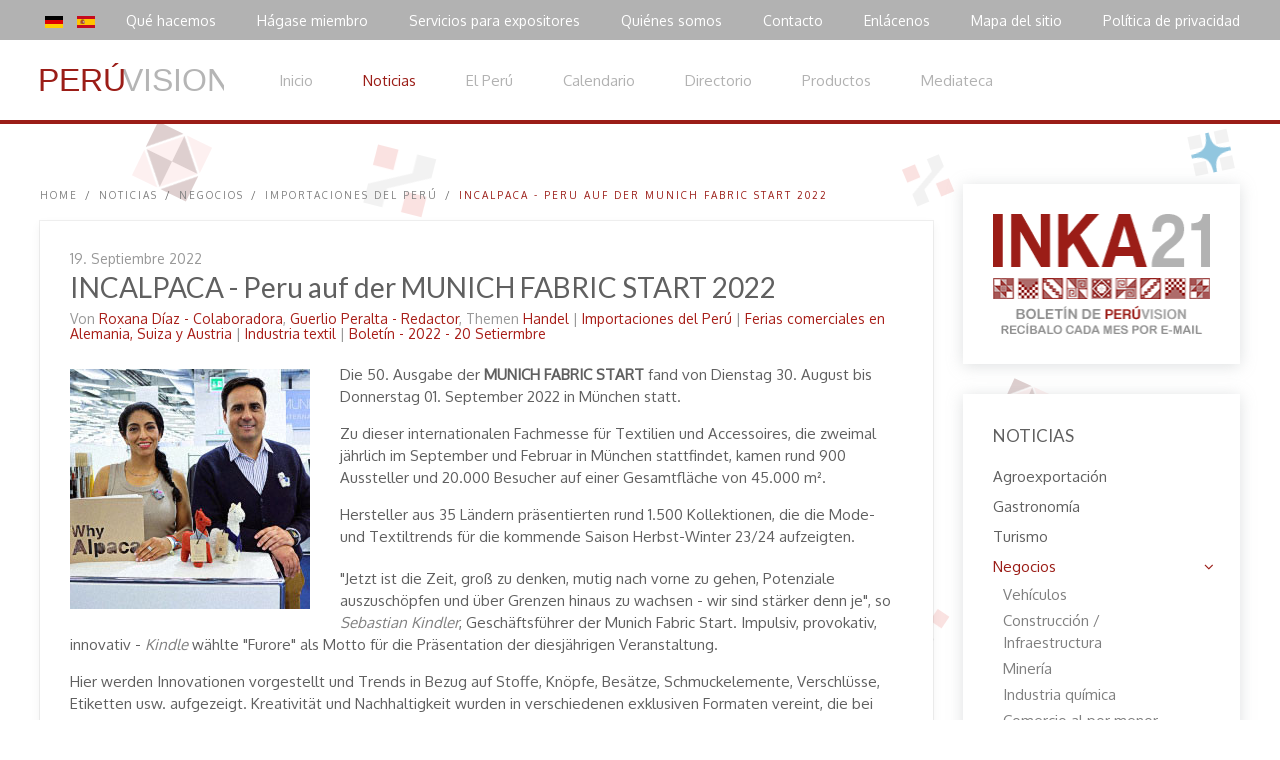

--- FILE ---
content_type: text/html; charset=utf-8
request_url: https://www.peru-vision.com/es/noticias/negocios/importaciones-del-peru/item/incalpaca-peru-auf-der-munich-fabric-start-2022.html?category_id=215
body_size: 13775
content:
<!DOCTYPE HTML><html lang=es-es dir=ltr data-config='{"twitter":0,"plusone":0,"facebook":1,"style":"peruvision"}'><head><meta http-equiv=X-UA-Compatible content="IE=edge"><meta name=viewport content="width=device-width, initial-scale=1"><meta charset=utf-8 /><meta name=author content=PerúVision /><meta name=description content="Die 50. Ausgabe der MUNICH FABRIC START fand von Dienstag 30. August bis Donnerstag 01. September 2022 in München statt. Zu dieser internationalen Fachmesse für Textilien und Accessoires, die zweimal jährlich im September und Februar in München stattfindet, kamen rund 900 Aussteller und 20.000 Besucher auf einer Gesamtfläche von 45.000 m².
Hersteller aus 35 Ländern präsentierten rund 1.500 Kollektionen, die die Mode- und Textiltrends für die kommende Saison Herbst-Winter 23/24 aufzeigten."/><title>INCALPACA - Peru auf der MUNICH FABRIC START 2022</title><link href=/es/noticias/negocios/industria-textil/item/incalpaca-peru-auf-der-munich-fabric-start-2022.html rel=canonical /><link href=/templates/yoo_monday/favicon.ico rel="shortcut icon" type=image/vnd.microsoft.icon /> <script type=application/json class="joomla-script-options new">{"csrf.token":"43319f0353867cacc3cbdab11ee901e5","system.paths":{"root":"","base":""}}</script> <script type=application/ld+json>{"@context":"http:\/\/schema.org","@type":"Organization","name":"Peru-Vision - Die Informationszentrale zu Peru","url":"https:\/\/www.peru-vision.com\/"}</script><meta property=og:url content=https://www.peru-vision.com/es/noticias/negocios/importaciones-del-peru/item/incalpaca-peru-auf-der-munich-fabric-start-2022.html /><link rel=apple-touch-icon-precomposed href=/templates/yoo_monday/apple_touch_icon.png><link rel=stylesheet href=/media/template/gzip.php?bootstrap-906ad001.css><link rel=stylesheet href=/media/template/gzip.php?theme-414d759a.css><link rel=preload as=style href=/media/com_jchoptimize/assets/gz/f21ea2b76769054e2d8adf4ad67f7d05.css onload="this.rel='stylesheet'"/><style id=jch-optimize-critical-css>@supports (not (scale:-1)) and (-webkit-hyphens:none){}div.mod-languages ul{margin:0;padding:0;list-style:none}div.mod-languages li{margin-left:5px;margin-right:5px}div.mod-languages ul.lang-inline li{display:inline}div.mod-languages img{border:none}div.mod-languages a{text-decoration:none}</style> <script src=/media/template/gzip.php?jquery.min-12f9d855.js></script> <script src=/media/template/gzip.php?jquery-noconflict-0b4c69c9.js></script> <script src=/media/template/gzip.php?jquery-migrate.min-7818f5a5.js></script> <script src=/media/com_jchoptimize/assets/gz/aeb3aa3d1df1327896e15e01d6216116.js></script> <script src=/media/template/gzip.php?mootools-core-10522b2e.js></script> <script src=/media/template/gzip.php?core-22edb638.js></script> <script src=/media/template/gzip.php?recaptcha.min-0d277df3.js></script> <script src="https://www.google.com/recaptcha/api.js?onload=JoomlaInitReCaptcha2&render=explicit&hl=es-ES"></script> <script src=/media/template/gzip.php?ls.loader-a2a42bc8.js></script> <script src=/media/template/gzip.php?lazysizes-9152a7cc.js></script> <script src=/media/template/gzip.php?bootstrap.min-10f98146.js></script> <script src=/media/com_jchoptimize/assets/gz/88662762084513fb9c86537fe122e3ed.js></script> <script>GOOGLE_MAPS_API_KEY="AIzaSyCLs0H7Qhc2gc0cAmI7GroODkntNv7EtI8";</script> <script src=/media/template/gzip.php?theme-90a28395.js></script><noscript><style>img.jch-lazyload,iframe.jch-lazyload{display:none}</style> </noscript> </head><body class="tm-sidebar-a-right tm-sidebars-1  tm-isblog"><div class="tm-toolbar uk-visible-large"><div class="uk-container uk-container-center uk-clearfix"><div class=uk-float-left><div class=uk-panel><div class=mod-languages><ul class=lang-inline dir=ltr> <li> <a href=/de/news/wirtschaft/importe-aus-peru.html> <img src=/media/mod_languages/images/de.gif alt="Deutsch (DE)" title="Deutsch (DE)"/> </a> </li> <li class=lang-active> <a href="https://www.peru-vision.com/es/noticias/negocios/importaciones-del-peru/item/incalpaca-peru-auf-der-munich-fabric-start-2022.html?category_id=215"> <img src=/media/mod_languages/images/es.gif alt="Español (ES)" title="Español (ES)"/> </a> </li> </ul> </div> </div></div><div class=uk-float-right><div class=uk-panel><ul class="uk-subnav uk-subnav-line"> <li><a href=/es/que-hacemos.html>Qué hacemos</a></li><li><a href=/es/hagase-miembro.html>Hágase miembro</a></li><li><a href=/es/servicios-para-expositores.html>Servicios para expositores</a></li><li><a href=/es/quienes-somos.html>Quiénes somos</a></li><li><a href=/es/contacto.html>Contacto</a></li><li><a href=/es/enlacenos.html title="Descargue nuestros logos">Enlácenos</a></li><li><a href=/es/mapa-del-sitio.html>Mapa del sitio</a></li><li><a href=/es/politica-de-privacidad.html>Política de privacidad</a></li></ul></div></div></div></div><div class=tm-navbar data-uk-sticky="{media: 768}"><div class=uk-navbar><div class="tm-headerbar tm-headerbar-default uk-container uk-container-center uk-flex uk-flex-space-between"><div class="uk-flex uk-flex-middle"> <a class="tm-logo uk-visible-large" href=https://www.peru-vision.com><p style="padding-top: 8px;"><img src=/images/peru-vision/logo/pv-logo-g-2.svg alt="Logo Perú-Vision" width=184px /></p></a> <a class="tm-logo-small uk-hidden-large" href=https://www.peru-vision.com> <img src=/images/peru-vision/logo/logo-364x60.png width=300 height=30 alt="Logo Peru-Vision" class=uk-responsive-height></a> <nav class=uk-visible-large><ul class="uk-navbar-nav uk-hidden-small"> <li><a href=/es/ title="Central de información sobre el Perú |  Cocina peruana - Gastronomía - Restaurantes | Turismo - Viajes - Atractivos turísticos | Agroexportación - Superfoods - Shops | Infraestructura | Noticias - Directorio - Productos - Reportajes - Eventos">Inicio</a></li><li class=uk-active><a href=/es/noticias.html title="Noticias del Perú">Noticias</a></li><li><a href=/es/el-peru.html title="Información general sobre el Perú | Política - Economía - Cooperación Internacional - Sociedad y Cultura | En la ruta">El Perú</a></li><li><a href=/es/calendario.html title="Calendario de eventos | Congresos - Ferias - Presentaciones - Conciertos - Festivales">Calendario</a></li><li><a href=/es/directorio.html title="Gastronomía, comercio, turismo, moda, cultura">Directorio</a></li><li><a href=/es/productos.html title="Catálogo de productos">Productos</a></li><li><a href=/es/videos-es.html title="Mediateca | Videos - Galerías de fotos - Recetas de cocina">Mediateca</a></li></ul></nav> </div><div class="uk-flex uk-flex-middle uk-flex-right"> </div> <a href=#offcanvas class="uk-navbar-toggle uk-hidden-large" data-uk-offcanvas></a> </div></div></div><div class="uk-container uk-container-center"><div id=tm-main class=uk-grid data-uk-grid-match data-uk-grid-margin><div class="tm-main uk-width-large-3-4 uk-flex-order-last"> <main id=tm-content class=tm-content><ul class=uk-breadcrumb><li><a href=/es/>Home</a></li><li><a href=/es/noticias.html>Noticias</a></li><li><a href=/es/noticias/negocios.html>Negocios</a></li><li><a href=/es/noticias/negocios/importaciones-del-peru.html>Importaciones del Perú</a></li><li class=uk-active><span>INCALPACA - Peru auf der MUNICH FABRIC START 2022</span></li></ul><div id=system-message-container> </div><div id=yoo-zoo class="yoo-zoo blog-peruvision blog-peruvision-incalpaca-peru-auf-der-munich-fabric-start-2022"><div class=item><p class=pos-date> 19. Septiembre 2022 </p><h1 class=pos-title> INCALPACA - Peru auf der MUNICH FABRIC START 2022 </h1><p class=pos-meta> <span class="element element-relateditems first"> Von <a href=/es/suchen/suchen-in-nachrichten/item/roxana-diaz-colaboradora.html title="Roxana Díaz - Colaboradora">Roxana Díaz - Colaboradora</a>, <a href=/es/suchen/suchen-in-nachrichten/item/guerlio-peralta-redactor.html title="Guerlio Peralta - Redactor">Guerlio Peralta - Redactor</a>,</span> <span class="element element-itemcategory last"> Themen <a href=/es/noticias/negocios/category/handel-2.html>Handel</a> | <a href=/es/noticias/negocios/importaciones-del-peru.html>Importaciones del Perú</a> | <a href=/es/noticias/negocios/category/ferias-alemania-suiza-austria.html>Ferias comerciales en Alemania, Suiza y Austria</a> | <a href=/es/noticias/negocios/industria-textil.html>Industria textil</a> | <a href=/es/suchen/suchen-in-nachrichten/category/boletin-2022-20-setiembre.html>Boletín - 2022 - 20 Setiermbre</a></span></p><div class=floatbox><div class="pos-media media-left"><div class="element element-image first last"> <img class=jch-lazyload src="[data-uri]" data-src=https://www.peru-vision.com/media/zoo/images/incalpaca-01-240x240_d5cedd2fe77930dddd8dc676249b0151.jpg alt="INCALPACA - Peru auf der MUNICH FABRIC START 2022" width=240 height=240 /><noscript><img src=https://www.peru-vision.com/media/zoo/images/incalpaca-01-240x240_d5cedd2fe77930dddd8dc676249b0151.jpg alt="INCALPACA - Peru auf der MUNICH FABRIC START 2022" width=240 height=240 /></noscript></div></div><div class=pos-content><div class="element element-textarea first last"><div><p>Die 50. Ausgabe der <strong>MUNICH FABRIC START</strong> fand von Dienstag 30. August bis Donnerstag 01. September 2022 in München statt.</p><p>Zu dieser internationalen Fachmesse für Textilien und Accessoires, die zweimal jährlich im September und Februar in München stattfindet, kamen rund 900 Aussteller und 20.000 Besucher auf einer Gesamtfläche von 45.000 m².</p><p>Hersteller aus 35 Ländern präsentierten rund 1.500 Kollektionen, die die Mode- und Textiltrends für die kommende Saison Herbst-Winter 23/24 aufzeigten.</p></div><div><p>"Jetzt ist die Zeit, groß zu denken, mutig nach vorne zu gehen, Potenziale auszuschöpfen und über Grenzen hinaus zu wachsen - wir sind stärker denn je", so <em>Sebastian Kindler</em>, Geschäftsführer der Munich Fabric Start. Impulsiv, provokativ, innovativ - <em>Kindle</em> wählte "Furore" als Motto für die Präsentation der diesjährigen Veranstaltung.</p><p>Hier werden Innovationen vorgestellt und Trends in Bezug auf Stoffe, Knöpfe, Besätze, Schmuckelemente, Verschlüsse, Etiketten usw. aufgezeigt. Kreativität und Nachhaltigkeit wurden in verschiedenen exklusiven Formaten vereint, die bei den Messebesuchern großen Eindruck hinterließen.</p><p>Derzeit umfasst die Ausstellung acht verschiedene Bereiche: Stoffe - Zusatzstoffe - Bluezone - Design Studios - Resource - Thesource - Keyhouse - Nachhaltige Innovation. Die Messe bringt führende Aussteller aus der ganzen Welt zusammen, und natürlich war auch Peru dabei.</p><hr /><p><div id=wk-grid54d class="uk-grid-width-1-1 uk-grid-width-small-1-2 uk-grid-width-medium-1-3 uk-grid-width-large-1-6 uk-grid-width-xlarge-1-6 uk-grid uk-grid-match uk-grid-small " data-uk-grid-match="{target:'> div > .uk-panel', row:true}" data-uk-grid-margin > <div><div class=uk-panel><div class=uk-panel-teaser><figure class="uk-overlay uk-overlay-hover "> <img src="[data-uri]" data-src=/images/news/messen/munich-fabric-start-2022/gallery-messe/messe-01-900x900.jpg class="uk-overlay-scale jch-lazyload" alt="Munich Fabric Staart 2022 01" width=900 height=900><noscript><img src=/images/news/messen/munich-fabric-start-2022/gallery-messe/messe-01-900x900.jpg class=uk-overlay-scale alt="Munich Fabric Staart 2022 01" width=900 height=900></noscript><div class="uk-overlay-panel uk-overlay-icon uk-overlay-fade"></div> <a class=uk-position-cover href=/images/news/messen/munich-fabric-start-2022/gallery-messe/messe-01-900x900.jpg data-lightbox-type=image data-uk-lightbox="{group:'.wk-154d'}" title="Munich Fabric Staart 2022 01"></a> </figure></div></div></div><div><div class=uk-panel><div class=uk-panel-teaser><figure class="uk-overlay uk-overlay-hover "> <img src="[data-uri]" data-src=/images/news/messen/munich-fabric-start-2022/gallery-messe/messe-02-900x900.jpg class="uk-overlay-scale jch-lazyload" alt="Munich Fabric Staart 2022 02" width=900 height=900><noscript><img src=/images/news/messen/munich-fabric-start-2022/gallery-messe/messe-02-900x900.jpg class=uk-overlay-scale alt="Munich Fabric Staart 2022 02" width=900 height=900></noscript><div class="uk-overlay-panel uk-overlay-icon uk-overlay-fade"></div> <a class=uk-position-cover href=/images/news/messen/munich-fabric-start-2022/gallery-messe/messe-02-900x900.jpg data-lightbox-type=image data-uk-lightbox="{group:'.wk-154d'}" title="Munich Fabric Staart 2022 02"></a> </figure></div></div></div><div><div class=uk-panel><div class=uk-panel-teaser><figure class="uk-overlay uk-overlay-hover "> <img src="[data-uri]" data-src=/images/news/messen/munich-fabric-start-2022/gallery-messe/messe-03-900x900.jpg class="uk-overlay-scale jch-lazyload" alt="Munich Fabric Staart 2022 03" width=900 height=900><noscript><img src=/images/news/messen/munich-fabric-start-2022/gallery-messe/messe-03-900x900.jpg class=uk-overlay-scale alt="Munich Fabric Staart 2022 03" width=900 height=900></noscript><div class="uk-overlay-panel uk-overlay-icon uk-overlay-fade"></div> <a class=uk-position-cover href=/images/news/messen/munich-fabric-start-2022/gallery-messe/messe-03-900x900.jpg data-lightbox-type=image data-uk-lightbox="{group:'.wk-154d'}" title="Munich Fabric Staart 2022 03"></a> </figure></div></div></div><div><div class=uk-panel><div class=uk-panel-teaser><figure class="uk-overlay uk-overlay-hover "> <img src="[data-uri]" data-src=/images/news/messen/munich-fabric-start-2022/gallery-messe/messe-06-900x900.jpg class="uk-overlay-scale jch-lazyload" alt="Munich Fabric Staart 2022 05" width=900 height=900><noscript><img src=/images/news/messen/munich-fabric-start-2022/gallery-messe/messe-06-900x900.jpg class=uk-overlay-scale alt="Munich Fabric Staart 2022 05" width=900 height=900></noscript><div class="uk-overlay-panel uk-overlay-icon uk-overlay-fade"></div> <a class=uk-position-cover href=/images/news/messen/munich-fabric-start-2022/gallery-messe/messe-06-900x900.jpg data-lightbox-type=image data-uk-lightbox="{group:'.wk-154d'}" title="Munich Fabric Staart 2022 05"></a> </figure></div></div></div><div><div class=uk-panel><div class=uk-panel-teaser><figure class="uk-overlay uk-overlay-hover "> <img src="[data-uri]" data-src=/images/news/messen/munich-fabric-start-2022/gallery-messe/messe-05-900x900.jpg class="uk-overlay-scale jch-lazyload" alt="Munich Fabric Staart 2022 04" width=900 height=900><noscript><img src=/images/news/messen/munich-fabric-start-2022/gallery-messe/messe-05-900x900.jpg class=uk-overlay-scale alt="Munich Fabric Staart 2022 04" width=900 height=900></noscript><div class="uk-overlay-panel uk-overlay-icon uk-overlay-fade"></div> <a class=uk-position-cover href=/images/news/messen/munich-fabric-start-2022/gallery-messe/messe-05-900x900.jpg data-lightbox-type=image data-uk-lightbox="{group:'.wk-154d'}" title="Munich Fabric Staart 2022 04"></a> </figure></div></div></div><div><div class=uk-panel><div class=uk-panel-teaser><figure class="uk-overlay uk-overlay-hover "> <img src="[data-uri]" data-src=/images/news/messen/munich-fabric-start-2022/gallery-messe/messe-07-900x900.jpg class="uk-overlay-scale jch-lazyload" alt="Munich Fabric Staart 2022 06" width=900 height=900><noscript><img src=/images/news/messen/munich-fabric-start-2022/gallery-messe/messe-07-900x900.jpg class=uk-overlay-scale alt="Munich Fabric Staart 2022 06" width=900 height=900></noscript><div class="uk-overlay-panel uk-overlay-icon uk-overlay-fade"></div> <a class=uk-position-cover href=/images/news/messen/munich-fabric-start-2022/gallery-messe/messe-07-900x900.jpg data-lightbox-type=image data-uk-lightbox="{group:'.wk-154d'}" title="Munich Fabric Staart 2022 06"></a> </figure></div></div></div></div> <script>(function($){$('img[width][height]:not(.uk-overlay-panel)',$('#wk-grid54d')).each(function(){var $img=$(this);if(this.width=='auto'||this.height=='auto'||!$img.is(':visible')){return;}
var $canvas=$('<canvas class=uk-responsive-width></canvas>').attr({width:$img.attr('width'),height:$img.attr('height')}),img=new Image,release=function(){$canvas.remove();$img.css('display','');release=function(){};};$img.css('display','none').after($canvas);$(img).on('load',function(){release();});setTimeout(function(){release();},1000);img.src=this.src;});})(jQuery);</script> </p><hr /><h2>INCALPACA</h2><p><strong>Incalpaca TPX S.A.</strong> ist ein Textilunternehmen, das sich auf die Entwicklung von hochwertigen Alpaka-Produkten spezialisiert hat. Ihr Gründer <em>Francis Patthey</em> kam in den 1950er Jahren aus der Schweiz in die Stadt Arequipa, gründete dort eine Familie und entdeckte die Welt der Alpakas. Im Laufe der Jahre und mit der Erfahrung in der Produktion von Garnen konzentrierte sich Incalpaca auf fünf Produktionslinien: Stoffe, Haushaltslinie, Accessoires, Mäntel und Strickwaren. So bietet Incalpaca seinen Kunden eine breite Palette von Produkten an.</p><p>Heute arbeitet Incalpaca mit den wichtigsten Modemarken der Welt zusammen und exportiert in mehr als 50 Länder.</p><h3>MARKEN</h3><p>In mehr als 25 Jahren Erfahrung hat Incalpaca die folgenden Marken entwickelt:</p><p>KUNA - <a title=KUNA href=https://www.kunastores.com target=_blank rel="noopener noreferrer">www.kunastores.com</a><br />ANDEAN - <a title=ANDEAN href=https://www.andean.com.pe target=_blank rel="noopener noreferrer">www.andean.com.pe</a><br />INCALPACA - <a title=INCALPACA href=https://www.incalpacastores.com target=_blank rel="noopener noreferrer">www.incalpacastores.com</a></p><hr /><p><div id=wk-grid083 class="uk-grid-width-1-1 uk-grid-width-small-1-2 uk-grid-width-medium-1-3 uk-grid-width-large-1-6 uk-grid-width-xlarge-1-6 uk-grid uk-grid-match uk-grid-small " data-uk-grid-match="{target:'> div > .uk-panel', row:true}" data-uk-grid-margin > <div><div class=uk-panel><div class=uk-panel-teaser><figure class="uk-overlay uk-overlay-hover "> <img src="[data-uri]" data-src=/images/news/messen/munich-fabric-start-2022/gallery-alpacas/alpakas-02-900x605.jpg class="uk-overlay-scale jch-lazyload" alt="Alpakas 01" width=900 height=605><noscript><img src=/images/news/messen/munich-fabric-start-2022/gallery-alpacas/alpakas-02-900x605.jpg class=uk-overlay-scale alt="Alpakas 01" width=900 height=605></noscript><div class="uk-overlay-panel uk-overlay-icon uk-overlay-fade"></div> <a class=uk-position-cover href=/images/news/messen/munich-fabric-start-2022/gallery-alpacas/alpakas-02-900x605.jpg data-lightbox-type=image data-uk-lightbox="{group:'.wk-1083'}" title="Alpakas 01"></a> </figure></div></div></div><div><div class=uk-panel><div class=uk-panel-teaser><figure class="uk-overlay uk-overlay-hover "> <img src="[data-uri]" data-src=/images/news/messen/munich-fabric-start-2022/gallery-alpacas/alpakas-03-900x605.jpg class="uk-overlay-scale jch-lazyload" alt="Alpakas 02" width=900 height=605><noscript><img src=/images/news/messen/munich-fabric-start-2022/gallery-alpacas/alpakas-03-900x605.jpg class=uk-overlay-scale alt="Alpakas 02" width=900 height=605></noscript><div class="uk-overlay-panel uk-overlay-icon uk-overlay-fade"></div> <a class=uk-position-cover href=/images/news/messen/munich-fabric-start-2022/gallery-alpacas/alpakas-03-900x605.jpg data-lightbox-type=image data-uk-lightbox="{group:'.wk-1083'}" title="Alpakas 02"></a> </figure></div></div></div><div><div class=uk-panel><div class=uk-panel-teaser><figure class="uk-overlay uk-overlay-hover "> <img src="[data-uri]" data-src=/images/news/messen/munich-fabric-start-2022/gallery-alpacas/alpakas-04-900x605.jpg class="uk-overlay-scale jch-lazyload" alt="Alpakas 03" width=900 height=605><noscript><img src=/images/news/messen/munich-fabric-start-2022/gallery-alpacas/alpakas-04-900x605.jpg class=uk-overlay-scale alt="Alpakas 03" width=900 height=605></noscript><div class="uk-overlay-panel uk-overlay-icon uk-overlay-fade"></div> <a class=uk-position-cover href=/images/news/messen/munich-fabric-start-2022/gallery-alpacas/alpakas-04-900x605.jpg data-lightbox-type=image data-uk-lightbox="{group:'.wk-1083'}" title="Alpakas 03"></a> </figure></div></div></div><div><div class=uk-panel><div class=uk-panel-teaser><figure class="uk-overlay uk-overlay-hover "> <img src="[data-uri]" data-src=/images/news/messen/munich-fabric-start-2022/gallery-alpacas/alpakas-05-900x605.jpg class="uk-overlay-scale jch-lazyload" alt="Alpakas 04" width=900 height=605><noscript><img src=/images/news/messen/munich-fabric-start-2022/gallery-alpacas/alpakas-05-900x605.jpg class=uk-overlay-scale alt="Alpakas 04" width=900 height=605></noscript><div class="uk-overlay-panel uk-overlay-icon uk-overlay-fade"></div> <a class=uk-position-cover href=/images/news/messen/munich-fabric-start-2022/gallery-alpacas/alpakas-05-900x605.jpg data-lightbox-type=image data-uk-lightbox="{group:'.wk-1083'}" title="Alpakas 04"></a> </figure></div></div></div><div><div class=uk-panel><div class=uk-panel-teaser><figure class="uk-overlay uk-overlay-hover "> <img src="[data-uri]" data-src=/images/news/messen/munich-fabric-start-2022/gallery-alpacas/alpakas-06-900x605.jpg class="uk-overlay-scale jch-lazyload" alt="Alpakas 05" width=900 height=605><noscript><img src=/images/news/messen/munich-fabric-start-2022/gallery-alpacas/alpakas-06-900x605.jpg class=uk-overlay-scale alt="Alpakas 05" width=900 height=605></noscript><div class="uk-overlay-panel uk-overlay-icon uk-overlay-fade"></div> <a class=uk-position-cover href=/images/news/messen/munich-fabric-start-2022/gallery-alpacas/alpakas-06-900x605.jpg data-lightbox-type=image data-uk-lightbox="{group:'.wk-1083'}" title="Alpakas 05"></a> </figure></div></div></div><div><div class=uk-panel><div class=uk-panel-teaser><figure class="uk-overlay uk-overlay-hover "> <img src="[data-uri]" data-src=/images/news/messen/munich-fabric-start-2022/gallery-alpacas/alpakas-07-900x605.jpg class="uk-overlay-scale jch-lazyload" alt="Alpakas 06" width=900 height=605><noscript><img src=/images/news/messen/munich-fabric-start-2022/gallery-alpacas/alpakas-07-900x605.jpg class=uk-overlay-scale alt="Alpakas 06" width=900 height=605></noscript><div class="uk-overlay-panel uk-overlay-icon uk-overlay-fade"></div> <a class=uk-position-cover href=/images/news/messen/munich-fabric-start-2022/gallery-alpacas/alpakas-07-900x605.jpg data-lightbox-type=image data-uk-lightbox="{group:'.wk-1083'}" title="Alpakas 06"></a> </figure></div></div></div><div><div class=uk-panel><div class=uk-panel-teaser><figure class="uk-overlay uk-overlay-hover "> <img src="[data-uri]" data-src=/images/news/messen/munich-fabric-start-2022/gallery-fabrica/fabrica-01-900x605.jpg class="uk-overlay-scale jch-lazyload" alt=Fabrica-01 width=900 height=605><noscript><img src=/images/news/messen/munich-fabric-start-2022/gallery-fabrica/fabrica-01-900x605.jpg class=uk-overlay-scale alt=Fabrica-01 width=900 height=605></noscript><div class="uk-overlay-panel uk-overlay-icon uk-overlay-fade"></div> <a class=uk-position-cover href=/images/news/messen/munich-fabric-start-2022/gallery-fabrica/fabrica-01-900x605.jpg data-lightbox-type=image data-uk-lightbox="{group:'.wk-1083'}" title=Fabrica-01></a> </figure></div></div></div><div><div class=uk-panel><div class=uk-panel-teaser><figure class="uk-overlay uk-overlay-hover "> <img src="[data-uri]" data-src=/images/news/messen/munich-fabric-start-2022/gallery-fabrica/fabrica-02-900x605.jpg class="uk-overlay-scale jch-lazyload" alt=Fabrica-02 width=900 height=605><noscript><img src=/images/news/messen/munich-fabric-start-2022/gallery-fabrica/fabrica-02-900x605.jpg class=uk-overlay-scale alt=Fabrica-02 width=900 height=605></noscript><div class="uk-overlay-panel uk-overlay-icon uk-overlay-fade"></div> <a class=uk-position-cover href=/images/news/messen/munich-fabric-start-2022/gallery-fabrica/fabrica-02-900x605.jpg data-lightbox-type=image data-uk-lightbox="{group:'.wk-1083'}" title=Fabrica-02></a> </figure></div></div></div><div><div class=uk-panel><div class=uk-panel-teaser><figure class="uk-overlay uk-overlay-hover "> <img src="[data-uri]" data-src=/images/news/messen/munich-fabric-start-2022/gallery-fabrica/fabrica-03-900x605.jpg class="uk-overlay-scale jch-lazyload" alt=Fabrica-03 width=900 height=605><noscript><img src=/images/news/messen/munich-fabric-start-2022/gallery-fabrica/fabrica-03-900x605.jpg class=uk-overlay-scale alt=Fabrica-03 width=900 height=605></noscript><div class="uk-overlay-panel uk-overlay-icon uk-overlay-fade"></div> <a class=uk-position-cover href=/images/news/messen/munich-fabric-start-2022/gallery-fabrica/fabrica-03-900x605.jpg data-lightbox-type=image data-uk-lightbox="{group:'.wk-1083'}" title=Fabrica-03></a> </figure></div></div></div><div><div class=uk-panel><div class=uk-panel-teaser><figure class="uk-overlay uk-overlay-hover "> <img src="[data-uri]" data-src=/images/news/messen/munich-fabric-start-2022/gallery-fabrica/fabrica-04-900x605.jpg class="uk-overlay-scale jch-lazyload" alt=Fabrica-04 width=900 height=605><noscript><img src=/images/news/messen/munich-fabric-start-2022/gallery-fabrica/fabrica-04-900x605.jpg class=uk-overlay-scale alt=Fabrica-04 width=900 height=605></noscript><div class="uk-overlay-panel uk-overlay-icon uk-overlay-fade"></div> <a class=uk-position-cover href=/images/news/messen/munich-fabric-start-2022/gallery-fabrica/fabrica-04-900x605.jpg data-lightbox-type=image data-uk-lightbox="{group:'.wk-1083'}" title=Fabrica-04></a> </figure></div></div></div><div><div class=uk-panel><div class=uk-panel-teaser><figure class="uk-overlay uk-overlay-hover "> <img src="[data-uri]" data-src=/images/news/messen/munich-fabric-start-2022/gallery-fabrica/fabrica-05-900x605.jpg class="uk-overlay-scale jch-lazyload" alt=Fabrica-05 width=900 height=605><noscript><img src=/images/news/messen/munich-fabric-start-2022/gallery-fabrica/fabrica-05-900x605.jpg class=uk-overlay-scale alt=Fabrica-05 width=900 height=605></noscript><div class="uk-overlay-panel uk-overlay-icon uk-overlay-fade"></div> <a class=uk-position-cover href=/images/news/messen/munich-fabric-start-2022/gallery-fabrica/fabrica-05-900x605.jpg data-lightbox-type=image data-uk-lightbox="{group:'.wk-1083'}" title=Fabrica-05></a> </figure></div></div></div><div><div class=uk-panel><div class=uk-panel-teaser><figure class="uk-overlay uk-overlay-hover "> <img src="[data-uri]" data-src=/images/news/messen/munich-fabric-start-2022/gallery-fabrica/fabrica-06-900x605.jpg class="uk-overlay-scale jch-lazyload" alt=Fabrica-06 width=900 height=605><noscript><img src=/images/news/messen/munich-fabric-start-2022/gallery-fabrica/fabrica-06-900x605.jpg class=uk-overlay-scale alt=Fabrica-06 width=900 height=605></noscript><div class="uk-overlay-panel uk-overlay-icon uk-overlay-fade"></div> <a class=uk-position-cover href=/images/news/messen/munich-fabric-start-2022/gallery-fabrica/fabrica-06-900x605.jpg data-lightbox-type=image data-uk-lightbox="{group:'.wk-1083'}" title=Fabrica-06></a> </figure></div></div></div></div> <script>(function($){$('img[width][height]:not(.uk-overlay-panel)',$('#wk-grid083')).each(function(){var $img=$(this);if(this.width=='auto'||this.height=='auto'||!$img.is(':visible')){return;}
var $canvas=$('<canvas class=uk-responsive-width></canvas>').attr({width:$img.attr('width'),height:$img.attr('height')}),img=new Image,release=function(){$canvas.remove();$img.css('display','');release=function(){};};$img.css('display','none').after($canvas);$(img).on('load',function(){release();});setTimeout(function(){release();},1000);img.src=this.src;});})(jQuery);</script> </p><hr /><h3>NACHHALTIGKEIT</h3><p>Incalpaca hat eine ganzheitliche Kultur der Nachhaltigkeit entwickelt, die auf vier Prinzipien in Bezug auf die Umweltauswirkungen basiert, die sowohl von der Gemeinschaft als auch von den an der Wertschöpfungskette beteiligten Mitarbeitern beachtet werden müssen:</p><p>1. <strong>Fairness</strong>: Durch gute Fair-Trade-Praktiken hält sich das Unternehmen an internationale Standards und schafft so Vertrauen bei seinen Alpaka- und Vicuña-Lieferanten.</p><p>2. <strong>Die Umwelt</strong>: Das Unternehmen setzt sich für eine nachhaltige und effiziente Nutzung der natürlichen Ressourcen ein, von der Rohstoffgewinnung bis zum Versand der fertigen Produkte. Incalpaca fördert die Wiederverwendung, das Recycling von festen Abfällen und die Kreislaufwirtschaft.</p><p>3. <strong>Tierschutz</strong>: Das Wohlergehen der Alpakas und Vicuñas ist für Incalpaca von größter Bedeutung. Deshalb müssen die Farmen sicherstellen, dass die Tiere frei von Leiden gehalten werden.</p><p>4. <strong>Widerstandsfähigkeit</strong>: Durch die ständige Anpassung an die Veränderungen auf dem Markt, in der Natur und in der Gesellschaft entwickelt das Unternehmen verschiedene genetische Programme und unterstützt so die Gemeinden bei der Verbesserung der Qualität der Alpakafaser.</p><p>Weitere Informationen über Inalpaca finden Sie unter <a title=Incalpaca href=https://www.incalpaca.com target=_blank rel="noopener noreferrer">https://www.incalpaca.com</a>.</p><hr /><p><div id=wk-gridcf6 class="uk-grid-width-1-1 uk-grid-width-small-1-1 uk-grid-width-medium-1-3 uk-grid-width-large-1-3 uk-grid-width-xlarge-1-3 uk-grid uk-grid-match uk-text-left " data-uk-grid-match="{target:'> div > .uk-panel', row:true}" data-uk-grid-margin > <div><div class=uk-panel><h3 class=uk-panel-title> INCALPACA en MUNICH FABRIC START 2022 </h3><div class=uk-margin><div class=video-container><iframe src="https://www.youtube-nocookie.com/embed/cg6KbJzWWdA?ecver=2&rel=0" allowfullscreen=allowfullscreen frameborder=0></iframe></div></div></div></div><div><div class=uk-panel><h3 class=uk-panel-title> The best alpaca fabrics in the world </h3><div class=uk-margin><div class=video-container><iframe src="https://www.youtube-nocookie.com/embed/M5JCQRdn_M8?ecver=2&rel=0" allowfullscreen=allowfullscreen frameborder=0></iframe></div></div></div></div><div><div class=uk-panel><h3 class=uk-panel-title> The re / upcycle unit of INCALPACA </h3><div class=uk-margin><div class=video-container><iframe src="https://www.youtube-nocookie.com/embed/aiPg0DA9ZuA?ecver=2&rel=0" allowfullscreen=allowfullscreen frameborder=0></iframe></div></div></div></div></div> <script>(function($){$('img[width][height]:not(.uk-overlay-panel)',$('#wk-gridcf6')).each(function(){var $img=$(this);if(this.width=='auto'||this.height=='auto'||!$img.is(':visible')){return;}
var $canvas=$('<canvas class=uk-responsive-width></canvas>').attr({width:$img.attr('width'),height:$img.attr('height')}),img=new Image,release=function(){$canvas.remove();$img.css('display','');release=function(){};};$img.css('display','none').after($canvas);$(img).on('load',function(){release();});setTimeout(function(){release();},1000);img.src=this.src;});})(jQuery);</script> </p><hr /></div></div></div></div><div class=pos-author><div class="element element-relateditems first last"><h3>Über den Autor</h3><div><div class=sub-pos-media> <a href=/es/suchen/suchen-in-nachrichten/item/roxana-diaz-colaboradora.html title="Roxana Díaz - Colaboradora"><img class=jch-lazyload src="[data-uri]" data-src=https://www.peru-vision.com/media/zoo/images/Foto-nueva-Roxana_22c8e9a0ca4f8d3d82de22aeb8584dca.jpg title="Roxana Díaz - Colaboradora" alt="Roxana Díaz - Colaboradora" width=100 height=100 /><noscript><img src=https://www.peru-vision.com/media/zoo/images/Foto-nueva-Roxana_22c8e9a0ca4f8d3d82de22aeb8584dca.jpg title="Roxana Díaz - Colaboradora" alt="Roxana Díaz - Colaboradora" width=100 height=100 /></noscript></a> </div><h4 class=sub-pos-title> <a title="Roxana Díaz - Colaboradora" href=/es/suchen/suchen-in-nachrichten/item/roxana-diaz-colaboradora.html>Roxana Díaz - Colaboradora</a> </h4><div class=sub-pos-description><div class="element element-textarea first last"><div><p>Die Einzelhandelskauffrau und Handelsfachwirtin verfügt über mehr als zehn Jahre Erfahrung in Verkauf, Vertrieb, Marketing und Hotellerie. Seit Februar 2020 ist sie selbstständig und bringt ihre Expertise in verschiedene Projekte in Peru und Deutschland ein. Aktuell ist sie Mitglied im PresseClub&nbsp;München&nbsp;e.V.</p></div></div></div><p class=sub-pos-links> <span class="element element-email first"> <span><span id=cloak59a31c0b62b34bca266463556be221f8>Esta dirección de correo electrónico está siendo protegida contra los robots de spam. Necesita tener JavaScript habilitado para poder verlo.</span><script>document.getElementById('cloak59a31c0b62b34bca266463556be221f8').innerHTML='';var prefix='&#109;a'+'i&#108;'+'&#116;o';var path='hr'+'ef'+'=';var addy59a31c0b62b34bca266463556be221f8='r&#111;x&#97;n&#97;.d&#105;&#97;z'+'&#64;';addy59a31c0b62b34bca266463556be221f8=addy59a31c0b62b34bca266463556be221f8+'&#111;&#117;tl&#111;&#111;k'+'&#46;'+'d&#101;';var addy_text59a31c0b62b34bca266463556be221f8='r&#111;x&#97;n&#97;.d&#105;&#97;z'+'&#64;'+'&#111;&#117;tl&#111;&#111;k'+'&#46;'+'d&#101;';document.getElementById('cloak59a31c0b62b34bca266463556be221f8').innerHTML+='<a '+path+'\''+prefix+':'+addy59a31c0b62b34bca266463556be221f8+'\'>'+addy_text59a31c0b62b34bca266463556be221f8+'<\/a>';</script></span></span> |
<span class="element element-link last"> <a href=https://perunatural.de title=https://perunatural.de target=_blank>https://perunatural.de</a></span> </p></div><div><div class=sub-pos-media> <a href=/es/suchen/suchen-in-nachrichten/item/guerlio-peralta-redactor.html title="Guerlio Peralta - Redactor"><img class=jch-lazyload src="[data-uri]" data-src=https://www.peru-vision.com/media/zoo/images/foto-peralta-168x168_9c8f1707f6d2372e172a61e38844dfda.jpg title="Guerlio Peralta - Redactor" alt="Guerlio Peralta - Redactor" width=100 height=100 /><noscript><img src=https://www.peru-vision.com/media/zoo/images/foto-peralta-168x168_9c8f1707f6d2372e172a61e38844dfda.jpg title="Guerlio Peralta - Redactor" alt="Guerlio Peralta - Redactor" width=100 height=100 /></noscript></a> </div><h4 class=sub-pos-title> <a title="Guerlio Peralta - Redactor" href=/es/suchen/suchen-in-nachrichten/item/guerlio-peralta-redactor.html>Guerlio Peralta - Redactor</a> </h4><div class=sub-pos-description><div class="element element-textarea first last"><div><p>Verfügt über langjährige Erfahrung im Management von IT-Projekten im CRM- und Support-Bereich. Seit 2007 hat er sich auf die Konzeption, Erstellung, Administration und Pflege von Internet-Portalen spezialisiert.&nbsp;Bei Peru-Vision ist er redaktionell zuständig für die Bereiche Tourismus und Gastronomie. Außerdem ist er zuständig für Technik, Kultur und Multimedia sowie für den Vertrieb.</p></div></div></div><p class=sub-pos-links> <span class="element element-email first"> <span><span id=cloak29ae6824e0299eb421e75cb7095dd99b>Esta dirección de correo electrónico está siendo protegida contra los robots de spam. Necesita tener JavaScript habilitado para poder verlo.</span><script>document.getElementById('cloak29ae6824e0299eb421e75cb7095dd99b').innerHTML='';var prefix='&#109;a'+'i&#108;'+'&#116;o';var path='hr'+'ef'+'=';var addy29ae6824e0299eb421e75cb7095dd99b='g&#117;&#101;rl&#105;&#111;.p&#101;r&#97;lt&#97;'+'&#64;';addy29ae6824e0299eb421e75cb7095dd99b=addy29ae6824e0299eb421e75cb7095dd99b+'p&#101;r&#117;-v&#105;s&#105;&#111;n'+'&#46;'+'c&#111;m';var addy_text29ae6824e0299eb421e75cb7095dd99b='g&#117;&#101;rl&#105;&#111;.p&#101;r&#97;lt&#97;'+'&#64;'+'p&#101;r&#117;-v&#105;s&#105;&#111;n'+'&#46;'+'c&#111;m';document.getElementById('cloak29ae6824e0299eb421e75cb7095dd99b').innerHTML+='<a '+path+'\''+prefix+':'+addy29ae6824e0299eb421e75cb7095dd99b+'\'>'+addy_text29ae6824e0299eb421e75cb7095dd99b+'<\/a>';</script></span></span> |
<span class="element element-link last"> <a href=https://www.peru-vision.com title=https://www.peru-vision.com target=_blank>https://www.peru-vision.com</a></span> </p></div></div></div><div id=comments><div id=respond><h3>Deja un comentario</h3><form class="style short" method=post action="/es/noticias/negocios/importaciones-del-peru.html?controller=comment&amp;task=save"><p class=user>Estás comentando como invitado. </p><div class="author required"> <input id=comments-author type=text name=author placeholder="Nombre *" value=""/> </div><div class="email required"> <input id=comments-email type=text name=email placeholder="Correo-e *" value=""/> </div><div class=url> <input id=comments-url type=text name=url placeholder="Página web" value=""/> </div><div class=content> <textarea name=content rows=1 cols=1></textarea> </div><div class=captcha><div id=captcha class="captcha g-recaptcha" data-sitekey=6LcXkwUTAAAAAAgglevo6LlDC__yq9O7Z7Txe1C5 data-theme=light data-size=normal data-tabindex=0 data-callback="" data-expired-callback="" data-error-callback=""></div></div><div class=actions> <input name=submit type=submit value="Enviar comentario" accesskey=s /> </div><input type=hidden name=item_id value=2610 /> <input type=hidden name=parent_id value=0 /> <input type=hidden name=redirect value="https://www.peru-vision.com/es/noticias/negocios/importaciones-del-peru/item/incalpaca-peru-auf-der-munich-fabric-start-2022.html?category_id=215"/> <input type="hidden" name="43319f0353867cacc3cbdab11ee901e5" value="1" /> </form></div></div> <script>jQuery(function($){$('#comments').Comment({cookiePrefix:'zoo-comment_',cookieLifetime:'15552000',msgCancel:'Cancelar'});});</script> </div> </div> </main> </div><aside class="tm-sidebar-a uk-width-large-1-4 uk-flex-order-last"><div class="uk-panel uk-panel-box"><p><a href=/de/newsletter-abonnieren.html><img class=jch-lazyload src="[data-uri]" data-src=/images/newsletter/inka21-abonnieren/inka21-es.png alt="Newsletter abonnieren" width=auto height=auto style="float: left;"/><noscript><img src=/images/newsletter/inka21-abonnieren/inka21-es.png alt="Newsletter abonnieren" width=auto height=auto style="float: left;"/></noscript></a></p></div><div class="uk-panel uk-panel-box"><h3 class=uk-panel-title>NOTICIAS</h3><ul class="uk-nav uk-nav-parent-icon uk-nav-side" data-uk-nav={}> <li><a href=/es/noticias/agroexportacion.html title="Noticias sobre agroexportación del Perú | Agricultura - Gastronomía - Superfoods">Agroexportación</a></li><li><a href=/es/noticias/gastronomia.html title="Noticias sobre la gastronomía peruana">Gastronomía</a></li><li><a href=/es/noticias/turismo.html title="Noticias del turismo en el Perú">Turismo</a></li><li class="uk-parent uk-active"><a href=/es/noticias/negocios.html title="Noticias sobre negocios del Perú">Negocios</a><ul class=uk-nav-sub><li><a href=/es/noticias/negocios/vehiculos.html title="Noticias sobre sobre la industria automotriz en el Perú">Vehículos</a></li><li><a href=/es/noticias/negocios/construccion-infraestructura.html title="Información del sector infraestructura">Construcción / Infraestructura</a></li><li><a href=/es/noticias/negocios/mineria.html title="Información sobre minería">Minería</a></li><li><a href=/es/noticias/negocios/industria-quimica.html title="Información sobre la industria química">Industria química</a></li><li><a href=/es/noticias/negocios/comercio-al-por-menor.html title="Información sobre el comercio minorista">Comercio al por menor</a></li><li><a href=/es/noticias/negocios/electrotecnica.html title="Información sobre la industria electrónica en el Perú">Electrotécnica</a></li><li><a href=/es/noticias/negocios/energia.html title="Información sobre el sector de la energía">Energía</a></li><li><a href=/es/noticias/negocios/madera.html title="Información sobre la industria forestal y maderera">Silvicultura</a></li><li><a href=/es/noticias/negocios/pesca.html title="Información sobre la pesca">Pesca</a></li><li><a href=/es/noticias/negocios/informatica-comunicaciones.html title="Informática y comunicaciones">Informática / Comunicaciones</a></li><li><a href=/es/noticias/negocios/maquinaria-equipos.html title="Información sobre equipos y maquinarias">Maquinaria / Equipos</a></li><li><a href=/es/noticias/negocios/alimentos.html title="Información sobre el desarrollo de la industria alimentaria">Alimentos</a></li><li><a href=/es/noticias/negocios/agricultura.html title="Información sobre el desarrollo de la agricultura">Agricultura</a></li><li><a href=/es/noticias/negocios/industria-textil.html title="Información sobre la industria textil">Industria textil</a></li><li class=uk-active><a href=/es/noticias/negocios/importaciones-del-peru.html title="Noticias sobre las importaciones del Perú">Importaciones del Perú</a></li><li><a href=/es/noticias/negocios/exportaciones-al-peru.html title="Exportaciones de los países DACH al Perú">Exportaciones al Perú</a></li><li><a href=/es/noticias/negocios/inversiones-planificadas.html title="Inversiones previstas en el Perú">Inversiones planificadas</a></li><li><a href=/es/noticias/negocios/economia-nacional.html title="Desarrollo de la economía peruana">Economía nacional</a></li><li><a href=/es/noticias/negocios/feria-feinmesse-2019.html title="Noticias sobre la Feinmesse 2019 en Basilea">Feria Feinmesse 2019</a></li></ul></li><li><a href=/es/noticias/politica.html title="Información actual sobre la política interna y externa del país">Política</a></li><li><a href=/es/noticias/cultura.html title="Información sobre arte y cultura">Cultura</a></li><li><a href=/es/noticias/desarrollo.html title="Información sobre el desarrollo">Desarrollo</a></li></ul></div><div class="uk-panel uk-panel-box"><h3 class=uk-panel-title>NEWSLETTER</h3></div><div class="uk-panel uk-panel-box"><h3 class=uk-panel-title>RESTAURANTS</h3><ul class="zoo-item-list zoo-list business-peruvision"> <li><div class="layout-default "><div class="media media-left"> <a href=/es/suchen/suchen-nur-in-adressen/item/capriccios-dresden-restaurante.html title="Capriccios Dresden - Restaurante"><img class=jch-lazyload src=[data-uri] data-src=https://www.peru-vision.com/media/zoo/images/Capriccios-Bild_4d8d91e3f0cb673021f96765048b5d1d.jpg title="Capriccios Dresden - Restaurante" alt="Capriccios Dresden - Restaurante" width=50 height=50 /><noscript><img src=https://www.peru-vision.com/media/zoo/images/Capriccios-Bild_4d8d91e3f0cb673021f96765048b5d1d.jpg title="Capriccios Dresden - Restaurante" alt="Capriccios Dresden - Restaurante" width=50 height=50 /></noscript></a> </div><p class=title> <a title="Capriccios Dresden - Restaurante" href=/es/suchen/suchen-nur-in-adressen/item/capriccios-dresden-restaurante.html>Capriccios Dresden - Restaurante</a> </p><p class=meta><span class="element element-text first last"> Italienisch-peruanische Küche in DRESDEN</span></p></div></li> <li><div class="layout-default "><div class="media media-left"> <a href=/es/suchen/suchen-nur-in-adressen/item/casa-peru-restaurante-en-amsterdam.html title="Casa Perú - Restaurante en Amsterdam"><img class=jch-lazyload src=[data-uri] data-src=https://www.peru-vision.com/media/zoo/images/casa-peru-00_80a2717dc4f8e5677fd9bc27058a5f5b.jpg title="Casa Perú - Restaurante en Amsterdam" alt="Casa Perú - Restaurante en Amsterdam" width=50 height=50 /><noscript><img src=https://www.peru-vision.com/media/zoo/images/casa-peru-00_80a2717dc4f8e5677fd9bc27058a5f5b.jpg title="Casa Perú - Restaurante en Amsterdam" alt="Casa Perú - Restaurante en Amsterdam" width=50 height=50 /></noscript></a> </div><p class=title> <a title="Casa Perú - Restaurante en Amsterdam" href=/es/suchen/suchen-nur-in-adressen/item/casa-peru-restaurante-en-amsterdam.html>Casa Perú - Restaurante en Amsterdam</a> </p><p class=meta><span class="element element-text first last"> Peruanische Küche in AMSTERDAM</span></p></div></li> <li><div class="layout-default "><div class="media media-left"> <a href=/es/suchen/suchen-nur-in-adressen/item/pikante-restaurante-peruano-en-lucerna.html title="Pikante - Restaurante peruano en Lucerna"><img class=jch-lazyload src=[data-uri] data-src=https://www.peru-vision.com/media/zoo/images/pikante-00_2a7134d43c27ab1cc3f3ea249176eca1.jpg title="Pikante - Restaurante peruano en Lucerna" alt="Pikante - Restaurante peruano en Lucerna" width=50 height=50 /><noscript><img src=https://www.peru-vision.com/media/zoo/images/pikante-00_2a7134d43c27ab1cc3f3ea249176eca1.jpg title="Pikante - Restaurante peruano en Lucerna" alt="Pikante - Restaurante peruano en Lucerna" width=50 height=50 /></noscript></a> </div><p class=title> <a title="Pikante - Restaurante peruano en Lucerna" href=/es/suchen/suchen-nur-in-adressen/item/pikante-restaurante-peruano-en-lucerna.html>Pikante - Restaurante peruano en Lucerna</a> </p><p class=meta><span class="element element-text first last"> Erste peruanische Restaurant in LUZERN, Schweiz</span></p></div></li> <li><div class="layout-default "><div class="media media-left"> <a href=/es/suchen/suchen-nur-in-adressen/item/restaurante-qero-en-viena.html title="Restaurante Q&#039;ero en Viena"><img class=jch-lazyload src=[data-uri] data-src=https://www.peru-vision.com/media/zoo/images/kero_b19c66fef88cfa2955738bdef762e612.jpg title="Restaurante Q&#039;ero en Viena" alt="Restaurante Q'ero en Viena" width=50 height=50 /><noscript><img src=https://www.peru-vision.com/media/zoo/images/kero_b19c66fef88cfa2955738bdef762e612.jpg title="Restaurante Q&#039;ero en Viena" alt="Restaurante Q'ero en Viena" width=50 height=50 /></noscript></a> </div><p class=title> <a title="Restaurante Q'ero en Viena" href=/es/suchen/suchen-nur-in-adressen/item/restaurante-qero-en-viena.html>Restaurante Q'ero en Viena</a> </p><p class=meta><span class="element element-text first last"> Peruanisches Restaurant und Bar</span></p></div></li> </ul> </div><div class="uk-panel uk-panel-box"><h3 class=uk-panel-title>REISEN IN PERU</h3><ul class="zoo-item-list zoo-list business-peruvision"> <li><div class="layout-default "><div class="media media-left"> <a href=/es/suchen/suchen-nur-in-adressen/item/mountain-lodges-of-peru-operador-turistico.html title="Mountain Lodges of Peru - Operador turístico"><img class=jch-lazyload src=[data-uri] data-src=https://www.peru-vision.com/media/zoo/images/mountain-lodges-peru-logo_75adb9addbfc1cb2c3aed88183523698.jpg title="Mountain Lodges of Peru - Operador turístico" alt="Mountain Lodges of Peru - Operador turístico" width=50 height=50 /><noscript><img src=https://www.peru-vision.com/media/zoo/images/mountain-lodges-peru-logo_75adb9addbfc1cb2c3aed88183523698.jpg title="Mountain Lodges of Peru - Operador turístico" alt="Mountain Lodges of Peru - Operador turístico" width=50 height=50 /></noscript></a> </div><p class=title> <a title="Mountain Lodges of Peru - Operador turístico" href=/es/suchen/suchen-nur-in-adressen/item/mountain-lodges-of-peru-operador-turistico.html>Mountain Lodges of Peru - Operador turístico</a> </p></div></li> <li><div class="layout-default "><div class="media media-left"> <a href=/es/suchen/suchen-nur-in-adressen/item/south-american-tours-operador-turistico.html title="South American Tours - Operador turístico"><img class=jch-lazyload src=[data-uri] data-src=https://www.peru-vision.com/media/zoo/images/SouthamericanTours_e8ad4014cd60ff1767ae0fbe34556ad0.jpg title="South American Tours - Operador turístico" alt="South American Tours - Operador turístico" width=50 height=50 /><noscript><img src=https://www.peru-vision.com/media/zoo/images/SouthamericanTours_e8ad4014cd60ff1767ae0fbe34556ad0.jpg title="South American Tours - Operador turístico" alt="South American Tours - Operador turístico" width=50 height=50 /></noscript></a> </div><p class=title> <a title="South American Tours - Operador turístico" href=/es/suchen/suchen-nur-in-adressen/item/south-american-tours-operador-turistico.html>South American Tours - Operador turístico</a> </p></div></li> <li><div class="layout-default "><div class="media media-left"> <a href=/es/suchen/suchen-nur-in-adressen/item/lima-mentor-operador-turistico.html title="Lima Mentor - Operador turístico"><img class=jch-lazyload src=[data-uri] data-src=https://www.peru-vision.com/media/zoo/images/lima-mentor-logo_9d3eff353644cdd60cdf47abfcea1119.jpg title="Lima Mentor - Operador turístico" alt="Lima Mentor - Operador turístico" width=50 height=50 /><noscript><img src=https://www.peru-vision.com/media/zoo/images/lima-mentor-logo_9d3eff353644cdd60cdf47abfcea1119.jpg title="Lima Mentor - Operador turístico" alt="Lima Mentor - Operador turístico" width=50 height=50 /></noscript></a> </div><p class=title> <a title="Lima Mentor - Operador turístico" href=/es/suchen/suchen-nur-in-adressen/item/lima-mentor-operador-turistico.html>Lima Mentor - Operador turístico</a> </p></div></li> <li><div class="layout-default "><div class="media media-left"> <a href=/es/suchen/suchen-nur-in-adressen/item/domiruth-perutravel-agencia-de-viajes.html title="Domiruth PeruTravel - Agencia de viajes"><img class=jch-lazyload src=[data-uri] data-src=https://www.peru-vision.com/media/zoo/images/domiruth_58bae8d22321a6fc539097459f4a7ec4.jpg title="Domiruth PeruTravel - Agencia de viajes" alt="Domiruth PeruTravel - Agencia de viajes" width=50 height=50 /><noscript><img src=https://www.peru-vision.com/media/zoo/images/domiruth_58bae8d22321a6fc539097459f4a7ec4.jpg title="Domiruth PeruTravel - Agencia de viajes" alt="Domiruth PeruTravel - Agencia de viajes" width=50 height=50 /></noscript></a> </div><p class=title> <a title="Domiruth PeruTravel - Agencia de viajes" href=/es/suchen/suchen-nur-in-adressen/item/domiruth-perutravel-agencia-de-viajes.html>Domiruth PeruTravel - Agencia de viajes</a> </p></div></li> </ul> </div><div class="uk-panel uk-panel-box"><h3 class=uk-panel-title>PERUANISCHE PRODUKTE</h3><ul class="zoo-item-list zoo-list business-peruvision"> <li><div class="layout-default "><div class="media media-left"> <a href=/es/suchen/suchen-nur-in-adressen/item/superu-foods.html title="SuPeru Foods"><img class=jch-lazyload src=[data-uri] data-src=https://www.peru-vision.com/media/zoo/images/superu-foods-logo_0341e9a6e16754de57e4d62d019aec0f.jpg title="SuPeru Foods" alt="SuPeru Foods" width=50 height=50 /><noscript><img src=https://www.peru-vision.com/media/zoo/images/superu-foods-logo_0341e9a6e16754de57e4d62d019aec0f.jpg title="SuPeru Foods" alt="SuPeru Foods" width=50 height=50 /></noscript></a> </div><p class=title> <a title="SuPeru Foods" href=/es/suchen/suchen-nur-in-adressen/item/superu-foods.html>SuPeru Foods</a> </p></div></li> <li><div class="layout-default "><div class="media media-left"> <a href=/es/suchen/suchen-nur-in-adressen/item/capebosan-jibito-piura.html title="Capebosan - Jibito - Piura"><img class=jch-lazyload src=[data-uri] data-src=https://www.peru-vision.com/media/zoo/images/capebosan-logo_3089ac8339f8aa004a80c67afa584828.jpg title="Capebosan - Jibito - Piura" alt="Capebosan - Jibito - Piura" width=50 height=50 /><noscript><img src=https://www.peru-vision.com/media/zoo/images/capebosan-logo_3089ac8339f8aa004a80c67afa584828.jpg title="Capebosan - Jibito - Piura" alt="Capebosan - Jibito - Piura" width=50 height=50 /></noscript></a> </div><p class=title> <a title="Capebosan - Jibito - Piura" href=/es/suchen/suchen-nur-in-adressen/item/capebosan-jibito-piura.html>Capebosan - Jibito - Piura</a> </p></div></li> <li><div class="layout-default "><div class="media media-left"> <a href=/es/suchen/suchen-nur-in-adressen/item/organic-rainforest-sociedad-anonima-cerrada.html title="Organic Rainforest Sociedad Anónima Cerrada"><img class=jch-lazyload src=[data-uri] data-src=https://www.peru-vision.com/media/zoo/images/Oranic-rainforest_797f78091500592577acace88c7c7e02.png title="Organic Rainforest Sociedad Anónima Cerrada" alt="Organic Rainforest Sociedad Anónima Cerrada" width=50 height=50 /><noscript><img src=https://www.peru-vision.com/media/zoo/images/Oranic-rainforest_797f78091500592577acace88c7c7e02.png title="Organic Rainforest Sociedad Anónima Cerrada" alt="Organic Rainforest Sociedad Anónima Cerrada" width=50 height=50 /></noscript></a> </div><p class=title> <a title="Organic Rainforest Sociedad Anónima Cerrada" href=/es/suchen/suchen-nur-in-adressen/item/organic-rainforest-sociedad-anonima-cerrada.html>Organic Rainforest Sociedad Anónima Cerrada</a> </p></div></li> <li><div class="layout-default "><div class="media media-left"> <a href=/es/suchen/suchen-nur-in-adressen/item/gepa-la-empresa-de-comercio-justo.html title="GEPA - La empresa de comercio justo"><img class=jch-lazyload src=[data-uri] data-src=https://www.peru-vision.com/media/zoo/images/gepa-logo-240x240_a26bf77a20d9cb45eac3f8d5eaa72690.png title="GEPA - La empresa de comercio justo" alt="GEPA - La empresa de comercio justo" width=50 height=50 /><noscript><img src=https://www.peru-vision.com/media/zoo/images/gepa-logo-240x240_a26bf77a20d9cb45eac3f8d5eaa72690.png title="GEPA - La empresa de comercio justo" alt="GEPA - La empresa de comercio justo" width=50 height=50 /></noscript></a> </div><p class=title> <a title="GEPA - La empresa de comercio justo" href=/es/suchen/suchen-nur-in-adressen/item/gepa-la-empresa-de-comercio-justo.html>GEPA - La empresa de comercio justo</a> </p><p class=meta><span class="element element-text first last"> Persönlich, langfristig und glaubwürdig</span></p></div></li> </ul> </div></aside></div></div><footer id=tm-footer class="tm-footer uk-position-relative "><div class="uk-container uk-container-center"><div class="uk-flex uk-flex-middle uk-flex-space-between uk-text-center-small"><div class=tm-footer-left><div class=uk-panel><p>Powered by <a href=http://www.latinstudio.de target=_blank rel="noopener noreferrer">LATINSTUDIO</a></p></div></div> <a class=tm-totop-scroller data-uk-smooth-scroll href=#></a> <div class=tm-footer-right> </div> </div> </div> </footer> <script async src="https://www.googletagmanager.com/gtag/js?id=G-JC81BRMVGZ"></script> <script>window.dataLayer=window.dataLayer||[];function gtag(){dataLayer.push(arguments);}
gtag('js',new Date());gtag('config','G-JC81BRMVGZ');</script> <script>(function(i,s,o,g,r,a,m){i['GoogleAnalyticsObject']=r;i[r]=i[r]||function(){(i[r].q=i[r].q||[]).push(arguments)},i[r].l=1*new Date();a=s.createElement(o),m=s.getElementsByTagName(o)[0];a.async=1;a.src=g;m.parentNode.insertBefore(a,m)})(window,document,'script','//www.google-analytics.com/analytics.js','ga');ga('create','UA-22059033-3','auto');ga('send','pageview');</script> <script>setTimeout(function(){var a=document.createElement("script");var b=document.getElementsByTagName("script")[0];a.src=document.location.protocol+"//script.crazyegg.com/pages/scripts/0039/6222.js?"+Math.floor(new Date().getTime()/3600000);a.async=true;a.type="text/javascript";b.parentNode.insertBefore(a,b)},1);</script> <script>window.fbAsyncInit=function(){FB.init({appId:'1523270061313247',xfbml:true,version:'v3.2'});FB.AppEvents.logPageView();};(function(d,s,id){var js,fjs=d.getElementsByTagName(s)[0];if(d.getElementById(id)){return;}
js=d.createElement(s);js.id=id;js.src="https://connect.facebook.net/en_US/sdk.js";fjs.parentNode.insertBefore(js,fjs);}(document,'script','facebook-jssdk'));</script><meta name = "seobility" content = "119a78ca4b014d19a977d4c78c935ef1"><div id=offcanvas class=uk-offcanvas><div class="uk-offcanvas-bar uk-offcanvas-bar-flip"><ul class="uk-nav uk-nav-offcanvas"> <li><a href=/es/ title="Central de información sobre el Perú |  Cocina peruana - Gastronomía - Restaurantes | Turismo - Viajes - Atractivos turísticos | Agroexportación - Superfoods - Shops | Infraestructura | Noticias - Directorio - Productos - Reportajes - Eventos">Inicio</a></li><li class="uk-parent uk-active"><a href=/es/noticias.html title="Noticias del Perú">Noticias</a><ul class=uk-nav-sub><li><a href=/es/noticias/agroexportacion.html title="Noticias sobre agroexportación del Perú | Agricultura - Gastronomía - Superfoods">Agroexportación</a></li><li><a href=/es/noticias/gastronomia.html title="Noticias sobre la gastronomía peruana">Gastronomía</a></li><li><a href=/es/noticias/turismo.html title="Noticias del turismo en el Perú">Turismo</a></li><li class="uk-parent uk-active"><a href=/es/noticias/negocios.html title="Noticias sobre negocios del Perú">Negocios</a><ul><li><a href=/es/noticias/negocios/vehiculos.html title="Noticias sobre sobre la industria automotriz en el Perú">Vehículos</a></li><li><a href=/es/noticias/negocios/construccion-infraestructura.html title="Información del sector infraestructura">Construcción / Infraestructura</a></li><li><a href=/es/noticias/negocios/mineria.html title="Información sobre minería">Minería</a></li><li><a href=/es/noticias/negocios/industria-quimica.html title="Información sobre la industria química">Industria química</a></li><li><a href=/es/noticias/negocios/comercio-al-por-menor.html title="Información sobre el comercio minorista">Comercio al por menor</a></li><li><a href=/es/noticias/negocios/electrotecnica.html title="Información sobre la industria electrónica en el Perú">Electrotécnica</a></li><li><a href=/es/noticias/negocios/energia.html title="Información sobre el sector de la energía">Energía</a></li><li><a href=/es/noticias/negocios/madera.html title="Información sobre la industria forestal y maderera">Silvicultura</a></li><li><a href=/es/noticias/negocios/pesca.html title="Información sobre la pesca">Pesca</a></li><li><a href=/es/noticias/negocios/informatica-comunicaciones.html title="Informática y comunicaciones">Informática / Comunicaciones</a></li><li><a href=/es/noticias/negocios/maquinaria-equipos.html title="Información sobre equipos y maquinarias">Maquinaria / Equipos</a></li><li><a href=/es/noticias/negocios/alimentos.html title="Información sobre el desarrollo de la industria alimentaria">Alimentos</a></li><li><a href=/es/noticias/negocios/agricultura.html title="Información sobre el desarrollo de la agricultura">Agricultura</a></li><li><a href=/es/noticias/negocios/industria-textil.html title="Información sobre la industria textil">Industria textil</a></li><li class=uk-active><a href=/es/noticias/negocios/importaciones-del-peru.html title="Noticias sobre las importaciones del Perú">Importaciones del Perú</a></li><li><a href=/es/noticias/negocios/exportaciones-al-peru.html title="Exportaciones de los países DACH al Perú">Exportaciones al Perú</a></li><li><a href=/es/noticias/negocios/inversiones-planificadas.html title="Inversiones previstas en el Perú">Inversiones planificadas</a></li><li><a href=/es/noticias/negocios/economia-nacional.html title="Desarrollo de la economía peruana">Economía nacional</a></li><li><a href=/es/noticias/negocios/feria-feinmesse-2019.html title="Noticias sobre la Feinmesse 2019 en Basilea">Feria Feinmesse 2019</a></li></ul></li><li><a href=/es/noticias/politica.html title="Información actual sobre la política interna y externa del país">Política</a></li><li><a href=/es/noticias/cultura.html title="Información sobre arte y cultura">Cultura</a></li><li><a href=/es/noticias/desarrollo.html title="Información sobre el desarrollo">Desarrollo</a></li></ul></li><li><a href=/es/el-peru.html title="Información general sobre el Perú | Política - Economía - Cooperación Internacional - Sociedad y Cultura | En la ruta">El Perú</a></li><li><a href=/es/calendario.html title="Calendario de eventos | Congresos - Ferias - Presentaciones - Conciertos - Festivales">Calendario</a></li><li><a href=/es/directorio.html title="Gastronomía, comercio, turismo, moda, cultura">Directorio</a></li><li><a href=/es/productos.html title="Catálogo de productos">Productos</a></li><li><a href=/es/videos-es.html title="Mediateca | Videos - Galerías de fotos - Recetas de cocina">Mediateca</a></li></ul><ul class="uk-nav uk-nav-offcanvas"> <li><a href=/es/que-hacemos.html>Qué hacemos</a></li><li><a href=/es/hagase-miembro.html>Hágase miembro</a></li><li><a href=/es/servicios-para-expositores.html>Servicios para expositores</a></li><li><a href=/es/quienes-somos.html>Quiénes somos</a></li><li><a href=/es/contacto.html>Contacto</a></li><li><a href=/es/enlacenos.html title="Descargue nuestros logos">Enlácenos</a></li><li><a href=/es/mapa-del-sitio.html>Mapa del sitio</a></li><li><a href=/es/politica-de-privacidad.html>Política de privacidad</a></li></ul></div></div></body></html>

--- FILE ---
content_type: text/html; charset=utf-8
request_url: https://www.youtube-nocookie.com/embed/cg6KbJzWWdA?ecver=2&rel=0
body_size: 70230
content:
<!DOCTYPE html><html lang="en" dir="ltr" data-cast-api-enabled="true"><head><meta name="viewport" content="width=device-width, initial-scale=1"><script nonce="nXfzTQ3bFsXgwvhozp0GVA">if ('undefined' == typeof Symbol || 'undefined' == typeof Symbol.iterator) {delete Array.prototype.entries;}</script><style name="www-roboto" nonce="ZQNKnvzHZHP6kMOMQg16mg">@font-face{font-family:'Roboto';font-style:normal;font-weight:400;font-stretch:100%;src:url(//fonts.gstatic.com/s/roboto/v48/KFO7CnqEu92Fr1ME7kSn66aGLdTylUAMa3GUBHMdazTgWw.woff2)format('woff2');unicode-range:U+0460-052F,U+1C80-1C8A,U+20B4,U+2DE0-2DFF,U+A640-A69F,U+FE2E-FE2F;}@font-face{font-family:'Roboto';font-style:normal;font-weight:400;font-stretch:100%;src:url(//fonts.gstatic.com/s/roboto/v48/KFO7CnqEu92Fr1ME7kSn66aGLdTylUAMa3iUBHMdazTgWw.woff2)format('woff2');unicode-range:U+0301,U+0400-045F,U+0490-0491,U+04B0-04B1,U+2116;}@font-face{font-family:'Roboto';font-style:normal;font-weight:400;font-stretch:100%;src:url(//fonts.gstatic.com/s/roboto/v48/KFO7CnqEu92Fr1ME7kSn66aGLdTylUAMa3CUBHMdazTgWw.woff2)format('woff2');unicode-range:U+1F00-1FFF;}@font-face{font-family:'Roboto';font-style:normal;font-weight:400;font-stretch:100%;src:url(//fonts.gstatic.com/s/roboto/v48/KFO7CnqEu92Fr1ME7kSn66aGLdTylUAMa3-UBHMdazTgWw.woff2)format('woff2');unicode-range:U+0370-0377,U+037A-037F,U+0384-038A,U+038C,U+038E-03A1,U+03A3-03FF;}@font-face{font-family:'Roboto';font-style:normal;font-weight:400;font-stretch:100%;src:url(//fonts.gstatic.com/s/roboto/v48/KFO7CnqEu92Fr1ME7kSn66aGLdTylUAMawCUBHMdazTgWw.woff2)format('woff2');unicode-range:U+0302-0303,U+0305,U+0307-0308,U+0310,U+0312,U+0315,U+031A,U+0326-0327,U+032C,U+032F-0330,U+0332-0333,U+0338,U+033A,U+0346,U+034D,U+0391-03A1,U+03A3-03A9,U+03B1-03C9,U+03D1,U+03D5-03D6,U+03F0-03F1,U+03F4-03F5,U+2016-2017,U+2034-2038,U+203C,U+2040,U+2043,U+2047,U+2050,U+2057,U+205F,U+2070-2071,U+2074-208E,U+2090-209C,U+20D0-20DC,U+20E1,U+20E5-20EF,U+2100-2112,U+2114-2115,U+2117-2121,U+2123-214F,U+2190,U+2192,U+2194-21AE,U+21B0-21E5,U+21F1-21F2,U+21F4-2211,U+2213-2214,U+2216-22FF,U+2308-230B,U+2310,U+2319,U+231C-2321,U+2336-237A,U+237C,U+2395,U+239B-23B7,U+23D0,U+23DC-23E1,U+2474-2475,U+25AF,U+25B3,U+25B7,U+25BD,U+25C1,U+25CA,U+25CC,U+25FB,U+266D-266F,U+27C0-27FF,U+2900-2AFF,U+2B0E-2B11,U+2B30-2B4C,U+2BFE,U+3030,U+FF5B,U+FF5D,U+1D400-1D7FF,U+1EE00-1EEFF;}@font-face{font-family:'Roboto';font-style:normal;font-weight:400;font-stretch:100%;src:url(//fonts.gstatic.com/s/roboto/v48/KFO7CnqEu92Fr1ME7kSn66aGLdTylUAMaxKUBHMdazTgWw.woff2)format('woff2');unicode-range:U+0001-000C,U+000E-001F,U+007F-009F,U+20DD-20E0,U+20E2-20E4,U+2150-218F,U+2190,U+2192,U+2194-2199,U+21AF,U+21E6-21F0,U+21F3,U+2218-2219,U+2299,U+22C4-22C6,U+2300-243F,U+2440-244A,U+2460-24FF,U+25A0-27BF,U+2800-28FF,U+2921-2922,U+2981,U+29BF,U+29EB,U+2B00-2BFF,U+4DC0-4DFF,U+FFF9-FFFB,U+10140-1018E,U+10190-1019C,U+101A0,U+101D0-101FD,U+102E0-102FB,U+10E60-10E7E,U+1D2C0-1D2D3,U+1D2E0-1D37F,U+1F000-1F0FF,U+1F100-1F1AD,U+1F1E6-1F1FF,U+1F30D-1F30F,U+1F315,U+1F31C,U+1F31E,U+1F320-1F32C,U+1F336,U+1F378,U+1F37D,U+1F382,U+1F393-1F39F,U+1F3A7-1F3A8,U+1F3AC-1F3AF,U+1F3C2,U+1F3C4-1F3C6,U+1F3CA-1F3CE,U+1F3D4-1F3E0,U+1F3ED,U+1F3F1-1F3F3,U+1F3F5-1F3F7,U+1F408,U+1F415,U+1F41F,U+1F426,U+1F43F,U+1F441-1F442,U+1F444,U+1F446-1F449,U+1F44C-1F44E,U+1F453,U+1F46A,U+1F47D,U+1F4A3,U+1F4B0,U+1F4B3,U+1F4B9,U+1F4BB,U+1F4BF,U+1F4C8-1F4CB,U+1F4D6,U+1F4DA,U+1F4DF,U+1F4E3-1F4E6,U+1F4EA-1F4ED,U+1F4F7,U+1F4F9-1F4FB,U+1F4FD-1F4FE,U+1F503,U+1F507-1F50B,U+1F50D,U+1F512-1F513,U+1F53E-1F54A,U+1F54F-1F5FA,U+1F610,U+1F650-1F67F,U+1F687,U+1F68D,U+1F691,U+1F694,U+1F698,U+1F6AD,U+1F6B2,U+1F6B9-1F6BA,U+1F6BC,U+1F6C6-1F6CF,U+1F6D3-1F6D7,U+1F6E0-1F6EA,U+1F6F0-1F6F3,U+1F6F7-1F6FC,U+1F700-1F7FF,U+1F800-1F80B,U+1F810-1F847,U+1F850-1F859,U+1F860-1F887,U+1F890-1F8AD,U+1F8B0-1F8BB,U+1F8C0-1F8C1,U+1F900-1F90B,U+1F93B,U+1F946,U+1F984,U+1F996,U+1F9E9,U+1FA00-1FA6F,U+1FA70-1FA7C,U+1FA80-1FA89,U+1FA8F-1FAC6,U+1FACE-1FADC,U+1FADF-1FAE9,U+1FAF0-1FAF8,U+1FB00-1FBFF;}@font-face{font-family:'Roboto';font-style:normal;font-weight:400;font-stretch:100%;src:url(//fonts.gstatic.com/s/roboto/v48/KFO7CnqEu92Fr1ME7kSn66aGLdTylUAMa3OUBHMdazTgWw.woff2)format('woff2');unicode-range:U+0102-0103,U+0110-0111,U+0128-0129,U+0168-0169,U+01A0-01A1,U+01AF-01B0,U+0300-0301,U+0303-0304,U+0308-0309,U+0323,U+0329,U+1EA0-1EF9,U+20AB;}@font-face{font-family:'Roboto';font-style:normal;font-weight:400;font-stretch:100%;src:url(//fonts.gstatic.com/s/roboto/v48/KFO7CnqEu92Fr1ME7kSn66aGLdTylUAMa3KUBHMdazTgWw.woff2)format('woff2');unicode-range:U+0100-02BA,U+02BD-02C5,U+02C7-02CC,U+02CE-02D7,U+02DD-02FF,U+0304,U+0308,U+0329,U+1D00-1DBF,U+1E00-1E9F,U+1EF2-1EFF,U+2020,U+20A0-20AB,U+20AD-20C0,U+2113,U+2C60-2C7F,U+A720-A7FF;}@font-face{font-family:'Roboto';font-style:normal;font-weight:400;font-stretch:100%;src:url(//fonts.gstatic.com/s/roboto/v48/KFO7CnqEu92Fr1ME7kSn66aGLdTylUAMa3yUBHMdazQ.woff2)format('woff2');unicode-range:U+0000-00FF,U+0131,U+0152-0153,U+02BB-02BC,U+02C6,U+02DA,U+02DC,U+0304,U+0308,U+0329,U+2000-206F,U+20AC,U+2122,U+2191,U+2193,U+2212,U+2215,U+FEFF,U+FFFD;}@font-face{font-family:'Roboto';font-style:normal;font-weight:500;font-stretch:100%;src:url(//fonts.gstatic.com/s/roboto/v48/KFO7CnqEu92Fr1ME7kSn66aGLdTylUAMa3GUBHMdazTgWw.woff2)format('woff2');unicode-range:U+0460-052F,U+1C80-1C8A,U+20B4,U+2DE0-2DFF,U+A640-A69F,U+FE2E-FE2F;}@font-face{font-family:'Roboto';font-style:normal;font-weight:500;font-stretch:100%;src:url(//fonts.gstatic.com/s/roboto/v48/KFO7CnqEu92Fr1ME7kSn66aGLdTylUAMa3iUBHMdazTgWw.woff2)format('woff2');unicode-range:U+0301,U+0400-045F,U+0490-0491,U+04B0-04B1,U+2116;}@font-face{font-family:'Roboto';font-style:normal;font-weight:500;font-stretch:100%;src:url(//fonts.gstatic.com/s/roboto/v48/KFO7CnqEu92Fr1ME7kSn66aGLdTylUAMa3CUBHMdazTgWw.woff2)format('woff2');unicode-range:U+1F00-1FFF;}@font-face{font-family:'Roboto';font-style:normal;font-weight:500;font-stretch:100%;src:url(//fonts.gstatic.com/s/roboto/v48/KFO7CnqEu92Fr1ME7kSn66aGLdTylUAMa3-UBHMdazTgWw.woff2)format('woff2');unicode-range:U+0370-0377,U+037A-037F,U+0384-038A,U+038C,U+038E-03A1,U+03A3-03FF;}@font-face{font-family:'Roboto';font-style:normal;font-weight:500;font-stretch:100%;src:url(//fonts.gstatic.com/s/roboto/v48/KFO7CnqEu92Fr1ME7kSn66aGLdTylUAMawCUBHMdazTgWw.woff2)format('woff2');unicode-range:U+0302-0303,U+0305,U+0307-0308,U+0310,U+0312,U+0315,U+031A,U+0326-0327,U+032C,U+032F-0330,U+0332-0333,U+0338,U+033A,U+0346,U+034D,U+0391-03A1,U+03A3-03A9,U+03B1-03C9,U+03D1,U+03D5-03D6,U+03F0-03F1,U+03F4-03F5,U+2016-2017,U+2034-2038,U+203C,U+2040,U+2043,U+2047,U+2050,U+2057,U+205F,U+2070-2071,U+2074-208E,U+2090-209C,U+20D0-20DC,U+20E1,U+20E5-20EF,U+2100-2112,U+2114-2115,U+2117-2121,U+2123-214F,U+2190,U+2192,U+2194-21AE,U+21B0-21E5,U+21F1-21F2,U+21F4-2211,U+2213-2214,U+2216-22FF,U+2308-230B,U+2310,U+2319,U+231C-2321,U+2336-237A,U+237C,U+2395,U+239B-23B7,U+23D0,U+23DC-23E1,U+2474-2475,U+25AF,U+25B3,U+25B7,U+25BD,U+25C1,U+25CA,U+25CC,U+25FB,U+266D-266F,U+27C0-27FF,U+2900-2AFF,U+2B0E-2B11,U+2B30-2B4C,U+2BFE,U+3030,U+FF5B,U+FF5D,U+1D400-1D7FF,U+1EE00-1EEFF;}@font-face{font-family:'Roboto';font-style:normal;font-weight:500;font-stretch:100%;src:url(//fonts.gstatic.com/s/roboto/v48/KFO7CnqEu92Fr1ME7kSn66aGLdTylUAMaxKUBHMdazTgWw.woff2)format('woff2');unicode-range:U+0001-000C,U+000E-001F,U+007F-009F,U+20DD-20E0,U+20E2-20E4,U+2150-218F,U+2190,U+2192,U+2194-2199,U+21AF,U+21E6-21F0,U+21F3,U+2218-2219,U+2299,U+22C4-22C6,U+2300-243F,U+2440-244A,U+2460-24FF,U+25A0-27BF,U+2800-28FF,U+2921-2922,U+2981,U+29BF,U+29EB,U+2B00-2BFF,U+4DC0-4DFF,U+FFF9-FFFB,U+10140-1018E,U+10190-1019C,U+101A0,U+101D0-101FD,U+102E0-102FB,U+10E60-10E7E,U+1D2C0-1D2D3,U+1D2E0-1D37F,U+1F000-1F0FF,U+1F100-1F1AD,U+1F1E6-1F1FF,U+1F30D-1F30F,U+1F315,U+1F31C,U+1F31E,U+1F320-1F32C,U+1F336,U+1F378,U+1F37D,U+1F382,U+1F393-1F39F,U+1F3A7-1F3A8,U+1F3AC-1F3AF,U+1F3C2,U+1F3C4-1F3C6,U+1F3CA-1F3CE,U+1F3D4-1F3E0,U+1F3ED,U+1F3F1-1F3F3,U+1F3F5-1F3F7,U+1F408,U+1F415,U+1F41F,U+1F426,U+1F43F,U+1F441-1F442,U+1F444,U+1F446-1F449,U+1F44C-1F44E,U+1F453,U+1F46A,U+1F47D,U+1F4A3,U+1F4B0,U+1F4B3,U+1F4B9,U+1F4BB,U+1F4BF,U+1F4C8-1F4CB,U+1F4D6,U+1F4DA,U+1F4DF,U+1F4E3-1F4E6,U+1F4EA-1F4ED,U+1F4F7,U+1F4F9-1F4FB,U+1F4FD-1F4FE,U+1F503,U+1F507-1F50B,U+1F50D,U+1F512-1F513,U+1F53E-1F54A,U+1F54F-1F5FA,U+1F610,U+1F650-1F67F,U+1F687,U+1F68D,U+1F691,U+1F694,U+1F698,U+1F6AD,U+1F6B2,U+1F6B9-1F6BA,U+1F6BC,U+1F6C6-1F6CF,U+1F6D3-1F6D7,U+1F6E0-1F6EA,U+1F6F0-1F6F3,U+1F6F7-1F6FC,U+1F700-1F7FF,U+1F800-1F80B,U+1F810-1F847,U+1F850-1F859,U+1F860-1F887,U+1F890-1F8AD,U+1F8B0-1F8BB,U+1F8C0-1F8C1,U+1F900-1F90B,U+1F93B,U+1F946,U+1F984,U+1F996,U+1F9E9,U+1FA00-1FA6F,U+1FA70-1FA7C,U+1FA80-1FA89,U+1FA8F-1FAC6,U+1FACE-1FADC,U+1FADF-1FAE9,U+1FAF0-1FAF8,U+1FB00-1FBFF;}@font-face{font-family:'Roboto';font-style:normal;font-weight:500;font-stretch:100%;src:url(//fonts.gstatic.com/s/roboto/v48/KFO7CnqEu92Fr1ME7kSn66aGLdTylUAMa3OUBHMdazTgWw.woff2)format('woff2');unicode-range:U+0102-0103,U+0110-0111,U+0128-0129,U+0168-0169,U+01A0-01A1,U+01AF-01B0,U+0300-0301,U+0303-0304,U+0308-0309,U+0323,U+0329,U+1EA0-1EF9,U+20AB;}@font-face{font-family:'Roboto';font-style:normal;font-weight:500;font-stretch:100%;src:url(//fonts.gstatic.com/s/roboto/v48/KFO7CnqEu92Fr1ME7kSn66aGLdTylUAMa3KUBHMdazTgWw.woff2)format('woff2');unicode-range:U+0100-02BA,U+02BD-02C5,U+02C7-02CC,U+02CE-02D7,U+02DD-02FF,U+0304,U+0308,U+0329,U+1D00-1DBF,U+1E00-1E9F,U+1EF2-1EFF,U+2020,U+20A0-20AB,U+20AD-20C0,U+2113,U+2C60-2C7F,U+A720-A7FF;}@font-face{font-family:'Roboto';font-style:normal;font-weight:500;font-stretch:100%;src:url(//fonts.gstatic.com/s/roboto/v48/KFO7CnqEu92Fr1ME7kSn66aGLdTylUAMa3yUBHMdazQ.woff2)format('woff2');unicode-range:U+0000-00FF,U+0131,U+0152-0153,U+02BB-02BC,U+02C6,U+02DA,U+02DC,U+0304,U+0308,U+0329,U+2000-206F,U+20AC,U+2122,U+2191,U+2193,U+2212,U+2215,U+FEFF,U+FFFD;}</style><script name="www-roboto" nonce="nXfzTQ3bFsXgwvhozp0GVA">if (document.fonts && document.fonts.load) {document.fonts.load("400 10pt Roboto", "E"); document.fonts.load("500 10pt Roboto", "E");}</script><link rel="stylesheet" href="/s/player/a644926e/www-player.css" name="www-player" nonce="ZQNKnvzHZHP6kMOMQg16mg"><style nonce="ZQNKnvzHZHP6kMOMQg16mg">html {overflow: hidden;}body {font: 12px Roboto, Arial, sans-serif; background-color: #000; color: #fff; height: 100%; width: 100%; overflow: hidden; position: absolute; margin: 0; padding: 0;}#player {width: 100%; height: 100%;}h1 {text-align: center; color: #fff;}h3 {margin-top: 6px; margin-bottom: 3px;}.player-unavailable {position: absolute; top: 0; left: 0; right: 0; bottom: 0; padding: 25px; font-size: 13px; background: url(/img/meh7.png) 50% 65% no-repeat;}.player-unavailable .message {text-align: left; margin: 0 -5px 15px; padding: 0 5px 14px; border-bottom: 1px solid #888; font-size: 19px; font-weight: normal;}.player-unavailable a {color: #167ac6; text-decoration: none;}</style><script nonce="nXfzTQ3bFsXgwvhozp0GVA">var ytcsi={gt:function(n){n=(n||"")+"data_";return ytcsi[n]||(ytcsi[n]={tick:{},info:{},gel:{preLoggedGelInfos:[]}})},now:window.performance&&window.performance.timing&&window.performance.now&&window.performance.timing.navigationStart?function(){return window.performance.timing.navigationStart+window.performance.now()}:function(){return(new Date).getTime()},tick:function(l,t,n){var ticks=ytcsi.gt(n).tick;var v=t||ytcsi.now();if(ticks[l]){ticks["_"+l]=ticks["_"+l]||[ticks[l]];ticks["_"+l].push(v)}ticks[l]=
v},info:function(k,v,n){ytcsi.gt(n).info[k]=v},infoGel:function(p,n){ytcsi.gt(n).gel.preLoggedGelInfos.push(p)},setStart:function(t,n){ytcsi.tick("_start",t,n)}};
(function(w,d){function isGecko(){if(!w.navigator)return false;try{if(w.navigator.userAgentData&&w.navigator.userAgentData.brands&&w.navigator.userAgentData.brands.length){var brands=w.navigator.userAgentData.brands;var i=0;for(;i<brands.length;i++)if(brands[i]&&brands[i].brand==="Firefox")return true;return false}}catch(e){setTimeout(function(){throw e;})}if(!w.navigator.userAgent)return false;var ua=w.navigator.userAgent;return ua.indexOf("Gecko")>0&&ua.toLowerCase().indexOf("webkit")<0&&ua.indexOf("Edge")<
0&&ua.indexOf("Trident")<0&&ua.indexOf("MSIE")<0}ytcsi.setStart(w.performance?w.performance.timing.responseStart:null);var isPrerender=(d.visibilityState||d.webkitVisibilityState)=="prerender";var vName=!d.visibilityState&&d.webkitVisibilityState?"webkitvisibilitychange":"visibilitychange";if(isPrerender){var startTick=function(){ytcsi.setStart();d.removeEventListener(vName,startTick)};d.addEventListener(vName,startTick,false)}if(d.addEventListener)d.addEventListener(vName,function(){ytcsi.tick("vc")},
false);if(isGecko()){var isHidden=(d.visibilityState||d.webkitVisibilityState)=="hidden";if(isHidden)ytcsi.tick("vc")}var slt=function(el,t){setTimeout(function(){var n=ytcsi.now();el.loadTime=n;if(el.slt)el.slt()},t)};w.__ytRIL=function(el){if(!el.getAttribute("data-thumb"))if(w.requestAnimationFrame)w.requestAnimationFrame(function(){slt(el,0)});else slt(el,16)}})(window,document);
</script><script nonce="nXfzTQ3bFsXgwvhozp0GVA">var ytcfg={d:function(){return window.yt&&yt.config_||ytcfg.data_||(ytcfg.data_={})},get:function(k,o){return k in ytcfg.d()?ytcfg.d()[k]:o},set:function(){var a=arguments;if(a.length>1)ytcfg.d()[a[0]]=a[1];else{var k;for(k in a[0])ytcfg.d()[k]=a[0][k]}}};
ytcfg.set({"CLIENT_CANARY_STATE":"none","DEVICE":"cbr\u003dChrome\u0026cbrand\u003dapple\u0026cbrver\u003d131.0.0.0\u0026ceng\u003dWebKit\u0026cengver\u003d537.36\u0026cos\u003dMacintosh\u0026cosver\u003d10_15_7\u0026cplatform\u003dDESKTOP","EVENT_ID":"0BE6aZDpIYm31rkP-5ae-Q0","EXPERIMENT_FLAGS":{"ab_det_apb_b":true,"ab_det_apm":true,"ab_det_el_h":true,"ab_det_em_inj":true,"ab_l_sig_st":true,"ab_l_sig_st_e":true,"ab_sa_ef":true,"action_companion_center_align_description":true,"align_three_dot_menu_with_title_description":true,"allow_skip_networkless":true,"always_send_and_write":true,"att_web_record_metrics":true,"attmusi":true,"c3_enable_button_impression_logging":true,"c3_watch_page_component":true,"cancel_pending_navs":true,"clean_up_manual_attribution_header":true,"config_age_report_killswitch":true,"cow_optimize_idom_compat":true,"csi_config_handling_infra":true,"csi_on_gel":true,"delhi_mweb_colorful_sd":true,"delhi_mweb_colorful_sd_v2":true,"deprecate_csi_has_info":true,"deprecate_pair_servlet_enabled":true,"desktop_sparkles_light_cta_button":true,"disable_cached_masthead_data":true,"disable_child_node_auto_formatted_strings":true,"disable_enf_isd":true,"disable_log_to_visitor_layer":true,"disable_pacf_logging_for_memory_limited_tv":true,"embeds_disable_ios_networkless_logging":true,"embeds_enable_eid_enforcement_for_marketing_pages":true,"embeds_enable_eid_enforcement_for_youtube":true,"embeds_enable_eid_log_for_marketing_pages":true,"embeds_enable_info_panel_dismissal":true,"embeds_enable_pfp_always_unbranded":true,"embeds_web_nwl_disable_nocookie":true,"embeds_web_updated_shorts_definition_fix":true,"enable_active_view_display_ad_renderer_web_home":true,"enable_ad_disclosure_banner_a11y_fix":true,"enable_chips_shelf_view_model_fully_reactive":true,"enable_client_creator_goal_ticker_bar_revamp":true,"enable_client_only_wiz_direct_reactions":true,"enable_client_sli_logging":true,"enable_client_streamz_web":true,"enable_client_ve_spec":true,"enable_cloud_save_error_popup_after_retry":true,"enable_cookie_reissue_iframe":true,"enable_dai_sdf_h5_preroll":true,"enable_datasync_id_header_in_web_vss_pings":true,"enable_default_mono_cta_migration_web_client":true,"enable_dma_post_enforcement":true,"enable_docked_chat_messages":true,"enable_entity_store_from_dependency_injection":true,"enable_inline_muted_playback_on_web_search":true,"enable_inline_muted_playback_on_web_search_for_vdc":true,"enable_inline_muted_playback_on_web_search_for_vdcb":true,"enable_is_extended_monitoring":true,"enable_is_mini_app_page_active_bugfix":true,"enable_live_overlay_feed_in_live_chat":true,"enable_logging_first_user_action_after_game_ready":true,"enable_ltc_param_fetch_from_innertube":true,"enable_masthead_mweb_padding_fix":true,"enable_menu_renderer_button_in_mweb_hclr":true,"enable_mini_app_command_handler_mweb_fix":true,"enable_mini_app_iframe_loaded_logging":true,"enable_mini_guide_downloads_item":true,"enable_mixed_direction_formatted_strings":true,"enable_mweb_livestream_ui_update":true,"enable_names_handles_account_switcher":true,"enable_network_request_logging_on_game_events":true,"enable_new_paid_product_placement":true,"enable_obtaining_ppn_query_param":true,"enable_open_in_new_tab_icon_for_short_dr_for_desktop_search":true,"enable_open_yt_content":true,"enable_origin_query_parameter_bugfix":true,"enable_pacf_slot_asde_infeed_h5":true,"enable_pacf_slot_asde_player_byte_h5":true,"enable_pacf_slot_asde_player_byte_h5_TV":true,"enable_pause_ads_on_ytv_html5":true,"enable_payments_purchase_manager":true,"enable_pdp_icon_prefetch":true,"enable_pl_r_si_fa":true,"enable_place_pivot_url":true,"enable_playable_a11y_label_with_badge_text":true,"enable_primitive_dialog_aria_hide_siblings":true,"enable_pv_screen_modern_text":true,"enable_removing_navbar_title_on_hashtag_page_mweb":true,"enable_resetting_scroll_position_on_flow_change":true,"enable_rta_manager":true,"enable_sdf_companion_h5":true,"enable_sdf_dai_h5_midroll":true,"enable_sdf_h5_endemic_mid_post_roll":true,"enable_sdf_on_h5_unplugged_vod_midroll":true,"enable_sdf_shorts_player_bytes_h5":true,"enable_sdk_performance_network_logging":true,"enable_sending_unwrapped_game_audio_as_serialized_metadata":true,"enable_sfv_effect_pivot_url":true,"enable_shorts_new_carousel":true,"enable_skip_ad_guidance_prompt":true,"enable_skippable_ads_for_unplugged_ad_pod":true,"enable_smearing_expansion_dai":true,"enable_third_party_info":true,"enable_time_out_messages":true,"enable_timeline_view_modern_transcript_fe":true,"enable_track_defined_via_mutable_signal":true,"enable_video_display_compact_button_group_for_desktop_search":true,"enable_watch_next_pause_autoplay_lact":true,"enable_web_96_bit_csn":true,"enable_web_delhi_icons":true,"enable_web_home_top_landscape_image_layout_level_click":true,"enable_web_tiered_gel":true,"enable_window_constrained_buy_flow_dialog":true,"enable_wiz_queue_effect_and_on_init_initial_runs":true,"enable_ypc_spinners":true,"enable_yt_ata_iframe_authuser":true,"export_networkless_options":true,"export_player_version_to_ytconfig":true,"fill_single_video_with_notify_to_lasr":true,"fix_ad_miniplayer_controls_rendering":true,"fix_ads_tracking_for_swf_config_deprecation_mweb":true,"h5_companion_enable_adcpn_macro_substitution_for_click_pings":true,"h5_inplayer_enable_adcpn_macro_substitution_for_click_pings":true,"h5_reset_cache_and_filter_before_update_masthead":true,"hide_channel_creation_title_for_mweb":true,"high_ccv_client_side_caching_h5":true,"html5_log_trigger_events_with_debug_data":true,"html5_ssdai_enable_media_end_cue_range":true,"il_attach_cache_limit":true,"il_use_view_model_logging_context":true,"is_browser_support_for_webcam_streaming":true,"json_condensed_response":true,"kev_adb_pg":true,"kevlar_display_downloads_numbers":true,"kevlar_gel_error_routing":true,"kevlar_modern_downloads_extra_compact":true,"kevlar_modern_downloads_page":true,"kevlar_modern_downloads_skip_downloads_title":true,"kevlar_watch_cinematics":true,"live_chat_enable_controller_extraction":true,"live_chat_enable_rta_manager":true,"live_chat_increased_min_height":true,"log_click_with_layer_from_element_in_command_handler":true,"log_errors_through_nwl_on_retry":true,"main_web_redirect_integration_riot":true,"mdx_enable_privacy_disclosure_ui":true,"mdx_load_cast_api_bootstrap_script":true,"medium_progress_bar_modification":true,"migrate_events_to_ts":true,"migrate_remaining_web_ad_badges_to_innertube":true,"mobile_account_menu_refresh":true,"mutable_signal_set_skip_unchanged":true,"mweb_a11y_enable_player_controls_invisible_toggle":true,"mweb_account_linking_noapp":true,"mweb_after_render_to_scheduler":true,"mweb_allow_modern_search_suggest_behavior":true,"mweb_animated_actions":true,"mweb_app_upsell_button_direct_to_app":true,"mweb_big_boards":true,"mweb_big_progress_bar":true,"mweb_c3_disable_carve_out":true,"mweb_c3_disable_carve_out_keep_external_links":true,"mweb_c3_enable_adaptive_signals":true,"mweb_c3_endscreen":true,"mweb_c3_endscreen_v2":true,"mweb_c3_library_page_enable_recent_shelf":true,"mweb_c3_remove_web_navigation_endpoint_data":true,"mweb_c3_use_canonical_from_player_response":true,"mweb_cinematic_fullscreen":true,"mweb_cinematic_topbar":true,"mweb_cinematic_watch":true,"mweb_command_handler":true,"mweb_delay_watch_initial_data":true,"mweb_deprecate_skip_ve_logging":true,"mweb_disable_searchbar_scroll":true,"mweb_early_logging_time_init":true,"mweb_enable_closed_captioning_button_on_player":true,"mweb_enable_fine_scrubbing_for_recs":true,"mweb_enable_keto_batch_player_fullscreen":true,"mweb_enable_keto_batch_player_progress_bar":true,"mweb_enable_keto_batch_player_tooltips":true,"mweb_enable_lockup_view_model_for_ucp":true,"mweb_enable_more_drawer":true,"mweb_enable_optional_fullscreen_landscape_locking":true,"mweb_enable_overlay_touch_manager":true,"mweb_enable_premium_carve_out_fix":true,"mweb_enable_refresh_detection":true,"mweb_enable_search_imp":true,"mweb_enable_sequence_signal":true,"mweb_enable_shorts_pivot_button":true,"mweb_enable_shorts_video_preload":true,"mweb_enable_skippables_on_jio_phone":true,"mweb_enable_storyboards":true,"mweb_enable_varispeed_controller":true,"mweb_enable_warm_channel_requests":true,"mweb_enable_watch_feed_infinite_scroll":true,"mweb_enable_wrapped_unplugged_pause_membership_dialog_renderer":true,"mweb_filter_video_format_in_webfe":true,"mweb_fix_livestream_seeking":true,"mweb_fix_monitor_visibility_after_render":true,"mweb_fix_section_list_continuation_item_renderers":true,"mweb_force_ios_fallback_to_native_control":true,"mweb_fp_auto_fullscreen":true,"mweb_fullscreen_controls":true,"mweb_fullscreen_controls_action_buttons":true,"mweb_fullscreen_watch_system":true,"mweb_home_reactive_shorts":true,"mweb_innertube_search_command":true,"mweb_lang_in_html":true,"mweb_like_button_synced_with_entities":true,"mweb_logo_use_home_page_ve":true,"mweb_modern_player_controls_tap_target_ui":true,"mweb_modern_typography":true,"mweb_module_decoration":true,"mweb_native_control_in_faux_fullscreen_shared":true,"mweb_panel_container_inert":true,"mweb_player_control_on_hover":true,"mweb_player_delhi_dtts":true,"mweb_player_settings_use_bottom_sheet":true,"mweb_player_settings_use_bottom_sheet_kaios":true,"mweb_player_show_previous_next_buttons_in_playlist":true,"mweb_player_skip_no_op_state_changes":true,"mweb_player_user_select_none":true,"mweb_playlist_engagement_panel":true,"mweb_progress_bar_seek_on_mouse_click":true,"mweb_pull_2_full":true,"mweb_pull_2_full_enable_touch_handlers":true,"mweb_schedule_warm_watch_response":true,"mweb_searchbox_legacy_navigation":true,"mweb_see_fewer_shorts":true,"mweb_sheets_ui_refresh":true,"mweb_shorts_comments_panel_id_change":true,"mweb_shorts_early_continuation":true,"mweb_show_ios_smart_banner":true,"mweb_use_server_url_on_startup":true,"mweb_watch_captions_enable_auto_translate":true,"mweb_watch_captions_set_default_size":true,"mweb_watch_stop_scheduler_on_player_response":true,"mweb_watchfeed_big_thumbnails":true,"mweb_yt_searchbox":true,"networkless_logging":true,"new_csn_storage_design":true,"no_client_ve_attach_unless_shown":true,"nwl_send_from_memory_when_online":true,"pageid_as_header_web":true,"playback_settings_use_switch_menu":true,"player_controls_autonav_fix":true,"player_controls_skip_double_signal_update":true,"polymer_bad_build_labels":true,"polymer_verifiy_app_state":true,"prevent_zero_high_score_value_from_being_sent":true,"qoe_send_and_write":true,"read_data_from_web_component_wrapper":true,"remove_masthead_channel_banner_on_refresh":true,"remove_slot_id_exited_trigger_for_dai_in_player_slot_expire":true,"replace_client_url_parsing_with_server_signal":true,"scheduler_use_raf_by_default":true,"service_worker_enabled":true,"service_worker_push_enabled":true,"service_worker_push_home_page_prompt":true,"service_worker_push_watch_page_prompt":true,"shell_load_gcf":true,"shorten_initial_gel_batch_timeout":true,"should_use_yt_voice_endpoint_in_kaios":true,"sink_wrapper_disable_runtime_shadycss":true,"skip_invalid_ytcsi_ticks":true,"skip_setting_info_in_csi_data_object":true,"smarter_ve_dedupping":true,"smartimation_background":true,"speedmaster_no_seek":true,"start_client_gcf_mweb":true,"suppress_error_204_logging":true,"synced_panel_scrolling_controller":true,"use_color_palettes_modern_collections_v2":true,"use_core_sm":true,"use_csi_stp_handler":true,"use_event_time_ms_header":true,"use_fifo_for_networkless":true,"use_infogel_early_logging":true,"use_new_in_memory_storage":true,"use_player_abuse_bg_library":true,"use_request_time_ms_header":true,"use_session_based_sampling":true,"use_thumbnail_overlay_time_status_renderer_for_live_badge":true,"use_ts_visibilitylogger":true,"vss_final_ping_send_and_write":true,"vss_playback_use_send_and_write":true,"web_adaptive_repeat_ase":true,"web_always_load_chat_support":true,"web_animated_like":true,"web_api_url":true,"web_attr_string_unified_vis_mon":true,"web_autonav_allow_off_by_default":true,"web_button_vm_refactor_disabled":true,"web_c3_log_app_init_finish":true,"web_csi_action_sampling_enabled":true,"web_dedupe_ve_grafting":true,"web_disable_backdrop_filter":true,"web_enable_ab_rsp_cl":true,"web_enable_course_icon_update":true,"web_enable_error_204":true,"web_enable_horizontal_video_attributes_section":true,"web_enable_like_button_click_debouncing":true,"web_fix_segmented_like_dislike_undefined":true,"web_gcf_hashes_innertube":true,"web_gel_timeout_cap":true,"web_graft_ve_unified_vis_mon":true,"web_metadata_carousel_elref_bugfix":true,"web_parent_target_for_sheets":true,"web_persist_server_autonav_state_on_client":true,"web_playback_associated_log_ctt":true,"web_playback_associated_ve":true,"web_prefetch_preload_video":true,"web_progress_bar_draggable":true,"web_resizable_advertiser_banner_on_masthead_safari_fix":true,"web_scheduler_auto_init":true,"web_shorts_audio_track_picker":true,"web_shorts_just_watched_on_channel_and_pivot_study":true,"web_shorts_just_watched_overlay":true,"web_shorts_lockup_view_model_sink":true,"web_shorts_pivot_button_view_model_reactive":true,"web_update_panel_visibility_logging_fix":true,"web_video_attribute_view_model_a11y_fix":true,"web_watch_controls_state_signals":true,"web_wiz_attributed_string":true,"web_yt_config_context":true,"webfe_mweb_watch_microdata":true,"webfe_watch_shorts_canonical_url_fix":true,"webpo_exit_on_net_err":true,"wiz_diff_overwritable":true,"wiz_memoize_stamper_items":true,"woffle_used_state_report":true,"wpo_gel_strz":true,"ytcp_paper_tooltip_use_scoped_owner_root":true,"ytidb_clear_embedded_player":true,"H5_async_logging_delay_ms":30000.0,"attention_logging_scroll_throttle":500.0,"autoplay_pause_by_lact_sampling_fraction":0.0,"cinematic_watch_effect_opacity":0.4,"log_window_onerror_fraction":0.1,"mweb_prediction_threshold":0.05,"mweb_prediction_threshold_navigation":0.05,"speedmaster_playback_rate":2.0,"tv_pacf_logging_sample_rate":0.01,"web_load_prediction_threshold":0.1,"web_navigation_prediction_threshold":0.1,"web_pbj_log_warning_rate":0.0,"web_system_health_fraction":0.01,"ytidb_transaction_ended_event_rate_limit":0.02,"active_time_update_interval_ms":10000,"att_init_delay":500,"autoplay_pause_by_lact_sec":0,"botguard_async_snapshot_timeout_ms":3000,"check_navigator_accuracy_timeout_ms":0,"cinematic_watch_css_filter_blur_strength":40,"cinematic_watch_fade_out_duration":500,"close_webview_delay_ms":100,"cloud_save_game_data_rate_limit_ms":3000,"compression_disable_point":10,"custom_active_view_tos_timeout_ms":3600000,"embeds_widget_poll_interval_ms":0,"gel_min_batch_size":3,"gel_queue_timeout_max_ms":60000,"get_async_timeout_ms":60000,"hide_cta_for_home_web_video_ads_animate_in_time":2,"html5_byterate_soft_cap":0,"initial_gel_batch_timeout":2000,"max_body_size_to_compress":500000,"max_prefetch_window_sec_for_livestream_optimization":10,"min_prefetch_offset_sec_for_livestream_optimization":20,"mini_app_container_iframe_src_update_delay_ms":0,"multiple_preview_news_duration_time":11000,"mweb_c3_toast_duration_ms":5000,"mweb_deep_link_fallback_timeout_ms":10000,"mweb_delay_response_received_actions":100,"mweb_fp_dpad_rate_limit_ms":0,"mweb_fp_dpad_watch_title_clamp_lines":0,"mweb_history_manager_cache_size":100,"mweb_ios_fullscreen_playback_transition_delay_ms":500,"mweb_ios_fullscreen_system_pause_epilson_ms":0,"mweb_override_response_store_expiration_ms":0,"mweb_shorts_early_continuation_trigger_threshold":4,"mweb_w2w_max_age_seconds":0,"mweb_watch_captions_default_size":2,"neon_dark_launch_gradient_count":3,"network_polling_interval":30000,"play_click_interval_ms":30000,"play_ping_interval_ms":10000,"prefetch_comments_ms_after_video":0,"send_config_hash_timer":0,"service_worker_push_logged_out_prompt_watches":-1,"service_worker_push_prompt_cap":-1,"service_worker_push_prompt_delay_microseconds":3888000000000,"show_mini_app_ad_frequency_cap_ms":300000,"slow_compressions_before_abandon_count":4,"speedmaster_cancellation_movement_dp":10,"speedmaster_touch_activation_ms":500,"web_attention_logging_throttle":500,"web_foreground_heartbeat_interval_ms":28000,"web_gel_debounce_ms":10000,"web_logging_max_batch":100,"web_max_tracing_events":50,"web_tracing_session_replay":0,"wil_icon_max_concurrent_fetches":9999,"ytidb_remake_db_retries":3,"ytidb_reopen_db_retries":3,"WebClientReleaseProcessCritical__youtube_embeds_client_version_override":"","WebClientReleaseProcessCritical__youtube_embeds_web_client_version_override":"","WebClientReleaseProcessCritical__youtube_mweb_client_version_override":"","debug_forced_internalcountrycode":"","embeds_web_synth_ch_headers_banned_urls_regex":"","enable_web_media_service":"DISABLED","il_payload_scraping":"","live_chat_unicode_emoji_json_url":"https://www.gstatic.com/youtube/img/emojis/emojis-svg-9.json","mweb_deep_link_feature_tag_suffix":"11268432","mweb_enable_shorts_innertube_player_prefetch_trigger":"NONE","mweb_fp_dpad":"home,search,browse,channel,create_channel,experiments,settings,trending,oops,404,paid_memberships,sponsorship,premium,shorts","mweb_fp_dpad_linear_navigation":"","mweb_fp_dpad_linear_navigation_visitor":"","mweb_fp_dpad_visitor":"","mweb_preload_video_by_player_vars":"","mweb_sign_in_button_style":"STYLE_SUGGESTIVE_AVATAR","place_pivot_triggering_container_alternate":"","place_pivot_triggering_counterfactual_container_alternate":"","search_ui_mweb_searchbar_restyle":"DEFAULT","service_worker_push_force_notification_prompt_tag":"1","service_worker_scope":"/","suggest_exp_str":"","web_client_version_override":"","kevlar_command_handler_command_banlist":[],"mini_app_ids_without_game_ready":["UgkxHHtsak1SC8mRGHMZewc4HzeAY3yhPPmJ","Ugkx7OgzFqE6z_5Mtf4YsotGfQNII1DF_RBm"],"web_op_signal_type_banlist":[],"web_tracing_enabled_spans":["event","command"]},"GAPI_HINT_PARAMS":"m;/_/scs/abc-static/_/js/k\u003dgapi.gapi.en.UXDNXkgCDpE.O/d\u003d1/rs\u003dAHpOoo_3ykjRTrvlIBv6vfu43Rx7CYUQSA/m\u003d__features__","GAPI_HOST":"https://apis.google.com","GAPI_LOCALE":"en_US","GL":"US","HL":"en","HTML_DIR":"ltr","HTML_LANG":"en","INNERTUBE_API_KEY":"AIzaSyAO_FJ2SlqU8Q4STEHLGCilw_Y9_11qcW8","INNERTUBE_API_VERSION":"v1","INNERTUBE_CLIENT_NAME":"WEB_EMBEDDED_PLAYER","INNERTUBE_CLIENT_VERSION":"1.20251208.05.00","INNERTUBE_CONTEXT":{"client":{"hl":"en","gl":"US","remoteHost":"3.145.90.78","deviceMake":"Apple","deviceModel":"","visitorData":"Cgt2TmduUTBpc2k3QSjQo-jJBjIKCgJVUxIEGgAgDA%3D%3D","userAgent":"Mozilla/5.0 (Macintosh; Intel Mac OS X 10_15_7) AppleWebKit/537.36 (KHTML, like Gecko) Chrome/131.0.0.0 Safari/537.36; ClaudeBot/1.0; +claudebot@anthropic.com),gzip(gfe)","clientName":"WEB_EMBEDDED_PLAYER","clientVersion":"1.20251208.05.00","osName":"Macintosh","osVersion":"10_15_7","originalUrl":"https://www.youtube-nocookie.com/embed/cg6KbJzWWdA?ecver\u003d2\u0026rel\u003d0","platform":"DESKTOP","clientFormFactor":"UNKNOWN_FORM_FACTOR","configInfo":{"appInstallData":"[base64]%3D"},"browserName":"Chrome","browserVersion":"131.0.0.0","acceptHeader":"text/html,application/xhtml+xml,application/xml;q\u003d0.9,image/webp,image/apng,*/*;q\u003d0.8,application/signed-exchange;v\u003db3;q\u003d0.9","deviceExperimentId":"ChxOelU0TWpNNU1qVXdPRFUzTnpNMU5UZzVNZz09ENCj6MkGGNCj6MkG","rolloutToken":"CPD29fjVrd-xMhDdp9SSpbSRAxjdp9SSpbSRAw%3D%3D"},"user":{"lockedSafetyMode":false},"request":{"useSsl":true},"clickTracking":{"clickTrackingParams":"IhMIkJHSkqW0kQMViZs1AR17iyff"},"thirdParty":{"embeddedPlayerContext":{"embeddedPlayerEncryptedContext":"[base64]","ancestorOriginsSupported":false}}},"INNERTUBE_CONTEXT_CLIENT_NAME":56,"INNERTUBE_CONTEXT_CLIENT_VERSION":"1.20251208.05.00","INNERTUBE_CONTEXT_GL":"US","INNERTUBE_CONTEXT_HL":"en","LATEST_ECATCHER_SERVICE_TRACKING_PARAMS":{"client.name":"WEB_EMBEDDED_PLAYER","client.jsfeat":"es5"},"LOGGED_IN":false,"PAGE_BUILD_LABEL":"youtube.embeds.web_20251208_05_RC00","PAGE_CL":841739657,"SERVER_NAME":"WebFE","VISITOR_DATA":"Cgt2TmduUTBpc2k3QSjQo-jJBjIKCgJVUxIEGgAgDA%3D%3D","WEB_PLAYER_CONTEXT_CONFIGS":{"WEB_PLAYER_CONTEXT_CONFIG_ID_EMBEDDED_PLAYER":{"rootElementId":"movie_player","jsUrl":"/s/player/a644926e/player_ias.vflset/en_US/base.js","cssUrl":"/s/player/a644926e/www-player.css","contextId":"WEB_PLAYER_CONTEXT_CONFIG_ID_EMBEDDED_PLAYER","eventLabel":"embedded","contentRegion":"US","hl":"en_US","hostLanguage":"en","innertubeApiKey":"AIzaSyAO_FJ2SlqU8Q4STEHLGCilw_Y9_11qcW8","innertubeApiVersion":"v1","innertubeContextClientVersion":"1.20251208.05.00","disableRelatedVideos":true,"device":{"brand":"apple","model":"","browser":"Chrome","browserVersion":"131.0.0.0","os":"Macintosh","osVersion":"10_15_7","platform":"DESKTOP","interfaceName":"WEB_EMBEDDED_PLAYER","interfaceVersion":"1.20251208.05.00"},"serializedExperimentIds":"24004644,51010235,51063643,51098299,51204329,51222973,51340662,51349914,51353393,51366423,51389629,51404808,51404810,51425032,51444846,51458176,51484222,51490331,51500051,51505436,51530495,51534669,51549715,51560386,51565116,51566373,51574295,51578632,51583566,51583821,51585555,51586118,51597173,51605258,51605395,51611457,51615065,51620803,51620867,51621065,51622352,51622844,51627981,51632249,51632559,51632969,51637029,51638932,51639092,51640767,51641201,51641390,51648336,51653718,51656217,51662081,51662156,51666850,51668378,51669167,51672162,51673532,51673847,51676994,51681662,51683502,51685239,51690168,51690272,51691572,51691590,51692023,51692765,51693510,51694209,51697873,51698718,51700829,51701009,51704528","serializedExperimentFlags":"H5_async_logging_delay_ms\u003d30000.0\u0026PlayerWeb__h5_enable_advisory_rating_restrictions\u003dtrue\u0026a11y_h5_associate_survey_question\u003dtrue\u0026ab_det_apb_b\u003dtrue\u0026ab_det_apm\u003dtrue\u0026ab_det_el_h\u003dtrue\u0026ab_det_em_inj\u003dtrue\u0026ab_l_sig_st\u003dtrue\u0026ab_l_sig_st_e\u003dtrue\u0026ab_sa_ef\u003dtrue\u0026action_companion_center_align_description\u003dtrue\u0026ad_pod_disable_companion_persist_ads_quality\u003dtrue\u0026add_stmp_logs_for_voice_boost\u003dtrue\u0026align_three_dot_menu_with_title_description\u003dtrue\u0026allow_drm_override\u003dtrue\u0026allow_live_autoplay\u003dtrue\u0026allow_poltergust_autoplay\u003dtrue\u0026allow_skip_networkless\u003dtrue\u0026allow_vp9_1080p_mq_enc\u003dtrue\u0026always_cache_redirect_endpoint\u003dtrue\u0026always_send_and_write\u003dtrue\u0026annotation_module_vast_cards_load_logging_fraction\u003d0.0\u0026assign_drm_family_by_format\u003dtrue\u0026att_web_record_metrics\u003dtrue\u0026attention_logging_scroll_throttle\u003d500.0\u0026attmusi\u003dtrue\u0026autoplay_time\u003d10000\u0026autoplay_time_for_fullscreen\u003d-1\u0026autoplay_time_for_music_content\u003d-1\u0026bg_vm_reinit_threshold\u003d7200000\u0026blocked_packages_for_sps\u003d[]\u0026botguard_async_snapshot_timeout_ms\u003d3000\u0026captions_url_add_ei\u003dtrue\u0026check_navigator_accuracy_timeout_ms\u003d0\u0026clean_up_manual_attribution_header\u003dtrue\u0026cobalt_h5vcc_h_t_t_p3\u003d0\u0026cobalt_h5vcc_media_dot_audio_write_duration_local\u003d0\u0026cobalt_h5vcc_media_dot_player_configuration_dot_decode_to_texture_preferred\u003d0\u0026cobalt_h5vcc_media_element_dot_enable_using_media_source_attachment_methods\u003d0\u0026cobalt_h5vcc_media_element_dot_enable_using_media_source_buffered_range\u003d0\u0026cobalt_h5vcc_q_u_i_c\u003d0\u0026cobalt_h5vcc_set_prefer_minimal_post_processing\u003d0\u0026compression_disable_point\u003d10\u0026cow_optimize_idom_compat\u003dtrue\u0026csi_config_handling_infra\u003dtrue\u0026csi_on_gel\u003dtrue\u0026custom_active_view_tos_timeout_ms\u003d3600000\u0026dash_manifest_version\u003d5\u0026debug_bandaid_hostname\u003d\u0026debug_bandaid_port\u003d0\u0026debug_sherlog_username\u003d\u0026delhi_modern_player_default_thumbnail_percentage\u003d0.0\u0026delhi_modern_player_faster_autohide_delay_ms\u003d2000\u0026delhi_modern_player_pause_thumbnail_percentage\u003d0.6\u0026delhi_modern_web_player_blending_mode\u003d\u0026delhi_modern_web_player_responsive_compact_controls_threshold\u003d1500\u0026deprecate_22\u003dtrue\u0026deprecate_csi_has_info\u003dtrue\u0026deprecate_delay_ping\u003dtrue\u0026deprecate_pair_servlet_enabled\u003dtrue\u0026desktop_sparkles_light_cta_button\u003dtrue\u0026disable_av1_setting\u003dtrue\u0026disable_branding_context\u003dtrue\u0026disable_cached_masthead_data\u003dtrue\u0026disable_channel_id_check_for_suspended_channels\u003dtrue\u0026disable_child_node_auto_formatted_strings\u003dtrue\u0026disable_enf_isd\u003dtrue\u0026disable_lifa_for_supex_users\u003dtrue\u0026disable_log_to_visitor_layer\u003dtrue\u0026disable_mdx_connection_in_mdx_module_for_music_web\u003dtrue\u0026disable_pacf_logging_for_memory_limited_tv\u003dtrue\u0026disable_reduced_fullscreen_autoplay_countdown_for_minors\u003dtrue\u0026disable_reel_item_watch_format_filtering\u003dtrue\u0026disable_threegpp_progressive_formats\u003dtrue\u0026disable_touch_events_on_skip_button\u003dtrue\u0026edge_encryption_fill_primary_key_version\u003dtrue\u0026embeds_enable_info_panel_dismissal\u003dtrue\u0026embeds_enable_move_set_center_crop_to_public\u003dtrue\u0026embeds_enable_per_video_embed_config\u003dtrue\u0026embeds_enable_pfp_always_unbranded\u003dtrue\u0026embeds_web_lite_mode\u003d1\u0026embeds_web_nwl_disable_nocookie\u003dtrue\u0026embeds_web_synth_ch_headers_banned_urls_regex\u003d\u0026enable_active_view_display_ad_renderer_web_home\u003dtrue\u0026enable_active_view_lr_shorts_video\u003dtrue\u0026enable_active_view_web_shorts_video\u003dtrue\u0026enable_ad_cpn_macro_substitution_for_click_pings\u003dtrue\u0026enable_ad_disclosure_banner_a11y_fix\u003dtrue\u0026enable_app_promo_endcap_eml_on_tablet\u003dtrue\u0026enable_cast_for_web_unplugged\u003dtrue\u0026enable_cast_on_music_web\u003dtrue\u0026enable_cleanup_masthead_autoplay_hack_fix\u003dtrue\u0026enable_client_creator_goal_ticker_bar_revamp\u003dtrue\u0026enable_client_only_wiz_direct_reactions\u003dtrue\u0026enable_client_page_id_header_for_first_party_pings\u003dtrue\u0026enable_client_sli_logging\u003dtrue\u0026enable_client_ve_spec\u003dtrue\u0026enable_cookie_reissue_iframe\u003dtrue\u0026enable_cta_banner_on_unplugged_lr\u003dtrue\u0026enable_custom_playhead_parsing\u003dtrue\u0026enable_dai_sdf_h5_preroll\u003dtrue\u0026enable_datasync_id_header_in_web_vss_pings\u003dtrue\u0026enable_default_mono_cta_migration_web_client\u003dtrue\u0026enable_dsa_ad_badge_for_action_endcap_on_android\u003dtrue\u0026enable_dsa_ad_badge_for_action_endcap_on_ios\u003dtrue\u0026enable_entity_store_from_dependency_injection\u003dtrue\u0026enable_error_corrections_infocard_web_client\u003dtrue\u0026enable_error_corrections_infocards_icon_web\u003dtrue\u0026enable_eviction_protection_for_bulleit\u003dtrue\u0026enable_inline_muted_playback_on_web_search\u003dtrue\u0026enable_inline_muted_playback_on_web_search_for_vdc\u003dtrue\u0026enable_inline_muted_playback_on_web_search_for_vdcb\u003dtrue\u0026enable_is_extended_monitoring\u003dtrue\u0026enable_kabuki_comments_on_shorts\u003ddisabled\u0026enable_live_overlay_feed_in_live_chat\u003dtrue\u0026enable_ltc_param_fetch_from_innertube\u003dtrue\u0026enable_mixed_direction_formatted_strings\u003dtrue\u0026enable_modern_skip_button_on_web\u003dtrue\u0026enable_mweb_livestream_ui_update\u003dtrue\u0026enable_new_paid_product_placement\u003dtrue\u0026enable_open_in_new_tab_icon_for_short_dr_for_desktop_search\u003dtrue\u0026enable_out_of_stock_text_all_surfaces\u003dtrue\u0026enable_pacf_slot_asde_infeed_h5\u003dtrue\u0026enable_pacf_slot_asde_player_byte_h5\u003dtrue\u0026enable_pacf_slot_asde_player_byte_h5_TV\u003dtrue\u0026enable_paid_content_overlay_bugfix\u003dtrue\u0026enable_pause_ads_on_ytv_html5\u003dtrue\u0026enable_pl_r_si_fa\u003dtrue\u0026enable_policy_based_hqa_filter_in_watch_server\u003dtrue\u0026enable_progres_commands_lr_feeds\u003dtrue\u0026enable_pv_screen_modern_text\u003dtrue\u0026enable_rpr_token_on_ltl_lookup\u003dtrue\u0026enable_sdf_companion_h5\u003dtrue\u0026enable_sdf_dai_h5_midroll\u003dtrue\u0026enable_sdf_h5_endemic_mid_post_roll\u003dtrue\u0026enable_sdf_on_h5_unplugged_vod_midroll\u003dtrue\u0026enable_sdf_shorts_player_bytes_h5\u003dtrue\u0026enable_server_driven_abr\u003dtrue\u0026enable_server_driven_abr_for_backgroundable\u003dtrue\u0026enable_server_driven_abr_url_generation\u003dtrue\u0026enable_server_driven_readahead\u003dtrue\u0026enable_skip_ad_guidance_prompt\u003dtrue\u0026enable_skip_to_next_messaging\u003dtrue\u0026enable_skippable_ads_for_unplugged_ad_pod\u003dtrue\u0026enable_smart_skip_player_controls_shown_on_web\u003dtrue\u0026enable_smart_skip_player_controls_shown_on_web_increased_triggering_sensitivity\u003dtrue\u0026enable_smart_skip_speedmaster_on_web\u003dtrue\u0026enable_smearing_expansion_dai\u003dtrue\u0026enable_split_screen_ad_baseline_experience_endemic_live_h5\u003dtrue\u0026enable_third_party_info\u003dtrue\u0026enable_to_call_playready_backend_directly\u003dtrue\u0026enable_track_defined_via_mutable_signal\u003dtrue\u0026enable_unified_action_endcap_on_web\u003dtrue\u0026enable_video_display_compact_button_group_for_desktop_search\u003dtrue\u0026enable_voice_boost_feature\u003dtrue\u0026enable_vp9_appletv5_on_server\u003dtrue\u0026enable_watch_server_rejected_formats_logging\u003dtrue\u0026enable_web_96_bit_csn\u003dtrue\u0026enable_web_delhi_icons\u003dtrue\u0026enable_web_home_top_landscape_image_layout_level_click\u003dtrue\u0026enable_web_media_session_metadata_fix\u003dtrue\u0026enable_web_premium_varispeed_upsell\u003dtrue\u0026enable_web_tiered_gel\u003dtrue\u0026enable_wiz_queue_effect_and_on_init_initial_runs\u003dtrue\u0026enable_yt_ata_iframe_authuser\u003dtrue\u0026enable_ytv_csdai_vp9\u003dtrue\u0026export_networkless_options\u003dtrue\u0026export_player_version_to_ytconfig\u003dtrue\u0026fill_live_request_config_in_ustreamer_config\u003dtrue\u0026fill_single_video_with_notify_to_lasr\u003dtrue\u0026filter_vb_without_non_vb_equivalents\u003dtrue\u0026filter_vp9_for_live_dai\u003dtrue\u0026fix_ad_miniplayer_controls_rendering\u003dtrue\u0026fix_ads_tracking_for_swf_config_deprecation_mweb\u003dtrue\u0026fix_h5_toggle_button_a11y\u003dtrue\u0026fix_survey_color_contrast_on_destop\u003dtrue\u0026fix_toggle_button_role_for_ad_components\u003dtrue\u0026fix_web_instream_survey_question_aria_label\u003dtrue\u0026fresca_polling_delay_override\u003d0\u0026gab_return_sabr_ssdai_config\u003dtrue\u0026gel_min_batch_size\u003d3\u0026gel_queue_timeout_max_ms\u003d60000\u0026gvi_channel_client_screen\u003dtrue\u0026h5_companion_enable_adcpn_macro_substitution_for_click_pings\u003dtrue\u0026h5_enable_ad_mbs\u003dtrue\u0026h5_inplayer_enable_adcpn_macro_substitution_for_click_pings\u003dtrue\u0026h5_reset_cache_and_filter_before_update_masthead\u003dtrue\u0026heatseeker_decoration_threshold\u003d0.0\u0026hfr_dropped_framerate_fallback_threshold\u003d0\u0026hide_cta_for_home_web_video_ads_animate_in_time\u003d2\u0026high_ccv_client_side_caching_h5\u003dtrue\u0026hls_use_new_codecs_string_api\u003dtrue\u0026html5_ad_timeout_ms\u003d0\u0026html5_adaptation_step_count\u003d0\u0026html5_ads_preroll_lock_timeout_delay_ms\u003d15000\u0026html5_allow_video_keyframe_without_audio\u003dtrue\u0026html5_android_mweb_resize_delay\u003d0\u0026html5_apply_min_failures\u003dtrue\u0026html5_apply_start_time_within_ads_for_ssdai_transitions\u003dtrue\u0026html5_atr_disable_force_fallback\u003dtrue\u0026html5_att_playback_timeout_ms\u003d30000\u0026html5_attach_num_random_bytes_to_bandaid\u003d0\u0026html5_attach_po_token_to_bandaid\u003dtrue\u0026html5_autonav_cap_idle_secs\u003d0\u0026html5_autonav_quality_cap\u003d720\u0026html5_autoplay_default_quality_cap\u003d0\u0026html5_auxiliary_estimate_weight\u003d0.0\u0026html5_av1_ordinal_cap\u003d0\u0026html5_bandaid_attach_content_po_token\u003dtrue\u0026html5_block_pip_safari_delay\u003d0\u0026html5_bypass_contention_secs\u003d0.0\u0026html5_byterate_soft_cap\u003d0\u0026html5_check_for_idle_network_interval_ms\u003d-1\u0026html5_chipset_soft_cap\u003d8192\u0026html5_cobalt_override_quic\u003d0\u0026html5_consume_all_buffered_bytes_one_poll\u003dtrue\u0026html5_continuous_goodput_probe_interval_ms\u003d0\u0026html5_d6de4_cloud_project_number\u003d868618676952\u0026html5_d6de4_defer_timeout_ms\u003d0\u0026html5_debug_data_log_probability\u003d0.0\u0026html5_decode_to_texture_cap\u003dtrue\u0026html5_default_ad_gain\u003d0.5\u0026html5_default_av1_threshold\u003d0\u0026html5_default_quality_cap\u003d0\u0026html5_defer_fetch_att_ms\u003d0\u0026html5_delayed_retry_count\u003d1\u0026html5_delayed_retry_delay_ms\u003d5000\u0026html5_deprecate_adservice\u003dtrue\u0026html5_deprecate_manifestful_fallback\u003dtrue\u0026html5_deprecate_video_tag_pool\u003dtrue\u0026html5_desktop_vr180_allow_panning\u003dtrue\u0026html5_df_downgrade_thresh\u003d0.6\u0026html5_disable_live_dvr_shrink_for_cdm_vss\u003dtrue\u0026html5_disable_loop_range_for_shorts_ads\u003dtrue\u0026html5_disable_move_pssh_to_moov\u003dtrue\u0026html5_disable_non_contiguous\u003dtrue\u0026html5_disable_snackbar_message_checking_on_seeking_to_play\u003dtrue\u0026html5_disable_ustreamer_constraint_for_sabr\u003dtrue\u0026html5_disable_web_safari_dai\u003dtrue\u0026html5_displayed_frame_rate_downgrade_threshold\u003d45\u0026html5_drm_byterate_soft_cap\u003d0\u0026html5_drm_check_all_key_error_states\u003dtrue\u0026html5_drm_cpi_license_key\u003dtrue\u0026html5_drm_live_byterate_soft_cap\u003d0\u0026html5_early_media_for_sharper_shorts\u003dtrue\u0026html5_embeds_fix_itct\u003dtrue\u0026html5_enable_ac3\u003dtrue\u0026html5_enable_audio_track_stickiness\u003dtrue\u0026html5_enable_audio_track_stickiness_phase_two\u003dtrue\u0026html5_enable_caption_changes_for_mosaic\u003dtrue\u0026html5_enable_composite_embargo\u003dtrue\u0026html5_enable_d6de4\u003dtrue\u0026html5_enable_d6de4_cold_start_and_error\u003dtrue\u0026html5_enable_d6de4_idle_priority_job\u003dtrue\u0026html5_enable_drc\u003dtrue\u0026html5_enable_drc_toggle_api\u003dtrue\u0026html5_enable_eac3\u003dtrue\u0026html5_enable_embedded_player_visibility_signals\u003dtrue\u0026html5_enable_oduc\u003dtrue\u0026html5_enable_sabr_from_watch_server\u003dtrue\u0026html5_enable_sabr_host_fallback\u003dtrue\u0026html5_enable_server_driven_request_cancellation\u003dtrue\u0026html5_enable_sps_non_fatal_logs\u003dtrue\u0026html5_enable_sps_retry_backoff_metadata_requests\u003dtrue\u0026html5_enable_ssdai_transition_with_only_enter_cuerange\u003dtrue\u0026html5_enable_triggering_cuepoint_for_slot\u003dtrue\u0026html5_enable_tvos_dash\u003dtrue\u0026html5_enable_tvos_encrypted_vp9\u003dtrue\u0026html5_enable_widevine_for_alc\u003dtrue\u0026html5_enable_widevine_for_fast_linear\u003dtrue\u0026html5_encourage_array_coalescing\u003dtrue\u0026html5_fill_default_mosaic_audio_track_id\u003dtrue\u0026html5_fix_multi_audio_offline_playback\u003dtrue\u0026html5_fixed_media_duration_for_request\u003d0\u0026html5_force_sabr_from_watch_server_for_dfss\u003dtrue\u0026html5_forward_click_tracking_params_on_reload\u003dtrue\u0026html5_gapless_ad_autoplay_on_video_to_ad_only\u003dtrue\u0026html5_gapless_ended_transition_buffer_ms\u003d200\u0026html5_gapless_handoff_close_end_long_rebuffer_cfl\u003dtrue\u0026html5_gapless_handoff_close_end_long_rebuffer_delay_ms\u003d0\u0026html5_gapless_loop_seek_offset_in_milli\u003d0\u0026html5_gapless_seek_offset\u003d0.0\u0026html5_gapless_slow_seek_cfl\u003dtrue\u0026html5_gapless_slow_seek_delay_ms\u003d0\u0026html5_gapless_slow_start_delay_ms\u003d0\u0026html5_generate_content_po_token\u003dtrue\u0026html5_generate_session_po_token\u003dtrue\u0026html5_gl_fps_threshold\u003d0\u0026html5_hard_cap_max_vertical_resolution_for_shorts\u003d0\u0026html5_hdcp_probing_stream_url\u003d\u0026html5_head_miss_secs\u003d0.0\u0026html5_hfr_quality_cap\u003d0\u0026html5_high_res_logging_percent\u003d0.01\u0026html5_hopeless_secs\u003d0\u0026html5_huli_ssdai_use_playback_state\u003dtrue\u0026html5_idle_rate_limit_ms\u003d0\u0026html5_ignore_sabrseek_during_adskip\u003dtrue\u0026html5_innertube_heartbeats_for_fairplay\u003dtrue\u0026html5_innertube_heartbeats_for_playready\u003dtrue\u0026html5_innertube_heartbeats_for_widevine\u003dtrue\u0026html5_jumbo_mobile_subsegment_readahead_target\u003d3.0\u0026html5_jumbo_ull_nonstreaming_mffa_ms\u003d4000\u0026html5_jumbo_ull_subsegment_readahead_target\u003d1.3\u0026html5_kabuki_drm_live_51_default_off\u003dtrue\u0026html5_license_constraint_delay\u003d5000\u0026html5_live_abr_head_miss_fraction\u003d0.0\u0026html5_live_abr_repredict_fraction\u003d0.0\u0026html5_live_chunk_readahead_proxima_override\u003d0\u0026html5_live_low_latency_bandwidth_window\u003d0.0\u0026html5_live_normal_latency_bandwidth_window\u003d0.0\u0026html5_live_quality_cap\u003d0\u0026html5_live_ultra_low_latency_bandwidth_window\u003d0.0\u0026html5_liveness_drift_chunk_override\u003d0\u0026html5_liveness_drift_proxima_override\u003d0\u0026html5_log_audio_abr\u003dtrue\u0026html5_log_experiment_id_from_player_response_to_ctmp\u003d\u0026html5_log_first_ssdai_requests_killswitch\u003dtrue\u0026html5_log_rebuffer_events\u003d5\u0026html5_log_trigger_events_with_debug_data\u003dtrue\u0026html5_log_vss_extra_lr_cparams_freq\u003d\u0026html5_long_rebuffer_jiggle_cmt_delay_ms\u003d0\u0026html5_long_rebuffer_ssap_clip_not_match_delay_ms\u003d0\u0026html5_long_rebuffer_threshold_ms\u003d30000\u0026html5_manifestless_unplugged\u003dtrue\u0026html5_manifestless_vp9_otf\u003dtrue\u0026html5_max_buffer_health_for_downgrade_prop\u003d0.0\u0026html5_max_buffer_health_for_downgrade_secs\u003d0.0\u0026html5_max_byterate\u003d0\u0026html5_max_discontinuity_rewrite_count\u003d0\u0026html5_max_drift_per_track_secs\u003d0.0\u0026html5_max_headm_for_streaming_xhr\u003d0\u0026html5_max_live_dvr_window_plus_margin_secs\u003d46800.0\u0026html5_max_quality_sel_upgrade\u003d0\u0026html5_max_redirect_response_length\u003d8192\u0026html5_max_selectable_quality_ordinal\u003d0\u0026html5_max_vertical_resolution\u003d0\u0026html5_maximum_readahead_seconds\u003d0.0\u0026html5_media_fullscreen\u003dtrue\u0026html5_media_time_weight_prop\u003d0.0\u0026html5_min_failures_to_delay_retry\u003d3\u0026html5_min_media_duration_for_append_prop\u003d0.0\u0026html5_min_media_duration_for_cabr_slice\u003d0.01\u0026html5_min_playback_advance_for_steady_state_secs\u003d0\u0026html5_min_quality_ordinal\u003d0\u0026html5_min_readbehind_cap_secs\u003d60\u0026html5_min_readbehind_secs\u003d0\u0026html5_min_seconds_between_format_selections\u003d0.0\u0026html5_min_selectable_quality_ordinal\u003d0\u0026html5_min_startup_buffered_media_duration_for_live_secs\u003d0.0\u0026html5_min_startup_buffered_media_duration_secs\u003d1.2\u0026html5_min_startup_duration_live_secs\u003d0.25\u0026html5_min_underrun_buffered_pre_steady_state_ms\u003d0\u0026html5_min_upgrade_health_secs\u003d0.0\u0026html5_minimum_readahead_seconds\u003d0.0\u0026html5_mock_content_binding_for_session_token\u003d\u0026html5_move_disable_airplay\u003dtrue\u0026html5_no_csi_on_replay\u003dtrue\u0026html5_no_placeholder_rollbacks\u003dtrue\u0026html5_non_onesie_attach_po_token\u003dtrue\u0026html5_oduc_transfer_logging\u003dtrue\u0026html5_offline_always_use_local_formats\u003dtrue\u0026html5_offline_download_timeout_retry_limit\u003d4\u0026html5_offline_failure_retry_limit\u003d2\u0026html5_offline_playback_position_sync\u003dtrue\u0026html5_offline_prevent_redownload_downloaded_video\u003dtrue\u0026html5_onesie_check_timeout\u003dtrue\u0026html5_onesie_defer_content_loader_ms\u003d0\u0026html5_onesie_live_ttl_secs\u003d8\u0026html5_onesie_premieres\u003dtrue\u0026html5_onesie_prewarm_interval_ms\u003d0\u0026html5_onesie_prewarm_max_lact_ms\u003d0\u0026html5_onesie_redirector_timeout_ms\u003d0\u0026html5_onesie_use_signed_onesie_ustreamer_config\u003dtrue\u0026html5_override_micro_discontinuities_threshold_ms\u003d-1\u0026html5_override_oversend_fraction\u003d0.0\u0026html5_paced_poll_min_health_ms\u003d0\u0026html5_paced_poll_ms\u003d0\u0026html5_pause_on_nonforeground_platform_errors\u003dtrue\u0026html5_peak_shave\u003dtrue\u0026html5_perf_cap_override_sticky\u003dtrue\u0026html5_performance_cap_floor\u003d360\u0026html5_perserve_av1_perf_cap\u003dtrue\u0026html5_picture_in_picture_logging_onresize_ratio\u003d0.0\u0026html5_platform_max_buffer_health_oversend_duration_secs\u003d0.0\u0026html5_platform_minimum_readahead_seconds\u003d0.0\u0026html5_platform_whitelisted_for_frame_accurate_seeks\u003dtrue\u0026html5_player_att_initial_delay_ms\u003d3000\u0026html5_player_att_retry_delay_ms\u003d1500\u0026html5_player_autonav_logging\u003dtrue\u0026html5_player_dynamic_bottom_gradient\u003dtrue\u0026html5_player_min_build_cl\u003d-1\u0026html5_player_preload_ad_fix\u003dtrue\u0026html5_post_interrupt_readahead\u003d20\u0026html5_prefer_language_over_codec\u003dtrue\u0026html5_prefer_server_bwe3\u003dtrue\u0026html5_preload_wait_time_secs\u003d0.0\u0026html5_probe_primary_delay_base_ms\u003d0\u0026html5_process_all_encrypted_events\u003dtrue\u0026html5_publish_all_cuepoints\u003dtrue\u0026html5_qoe_proto_mock_length\u003d0\u0026html5_query_sw_secure_crypto_for_android\u003dtrue\u0026html5_random_playback_cap\u003d0\u0026html5_record_is_offline_on_playback_attempt_start\u003dtrue\u0026html5_record_ump_timing\u003dtrue\u0026html5_reload_by_kabuki_app\u003dtrue\u0026html5_remove_command_triggered_companions\u003dtrue\u0026html5_remove_not_servable_check_killswitch\u003dtrue\u0026html5_report_fatal_drm_restricted_error_killswitch\u003dtrue\u0026html5_report_slow_ads_as_error\u003dtrue\u0026html5_repredict_interval_ms\u003d0\u0026html5_request_only_hdr_or_sdr_keys\u003dtrue\u0026html5_request_size_max_kb\u003d0\u0026html5_request_size_min_kb\u003d0\u0026html5_reseek_after_time_jump_cfl\u003dtrue\u0026html5_reseek_after_time_jump_delay_ms\u003d0\u0026html5_resource_bad_status_delay_scaling\u003d1.5\u0026html5_restrict_streaming_xhr_on_sqless_requests\u003dtrue\u0026html5_retry_downloads_for_expiration\u003dtrue\u0026html5_retry_on_drm_key_error\u003dtrue\u0026html5_retry_on_drm_unavailable\u003dtrue\u0026html5_retry_quota_exceeded_via_seek\u003dtrue\u0026html5_return_playback_if_already_preloaded\u003dtrue\u0026html5_sabr_enable_server_xtag_selection\u003dtrue\u0026html5_sabr_force_max_network_interruption_duration_ms\u003d0\u0026html5_sabr_ignore_skipad_before_completion\u003dtrue\u0026html5_sabr_live_timing\u003dtrue\u0026html5_sabr_log_server_xtag_selection_onesie_mismatch\u003dtrue\u0026html5_sabr_malformed_config_retry_limit\u003d0\u0026html5_sabr_min_media_bytes_factor_to_append_for_stream\u003d0.0\u0026html5_sabr_non_streaming_xhr_soft_cap\u003d0\u0026html5_sabr_non_streaming_xhr_vod_request_cancellation_timeout_ms\u003d0\u0026html5_sabr_report_partial_segment_estimated_duration\u003dtrue\u0026html5_sabr_report_request_cancellation_info\u003dtrue\u0026html5_sabr_request_limit_per_period\u003d20\u0026html5_sabr_request_limit_per_period_for_low_latency\u003d50\u0026html5_sabr_request_limit_per_period_for_ultra_low_latency\u003d20\u0026html5_sabr_skip_client_audio_init_selection\u003dtrue\u0026html5_samsung_kant_limit_max_bitrate\u003d0\u0026html5_seek_jiggle_cmt_delay_ms\u003d8000\u0026html5_seek_new_elem_delay_ms\u003d12000\u0026html5_seek_new_elem_shorts_delay_ms\u003d2000\u0026html5_seek_new_media_element_shorts_reuse_cfl\u003dtrue\u0026html5_seek_new_media_element_shorts_reuse_delay_ms\u003d0\u0026html5_seek_new_media_source_shorts_reuse_cfl\u003dtrue\u0026html5_seek_new_media_source_shorts_reuse_delay_ms\u003d0\u0026html5_seek_set_cmt_delay_ms\u003d2000\u0026html5_seek_timeout_delay_ms\u003d20000\u0026html5_server_stitched_dai_decorated_url_retry_limit\u003d5\u0026html5_session_po_token_interval_time_ms\u003d900000\u0026html5_set_video_id_as_expected_content_binding\u003dtrue\u0026html5_shorts_gapless_ad_slow_start_cfl\u003dtrue\u0026html5_shorts_gapless_ad_slow_start_delay_ms\u003d0\u0026html5_shorts_gapless_next_buffer_in_seconds\u003d0\u0026html5_shorts_gapless_no_gllat\u003dtrue\u0026html5_shorts_gapless_slow_start_delay_ms\u003d0\u0026html5_show_drc_toggle\u003dtrue\u0026html5_simplified_backup_timeout_sabr_live\u003dtrue\u0026html5_skip_empty_po_token\u003dtrue\u0026html5_skip_slow_ad_delay_ms\u003d15000\u0026html5_slow_start_no_media_source_delay_ms\u003d0\u0026html5_slow_start_timeout_delay_ms\u003d20000\u0026html5_ssap_ignore_initial_seek_if_too_big\u003dtrue\u0026html5_ssdai_enable_media_end_cue_range\u003dtrue\u0026html5_ssdai_enable_new_seek_logic\u003dtrue\u0026html5_ssdai_failure_retry_limit\u003d0\u0026html5_ssdai_log_missing_ad_config_reason\u003dtrue\u0026html5_stall_factor\u003d0.0\u0026html5_sticky_duration_mos\u003d0\u0026html5_store_xhr_headers_readable\u003dtrue\u0026html5_streaming_resilience\u003dtrue\u0026html5_streaming_xhr_time_based_consolidation_ms\u003d-1\u0026html5_subsegment_readahead_load_speed_check_interval\u003d0.5\u0026html5_subsegment_readahead_min_buffer_health_secs\u003d0.25\u0026html5_subsegment_readahead_min_buffer_health_secs_on_timeout\u003d0.1\u0026html5_subsegment_readahead_min_load_speed\u003d1.5\u0026html5_subsegment_readahead_seek_latency_fudge\u003d0.5\u0026html5_subsegment_readahead_target_buffer_health_secs\u003d0.5\u0026html5_subsegment_readahead_timeout_secs\u003d2.0\u0026html5_track_overshoot\u003dtrue\u0026html5_transfer_processing_logs_interval\u003d1000\u0026html5_ugc_live_audio_51\u003dtrue\u0026html5_ugc_vod_audio_51\u003dtrue\u0026html5_unreported_seek_reseek_delay_ms\u003d0\u0026html5_update_time_on_seeked\u003dtrue\u0026html5_use_init_selected_audio\u003dtrue\u0026html5_use_jsonformatter_to_parse_player_response\u003dtrue\u0026html5_use_post_for_media\u003dtrue\u0026html5_use_server_qoe_el_value\u003dtrue\u0026html5_use_shared_owl_instance\u003dtrue\u0026html5_use_ump\u003dtrue\u0026html5_use_ump_timing\u003dtrue\u0026html5_use_video_transition_endpoint_heartbeat\u003dtrue\u0026html5_video_tbd_min_kb\u003d0\u0026html5_viewport_undersend_maximum\u003d0.0\u0026html5_volume_slider_tooltip\u003dtrue\u0026html5_wasm_initialization_delay_ms\u003d0.0\u0026html5_web_po_experiment_ids\u003d[]\u0026html5_web_po_request_key\u003d\u0026html5_web_po_token_disable_caching\u003dtrue\u0026html5_webpo_idle_priority_job\u003dtrue\u0026html5_webpo_kaios_defer_timeout_ms\u003d0\u0026html5_woffle_resume\u003dtrue\u0026html5_workaround_delay_trigger\u003dtrue\u0026html5_ypc_clickwrap_module_refactor\u003dtrue\u0026ignore_overlapping_cue_points_on_endemic_live_html5\u003dtrue\u0026il_attach_cache_limit\u003dtrue\u0026il_payload_scraping\u003d\u0026il_use_view_model_logging_context\u003dtrue\u0026initial_gel_batch_timeout\u003d2000\u0026injected_license_handler_error_code\u003d0\u0026injected_license_handler_license_status\u003d0\u0026ios_and_android_fresca_polling_delay_override\u003d0\u0026itdrm_always_generate_media_keys\u003dtrue\u0026itdrm_always_use_widevine_sdk\u003dtrue\u0026itdrm_disable_external_key_rotation_system_ids\u003d[]\u0026itdrm_enable_revocation_reporting\u003dtrue\u0026itdrm_injected_license_service_error_code\u003d0\u0026itdrm_set_sabr_license_constraint\u003dtrue\u0026itdrm_use_fairplay_sdk\u003dtrue\u0026itdrm_use_widevine_sdk_for_premium_content\u003dtrue\u0026itdrm_use_widevine_sdk_only_for_sampled_dod\u003dtrue\u0026itdrm_widevine_hardened_vmp_mode\u003dlog\u0026json_condensed_response\u003dtrue\u0026kev_adb_pg\u003dtrue\u0026kevlar_command_handler_command_banlist\u003d[]\u0026kevlar_delhi_modern_web_endscreen_ideal_tile_width_percentage\u003d0.27\u0026kevlar_delhi_modern_web_endscreen_max_rows\u003d2\u0026kevlar_delhi_modern_web_endscreen_max_width\u003d500\u0026kevlar_delhi_modern_web_endscreen_min_width\u003d200\u0026kevlar_display_downloads_numbers\u003dtrue\u0026kevlar_gel_error_routing\u003dtrue\u0026kevlar_miniplayer_expand_top\u003dtrue\u0026kevlar_miniplayer_play_pause_on_scrim\u003dtrue\u0026kevlar_modern_downloads_extra_compact\u003dtrue\u0026kevlar_modern_downloads_page\u003dtrue\u0026kevlar_modern_downloads_skip_downloads_title\u003dtrue\u0026kevlar_playback_associated_queue\u003dtrue\u0026launch_license_service_all_ott_videos_automatic_fail_open\u003dtrue\u0026live_chat_enable_controller_extraction\u003dtrue\u0026live_chat_enable_rta_manager\u003dtrue\u0026live_chunk_readahead\u003d3\u0026log_click_with_layer_from_element_in_command_handler\u003dtrue\u0026log_errors_through_nwl_on_retry\u003dtrue\u0026log_window_onerror_fraction\u003d0.1\u0026main_web_redirect_integration_riot\u003dtrue\u0026manifestless_post_live\u003dtrue\u0026manifestless_post_live_ufph\u003dtrue\u0026max_body_size_to_compress\u003d500000\u0026max_cdfe_quality_ordinal\u003d0\u0026max_prefetch_window_sec_for_livestream_optimization\u003d10\u0026max_resolution_for_white_noise\u003d360\u0026mdx_enable_privacy_disclosure_ui\u003dtrue\u0026mdx_load_cast_api_bootstrap_script\u003dtrue\u0026migrate_events_to_ts\u003dtrue\u0026migrate_remaining_web_ad_badges_to_innertube\u003dtrue\u0026min_prefetch_offset_sec_for_livestream_optimization\u003d20\u0026mta_drc_mutual_exclusion_removal\u003dtrue\u0026music_enable_shared_audio_tier_logic\u003dtrue\u0026mutable_signal_set_skip_unchanged\u003dtrue\u0026mweb_account_linking_noapp\u003dtrue\u0026mweb_c3_endscreen\u003dtrue\u0026mweb_deprecate_skip_ve_logging\u003dtrue\u0026mweb_enable_fine_scrubbing_for_recs\u003dtrue\u0026mweb_enable_skippables_on_jio_phone\u003dtrue\u0026mweb_native_control_in_faux_fullscreen_shared\u003dtrue\u0026mweb_player_control_on_hover\u003dtrue\u0026mweb_progress_bar_seek_on_mouse_click\u003dtrue\u0026mweb_shorts_comments_panel_id_change\u003dtrue\u0026network_polling_interval\u003d30000\u0026networkless_logging\u003dtrue\u0026new_codecs_string_api_uses_legacy_style\u003dtrue\u0026new_csn_storage_design\u003dtrue\u0026no_client_ve_attach_unless_shown\u003dtrue\u0026no_drm_on_demand_with_cc_license\u003dtrue\u0026no_filler_video_for_ssa_playbacks\u003dtrue\u0026nwl_send_from_memory_when_online\u003dtrue\u0026onesie_add_gfe_frontline_to_player_request\u003dtrue\u0026onesie_enable_override_headm\u003dtrue\u0026override_drm_required_playback_policy_channels\u003d[]\u0026pageid_as_header_web\u003dtrue\u0026player_ads_set_adformat_on_client\u003dtrue\u0026player_bootstrap_method\u003dtrue\u0026player_destroy_old_version\u003dtrue\u0026player_enable_playback_playlist_change\u003dtrue\u0026player_underlay_min_player_width\u003d768.0\u0026player_underlay_video_width_fraction\u003d0.6\u0026player_web_canary_stage\u003d0\u0026playready_first_play_expiration\u003d-1\u0026podcasts_videostats_default_flush_interval_seconds\u003d0\u0026polymer_bad_build_labels\u003dtrue\u0026polymer_verifiy_app_state\u003dtrue\u0026populate_format_set_info_in_cdfe_formats\u003dtrue\u0026populate_head_minus_in_watch_server\u003dtrue\u0026preskip_button_style_ads_backend\u003d\u0026proxima_auto_threshold_max_network_interruption_duration_ms\u003d0\u0026proxima_auto_threshold_min_bandwidth_estimate_bytes_per_sec\u003d0\u0026qoe_nwl_downloads\u003dtrue\u0026qoe_send_and_write\u003dtrue\u0026quality_cap_for_inline_playback\u003d0\u0026quality_cap_for_inline_playback_ads\u003d0\u0026read_ahead_model_name\u003d\u0026read_data_from_web_component_wrapper\u003dtrue\u0026refactor_mta_default_track_selection\u003dtrue\u0026reject_hidden_live_formats\u003dtrue\u0026reject_live_vp9_mq_clear_with_no_abr_ladder\u003dtrue\u0026remove_masthead_channel_banner_on_refresh\u003dtrue\u0026remove_slot_id_exited_trigger_for_dai_in_player_slot_expire\u003dtrue\u0026replace_client_url_parsing_with_server_signal\u003dtrue\u0026replace_playability_retriever_in_watch\u003dtrue\u0026return_drm_product_unknown_for_clear_playbacks\u003dtrue\u0026sabr_enable_host_fallback\u003dtrue\u0026scheduler_use_raf_by_default\u003dtrue\u0026self_podding_header_string_template\u003dself_podding_interstitial_message\u0026self_podding_midroll_choice_string_template\u003dself_podding_midroll_choice\u0026send_config_hash_timer\u003d0\u0026serve_adaptive_fmts_for_live_streams\u003dtrue\u0026set_mock_id_as_expected_content_binding\u003d\u0026shell_load_gcf\u003dtrue\u0026shorten_initial_gel_batch_timeout\u003dtrue\u0026shorts_mode_to_player_api\u003dtrue\u0026simply_embedded_enable_botguard\u003dtrue\u0026sink_wrapper_disable_runtime_shadycss\u003dtrue\u0026skip_invalid_ytcsi_ticks\u003dtrue\u0026skip_setting_info_in_csi_data_object\u003dtrue\u0026slow_compressions_before_abandon_count\u003d4\u0026smart_skip_web_player_bar_min_hover_length_milliseconds\u003d1000\u0026smarter_ve_dedupping\u003dtrue\u0026speedmaster_cancellation_movement_dp\u003d10\u0026speedmaster_playback_rate\u003d2.0\u0026speedmaster_touch_activation_ms\u003d500\u0026streaming_data_emergency_itag_blacklist\u003d[]\u0026substitute_ad_cpn_macro_in_ssdai\u003dtrue\u0026suppress_error_204_logging\u003dtrue\u0026trim_adaptive_formats_signature_cipher_for_sabr_content\u003dtrue\u0026tv_pacf_logging_sample_rate\u003d0.01\u0026tvhtml5_unplugged_preload_cache_size\u003d5\u0026use_color_palettes_modern_collections_v2\u003dtrue\u0026use_core_sm\u003dtrue\u0026use_csi_stp_handler\u003dtrue\u0026use_cue_range_marker_position\u003dtrue\u0026use_event_time_ms_header\u003dtrue\u0026use_fifo_for_networkless\u003dtrue\u0026use_generated_media_keys_in_fairplay_requests\u003dtrue\u0026use_infogel_early_logging\u003dtrue\u0026use_inlined_player_rpc\u003dtrue\u0026use_new_codecs_string_api\u003dtrue\u0026use_new_in_memory_storage\u003dtrue\u0026use_player_abuse_bg_library\u003dtrue\u0026use_request_time_ms_header\u003dtrue\u0026use_rta_for_player\u003dtrue\u0026use_session_based_sampling\u003dtrue\u0026use_simplified_remove_webm_rules\u003dtrue\u0026use_thumbnail_overlay_time_status_renderer_for_live_badge\u003dtrue\u0026use_ts_visibilitylogger\u003dtrue\u0026use_video_playback_premium_signal\u003dtrue\u0026variable_buffer_timeout_ms\u003d0\u0026vp9_drm_live\u003dtrue\u0026vss_final_ping_send_and_write\u003dtrue\u0026vss_playback_use_send_and_write\u003dtrue\u0026web_api_url\u003dtrue\u0026web_attention_logging_throttle\u003d500\u0026web_attr_string_unified_vis_mon\u003dtrue\u0026web_button_vm_refactor_disabled\u003dtrue\u0026web_cinematic_watch_settings\u003dtrue\u0026web_client_version_override\u003d\u0026web_collect_offline_state\u003dtrue\u0026web_csi_action_sampling_enabled\u003dtrue\u0026web_dedupe_ve_grafting\u003dtrue\u0026web_enable_ab_rsp_cl\u003dtrue\u0026web_enable_caption_language_preference_stickiness\u003dtrue\u0026web_enable_course_icon_update\u003dtrue\u0026web_enable_error_204\u003dtrue\u0026web_enable_keyboard_shortcut_for_timely_actions\u003dtrue\u0026web_enable_shopping_timely_shelf_client\u003dtrue\u0026web_enable_timely_actions\u003dtrue\u0026web_fix_fine_scrubbing_false_play\u003dtrue\u0026web_foreground_heartbeat_interval_ms\u003d28000\u0026web_fullscreen_shorts\u003dtrue\u0026web_gcf_hashes_innertube\u003dtrue\u0026web_gel_debounce_ms\u003d10000\u0026web_gel_timeout_cap\u003dtrue\u0026web_graft_ve_unified_vis_mon\u003dtrue\u0026web_heat_map_v2\u003dtrue\u0026web_heat_marker_use_current_time\u003dtrue\u0026web_hide_next_button\u003dtrue\u0026web_hide_watch_info_empty\u003dtrue\u0026web_load_prediction_threshold\u003d0.1\u0026web_logging_max_batch\u003d100\u0026web_max_tracing_events\u003d50\u0026web_navigation_prediction_threshold\u003d0.1\u0026web_op_signal_type_banlist\u003d[]\u0026web_playback_associated_log_ctt\u003dtrue\u0026web_playback_associated_ve\u003dtrue\u0026web_player_api_logging_fraction\u003d0.01\u0026web_player_big_mode_screen_width_cutoff\u003d1900\u0026web_player_default_peeking_px\u003d36\u0026web_player_enable_featured_product_banner_exclusives_on_desktop\u003dtrue\u0026web_player_enable_featured_product_banner_promotion_text_on_desktop\u003dtrue\u0026web_player_innertube_playlist_update\u003dtrue\u0026web_player_ipp_canary_type_for_logging\u003d\u0026web_player_log_click_before_generating_ve_conversion_params\u003dtrue\u0026web_player_miniplayer_in_context_menu\u003dtrue\u0026web_player_mouse_idle_wait_time_ms\u003d3000\u0026web_player_music_visualizer_treatment\u003dfake\u0026web_player_offline_playlist_auto_refresh\u003dtrue\u0026web_player_playable_sequences_refactor\u003dtrue\u0026web_player_quick_hide_timeout_ms\u003d250\u0026web_player_seek_chapters_by_shortcut\u003dtrue\u0026web_player_seek_overlay_additional_arrow_threshold\u003d200\u0026web_player_seek_overlay_duration_bump_scale\u003d0.9\u0026web_player_seek_overlay_linger_duration\u003d1000\u0026web_player_sentinel_is_uniplayer\u003dtrue\u0026web_player_shorts_audio_pivot_event_label\u003dtrue\u0026web_player_show_music_in_this_video_graphic\u003dvideo_thumbnail\u0026web_player_spacebar_control_bugfix\u003dtrue\u0026web_player_ss_dai_ad_fetching_timeout_ms\u003d15000\u0026web_player_ss_media_time_offset\u003dtrue\u0026web_player_touch_idle_wait_time_ms\u003d4000\u0026web_player_transfer_timeout_threshold_ms\u003d10800000\u0026web_player_use_cinematic_label_2\u003dtrue\u0026web_player_use_new_api_for_quality_pullback\u003dtrue\u0026web_player_use_screen_width_for_big_mode\u003dtrue\u0026web_prefetch_preload_video\u003dtrue\u0026web_progress_bar_draggable\u003dtrue\u0026web_remix_allow_up_to_3x_playback_rate\u003dtrue\u0026web_resizable_advertiser_banner_on_masthead_safari_fix\u003dtrue\u0026web_scheduler_auto_init\u003dtrue\u0026web_settings_menu_surface_custom_playback\u003dtrue\u0026web_settings_use_input_slider\u003dtrue\u0026web_shorts_audio_track_picker\u003dtrue\u0026web_shorts_pivot_button_view_model_reactive\u003dtrue\u0026web_tracing_enabled_spans\u003d[event, command]\u0026web_tracing_session_replay\u003d0\u0026web_wiz_attributed_string\u003dtrue\u0026web_yt_config_context\u003dtrue\u0026webpo_exit_on_net_err\u003dtrue\u0026wil_icon_max_concurrent_fetches\u003d9999\u0026wiz_diff_overwritable\u003dtrue\u0026wiz_memoize_stamper_items\u003dtrue\u0026woffle_enable_download_status\u003dtrue\u0026woffle_used_state_report\u003dtrue\u0026wpo_gel_strz\u003dtrue\u0026write_reload_player_response_token_to_ustreamer_config_for_vod\u003dtrue\u0026ws_av1_max_height_floor\u003d0\u0026ws_av1_max_width_floor\u003d0\u0026ws_use_centralized_hqa_filter\u003dtrue\u0026ytcp_paper_tooltip_use_scoped_owner_root\u003dtrue\u0026ytidb_clear_embedded_player\u003dtrue\u0026ytidb_remake_db_retries\u003d3\u0026ytidb_reopen_db_retries\u003d3\u0026ytidb_transaction_ended_event_rate_limit\u003d0.02","startMuted":false,"mobileIphoneSupportsInlinePlayback":true,"isMobileDevice":false,"cspNonce":"nXfzTQ3bFsXgwvhozp0GVA","canaryState":"none","enableCsiLogging":true,"loaderUrl":"https://www.peru-vision.com/es/noticias/negocios/importaciones-del-peru/item/incalpaca-peru-auf-der-munich-fabric-start-2022.html?category_id\u003d215","disableAutonav":false,"enableContentOwnerRelatedVideos":true,"isEmbed":true,"disableCastApi":false,"serializedEmbedConfig":"{\"disableRelatedVideos\":true}","disableMdxCast":false,"datasyncId":"V6705a9b0||","encryptedHostFlags":"[base64]","canaryStage":"","trustedJsUrl":{"privateDoNotAccessOrElseTrustedResourceUrlWrappedValue":"/s/player/a644926e/player_ias.vflset/en_US/base.js"},"trustedCssUrl":{"privateDoNotAccessOrElseTrustedResourceUrlWrappedValue":"/s/player/a644926e/www-player.css"},"houseBrandUserStatus":"not_present","enableSabrOnEmbed":false,"serializedClientExperimentFlags":"45713225\u003d0\u002645713227\u003d0\u002645718175\u003d0.0\u002645718176\u003d0.0\u002645721421\u003d0\u002645725538\u003d0.0\u002645725539\u003d0.0\u002645725540\u003d0.0\u002645725541\u003d0.0\u002645725542\u003d0.0\u002645725543\u003d0.0\u002645728334\u003d0.0\u002645729215\u003dtrue\u002645732704\u003dtrue\u002645735428\u003d4000.0\u002645737488\u003d0.0\u002645737489\u003d0.0\u002645739023\u003d0.0\u002645739595\u003dtrue\u002645741339\u003d0.0\u002645741773\u003d0.0\u002645743228\u003d0.0"}},"XSRF_FIELD_NAME":"session_token","XSRF_TOKEN":"[base64]\u003d\u003d","SERVER_VERSION":"prod","DATASYNC_ID":"V6705a9b0||","SERIALIZED_CLIENT_CONFIG_DATA":"[base64]%3D","ROOT_VE_TYPE":16623,"CLIENT_PROTOCOL":"h2","CLIENT_TRANSPORT":"tcp","PLAYER_CLIENT_VERSION":"1.20251208.21.00","TIME_CREATED_MS":1765413328611,"VALID_SESSION_TEMPDATA_DOMAINS":["youtu.be","youtube.com","www.youtube.com","web-green-qa.youtube.com","web-release-qa.youtube.com","web-integration-qa.youtube.com","m.youtube.com","mweb-green-qa.youtube.com","mweb-release-qa.youtube.com","mweb-integration-qa.youtube.com","studio.youtube.com","studio-green-qa.youtube.com","studio-integration-qa.youtube.com"],"LOTTIE_URL":{"privateDoNotAccessOrElseTrustedResourceUrlWrappedValue":"https://www.youtube.com/s/desktop/012ade63/jsbin/lottie-light.vflset/lottie-light.js"},"IDENTITY_MEMENTO":{"visitor_data":"Cgt2TmduUTBpc2k3QSjQo-jJBjIKCgJVUxIEGgAgDA%3D%3D"},"PLAYER_VARS":{"embedded_player_response":"{\"responseContext\":{\"serviceTrackingParams\":[{\"service\":\"CSI\",\"params\":[{\"key\":\"c\",\"value\":\"WEB_EMBEDDED_PLAYER\"},{\"key\":\"cver\",\"value\":\"1.20251208.05.00\"},{\"key\":\"yt_li\",\"value\":\"0\"},{\"key\":\"GetEmbeddedPlayer_rid\",\"value\":\"0x41a3c2a62d0fe37d\"}]},{\"service\":\"GFEEDBACK\",\"params\":[{\"key\":\"logged_in\",\"value\":\"0\"}]},{\"service\":\"GUIDED_HELP\",\"params\":[{\"key\":\"logged_in\",\"value\":\"0\"}]},{\"service\":\"ECATCHER\",\"params\":[{\"key\":\"client.version\",\"value\":\"20251208\"},{\"key\":\"client.name\",\"value\":\"WEB_EMBEDDED_PLAYER\"}]}]},\"embedPreview\":{\"thumbnailPreviewRenderer\":{\"title\":{\"runs\":[{\"text\":\"INCALPACA en la feria MUNICH FABRIC START 2022\"}]},\"defaultThumbnail\":{\"thumbnails\":[{\"url\":\"https://i.ytimg.com/vi/cg6KbJzWWdA/default.jpg?sqp\u003d-oaymwEkCHgQWvKriqkDGvABAfgB_gmAAtAFigIMCAAQARhlIFMoSDAP\\u0026rs\u003dAOn4CLCqSkM4vDFQj6Lcv0dK-Sb6aVxdBw\",\"width\":120,\"height\":90},{\"url\":\"https://i.ytimg.com/vi/cg6KbJzWWdA/hqdefault.jpg?sqp\u003d-oaymwE1CKgBEF5IVfKriqkDKAgBFQAAiEIYAXABwAEG8AEB-AH-CYAC0AWKAgwIABABGGUgUyhIMA8\u003d\\u0026rs\u003dAOn4CLCIIiKeDSu7vL2Nvf_AYNOXcKO1dg\",\"width\":168,\"height\":94},{\"url\":\"https://i.ytimg.com/vi/cg6KbJzWWdA/hqdefault.jpg?sqp\u003d-oaymwE1CMQBEG5IVfKriqkDKAgBFQAAiEIYAXABwAEG8AEB-AH-CYAC0AWKAgwIABABGGUgUyhIMA8\u003d\\u0026rs\u003dAOn4CLAiqN35XdroMgEbYIUIds_-jzfeWA\",\"width\":196,\"height\":110},{\"url\":\"https://i.ytimg.com/vi/cg6KbJzWWdA/hqdefault.jpg?sqp\u003d-oaymwE2CPYBEIoBSFXyq4qpAygIARUAAIhCGAFwAcABBvABAfgB_gmAAtAFigIMCAAQARhlIFMoSDAP\\u0026rs\u003dAOn4CLC2HXjVKCxEtSHGvZMSqg9utSrA5Q\",\"width\":246,\"height\":138},{\"url\":\"https://i.ytimg.com/vi/cg6KbJzWWdA/mqdefault.jpg?sqp\u003d-oaymwEmCMACELQB8quKqQMa8AEB-AH-CYAC0AWKAgwIABABGGUgUyhIMA8\u003d\\u0026rs\u003dAOn4CLA9CFELSYyC2EMydd4yiK2noX7uPw\",\"width\":320,\"height\":180},{\"url\":\"https://i.ytimg.com/vi/cg6KbJzWWdA/hqdefault.jpg?sqp\u003d-oaymwE2CNACELwBSFXyq4qpAygIARUAAIhCGAFwAcABBvABAfgB_gmAAtAFigIMCAAQARhlIFMoSDAP\\u0026rs\u003dAOn4CLBw6WAlC9uaBlZJzu0nz78_nvaXGA\",\"width\":336,\"height\":188},{\"url\":\"https://i.ytimg.com/vi/cg6KbJzWWdA/hqdefault.jpg?sqp\u003d-oaymwEmCOADEOgC8quKqQMa8AEB-AH-CYAC0AWKAgwIABABGGUgUyhIMA8\u003d\\u0026rs\u003dAOn4CLDlkf3yoVi8zicxJTdbYsxIJiIEkQ\",\"width\":480,\"height\":360},{\"url\":\"https://i.ytimg.com/vi/cg6KbJzWWdA/sddefault.jpg?sqp\u003d-oaymwEmCIAFEOAD8quKqQMa8AEB-AH-CYAC0AWKAgwIABABGGUgUyhIMA8\u003d\\u0026rs\u003dAOn4CLDKbOSBA04SOQY2TJVQLzmVWP-xqA\",\"width\":640,\"height\":480},{\"url\":\"https://i.ytimg.com/vi/cg6KbJzWWdA/maxresdefault.jpg?sqp\u003d-oaymwEmCIAKENAF8quKqQMa8AEB-AH-CYAC0AWKAgwIABABGGUgUyhIMA8\u003d\\u0026rs\u003dAOn4CLDzTk-oCL_24bvv9GN5akE9Ez_zBg\",\"width\":1920,\"height\":1080}]},\"playButton\":{\"buttonRenderer\":{\"style\":\"STYLE_DEFAULT\",\"size\":\"SIZE_DEFAULT\",\"isDisabled\":false,\"navigationEndpoint\":{\"clickTrackingParams\":\"CAkQ8FsiEwjm9tWSpbSRAxXjAdYAHVOPHsPKAQSvc4s_\",\"watchEndpoint\":{\"videoId\":\"cg6KbJzWWdA\"}},\"accessibility\":{\"label\":\"Play INCALPACA en la feria MUNICH FABRIC START 2022\"},\"trackingParams\":\"CAkQ8FsiEwjm9tWSpbSRAxXjAdYAHVOPHsM\u003d\"}},\"videoDetails\":{\"embeddedPlayerOverlayVideoDetailsRenderer\":{\"channelThumbnail\":{\"thumbnails\":[{\"url\":\"https://yt3.ggpht.com/Lbpa2Fbz-8jAY9gyWdoMSJxgjrGH1J9Hf8P4Hlof3qQwWFIlGGsmrhLl9DfqHs6h4hpB01cJLQ\u003ds68-c-k-c0x00ffffff-no-rj\",\"width\":68,\"height\":68}]},\"collapsedRenderer\":{\"embeddedPlayerOverlayVideoDetailsCollapsedRenderer\":{\"title\":{\"runs\":[{\"text\":\"INCALPACA en la feria MUNICH FABRIC START 2022\",\"navigationEndpoint\":{\"clickTrackingParams\":\"CAgQ46ICIhMI5vbVkqW0kQMV4wHWAB1Tjx7DygEEr3OLPw\u003d\u003d\",\"urlEndpoint\":{\"url\":\"https://www.youtube.com/watch?v\u003dcg6KbJzWWdA\"}}}]},\"subtitle\":{\"runs\":[{\"text\":\"511 views • 3 comments\"}]},\"trackingParams\":\"CAgQ46ICIhMI5vbVkqW0kQMV4wHWAB1Tjx7D\"}},\"expandedRenderer\":{\"embeddedPlayerOverlayVideoDetailsExpandedRenderer\":{\"title\":{\"runs\":[{\"text\":\"Peru-Vision\"}]},\"subscribeButton\":{\"subscribeButtonRenderer\":{\"buttonText\":{\"runs\":[{\"text\":\"Subscribe\"}]},\"subscribed\":false,\"enabled\":true,\"type\":\"FREE\",\"channelId\":\"UCPf_Ht5nYNcS3vu6OOa9-pA\",\"showPreferences\":false,\"subscribedButtonText\":{\"runs\":[{\"text\":\"Subscribed\"}]},\"unsubscribedButtonText\":{\"runs\":[{\"text\":\"Subscribe\"}]},\"trackingParams\":\"CAcQmysiEwjm9tWSpbSRAxXjAdYAHVOPHsMyCWl2LWVtYmVkcw\u003d\u003d\",\"unsubscribeButtonText\":{\"runs\":[{\"text\":\"Unsubscribe\"}]},\"serviceEndpoints\":[{\"clickTrackingParams\":\"CAcQmysiEwjm9tWSpbSRAxXjAdYAHVOPHsMyCWl2LWVtYmVkc8oBBK9ziz8\u003d\",\"subscribeEndpoint\":{\"channelIds\":[\"UCPf_Ht5nYNcS3vu6OOa9-pA\"],\"params\":\"EgIIBxgB\"}},{\"clickTrackingParams\":\"CAcQmysiEwjm9tWSpbSRAxXjAdYAHVOPHsMyCWl2LWVtYmVkc8oBBK9ziz8\u003d\",\"unsubscribeEndpoint\":{\"channelIds\":[\"UCPf_Ht5nYNcS3vu6OOa9-pA\"],\"params\":\"CgIIBxgB\"}}]}},\"subtitle\":{\"runs\":[{\"text\":\"991 subscribers\"}]},\"trackingParams\":\"CAYQ5KICIhMI5vbVkqW0kQMV4wHWAB1Tjx7D\"}},\"channelThumbnailEndpoint\":{\"clickTrackingParams\":\"CAAQru4BIhMI5vbVkqW0kQMV4wHWAB1Tjx7DygEEr3OLPw\u003d\u003d\",\"channelThumbnailEndpoint\":{\"urlEndpoint\":{\"clickTrackingParams\":\"CAAQru4BIhMI5vbVkqW0kQMV4wHWAB1Tjx7DygEEr3OLPw\u003d\u003d\",\"urlEndpoint\":{\"url\":\"/channel/UCPf_Ht5nYNcS3vu6OOa9-pA\"}}}}}},\"shareButton\":{\"buttonRenderer\":{\"style\":\"STYLE_OPACITY\",\"size\":\"SIZE_DEFAULT\",\"isDisabled\":false,\"text\":{\"runs\":[{\"text\":\"Copy link\"}]},\"icon\":{\"iconType\":\"LINK\"},\"navigationEndpoint\":{\"clickTrackingParams\":\"CAEQ8FsiEwjm9tWSpbSRAxXjAdYAHVOPHsPKAQSvc4s_\",\"copyTextEndpoint\":{\"text\":\"https://youtu.be/cg6KbJzWWdA\",\"successActions\":[{\"clickTrackingParams\":\"CAEQ8FsiEwjm9tWSpbSRAxXjAdYAHVOPHsPKAQSvc4s_\",\"addToToastAction\":{\"item\":{\"notificationActionRenderer\":{\"responseText\":{\"runs\":[{\"text\":\"Link copied to clipboard\"}]},\"actionButton\":{\"buttonRenderer\":{\"trackingParams\":\"CAUQ8FsiEwjm9tWSpbSRAxXjAdYAHVOPHsM\u003d\"}},\"trackingParams\":\"CAQQuWoiEwjm9tWSpbSRAxXjAdYAHVOPHsM\u003d\"}}}}],\"failureActions\":[{\"clickTrackingParams\":\"CAEQ8FsiEwjm9tWSpbSRAxXjAdYAHVOPHsPKAQSvc4s_\",\"addToToastAction\":{\"item\":{\"notificationActionRenderer\":{\"responseText\":{\"runs\":[{\"text\":\"Unable to copy link to clipboard\"}]},\"actionButton\":{\"buttonRenderer\":{\"trackingParams\":\"CAMQ8FsiEwjm9tWSpbSRAxXjAdYAHVOPHsM\u003d\"}},\"trackingParams\":\"CAIQuWoiEwjm9tWSpbSRAxXjAdYAHVOPHsM\u003d\"}}}}]}},\"accessibility\":{\"label\":\"Copy link\"},\"trackingParams\":\"CAEQ8FsiEwjm9tWSpbSRAxXjAdYAHVOPHsM\u003d\"}},\"videoDurationSeconds\":\"343\",\"webPlayerActionsPorting\":{\"subscribeCommand\":{\"clickTrackingParams\":\"CAAQru4BIhMI5vbVkqW0kQMV4wHWAB1Tjx7DygEEr3OLPw\u003d\u003d\",\"subscribeEndpoint\":{\"channelIds\":[\"UCPf_Ht5nYNcS3vu6OOa9-pA\"],\"params\":\"EgIIBxgB\"}},\"unsubscribeCommand\":{\"clickTrackingParams\":\"CAAQru4BIhMI5vbVkqW0kQMV4wHWAB1Tjx7DygEEr3OLPw\u003d\u003d\",\"unsubscribeEndpoint\":{\"channelIds\":[\"UCPf_Ht5nYNcS3vu6OOa9-pA\"],\"params\":\"CgIIBxgB\"}}}}},\"trackingParams\":\"CAAQru4BIhMI5vbVkqW0kQMV4wHWAB1Tjx7D\",\"permissions\":{\"allowImaMonetization\":false,\"allowPfpUnbranded\":false},\"attestation\":{\"playerAttestationRenderer\":{\"challenge\":\"a\u003d6\\u0026a2\u003d1\\u0026c\u003d1765413328\\u0026d\u003d56\\u0026e\u003dcg6KbJzWWdA\\u0026c1a\u003d1\\u0026c1c\u003d1\\u0026c6a\u003d1\\u0026c6b\u003d1\\u0026hh\u003dQNGAf7NK9-SrgYC28uLbhIkKUFm39i5RZzdDRakO_E8\",\"botguardData\":{\"program\":\"McjEHhR40vW9XRGms2Fl9HINeyn6w94O6IDQ0y7Qzk4r/hxSnG+LX/pTSuh/LzK+iLmp0/AZ7dVnIfUZJBoz61YUfshrDM+4gVSMZ6O2PjaNEdKe8ewipOdHVNyhJKosxegYUr6masw77l6n8QFCERy9zQ09458pYVzCodod6aEnjaEbh6DyoTYeivdgNx9klTN7Bb90uLUmdB9W/ltRItqmMvziy7+bRSFm14Ey8umpKwJ23TmY0BwYqAMfFodbiA6LGvtvIjl+52IPeUld9F+0mwhJPV0AJk14npeB+8cZEZ8uplWJmn7Y8RnbjlbMyHKqmjDMy96oMevIAZ5vTfnMab6c/jUqccDeTm+JUXMOPJxVoqgtea/yMi86Aur9ebra/3aZNnEtQFkqUa6APfy87SMIAPGHQ4RO/Ye6mgvfsL3ICYNr6QZ1oeyz6ubRxi/e5Paeh8M7ptcB6VNH7YWcLABoxK2Po+aF0lB61DLtBK8PGVc0K80YSbRwRRs6GN1aEW4rey9P45SM6Z5uijECPLf/VRNKD3i/itozla2rvLZo+UIiBQg/MLAzX8OdDjBBXXYuxNf1qZCgaNlps8U9pGrZ2UelyduMhuNUUmXKeh7HwCCRHGnK1L8t9n22fOWkqwQsBFYwnHqaDjIEcB7/pFMVh+8MDAZjW98yb9lZj0p9AbjW7YXxSBsv4fnYvc2J3nK9/ZpWSFnRnlvoNS6xQlWCNcfYADQY4nFqF3kP7KYTfa01FNGSLXfaxNguoCGRWEW8L0ZspmDrMxyROJNJSsqh1I7IUs4TtzMPMNcTte/4TbhcXr9OhnP3apu76Iur7b/rXUVqtBSg3dDrU9bGuntfHRSlljVtL8UioELW9/whw/L11SFy/7kCj45fA3HJWmKYop6P1F2kh5sx8tkmIQyl3eTCUMMDEk2hRO4aLsOBykioK/QO0GRqF09hgfxOca+SFmhwDjTSDkTUNKdNv2dbxF2m2rIdvvMi+0XQec44WOxFJRfKarqM0vea2fSre7bOnK/zXAYo8fL1xm93acV3nRinA+AOA/Nypt+ZPFDo9gOMhiBPWfivVSIpLz1ewzyI4xeTHsZahl8D2yqEI5+6zQqUEYbRMIGWr/QxY2XQDKYwsnt8cwtXCUR5iWWMHorsExB4pPfbg1xYqSMbuypgZtyYFWfOp0yPnyKPwA9DPL1s+dt41k7V0fueV3M8v1jxM9OhEma0XpBeR9N1mdjnTGYaIujsDZhDkpReew5elt8MF1+/J0/riSPwLchcOJzLyXUFV2cuwUwgYGMUNtt39ajMCzaRfwm1/0KpclUvqmoFL7sqpMG+pmIUIZBDig2S8XPsUArkSuKSLfgo1QOH3O10DiMx+DH4Lkc8ZQ2gfdTwh/[base64]/D+9l6hRxIMhVEZByd/u4iGyV0mmEm523wrJHq6998Z/7uY1Lr99SlE/nwUmKlf0Xxlvavvw5aP/gNSW7UiI2gRdOHs6vjTXUzL2l+BRIlnv0ZiDJDjPqsUIC1qTpJ/hoYg/W/IXCSVpgApKNcAKtzeY78ib/w44aj56IcRzf+PueDTz2/ITLb/AiE2+6FMjxIclc4P50pv4eRmVac5tf5aAD8acx0QaJkds+pPzHB6tFIu2+A23WkiSMQt//8psyH7lnv2iAGcsCX37LUIUgbMPKJABjm82m+0DEweh0YmyKRgq5SMRPiTyrUg0G8Yi1yRbtiqQkYlXrefLAvBRI7WQPw4beb/LqIg0fnnus8T5LIgiK3/CVXbKAqgJklcNvEgle5kNOBx+YeOx9UqPr21BTqeCvw2nIjaChegCLtDaqZyfimCIuR9f+GAcWJaRucboCwmrCfsZlgeAA2p/kLN4lDdNN5q3Gnzz4hvh66ermF/[base64]/SSsXUaTPR0j6zRgVh6iwTtFYeVJ/wkfMVRysRp2uHsJAQLSrcy8Bk6NwPFzimXggKHqBC/oJjmBM8ydPGcg3FtnFL4/t6gJ7ypd7NOdyzuGfnB6VqsIry/oa3tMj9d3aYGInaiiLRGYHs6aaq+Wf62D3Zg/uxtiXZCFxyHJwJG1V94nVBqClMC58oBpFO8+GzUkfpQIdfvvPHzIc8hYKWv+SvYZA8iA6rQq7F9u5Jb4QPsdikqMcaf/W6+aqA48kLaQ/dd8M7XLUd0U5tqxs1BRRCRgKbyitL1hNJa4z+Mm2kHWeV3sK7jF3FM83cg3RM0f8uO2g4oHTssAjVKZJjILgVMJAHXaTWfCiHzILoNedHHUZBJ9pZr4NlC6diXwZHEEhyBZivAK/DWxno4zKgX0AwLp9r2sl4LaNEWAa1g/ih/RnBLtkP8lOGq1anx9eHLmAvonZ3FJOKJSOyAyDrqwjk1Wv/uWlvY2lOk72pcGhwvqZr6wTlcsLfmNvtvyu4p2J7kkuzYLzqafmihfrS1IDuhK4LOTsaikIC+GfrGmw+oO2NM6L4cLy70t96zx0ZH9kfT/qTrObySQSQmc0G/H6OPO4HwkSmUOcicgIRqIxQH6gAjQE7FMZyIjGJZ75HVcjWh6QkD1q+RgiByAxv+5B5/cK5Z2Q9QWJALFRG/yj0frqF/Zd2Obno/209AI7/C6+v1jz2IYHO4MBOQKRSu9JqCq65dEG3pma6wdzctDVgrFxDKThT/uRqONCIKg2Kt1Ld8ax1YV5dSfqYTSPBF9Sd968B8RqDQ5I4Pw3ypeN1BqED4ObUPTtepdTcIe5/[base64]/WxCq+A6v+LhfhBmp8BbGlOAXv+hebYCqTtuJpm+zzd8CeNnuxekVxqPy1f3NdeJt2DWYnicgrixqg9syNXdOaCmqH42Ol5En38K29AsgLiKHEfnSb2OTzPEWTfkVwmijIUr2JlVhSM2K/Rz3y8pi3YOcJRLH45jC80AjRkOUpc5VxCPYd3IEaN+WGP3sVJZnng7ZBEOQlqlCzTWh8z3niGsHbm7AFsGhpmRadDf8La3JFxMxjzSeaosBvkJMaVpFCrQAxl8rxGJtozDokTg7qG8qaRCCuoXkXJZvP+E7sthXo8xijk0J4rPCDbL/JFKXgiWsbfL/LCQQIyuf2TiOv/3fgRBBrveHmXM7WVk5CDW/dbXdlTTphEwMxwLF0h8x5MNIy0ZzoWwbqbV4qrytR2t6xGWyeCLxud8U6naUjng8sHat8dNmFtP4QjUX1Qf+MqKfloyni8Pcu5aJ26L6ay1Hvjcg72jWVQCb7TKbyx54rdHgBJRW8f7F5rcRgwExZVyRUR1/bou57dB7LJ+w/2n1ujCDekzM1QYv/Hb1QLMlbm1KUsjylgVw8L1gllQ7JJUfd6ZUvM5rsCHAwgHNL/AkgZAUyCXXr8cwqS5MqQvLnkU6eCU7KyMs1PApMUJZIdmaTX7n7yv/eZvgiQ+tw58UpNu2yqhfPeCbHL/GDKxd3cu9q/oydoxgD3wiNDhoKFFwc4RWRnugX+jZnsefd711Q+SQb1IEAEFfSdIQIEBp3lZo2jFJpg6Ht0kq3Sio/NveylNbrcaef79/QkwhMe2q6XAI2dtv1Hfg5kN5oqRZEPHec8rmoL9f02V7hY5IMa2kGUMT4njMQQlLXDLMe8zGhtPDUKujjPcVWja8C2mWzggy7fNtxQMxl+dBM0qYx+xkhgAUBg6ic7q7I/704v6NGrIB/z9BDf6pCmzbZEc5JsUxrXFWv6zVQUsEyA6V1h0pOvydIVMnRJ9vwY4Dbj9+5xejbw2oLAd4QzDGorpu34Geojw3o9vP59JRhWIMKpYZBiUxz9fjpkCDwrGhmnTY1vBdvkpqaFYXJNZlR/lkj5TNG3yDAK2uioSka6rSGs7buUD7rtD0a2XNkNqaCNebHLGZzKrjhJlqFnM1ag8kFF0t71nV8ZX+qwiJCETisZZdENzQ0nRwNrwLa+seKwXnwfUSQm1k5sePTVM11kqVP49WdcNNE4Jy4v4e9i15ovqGDW/5iCXFfZU40c6QhY9/[base64]/ft4nFRHUVv7UINt/NC5Cu0G6b1JWbCMbloYHHv/vx4WwrumMmMxtyPHM5g8R4ZWIzueFDHIjlLprXb4Qqo9zqZVJ79jlMBmzN1DQBVwaCP4+EeBvk6iCsmNrrULaCDFDx2oBsFwXwP1HMpKIOnAgCXD8u7/[base64]/uzuoYC+6u+EMtYwu8T/vf/+Sxlf9AZLyI8YU+p9+6S/DPL0RpL4Js3VFEf48VqS2amNPHC2/n1OKJMt965/dNjoOTVsTi+R1gpo9WJoUpOFrL3sPUtg9224imJpjD3fwqCo/CnzrRev6JcTwAGOBysrXOg1zpBFC3eeYW0QJ1Z/5k4Fn9TLJz/ivKclzZAwgR54Iq4h33Dp5PS7f6G9SD9fiKE7PmHJWqxt183LohQzRmvkBl6I+btmIRAoPNEfx3zAvB3ofYoBp2an9zFx+4nEXT3xgtxn23gVlDh1Pykw1NrCEathwRDehX/idUdZpTi7PSlgf3o5Yhy0VCVyabLFgsTtiqCJqFnbIDEF05umr82JSijqJeHVigca0fZun7rUk6vQFIdTX02LjbdZkZfcoM1TYQdUZ77x+/pfgB4bfRu5hFZRLpub/ASeyDVRybaYgGSQKAeG6Ximowl0ETI9qmInKS4SZ3Pp9XxYDHC1lIFbhk5AtJj3lVjKpJVG6ULaGNxqeweJgPw3FnR0mGVUwWaPCseUq5llLG/rltOxej05kmgCyEIMAGDws0Rw2DVaToxJUrr5KWZmhqBCc1SW7Z0kSRYH13BjQwNTmcFzQ1dHQo+LPwq2b0am1pPm5I/eUBcsE46IVNGMZ65UeKNtmEonZy8XfXKbskrDKgraeJXfSkP1k4QKmsjeuJKV53e7mnhIrQ6gf0dminGGqZTr8m9q6nrjxO6TnjB8uo/0rw012ERhbAsmdM8oMJzjX8yKDAjt+cc9FWbRx0JQS7PK0PG/0wmLUBOLHjAPBmeZY1vjg/iMbjjcnnMYbnsO0WYcLeVkk7qPrrhi62XqdDXndESKmMuG+ulwXKLaHdNuAuCrOF0o/YEGRxjgXJsIT3sSBEAKTxhnAqFnEFxBXBiSxjIMmoVNNgQPdOg0e1/2saH/pU0cK+G09Bve784BA0wQqo3k4SkdvQZdkY9XIMM5OtNJz95AleKWbpTJXy/O8E5Ik7AKFtIBHXyeVQ8NCS/p7JZwvHlggXMWGC5j6c0Mo2IE6V3SQ9V7FyNvoYw+5Yn++pdCXgag+umRiF6MPk51AjFqG4JjKlyAMcZGHcveNO25MTfNKFW1s9GI/0gmIvSXhcrFA7rvVfF23ES0H4bkRGYfKTUNIIe6jmk+FWblZoD6YeYuQ0jNbELww6kgcbZG5j/kGuv7G03VBXeq4/Xk9CaZB+VIZyNzMfIRvSHG4vclCGzQetHshooxcyavW1byLArlXmUWRYtbraP0lDzTk9+m2htdtPvXLETYhPqkD9uXA3+UoQQWwfIEtEItXnqzYo07ExkpbS5ilpdyKgbijfHDrXPah686/YzvqqJ6a33BZ8qKFK6fgfrPx1x3bAvi4sLjhoga5YeI/UrrRzWLf80kC5igepbWVTaHN2QbpTCwghaBrtFjp+Q713ItQY4za4woV2RymdSniwFiKPBcDJPgsc1VWFhLVULcXBQddMJEcL9wbAiFQkONq6C/fLO4SgVjC1srkghula63cjUL8/Pnzr/lT+q0i370F8pskXMlc3QyNjZlqQBJfpiYsf4321HtOn+YyFRyRi7Z5RKdPr0PofdCFpnSiT178FEWXHk3wQwTJH+6I4Z6Sm3weBBS2qSrSNmumAJ/BV1kYx2vvy+ztd8QaheyRiRs/iMDMSjNruq3/dGMSQ/ClxSUfTY/ArdLNobSfqcoFpj5W8tbS6Ic+GLvzNNPL1PjF8P8nHCIfu+KAwLYxsAvYg7MFQaUJNXl9FFoUN2hkOMtVDZc7KivvbDCa3L5nrcdZVz+LYveZJrw2vfzjLriZX/2p4SFmIF4m/sz+kibNjoplOu6kKjD/z1+NrWxMipbEY4oAySPuZUuyxAdv9LoI8GHeO4Hbx6KcauaXA9wdkgwcuWZ8WVl/yhMZFMUXU1j++G99MDXObVzKgdguQNxior38p9UFBUPNGdn8SCN+w9OdBbc+irXJHXzdOk8gObVbTlZDjo0UlsAm/0G6TtGQEIrB4rLGpcF4+CoTGDnpeCZOxkqD7RrllYG2VkfgMZ95WjanO0hYptQCxdFr2ZVXwXFfdF0rk1kIwluPYoLTxa2eeua8jOVMBqnWW1+TwYYxXVCKAGOiVbd+Fhy9mbkO/[base64]/[base64]/cIOxYxeLkZ+TzVCyQzPYNbaGRalmU87AORMYTeTZyJRR5ZsAyQU1Ksqc9xfDbWhrc7yFnKtWVuJvkqXMWhNkwxy3HUn6Xy5BFHZcWR+217BIRNnAtk95+61diILJq7JVfgmYrW9JvgHPX8JFyIn/uuup51T7KTKdps8EwwPokZcm0JZvsOeFq8Z7gszto0ORzYKt+jc3inkFSwE/cf7qnHXMeyYDkUyd+5IRM8pdBuBezZ1hly8GFYEF2DuY+0UMsOQxvJcURV6jdshZirxRMi0MrrQIfyvirsDRemBaM/zAoI7nscD7tmXvbDud+JdLXTL+s1XZuIn0hAkNFjypkwLbjuNeoNGYXJjk3LBHIr7E/QLAHnQbFk7xZ2tI6A6NVa0aAhYz7AXaOV8fojYYrw09JUN/71es2X6nG92qRvYMmBV/aH7+Zf0vJjgsGu/f35oE7HMHDb8GnO5eTVZIl6za2l2FQKYxnxj9IuFDl+HxnTgCA+xZN03SSD8GfT2HBWOZ+wxx7JLFI3lHe1CfycisPzAWp1HFsWqLixnlxleHiB1aPYHKMviVY3RkmF8YAynB/ZY/cAqVP8tCd9JsMy82N58L+sWsmE8F6fVQgIm6WZ07+CGAveCiVog7ioBMbU43xI7EkOPp0fufnQz+9CeSVJ6Aoyr5l2IWj1B4cNy0vNRcoW9iQ6BkbSWcPWQKH+sUlJVd5pnrO/CLL+8/g7jMFo7XL2MAUwEwJFz/hNkFZoo2M8jUDRlHejOcrpedVPzVLffZ3n3jyN6DDr8vuqZ9Ofc/xQTcJBGSD3+UfITGUi+aQw6uBFMbW6t2OSU76+yJIcua6gkWk8Wv5unA0/jqm0NKnbAbS7swBZDSXICv6TfAT5mdYeYoh3iEohDDuQGDpwMSk0t6RDkEz7KEr3rb7+qLWmJbVp+874cqyH+Ipm7k8u0p2dfAgdRpgTrL/JTs2IACZ9cJJT1fKyHKdQTcdvzrY+yXkaUkERmE1jDAOoNoBnj4NcfBzA5LkfQuc1cQmx8Ih65peTXN+rzWbN2+81DWnOESHffVFM8yqVSlkPWqPDbrZ/j+540rv3FUWJmWwKemX9/DPx6IAaMfRFYb/Oz51Ch2Au2vEuI9olQHmyRx/RVURLAWSWvbwjYxJO7oNyQnMIO/CwFT8aPlLA9tHd8kperuBDpyor2uBshVE5oNWLrRxPXWWUCr4SGs451DxKe8/YCXPhVU0XpMLIXB5pU6Ra8OvCLhJEPW4az9Dn+BM+GR6P550P/N+dVzeP2vcgDkZKXss1nlz/sYkF2OUV5UXvAfQBmgR8L9WIU96ptHpXelgIyymATqYuwUb5n+/bLlhOvlD6NbUgk0g6GO6T44jrfwm7MmvdHzaA/JKBEb6MUv9WqySZ5hUQYmyb87j/NwBofRELVMbHAC7lr2sylmvUW6oxy1zi9LzU62njLsYVneNKL8qgJQZMoopftHWjVgnqhYWGELTFSRtV2bhoacJKao9mVF13ydKYpT4wnDkGsxAxfjeF6jj95cbJV4z7A8ssrw2C03u8fiflwJYgQEtlOdH10CeeU2WUubipcFYxDBJhuRwnBMwx/Q7xrpxDl3VyelkXJc79FAumpzWt5XqgAnl07VdQ1yt6yvDV/7BWO97HMHNPEOqMA0R2JlwohH9If1P6r6qlg+MBj9GWi7Sg5pPDQ/2UdiKBE1Ddme09JN5xW/XyngCCUrlUCtH5yE96Xu6Nd7BPXQCH07uIle20L7q4cXt045sLRrv2wYwW6KncwITVJ7AwU+njU3dP3O7o8lC8xzqlTwShAo1M6xwa5063o6B6rLEegmQ8xPDl7LtcJykBySGIHsfpdSH0gDvYwGk3lN1OObmHbA5SoLZCAy/Qdhub8FpTCiaG1fPzo/KtoWR6c8vSa6JRRSGVAVvCI1M6Eqsy5FZA++sXK3/[base64]/mCmPt5V3uZY/QONRTpRgusEAt8zBdDmcteafRAtcJd6FC/Hp/ReSdkuD1zFNuZum3oA7nR2IjZ5ehhi2+OaNtGJXOCoi074rjT7mDMBNNDSLNI/[base64]/bxIF0iBU0oNZi/ciIGCnYnpkNgh+sLbmCW39hKV5Uj7RS/lX767qOnwZpMoEiJeUSCrlmgLozfnH6hWI4T0b33cx47K40F+6SNjdDMN/dcfOaU5pp9dUXv2xvQVf8Os+o7p79v1Qiw5NlOTS1hzr8VMY49/+P64bQI6Mw/KwIPak4wJM0RCPLRA/QmOdmENXYV53taL1ANH25rH4ZPhTpXbq6zQF+ddls3MLY8RYP3mU0Bno2SxW41Pl+jVgZDmfWSY8I2w01kHhpnCrNzxV1PohONbpcA5s/8aX54BcNsJaTA4OdTnNeler3gKoMEZGRF3ncu7aN2mY2RcoBG2DVekVSenZ02XKMMjGJKClKIOtADpJt9LdnrimRnA2kkbt9qwkwhCYXXNXBv1B/yZ0I+aL/uvBK4Fx421GBXUi4ciJjifIYly8tc9FCVQrdjz8NFQwydvWTXNY5fApq5c3YJ7QAceMOgq/F9SQfsUfF7AIlyQFN4McJbNqEe+a53pCinzlKSblHnYBZJW+dL6i5mHDAL7/[base64]/D30f2nbmhdQfw+G7ci7Q1SsL5qYxZbaPhZSgqD5nDeY7E2NSzjHFEfz0mzDCY6Zq/6UH/Hcxy/DjtE7ZXNFai7rRCK+VOc2dpKSn8VpIUHRZplHjDpe2DsUo+cXl6tC3Jr5/8JBfiSKARYko6JolM0Z4G9Yx/ouTwT7aQ7Fq1HYo7MpZQnlTWBnqZtNhM4f8n454DHXwBXYvCKm8r0PMf6Alq4pgoPTAmY7SCTEXcRJME6LjByfWeojHg69CsaBfuhsEPBYS5X7K1szE7SvKL3KLQX3NBnBpAc9lWM5qTbZmX4VoTU66YRCZ4W4+GIPsRyazRa4xc/fE9YXHG11g01UmVuGG4N/6EHkfl6iUfuMNTsagLaGKLDQAZU/oJtidm3xT3XGN9k3TMOVs8c4P8Izt/[base64]/1YrKMETc96gZjmpqDCnrjbdjPwfUpZGy4yem/EvUQ1xQrS832mjUMU59XJEhTPC/dE05+N8rVjzbRZPGnKaOsptSp3ngf+iEeWQTSy9IpJ4IS4UL01PfpVFjBpn4rWY/wrd3Z+fgMOHu1rJRGvZ3XV89+h69vPufbXd/9STInr4pctpUPBItKoZgjSZ2BdfPR7yP0C5W50H68C8u/0pTMUiP1uISG2mLqwIFS2/kvQHJupvBZbY85kPb+wMCuE/iBJoIQTIgQTMKLrIAa3VsQT/j/iRXlnansLysXi6fiwG9Z25iK0kXEVMjsjF310UwpYCw1LCt6i+OQsTM6Or0FlSGZq2OO2r1viOLdtC9K4wCgPEcA68gsHQQsuBMWl9JDii07YJwmWQuW0G3/Vk1Zg1n8/T3vSr0crHjzLBLDtTXgGMcVWL4xN71YemMvCtacWE01SmBFiWI37YGndEi9kO9oP/rDf3kYvn8wphUbyfuLFvEYbet/9Gs3YDephIi86xN046KgFW43e/RzXm3V5xm6gdRHQF1NCDnyHc2IEh2DkFfzVslMxb9A6Kh7Lc7mNscYXdYPtSqSg+6WUQLIzpAFly851ZjUbk6Twe0uQwg7hnPF8P/fz9eSDdu0kFz4bQIOYMV8qk4k8EdgHNdfjmUWGzpVLcNvKC6DhJfEVTAOMPYaBtwSfIw+0u4aPME4J/iDB6Fu4F2CTszWYARQONqMCKkI4rInLUp7lB75F7vBJQJTGHgt7kOV5WigOjh1JaHtXxv2HcLQ/NXeMxWVs1W8UxLnEtk0OtFX5lIBR5Jhr4w+R9dxcpttSNnuDV60KWUjPPMZ605edjIWGBCktIZ8G/ywrJBZ3d4hiDTxEQo4dQRowaBXtMeisdaOXEdv49xg8pcUO2cOxtApTK1hnfD7JuEeLNck4uZKOAQIF4A5z2lgdT+xNChnW2wDxZeatDNW3I+wJXXwYGS1KRg5OKA9xkkmoxqlhMCyrAiudJGhAFKNwCvzX1nKTTsrGe8OxL/1R5dokHJO2B79WfDIQRJMXeeH/wOim07WbHr0U0viLAdzao/3Tv5z6ZRuoYzelWVE8y3LMKa7AzPI1j+RzmSw/4ZUoAohGFgiqCRF6OKgRVSn0plnIoxsOaaYZH0UxBRn9mh9Fnut8/z65sDJgz4X8J8O89oKNct0qAplG9J/aeeZYRnPGuKXf/BJbJ0A6KhvwdOOnAlsQqWtyHhQ/+fUL4XoaOa5r+YgYWt2+GdbQxEEk4QHfxpRcOmKzf1QwweEKuTGrLCFNhP5FtWecolL4rXjrLAq1A7xPnNXIQ5WSd7TaW7wbmX+h3qxQEGYR/LJg0+l1/zfYKZ4r4yaEy7iCGpdf4ntRRxVFwTnHLGh4IMdu6tP7SqnBN0+J8zhyEnNMJZH0z0CUwp4gDfNfPSaFBsnUVuJPe7tsui/mnIp60gRcUAXNTceSLIwk8Sk1F5BeJ3YpBaOtsACTKHx+H4wN9mDjgnq1/Cko79f5L2P5lxtSwVLeHtKhuDrsNvza+22gkiGBf78FXeVJUilUgUCYZPmS5XXm2oDRa6/6RZq5flm7nMBI7CoD4bf839kgHoFRsIsmx7z8upqgQpJO5k+mYX5GPYToXfA7XW/ZyUnMctWJJtgUoTy56uhBCKFkrjhbB5eHS/1GyH2lQurZ1aV+xMXMzXl/FUS+f9P5K6LnILgvB0pXdsVp/r4OY1BqdmonpfG22jjHLPjpASHlkrSHNtA8zhsVxUUIPyQPa2B5rF+qmyvnH3+nteiMqsaeVcl3GVXTR23JC/V9sWDkgqDTz46SznTqbChHkN3Ub6pT6HqMfER/x13SBbnEdLe8O9xlnPHb0KtAQIS2absxR6Rqk75zn1l0BZxch/Ox2qFgHH0HLnEtXsWqIpMJRjwMWFo4SmK/Dr6Gc8y3ZFn36WNUh5TiG9KmwLNrcqsv8dJPpqV/ZGx3Xl31PD3ZF+XpnJtQXOw6sM1BNdnT+sx5MG+0PuLzD2nBj6/SU0dYSb01p2ngqPMikVwS2NL97VghOEC+Fhyn/yQMi4k2tLuHy8e9Yb2X7in4ScpJTmjqJR2LhUu/Ne0XfajmS10ichG6XI5GEsQM13QL3eIL8UipvHD9vzmkYf29FPs0PH5NnG51ca8/8p1PFiXkQWgDa9b6P4BISPIMK5ze8uOcJcWcB/K8XFbU/5iCWye4hMVCMWfJI3CKpU8gCaqEAzDsbN2+cprNZ0O8ByXt03OKy9Rw5ODKEzQtjSz/Kk2lJBVMwt45+Gniv1rTSFr0oPRbiOoPFRGCe3Wfzlve7CVL5bZDTljpFuKdO9lH80qJ9ziKbdQTs0snAzT6oG1WFZhXfW9Ia0YOzOp6RYTiXHCKsf5XAupYb9bQ1lGLqdIySjphVJ/RXdTvJ7zXiFZ+pc5thycTVkXVjv6d99qRvpda1nkC30lHpYGNDmW8xEl+Dj+CVxknQbBMna0a3DkvdE7Dbj5H7UjRl5d9R/N7OsQt1tGPTLDgpmywFXNIdtcHoy7MHUXTcKeX9rubS6PMQFiYDY+MrsfBTosOOCVuGrsMfnHbwWHSjhTnd1qbrxa3P+FF+59AW5lzQptnJOoWDBRLNCDF6EZJUx+mjNW371O/[base64]/JD4Tobr+FDoVsfUBNNh/e3OF44SILXDandFZtI1QKRYd1U11UI1vyo/FO17+BMbOTBB9cEqFZbHQwx2rO5TtSD1V8X0WT40DDUDSQq9u85nqQoATUOIpPYjimg0Qr1PJQwlYn+2U0l2epXpk7B9+AlWTQ7OqngQG8cEwzDv5hSW08/qyzCKffsehaSHfcX8w590qLT4ZFwmYFeo+pE8dprQjfp7Elj8tQwjo8mH1pOgqmpVWQpOkl1CE+LS9+QEGd7xtd8Cq1r9wiEbvY7qGLS+YiQaNcrQxWCU8RH7xzudKraDG7snXMsukM5sPb/drO6vhRoNgvy7UleZFcJ0sQIMNq70ifLF8E36cVsw1nLUvjK/[base64]/kNKCvs+L+4sZKebADOeb3fm824ZOrCgjUOB61d2gLr9/Prk609+dtNLsEEWwIBmmAOsnJi/+28HQVNe9EA1cqqsGq/zE77GLR9k/LwsFSodP5EI5Jo0Ov+BLIVbaJd9jvj7qGK3601yex7KDkJ89dSyySA5iqddKh9rCBICuSb9SpgsNxIShp8HfYkwuS0uFD1lDElnEpcFumhVCISKqgluqhSTfCCyYZJXaysa+X5/RwqzbnIoRkyDvSAvGGA6s/uj5CKQ5T4z+x8yV5jhn9Dh0GcSjKJflPeGNegNdCcy6cy9KwJa3P+Eh68ej0+P8ZE7GbHNl+qyqlI1xiCiQlEYVyBHWdIZZJD2gT3Y9L6j8fijQK/[base64]/dDLBSYR1nvbFuViqMVNCGnv4lkHZfdFnFnqxnypJMosbMoCQRcXuM7YKd00mvikmBR+8GlAPXuFgEVw3XrmON6w02Y3l3z30JnchecBYkTMv3rshDpHzcGiK8D2TvNuppYdof9+zGySGfMBYeFLep7d4o/2NCbudBPWXQ6z9WE9ivF/ypyodM3sCXYhRRVmrZOJb6yy1fACwaZNbGGDzpNK4jazoMWdcawLITVEglQtawrS/QTH72K5lpzF3Ht/mKNlw4bC2Cmke58R4neZHAw3AIJtrJxXKGuS673PWLj5yo3ABMpr6ii7bWIIWT8rz9Lj1eOpF77c3oAWck2akXUJYAoTuWCAeA59sglXkmbuqqllhkD6IDf/xfT3jM8jvUJgKYvv4n5SttDaLVxAD/Ov13/[base64]/R8lYDJFuKppklws1aSLdQcPEsAod0c434yDLwQEgBYzvD3ERW1MzALie0hy7uL5bw+KeZJJLiP5+CSyaMQK+1qECRLgVVS4GUd646DyNm850t8emNuzMrrVwO4yRGTGxwsjnCf7k5HiXPhSxMl919K88ud9P/IbFsTddnp31ld9GdjW/IVQigKg2jiK+YCGlaoOv7L3PG3gAguFQAQY1aFOSoxZ2FYU9oHnEBT7OtUnLGw/edfsOnnB0n04tXXCGCClZhjXSnpx7BIKOMTi/AlClJaRQWJiFyIrO+beFOAVqF7ROimm1fiUme66f4i79odYYG+FNwAHOsIWnNLB+9VbR4T19iYvpZ1NRtDKC9iUx/fn1x88ef8zkDl+t5IJA52D/[base64]/LhlTsRjD9QSDmpqrWXybJY5VM3/W9uebYt2eZRyEAxJohTPKD+Gu/sUOaaADNS/99AqKLSc4EXsI3p4CLjgwpTT5vxfuhDcFT0sA7d4A/1mfLiIVc0ipyhy8pK3sedAtgj60dBzeEj05HNjigT2J/Sq6L746liIwI5oLbzAxgSmZbpZ/4yNsh4EgLGB7Z/HBLTpe84QoC47lIwUBPdtRXm1BbO7oBiII9YL3Qb8f5dxG80A/uNToBe4DYOrYKh5dRDR3rZ1t2zfgFAYdkH8HHrTffFRAHVv/xzjeCT3C8Rqhqj1UmuT1eq7Y8n72Jv84jvFLKuzN5/a0AIuf1QMWIPEOvMqZmiFTFSxYt+ZS7V37LvP1zu2fQ+1K5kikkDijUfl0UOZ+6UZ4/6JzbxjhFaGTutBpQ+JwKhzUKoR25KALYZP1rjaCMrWnfhZBGXEwYg58HnjKQBVuwKI/pZD03fcfUsxypO8beawsEulWrxb7Mvb3JDtyF6C+2yUwbSuU4IwGcd3bQoZVNeIyrMithNArgw2mxacySpriPQ0ARCBbqNZwWWv3Ep7BQX37Aw12A8Dlnr+VFPevLZNdAQY8O8AH3WDh2FQsTBRvsO9xsz/HuCnmvgNqOlw+oBqQ8RON7tfRIhN84FlACLTN7OdPNv/C41t0/6ZILtrb0o/mfdFiL9D9IivvzzvjYGGm3hkHF5G9wIQSehrH+t0JPBp9KhG6A2WMLXfpJZGNFZHaqTEBkGyuSs5zKgABP5OfnDqIITPkV52maljErBd7G6Q6kEwTvH3gyqqevGuy+48jNDM6T5lh3OOkSJhlclrkpTw2AE9tCHxj1BhqGd+GftRlpqolxn/vOyp0eVlLpB2VC7q7ebB7gXFgTBPC4ZYVyvDpvsE/Z65a0Zu77oTtocAEMe/GXTM5/+sa411/MgVX21F4yh/SB64X9l7q/BGMsxwDLFqLZk4ztKXgjoz3rUF/IDyyA0U40Eh0630pVcmzCRokl29T6OnPvufzfYmiQGXi+PKO2fisANz9DJ/3ro/jEVQyY732aywrL12ZLfrQlmHdKKVFpgMRfnzTqwZDgfEJXEUc7XbAkRoDz9UuJsdiwXQ+9aMXHI/qpto2mGtasp7j9dDm92UeJRjmbdCpZQtfD6giL85Xdd8RJa4xf/6G5LjpBFnWl3CtsikdH99YIbOuQcc7umIbWvyO4nRm5ZPTbpsH8c78CZbRxLvJYbLgsrb71YdHxOS4ZEtFdIvFzTUMjBYxEjuJuePavzIK57Dy/o4afKqo3xnSf5WzyMPH5O/Jh3p7Ajbs6NPg2AP74w8JH34V0AemzVOTo9wCnuGFc0yA+DkMb07MWVqSQfIoY2MdY4fhAJ2iUK6s9ni6AZloikB03ANwKlDbs448HzpLQKMNqnpnWYRkCvdaX//8ony/Aqx54BBGQ4pB9c9guctSI7VVrl6ifpxv7hpAfMNPCD/amRZ1V7qLQwvjD1q+Q+4qW3Zyx+RDCM+a+YhKHzqdu8/29ohU+nmG2KaiHdhk/fQM5REo7EyNWe8IXhnVEidGgskaO/AMwCUUYHju0+YO5KoM0tt2QHuRCqENtMNCBJ1dzxE/izvBf5YZe5c9VSywb7tLmP+UwjletQMHebiNXFI4nRsDvoJVohedKGydxD3cmCaAIGrIYOmt7CmTUdLT1VQ6A+kOXcarOFOIWnR7FCckUaOEtf+/M9r/U3AQb+4ky/cnj1o7I8EFedm0C8F45SVK6VcRFx8VfwfRBhT9obXYDoqwtKObxinrZxHurLuaGJvTyynHoXRO+x8oBXb4+1ysZ4PUR84yZ4Em0ACa+rM+U1W1igEmOv2zQtQf4tRFcxMtvNbKlfWx/B4vj6b05I8yYnLE8kbD/Rz3BwdiwvfnoP9FMEkO5iTWcSkxqTscPKAeELF6YhStDc+dsT37oI6d98pLsyVu5sccYFZCMdHFng07SBq+BnpviMFP6GG+LNCRku+GoQRgJMcp+e9yE/jlXq/RbOe3LEHRzHewARBNxJhxSOoIvh7/bjRFXXA9URBD8tBlKvpH5N594DJFXCV06kCSvGBkMq7Kg9DG/5q+bNFucyUG7or10DNOVq/mkowHzdz8nkhGNgY1f/EDb0t/Z5+qU4vVIUTK73PUr+nws5pzIb1QcJjLVJrOvobBLah7WB7/0cIPxTHnBuaf700u0u7MeoVkVJVJKdWnbGmgw7bjAYxQKaOl55DNQLGjggHhb9WdzYofiZ/PVPBS7QzLUtnmSgdohEs/C4X/nrjF4seNcZiIJPVn3AMKIf6OQKHPjIiUkXZ3oslOWkQgZCgzIKe3gJQeqvVvd9Qd0LISlYDJ08qHE1qLhAirwBkJNt1mUtzq7oBIDMY20uHNP/JIqPmOR2SZAckL0m8nGUx+2rU/WfMHqS6YBpbuBU7QN8Nu0IY1QGIEMlgSPHrquecqiB87YPtuM8ixgKUcMbn9xYPJWYETyMh/[base64]//bx9ie/pqOh1jMMM7/6XSory2cNVImDg3wVromNODpYV+eQDXsjygXMNcPgE9piKKYnlRDgrsUSBssx6gZIfFR2gAWrwYpOeCj/XpvC29+BWjBJdvC/2Wc4pBZHB+nms9m9O79SDfyeFAx0F7XGvwhPsnP0NokwDhkGX9cpd+bacgCKcNne7DTe6QNzlwX7fNo8UGDicOzQoZXLo3tZ5CTk0LXDcr6gF5ZYf0MVHQpYi24p+DpyRJdkwiKeaLbtun5UNDM+Or6iM4853c/7sq6xEP7V0dNY+l2BN+HPgKCDVHrZwltDcLEnb5K+Bo4Csmo6Pr2QcbltoseN6aF5gKExfLpsHa9rteQPCL/+SNc7bifW0+LFQ6y8MqFIL+mqJUjdk6wd3/ruHc6ekxK2l6er9Sr7nSyFPnjvNGvtx+mCO/sD+KVRczicDafn4alZX6HESrw2+sh6JZRMy0aKHHVNNGOhLT2HVNERhq9dE7+lmNTjULGTmc7gOkuUQMJOpSeI2nrJI/GeugcdpXENKBYKdAcNJ3ZGH3q8aEeCPCPWQAk8sEjLQTs2pMrxloNWhgH8+4YdESXvcyhoHdyG3Q2TDrOhIzKSZ89W9gfrJ7pNMum4Nn7Gdk+gS/4+fUf6IvUgttDMpwUaErYxN2yAHD0o+rQug509/ZhxEEhH/2uThUqrkXMH+KVwM/QPJo7TLHESuLQpVFf8dP0eYTkSaYHdvzuh689duOesYzeyaWc+SbK/nz5SaWuOwvC6x0/pLQmbFy3KTWivzEIwbQbXKnNUogPsFcBZ7/f6iFCUKBhIHG4Ugb6FFAcsuXb1zxqTnb0HklM1EJ/GPdKLyPzCn0iI64XJikSdnvboFmGWT0EaoO8hdKLNdJOCqTvxSH+T3aPgIq0GQe/BevLX46F79be7CEjqbKBryjCTnaQMtDOcy7avYk+Na+ByL8KBM8iHyeu54hjYWWcB/mqoPW9b9BLTRJ/Dzm+Cl0qs3eiTE/szWZiks6/bZNvTLMrTFhomiioukhs6Peuu8IasCIXfRXcKoy5R1GWek2CkMnN6Ia1MTVdVzVUY19B/[base64]/qAAKfekJbjvmzwoVH8NqopgJVoV1hiPo0dQOLeHephUl0TY0udaMSMjS6VEZpRAqVXhUmAP62bo/XtjIQT8JGKRZNX+KA0BvwZMYAMVaFsRMO1BJtBHt7t9odR7NJ/AzkApAjWB3tXsZSnLZhhgAZBm7p8KPNFh+4AZJStd7G3pZqUhISQ+d6rLrAERgHgzPakNAAk4QmfxvCY7//QAFJ8vMp0PO36kVrmLl/RNyi7+PPXQSeszpq6gWUtST82AM9eqomWnxvlJo/rHP2hESMSS6uWBeWat3bvKcRIAeOf7zaDMrUvkyOyPfyILbQRlj8MXlbsGWYGFV2s4pryhKmKrXGPzc97U94WXRhqFzMqnXSmCTa2JUXJ2oWFFs5Om/XXyittOUy50NlqBZPj1lzYRP9LDLEYM/CcaFVVKxbdGa1RmhK643h7EZxNeSWK9xseuZdVWdN2jGr2Y4ONSvXxZ+gFuIR3iNHGxJBW8pt3Bh9WreQNMcYpQNeOsupYYgAczR5FCOjelYMYB4+0nNkNLklLiNykOAtXDrW/uCGmGnfvqk2bPkBMfm350huSj8zDwCMkJ4Zruhk/ng9yDAsj/UAVVL1xOtOBas+RSgHuVn+pHjBgCbhLgyxZYe/xj4YPLHFvVsKXcJ9y3C6f7pG0CRJ4gUSFFPy6kf17xAjIJwi25E14KMtx3TVhSmNSh5g/be27CD8RFnNwokjX3dhE1BUYYN9bYSK+WDTXgU9xEGTSZ2D6ZU1IO5+5AKh51OzKeVskhK2fWroSmqFLuyT+1IBnW4dBnDtAYMvUffEHNH4ywhiSZpR6ZqBG8sI36VDpZgSKe3aicHjISQ+sDq+VJCHKX0XdU8t012G4ZH4WoG+muz8ihbX5pPrvRTtcebNyn5/0JVom0M1mAttbOYUNSItjEMTmGrWu+B2I/YfOMt3HvA5LBwFf3NztLTZMLQjZxd8s1chvNsqmiTkmxQQRIq5WnhzMuW3AFl4fGqdoeRY6yTNCGIZronDrkeqgH12/9p/+BFYYBLIyED/1YUYOGesSCPnoUcQFzq/CjzcbANhffGXnebkQ2X8z9YOkipTJDm+vBKLhAobs7/pMQq/+mApQoH4jyojxsFZMC320dMVDf774RR0pD+2Lv5BeWwldolhzEw4eFUJhvcEYvS3EaC5fWK++MG9Q+nw7vyUx0xoBXxxMi3Z7Bya/kcBz4xJXsEmPPG+wjJaZn20aB2LDuueF0i4jlMOtBLlrZsUAkg/00gCWx2ePyMziBWdBvZ0Qk+O/zx+Hg4bJdlM/EXLfwjPd2FdfmQaNZuc4/61fgasKNnglQRxbt1h19NvV9cDFsU8iPWSqFcKMkCAHLO+7leL4ZDArRe5gni7pId2c/4IIbN8SVRZ2d8o+whDGJSI9EBFnWmy3/2w29/RYGsiY9GWBI9d7fDbS85XZHKOW74H+sszHWlC9bZi794Zk+3p2o7Pbt+FvCdF9xTU1wLLjmkBR5yvSNJrHVhlyqZ12tROPJxk0wxkEn1ikB/XADEVKmYns2fpvQiBG37dYbzYk25OCFTCsfpP/TiogzLTArIpUIrTnmpTe3Kdj6Y2dfEeJTJB3tpmLhnQTCO05ZmUj9nMjXtMj1QlaD2PE5etqCswQ1UdclSLcbZlOsKkeDTdTijz7abpyq5vSfqkAVzqmEX6cOp6VwTIQ/9NJ+Q6svvPPx/2Jk4zF7Ms8pxniVJL+rwO3GzS7nAEeDOCEi157aNNhlXkW/VxwR0+OWQ5ZxXSkQ4bUxnzjBGEWpAseQO9YGeePx8lM+La45CsxzOLMepDichyTNzHztgHODExZ+KDuS0TcoYBg/7n2igjizLIRkJjg/nJCp1JxmlsCBsKpndC40kpQQNbxcj1KU2hYk20IJuZT/zvpPWehnWWVIKoeNLyUeEkNugS9t1wCBsLm3Ks2+sHLHGDWbru2zU25xjCUbhf+Brf1MbWULutEopnU+U6TaRUYJ+fs+UM05JNjMUqlV32/[base64]/SZjkAQt+dijzm37FwBw3tsXxm1dx3R2W9Dj0PQiqHPpMOgbEM4fnoARVo2/HP3FuSVPGZMP4PpdkSGkXLmbjOQjN+aiVNpkW47f8Hz3XfIX5cGVMGNLxmPRlPwuhnP6XzVABOl27xva22z3iXo8wTNhGIMb0oXb9AF2aMy99SDr7laj/Si7wZ6SfJ9vf5bp6nWAyNZo1BMzwtOs5C0mbCvRFnl/W9x+M7CTt/BrOWz0GzW/DMIR2o+ZnrnwP2IMBRnp0Jtpd3cWwo7a2gbRFc4imJ6iHsSgaQn2ymKZ1iDlLJyyIc7uWr95G+Tl804/+iBr64omipzONQ+Cx+gbDj+1GhC5zFk7ajkW8xoOHOqmy4MgvMTBSDXcGMpf+uFgwAGbWYDBUxHlzlKtU1UCeBCK4VIMThM4vE78+NE66OO2qk+QvvSJviH3Mg6DObtcndu7p2ODoPPO/KDoPI4HZV7VtlzmcztinvC8hndtD6OV4RXozIH16t0xK9Sq4dSAqmMA+iRMkk4YmXIDYyHy647lunnSO5BRQjwoDygPc001cavbAoZw2zS+prtrnwRlfOHsXSiSAylQ46+yj7amyjvp5KQCuku31Akl/OOcL9L+J5/Z0lkXtpW1A+UrB/dBM71Bw56q5clf3DHlQIGiXP2ti2S+EsjUY2q8iSFbMFMuXKLRz65SYZc4nlJXI0SbUye63qpA/wzJF2Ghnf0XTrVHkLILomHQ3Wsr0RuY4J4HhGb3IUrenlPeCRgca/kRrFQR/cc3cO2F7vjnILOwgP8QqQLE85mnfw3g6MYjh206EOPfe+cSKfNF4oOcl2/L6Dxx9iWIRheykXf/Kw0//kUGMbcd/nIwpgXrM46R/9kqnd9NNHw/+CTYnaIFv0s33BhvOvuH9j/hWce+kjI3/p9F5paTKLiBvxl8pCwPUFdlUyMNJ3AJFJa9Kiae4IAU81j0uHGbmNG3hWYMFfF2PScdCHi1D53j528+Yjrbuc9CKKs1kk12wX/p4WtACLz6WLFfcHDcY/IEyCShXCmpxX4Kwxalr1HHzLswzumzUXTTV70/GiXRwU0oBL138N6nabHImo28uYpwH1p7C5UqbIjEq1eUiqIQO+IO+db+fsKpiWxTKmlpAqDxfA3hbyM7gqU0RPpXlua3W++vl0ISEcgVRH6+bGWXYOug9zpZ34qL7FNFe66LJU/x/W8edYElDPyefRYOnBgDjZrbdWsA+5KOqrg5DXIaMtZ5k1or3o/gsh+f5m8YhPWHErb8J59Gay/h/RNl9UTi+4hYzNadzZ0fwIZzF1IDwHj2a4jY6MrOR6Btn4sHXyY3owUgqezh6hF2kYHUTBEsHJ53jl3c092rF36WYX2+oozoBjoq2fLjhlrwsY4/yX0mghkwEKL+QjaRBb8C3jJG03EbhZ04bZozzC9P/1yfs+BOMbeseSuX+pdzdqvW3MboXQmOlRNq0lB7/u2PYSkj2e4DgVixD0Y4zDCjawP959CadTyJqgkMVicJFX8jmoNhKgDTsthE8pH0UsYap3IVl3Kx1nP4y59EaOvAayPxH4MpO6qVFCfGE44N5noLjMnW4ze0z09ZjJKVzVVrwzcyibtb61mLTmDrG85G4+Kbg0iQiyXyUD7fZI15aCDrDWen44ebHE1hibX/GpsAAK4mTaEimupXS9zoKxAfn+epgzY0bgwhoPa/BTU1RZs/ntnSSyovXn6MNpkUNf+XpXeUly6Es4aLFx2YaAynr+LGnWMMDojLaOtKgx4tSaykcDTWUUzVPdtjZEg6Olyy6EwcjpLn1XNDJkKUvy51+aH+wRBE1+xRzwazNnJpXsGfPOB4oKy4Y56n5xnNVW+ge1J04cGXdhUFkBv7rcf7or/[base64]/FP0JPAd2a4BTVb7rQefPnMBl9ibzYl/0ERHgzeL0ckafY1dr8CUKCZ2+TqUgmfKkfdkBYD+gagjcJY0nmIGrdq53rjmjn86h8K8g2ilRFjLtVfmDYPIxkkxV5ZU2shl5UadPZ1I2P/[base64]/4g5cRf+Gna1PjPAxCrBHglTUmtjC5wXCFk/RNZd6aQmx0rqIUT2TG9D299gtyiakZmvC2tRPUOO1faM2AeTFF0hOu2O3paFKNPzyoxow7i7s/NZ2dYrmlz+44W502/ITfgfkquWi+Q0p1mF64Hzom0DxfCeTJdi0yYl7QMbcXJlQ/1qrEEQsDI+CgjpRxcweXaoXoSXtsc/ZJjwnnQi+FGaQ07675p5uo0b/wKdPeAeR9YkPg0NMU0p4w5r/HRpxKioRSB97uOVBxTSUD6dEkyuooxsBZqmrK3DJAWgGlgp1CCsNgecR6CMxPUpGSAoGDvtn3rXJju78Yv3s7KCMEs/xdJ6ktAj2lb4F9/C+gWz/fwC25kw29ToO3ch9GF+UwCFMk6sbzKoIcJTcRS+eE+E9n5Y6zYYp5kNt8MQAr2QbNqp6NF98Fhivra9bgDlgepf4oHMfMnmtk6uDFLlmRrfoCSorgAFDs/[base64]/YCRGL4ZddDLzyKa5ef5MmqXgX+EFonePkfYkHEwIak2JXN4zdsYXmFuLhSC9TIOh/UBXI5sioX39QtJCxA5MBpcBxLfqXQvaP16hNG/3UIwN5OTCUABOqtwipNbQHP0dTIxioj+PpVfTnhUVPSZh5qejpgi2pG2/PJvB/[base64]/W1rxct4QGqZJHGnjGWRxx84c/cIaCaZ9+7eqQ48DVkYjxfq6wlEYF84Qur5CoLEugD84U0ATqQkfJYz2laEkIo9gsEau0dFdyRpRa1n5PiUFAMxsBMN3UftODp61o9T5EoVUDMmL3LcccLOj2qi8kBuQxU9rihrIJArONlJ7q6qBq6Zq/gBoL4fgKY5DN7LMo1YJf7bJQV0+XJTdCvnjFdnIJ8y7yJGIkOYXuWTFLTbYPws40gELN9h1gqzz34qEVitYiydyyl2fHOhD78fVOoy8Sm/MtCa+XW2XDpJKPUkmHinlFePVCV9IQmstbDzbMeH28OK1uRWjHreDXFm2eT2Q21jr5/iyE/gpf92AVLEyt9EeGF/PZo4DRElAwmUOPGjE/[base64]/orxqO7ibRz/Qo7RWR+9vdlhZd6/1bLnGPEDW50U1P51p4cD7GTPREjqoh2Xd0mTIjeYz1RUL9MuRimQVBrXtbEfn7HwWeGJEmY5p0AmkJFrLdeHpIGsOLOrmQtepaM3NhDMd7VHec+rHwL0X/gYjcm+zSfBcO9vxyJexF5rGHFCfRnwbuFZa8TvxtV7KwG2PHIeglvfFCyMjPod2E1mS5hynBoOm4GOGn25rsB+TVmRpIGjfxm7NNEDULYqlpBqWe0L1JykU0+SWjoP5T/RwwGrZICNhKbd0HtKMvOrzoq7Z8ciaKroZmvdKj8XcDuIeP3pQNlTcThxqKWQeXv9qDqpqq7E+4Us8eeavoC49QaNTtni8fK3d9NZETRSmCS25azUKiqkfGQHH56XR1gzNfNBWTRABtdSKvEQlQBaWNwp9FiOiGTxfT2gFrf7JDLo1AsZEzgJos4O7DE3jJjB9a2mHE/[base64]/4IFFBblzqHSnKwLYSQZPyfh00X2YNwcP+o8voqJgoYc3Ifx1ieG3mEK7vQDZ9W1/+fdztPFLd5DYJvM177A2mnKJel/WZAySZXN3QucYz0IEOsINQ3t4qQZ/ChpBStYLnbgS6UrATGc95g0oB4IVGDUYXw3onmTLSPfYJB/FjHbH5ifQNJ8J4gvbkfMuTo3FJE6VvZseI67gRFuYbYNUxV2D7ucFM2fI9YRv/xHyBhsVnUESSSFlLBCpADeCBVfCksB+FlohGJpuG7aCCUMOOqQhgw+/ZdpmM1dqlg8l3CDbS2WgQRj+BTTMgsDgfaKNRdGd4EDe+1UG4DrFjLDVUrak8MP3Pdc+bAHSfvyOQM5BYtsis/exuOgn097eSzuhfZRExZA/t6JVqczETMEM6tOpv38c3fx7yKMgHyIOPXYDDGIlDleyz5RYEkLewF/Rj9TZE//+dWOotFntfZKFXbYC0sYtKnxjHrb1/apHow2A1jBosE7V/S08FTyt+ztnkShOI6jqfL4IqE6rYWOAdt+E3eXC9VVKRE5L0txdMN5JG+CR/n4uCQve5qSmnqJpSCl6XnD5Z+roPK2tioOfXMEBAwEcflvtb4TGAHcfi8QP7m3BOzNzUItXUBIcvLRo7d0bAlW22vuBVcP+XcuLIV3yvFOi6Vn2QvpUEyCaMPhAQ0vMHf/YelgdUjbMGQzaWY1btZE6VE6Wg3CmlMtZtpuV5ki+X+4+rSxPW5IC7zlOsjgN/62CWwMrkTWatjZIcGAivIES8t4TDQPzgLA0i66+FiJx2eBFN6DsozMnisPDbo12SILuvI6jiAmb1r0AQvk6fMwX914IBRtfMBWLPBnvz+IQVa0ZvzwZUhsijhH4qV0cD7LbPZiQ8oqAnt6mVaqxaDgkr5tQfzX5PvuFNxQr2Mk42JY6WA2/iRbA00HfXGN6bUqrkpuylDCmIZO9jMPI4AL7yq3rMjl1M5Z1iYzZTXehdT/yy2U27kt6yEaZHMvJ/FFPR3wPy2YhdH/[base64]/X5t2vNbl9bwfjUtkgopWZbhPZURcCyTjkNj3i2yJrfb42gpgFUSuuVfRzrnPcYVkCS9sSwCp+2I4ngPmcSklyZRp4LmMNyi03GLMXqCoZRaXZsOrT/IvBL9a0JgfP3g5vSszXmDxJC+fuUCIBP7XPYC4aEry1i0Y/4eXh5Xcn/[base64]\u003d\u003d\",\"interpreterSafeUrl\":{\"privateDoNotAccessOrElseTrustedResourceUrlWrappedValue\":\"//www.google.com/js/th/VQRLE1nj_w3YOUr9bDT-SZkrXPV28X05Wh6hb2M3ukQ.js\"},\"serverEnvironment\":3}}},\"videoFlags\":{\"playableInEmbed\":true,\"isCrawlable\":true},\"previewPlayabilityStatus\":{\"status\":\"OK\",\"playableInEmbed\":true,\"contextParams\":\"Q0FFU0FnZ0E\u003d\"},\"embeddedPlayerMode\":\"EMBEDDED_PLAYER_MODE_DEFAULT\",\"embeddedPlayerConfig\":{\"embeddedPlayerMode\":\"EMBEDDED_PLAYER_MODE_DEFAULT\",\"embeddedPlayerFlags\":{}},\"embeddedPlayerContext\":{\"embeddedPlayerEncryptedContext\":\"[base64]\",\"ancestorOriginsSupported\":false}}","rel":"HIDE_OR_SCOPED","video_id":"cg6KbJzWWdA","privembed":true},"POST_MESSAGE_ORIGIN":"*","VIDEO_ID":"cg6KbJzWWdA","DOMAIN_ADMIN_STATE":"","COOKIELESS":true});window.ytcfg.obfuscatedData_ = [];</script><script nonce="nXfzTQ3bFsXgwvhozp0GVA">window.yterr=window.yterr||true;window.unhandledErrorMessages={};
window.onerror=function(msg,url,line,opt_columnNumber,opt_error){var err;if(opt_error)err=opt_error;else{err=new Error;err.message=msg;err.fileName=url;err.lineNumber=line;if(!isNaN(opt_columnNumber))err["columnNumber"]=opt_columnNumber}var message=String(err.message);if(!err.message||message in window.unhandledErrorMessages)return;window.unhandledErrorMessages[message]=true;var img=new Image;window.emergencyTimeoutImg=img;img.onload=img.onerror=function(){delete window.emergencyTimeoutImg};var values=
{"client.name":ytcfg.get("INNERTUBE_CONTEXT_CLIENT_NAME"),"client.version":ytcfg.get("INNERTUBE_CONTEXT_CLIENT_VERSION"),"msg":message,"type":"UnhandledWindow"+err.name,"file":err.fileName,"line":err.lineNumber,"stack":(err.stack||"").substr(0,500)};var parts=[ytcfg.get("EMERGENCY_BASE_URL","/error_204?t=jserror&level=ERROR")];var key;for(key in values){var value=values[key];if(value)parts.push(key+"="+encodeURIComponent(value))}img.src=parts.join("&")};
</script><script nonce="nXfzTQ3bFsXgwvhozp0GVA">var yterr = yterr || true;</script><link rel="preload" href="/s/player/a644926e/player_ias.vflset/en_US/embed.js" name="player/embed" as="script" nonce="nXfzTQ3bFsXgwvhozp0GVA"><link rel="preconnect" href="https://i.ytimg.com"><script data-id="_gd" nonce="nXfzTQ3bFsXgwvhozp0GVA">window.WIZ_global_data = {"AfY8Hf":true,"HiPsbb":0,"MUE6Ne":"youtube_web","MuJWjd":false,"UUFaWc":"%.@.null,1000,2]","cfb2h":"youtube.web-front-end-critical_20251209.10_p0","fPDxwd":[],"hsFLT":"%.@.null,1000,2]","iCzhFc":false,"nQyAE":{},"oxN3nb":{"1":false,"0":false,"610401301":false,"899588437":false,"772657768":true,"513659523":false,"568333945":true,"1331761403":false,"651175828":false,"722764542":false,"748402145":false,"748402146":false,"748402147":true,"824648567":true,"824656860":false,"333098724":false},"u4g7r":"%.@.null,1,2]","vJQk6":false,"xnI9P":true,"xwAfE":true,"yFnxrf":2486};</script><title>YouTube</title><link rel="canonical" href="https://www.youtube.com/watch?v=cg6KbJzWWdA"></head><body class="date-20251210 en_US ltr  site-center-aligned site-as-giant-card webkit webkit-537" dir="ltr"><div id="player"></div><script src="/s/embeds/4dbd0770/www-embed-player.vflset/www-embed-player.js" name="embed_client" id="base-js" nonce="nXfzTQ3bFsXgwvhozp0GVA"></script><script src="/s/player/a644926e/player_ias.vflset/en_US/base.js" name="player/base" nonce="nXfzTQ3bFsXgwvhozp0GVA"></script><script nonce="nXfzTQ3bFsXgwvhozp0GVA">writeEmbed();</script><script nonce="nXfzTQ3bFsXgwvhozp0GVA">(function() {window.ytAtR = '\x7b\x22responseContext\x22:\x7b\x22serviceTrackingParams\x22:\x5b\x7b\x22service\x22:\x22CSI\x22,\x22params\x22:\x5b\x7b\x22key\x22:\x22c\x22,\x22value\x22:\x22WEB_EMBEDDED_PLAYER\x22\x7d,\x7b\x22key\x22:\x22cver\x22,\x22value\x22:\x221.20251208.05.00\x22\x7d,\x7b\x22key\x22:\x22yt_li\x22,\x22value\x22:\x220\x22\x7d,\x7b\x22key\x22:\x22GetAttestationChallenge_rid\x22,\x22value\x22:\x220x41a3c2a62d0fe37d\x22\x7d\x5d\x7d,\x7b\x22service\x22:\x22GFEEDBACK\x22,\x22params\x22:\x5b\x7b\x22key\x22:\x22logged_in\x22,\x22value\x22:\x220\x22\x7d\x5d\x7d,\x7b\x22service\x22:\x22GUIDED_HELP\x22,\x22params\x22:\x5b\x7b\x22key\x22:\x22logged_in\x22,\x22value\x22:\x220\x22\x7d\x5d\x7d,\x7b\x22service\x22:\x22ECATCHER\x22,\x22params\x22:\x5b\x7b\x22key\x22:\x22client.version\x22,\x22value\x22:\x2220251208\x22\x7d,\x7b\x22key\x22:\x22client.name\x22,\x22value\x22:\x22WEB_EMBEDDED_PLAYER\x22\x7d\x5d\x7d\x5d\x7d,\x22challenge\x22:\x22a\x3d6\\u0026a2\x3d10\\u0026c\x3d1765413328\\u0026d\x3d56\\u0026t\x3d21600\\u0026c1a\x3d1\\u0026c1c\x3d1\\u0026c6a\x3d1\\u0026c6b\x3d1\\u0026hh\x3dnTbrGZNbQfHLhUbPTweXm59Ol5BA59LJIXLJP_sH6oM\x22,\x22bgChallenge\x22:\x7b\x22interpreterUrl\x22:\x7b\x22privateDoNotAccessOrElseTrustedResourceUrlWrappedValue\x22:\x22\/\/www.google.com\/js\/th\/7HQRfS-NVTvRNQEtmJgJpJ0JNbbTa3DlpgCpaMiCSJU.js\x22\x7d,\x22interpreterHash\x22:\x227HQRfS-NVTvRNQEtmJgJpJ0JNbbTa3DlpgCpaMiCSJU\x22,\x22program\x22:\x22gJldpfNE6sPvOS9FoOKjF82X0BmDDcqyg7Fk1dZ7jAV++BtcMHwk2EgyHEABBkkBDfa8m3kW0PiAc\/0UcKWK+GXQo75TcAXYGUsjy79AqnWx7BWKSOYeeJzK4HwyhVJ5zqFFE070WtQvYZ0vfq8HdxMCg9r6rowvJp7+Xb+oIWvZ4OiQCwz80WEVKkZoV+wM9fu3E7vd5ZDwAzZAnJ3fEAe1nym9W7KlCZef0AvBPHOSe9Gj3A4nW7SmKpbkjzgDURrwca0L\/UMAX0fhy7h4nZyptY5uD29wAhBJYi9Z+SsWQfB1J2Tv4tJGvXgNr4wiNoSoB1JfK+n8a7QZ21QBU4fmpMfQD\/1SOmjzcRHMju0TYPOyED15odvuDBBy84gqbziFP1p8GdkKUg5mXRHOLPr6MPFMp747SNIPKs9mCOalUkbsz3TI7AsMZjhYzQB6DfVJPH6dx8ib9eGn2raBhDNtQPUdRAlvm2I2glC5mwOdcHA57xydVodlfagGEqtb8\/MTAgOQAnfMOuMul\/eKBzKOv08ELOZ4pHuGcp3MseGzFd+OQ9pVpWjRlsjd5SC9wUqIfVBouT4QviNuUp3p1Z7As78dLei+0JQLl123iziXXONUIVu2wvoSTuCN+K7wNbMa0bsmck\/SJ5TCOXmxxbnkiCdZsm6pDVZ9CNdxCqsZP+z3U8yHJeCyi+iQ8UJ4c7XrjvGMae1YSIZsBvr\/4KnZBOlzQBpXOKgS0Lpkwn8YUbrjky+gNQl\/oeLFmP3zu1Fwe2G1\/fRtPPTyNBP4xuxiuFGii6NIC00NW0nxCeidlk9MBJWkNXHDMds5woHB0zrq4\/DSb1yeyKE6CtXaC\/DzFkF4lteXm1xpobq8jPMlfwKFtxOZiMebeC9S020tNkez58Y\/VLxeDJNGPLSKOLVw42SP5BELEZ9Mlhp9BWxrgbc2H8JLH7uRxvnz5mIagMCXuya4hXja8gnlosDRzaOcIVPSATSc92aSU2OPFJRLuYkN5MnUJFs9YF2G3C3u2tyLgWVfh8EytcBgDWwgObw2mLi+O+PCMNh\/gtxS79s6UJ8dLT1m+dkrRWwxrB0+xqK9eOHyfWfB7ddRcUXVhj04KhtAXLG364gYo1WQXJ5OPBLxSnuhGUCnL59HnK4+xOoi4SJzOHIpi5d\/OrA43F2PBniSjBRqinUrZJrCZijb0TZWPvKDDQAJiVYmOcV+Buq3X\/mRemKLxBB3OI8K+WVRROKT9hGj\/bZaFE3A5WRzfAK5VCdJe79Qv776ev1mlvs3xottJfrk4Y\/M+x8TvikwA5gY\/0dSUjX20lOOb4US9kLMHeB1sZQ9JGvoA08n7hvHgzCeXYD1Ad25t6ZuWrOiFVV8O93zbg8JFS2rYVhrJPRixN9h18wBB4Sektr9Kwo90xPa\/fZvHeKYI7mo9ZxwhbBCBBxkQwJtZOnImgLZ8VA1DbHCittxkMau4mHisG\/DhS5LPSir\/gRZ9sttekLR3GcVgdkUdQJTXWZR4Ls5kOYYJlvx\/AcmMTgwVkYF+pTuzvyzbqm1yYapw+GNexX89mvoEpWajDzhoWUA+RQgoG2vv+Gi84ROIeLOZpnBpKabZY1LYdTDTyxoiFKq6T+nHT9RzUaNvhpkJ2Dw12+wVkaVeu2wAx\/Obj8MGI9hI9WyUhiEJXacN6Vi\/tfXfZ3Ox8wZ13Q8xD4EdD9x1GCEfDSef6odWo8no56e9O9fT\/meK35M\/P\/R9e1Jsqzskg51uDExBtSk7bo0xC1N65tdIeU1OGJSw2E+2uZ9cqVO96FmdHyB9frYN4UXRM0EpLqvFeyLRCdIvD92aSWSIMl5hZd590Bv3BeIHdLM\/9MFUEo+R8DPyEG\/CUFpja6F7gOD1LY5EIZAhTA2vtZfW6nHUbYMVusQRO29laGD36I8xcSChL6\/IrrNz0eqrGX4JtfvxditrofoIg4qFTotHrfs\/Khv+Uak8vw4QN7YkZXL2btkxLFdgggsAlUPWzPcqvvJ+REbNWHH8TvIE73WG6OAWDhWclqQtuDwXHE6DkZoXz1nF+9gJEBMWnNh\/FybANxhdskSAg+U8l5uA4ANY7Bt7UisIbvvOEEy5POkoTv8V3Vw\/6MT9ZXWLQAk0M81Xc8ShhCehQ6UqCuh3cPgNv8qNjhl\/iH0lBoHuOfGsyuJJeR95pxG4Cl+0syAhafDzMsV0urCZNnzIGGeGr5Ozg3awhg80W025gw\/05\/Cy83ztQtQSRJMNtBgOaB3l0AHDQPdK4gbZzosnd2vO7qSs6awCENegAVQCVu2PASN0uHSFWf0lpsZ9oW84VhaOc3Is2MnL4unQP7k0HYmeTbcMDPFjl2j5pfQ99te\/JwbWeRqcQoGuz3htD+X2XaUUoh3VT8kiYa+ed3ecBD28JM3QuNNlPJeNbjXaAcBDhkRguHG00ZZKJA0nneTPeiks1vPpjsJuWO1VwDc9+2Wk\/XwZsw+YpjcgBaEBLiVrettk51351R+bysSCDRNDjDX6L534kxWtiLviu1QXD\/G0DS8ozgMY2bgTIPxbJoFqDNA0200nsxOJ6KhzJua9ljtFMfAgcp7YBK+SEvq\/LXrCa\/s11qT2o9BVxK5pm0LOVI+vBMqZhs93YtvvEkzOfdW2w\/B0ZPesMEo2sNKA\/FMS9bBGnqfdZGiz4LBO5SSCkXxs9tPFwW9fxTvRGY3aa8ufCYtTG+F0oViQV\/ni4zCSSghKG2DySFBEqb83zLYCYHb1i0opqZsFMGPYTUZhy33UqWmKI1awRHCFCZM8Y63zpKGY+ShY8JYX9bAggNcAppia1TP4TDA1QgtiZ3J5Vc\/b4TOcQ7jOTfBDdScXfFiFqkPr9I9vs+GXdXElVV9ib90tR4MJ8Rq0u990AxGtaU3QyClQJ3uKfvDR7zXckv27rU0as+XuVLSzjrto6ToSnPSyFRt7vH6f2Dz3MGC8dNUWUvaa+ljNlE7kJfvCs5MKyf83Pg51Y04Sw+mD\/ELa7Nrk5TXq6gx2ZKs3CLdSQHuuwWtcwc7JP1E+EAClNHytqQWJ1b\/+99zFFJ60K+iMVELVo2gFvAjJAZWLJkUMFvr\/+W9yrcgPtt+xwe3Tr\/9\/j1LaauaI8TIxnt\/Tc9XbeTQYglTRnVcS6T\/B1cT7Chsal1DNSEQ7xGWHauYkckG3FNtD6Uf4T+xDYXK1fzi0SIAllcbEbJw0xhq9JOEio5B4cp+ecTDT5meOoETSyTUguTudFiBI5vBjC33wlITXN17RiHYs67Bp\/A0gCANoEbgryVdv+dVsRLVij5Oehbs39Zn+2ll3kUDBR7HuX\/aRyn3QriA++31HqDDPNmULu2ZvyiFN7THGLTm1\/S8gDYokSmX7c6bAKVL9PgoIUBVqiu2SQG6cMrzYl+\/JKmSLzoU7aPXjtsL1\/QtBlUAJ0KzEcbS\/[base64]\/06qMYt6bSOWcccFkYPQ3GDQ5vQOFk+9nOrYhRJqoONWlKQwi48FkmRAo7m\/OBSlAHllVMtokFLfduL8QT5Vw8xRtULo8SD+R0p6uRi5wcR5mL49ZiznrXCT19N+u5G2A0z+Up0\/k0OTeritKhTs53AMWDNjwyfrvqG3BwYDuEhZR5t1u7crcFTK4OPQ5fpINnBSItaK1xenc8Atr3NuJH41M\/o8nR0QfXozqidn4OjAuT0HTMCUWaFnx5vSzlRHw9MyzQYIYvIvIphekwcqNMVk1XQGF+bwdCbBaoLz7fUcA8Frz8QoEWNKrelQcPHR2EMDE2esTfpmirtKvtzcmYUsyx\/mmKzy\/xkjA5uIJDqANY5VzjIVPxelDX3l6ruio\/sMY64zek6Smp98vVHzSkdAR23VLFryUWPXc\/vWgqxEHGT13XDIWtiguyyG\/[base64]\/cXetJ\/VgVz7XOx6dyeUFLunFrvFMbWAfJEUaOBAV5COz6b+R+MYc7h79V4jB6FRA90K6466iR52Bpgnn9klhF4a0aFZD90eu5DrV4IM2pOGyiQkS\/1WF2ruQShDb1ntJMOz9hacHfT1Z0PJl+phUFSpmh53O35H2nFqqqPyHWnMnraa20FbR+q95e\/ByvJRQdT5DCdt2sXGPGAJ2nufJND4sR96aVnPGYpfeFBE0Gp+oc2kkXvgDz7PCu99Sqr7VT2XWvEdb5Q6AdK7C4J1trH8Rie9+OVXTCmyHz4MlqsTEBXGAMG2vvpecrSgMsj+WbHIjsC2z1hMlsLlX\/FbAYcQ01TZ5VyuBDRDr7j3KAEfOsTrORInpY2x2LfBQergZ2pF0JJzWBPS9QI5ia39qYkz\/D2mCk3Us6V1AD\/tzRlLKQHPMIEpigGawrKMw\/6+vhz32F8Gc+x2YSYrcvKtOLc3wulK9CxWLGHA9gVQwVIteHcGE1MC5FhiAvDqIViqPJ3hdn4Sqd+PS+zABiTuxcdGOrraKYlj\/VImtSGDxr6byiarod1hZMkk5gSZp4Z67Rl\/2XYYwLpF1GYwOMs+3GZr1npI\/YlhpLRtbac3X7BzSn2+tJRVbvK8hj8FYxipRG9YJz6Bzdgem0UmeRcjPgWqBlTrBbPHecy+ctASTsFIj8GuyXjHOGHpMrieDy3llvrlYjPCV0NQSR6Z0wFbDIsg7yAR7rviLDOFoufwXmqv\/CdzRdjODgfHrPDWsUBbJGWXxcIn1ATh3Uf59w37G6l4nvc3pOaNmux6eE2rOUQA8G\/HlqfjBpJvP2AnPAjOKdrUzfqkEhNHQsMYNviCY5Z1if9VCs\/3d+SVWBvBzYuiv96wMZdnaksOGjjbwxZOboopXQq+Nwo3h\/GifckxkH2TLMNrfqtsKH\/7NZtQe8eoGxsOvfi2AMosMxeAl3hc0vnyJ2Uuk9+d60vsp2afzeuiMXQiy7bLT4IWJVrTHAPraAJO9XAxP\/W1yJXI2dvcugY07J5SrFjTG269zKCoTk4yA12J9LZnReYEdK6xw3yaNgt6MnsepSVRXl4iwhx4eygLWIK9s6WDeGEX2Bf5Qq3RVl7XrqRGt2M303vl0em5Wj2\/[base64]\/CHJhIL6FO1Tk+K9kmaOupPj5DjaEM9p+0LldD0WDrKo3H2TwYhVesUgmeiqFnZb2gzV8YSN+mn8gdsf+GBehvpq7OQiK51mfWRT1wkKuuFUagu7KXYjLs8tD5sTH3CWi1JQleDwdkdlUR00ql7rls\/AxWLQ8\/TKIw\/7XtYRb0OvO4dtHwR3o62v2BUiZIpY69UvnF\/k0SPGMydApDKV4tO\/0x6NU5FzAOxfIKxpGaCG83VxL+imHv3yKphBd0q6fueX7K6tePOr56FBGRsp6BwhN0HbEUWaTc\/B0F85fKFgSH87Mq+B708zuqvFCyykxSHqg1WzkBlMnZ9lYB3aOfoKjNdf1ZhlsBTpAXN3nQukEC9Tu96suUXhM1PngUQplNOgSrGrpt+z3l16lBtaLyJACv4\/XsUQm7t+ahYyU8Kx+jH6VnIGz7F660jvQfKaNp8juyMnPBrox+pLhDkpnv1\/[base64]\/0mzIKJN6hdJjmNKZc2uXKLgwNNNKBWgpKGqx4t2aNrzerO7vGXP0O1bAeewMFxQoyttweEogyQzv+xPPEssg0OZ3sjJ1lSDclUmYnlbWKf7kPAFc73QAlCDPIrv0pc1T6eAh3xh1qX2hFkIrby1Bte4piFP0z6g4l4btWYLlEzofhT4qpCcvlFpMlg8qX\/3fNkbEwaLWuMASppCafl6evM8Jo1ewtK+hSEv75poYb1kZySIdg60ebJ6QaGx+NsJtYqbHg5E4S5hPpXRf3qhhvyr6cB9QSgPmNLkDJ27D5LBMMQ91GZTbke1HTa46TQJk6xURpU4JeYGGnbQoFUcCyyrL4s86nw23T35loTWCUHAJ\/HI2JhQvrt3\/i38OVgjcd6Oiruj8dT+niWFzBT0Ms9qT3054f419kKFYH6AmSycX6eGuavrYZfN3Ods78\/KlMHjkLh0idrq1tJUXjfl9fGrOEpRW4dky9hK\/pkIzC9Cp2ISf7vltN013ySv8UPBXMhlQ5zRfvO5\/[base64]\/7pIvOfpv5K8A5tGTbqeslBUi5MAtbPv2KiFa\/XyPkl1GfmUfsH7n6jwkqDBkVUx3Vjhq\/kkSN4he7c7dpPWKWR8sgIb1k0yE5P2IKmBW8C10HHomXJcMAEaAkxvysMIYrOrhs+Q2rmB6oy+Gh9USg3uffFS4ooQ3iV2Quslqp1pdboGMvcSZA0NOMt9UyXsZqSOTFnk1fNgr76i2V2FFMJcYUkd04i\/[base64]\/GTgczsW3Lj6kM3+qlKXn7KZ70SaSeoFuiO\/obnTkZBT9f5SxFSg\/\/+SxC4gLLgdDv6la7\/lMvxlE0Dbp1v10A\/HDg\/ujYmt7mu7USBp5o3lbXoN9PnDf\/d9i0KkIFhmkyKdTauXBBofW6S\/0JV8K8H4whK6xO7OL\/LIXpzVHhsaYljLAzJxqyG2r2xiQRKTMI\/IkAIXAeCF2TXuTlIzPLgsf1xY0VthCA2U0F8xDRQGl\/L+0ug2t\/52PvbwQxhFeQvFeOFHsLJVlhXahjALZFH1yij+6ojdJWOpLZLTLLiq\/NomNpMzRSUyN6iEgZiFCJvxMdH90KfOmS\/ljlZYvzvOvQiO1PuRh4WCw1UW+O1rTsQebWEs6x6mxIyM4B9ALES6qEe\/dg0T490tEkqafqoPhVsQGiD4DaxLU\/cauMue\/msF9HMeqpMgfpIn01RkVEV\/weot2L21MV8TkfbhPb8z2+hI1dw252qjd5xkRhR9s4+XrPIcAkBysobhXiTm\/lYUdPRISbUkL+p\/TtXhV2hbwNQTDWks+LOe0nT3uSW0Ccy+Xv5VogEHH2MlKesKRzdGJnof\/0+xrALxe1khysHxNIAEiafBbXKpKdyFA09+oYWyaI6Pv3p8bdoxPqr9yOIstcnzgwev7ajvthVwVwjTdvJAabyKw4S\/ewosRAL0k6L365t9Eo+KGQMomcmAon56CRZcxUu+6OZbklC1b3l5jbetADa3uCreZqdhz\/E2slJx3vQLkRkTlv5YMwnFDse4xHB3W5KaxM9nK+TDhxH5w6+8yhKynz0ubMoex8PQ89IE9DG5rFDS9gFJBcdOS0GpMDb1wWm2uPXlLEe7biDlX\/Sx4J4Hsxn7TXytIBg0A\/Hn5FLbtGqWXQxspRQzAqUjJxfs6XHzOk3aRUmJcR0VAWVpLwIGCfbn7i7atsY0s25WgSe6gR3RHQjQPlUn3RBpJcoDicg8WkyC5dIv2kqQGQ4icHv3tzizH5y6TXRV7exAgk\/[base64]\/1KxQCCC5K9xOXkzwDMmOrDMt3xq+ocrTWkX090Wx4fjh63gUuRWWZhO\/LJjUqxeoLBqKSt\/kkocP61NJNk4W9IGsC9xoJKZtG3ocnFHLzBdycmRgR1rN4nh1lewlb2\/p\/gyNFzWXPP\/funI6cKtC49z7h724bHr97+yGPd9ED7NSDkAmunwR2fHolIMJnif8JX534hBju0H8HYHv8NMaVO6AJvfI6+VY+6\/w6NYSxqXIhXTqYwQ88KwnThRXTGdAoQss\/Vdd\/L7qNlSOGfhB9PD+lSFxFFAtsMwk0n5dyIl73z1Cu5UonLhEOwDEtxawV0fiwHtxYZoY84EBKBGZIIokYGAkbp2rdUUdFx39hrr0mTemYjcldhuFPBH+7IPqz4Pn+dtu1B58biBCJ5\/dV\/GqqjeSpihP036aWQdyu61rRJR2q5ti7XnSnmxW6jJWYV59Mz9ZwUxSv3lMoiysNAY6InroIyq\/PfzZvxQFvKNi69V5WzQEhgZw8TuelFPUWFy0fOSspP3fb0G8hcxDWJ+KRPxlQNQyVU1eJJpjIzajk5cTpYfBmXqFutmwKXguatB9quXn9DWSzBtLnXK4agnFo9xtus+kszCTFr2bX73IeFA7xbn13lwuNKBNWge4l66sWoMkVzjTmo+mHKjSyv0U2\/jqHTPtCvV6acQ+ZxeeR\/fA2EiEf\/zC\/8MRUGXAeVROcVAaTqoSWr5ll3DCCN\/unYks6thIot1FzoQQlJa8M4oq5VAoAe2gPbLzOV21aYGbgjvAZa38DpiEdcuj6sOOfeqIHE9Zb9JpTEuq6AHbSDgZ5aWp4LwARVCR2mrwMC5niHcDI9k0Tc6VQAqQr\/1icoz5CEi3v\/l9fF\/DvZcZGDFmNB+mXxj+TB26W5z\/E54hYSZfCgUQdaJwM78F8c6k7gyrqhluo\/u5pyu9xdFhAiWoLAbJskBG6Q\/cKVU468zisV4B1BJGhY\/D8eVT2gdN4fIcFE6q8wP+euZiQUOyX6BhwmvZ23sruHpycojOOk2igBggi5vys6uv6E90fLakoyO6YW\/oBIoQYtwi6beeQpEL7xnH4oinOP\/KNbnQx3wsI2z\/uAw6K3IcFPpQSZYHykpsWiChr\/U4sWMWKOfNmMvi1GTbY6qRTGr+MW5IJPyvcJDWrt1hLlJJjkuFpcnp7yTW8SCdQBdY4JCpdx5eW9jzEeP03QiVmFLlXVeyqA9fhf4IWqL+3nRTTLUigQ8zHKO1ooxqpDF6eQ3qCX6lme3wj2lBsCW\/N8Sa8ArHH\/0kFlgBPwXCz3W66PtjTD35Fa6o9wJt64o2e9HrBkiCZoYKFzeunM5LKGI0Kog2pyqwlFPXPSX9agpVyZ501IqbavRF3JTb34oSD6Npj8QwtJKotMfg8MUe9KvAsA896Oq7SFYwo3slz9nUeRIET7mIpqtLTrAxHhdbI7NVpzQ8Fd\/mF8hVhBorYgp3bF7OszR\/FgSoqtP+S0KqtmPX28K\/w1bmPTWufzPK9mvGyJS3GEOW6aRGDpEeuyya9a4kgxOCxDeMFTKD7DiHNHxWKixKAIBQJs9IOx1kpk64X2zDULh5QOeeTM90EfK0kT8vyMK6KcM9ovS7nKZ9kHSsXCnXLKU+VfHvdqMpF9aPLaOhvO8KdN9ajWejf\/6Rq2LVNEKIE0nrK8jtVAxYqkffpI1wq4wAJq8z0p17hb2z7cqVNuu76qZM\/S9\/uf4JGjmjeR\/2uHmzgKGiJI36fMnSqbunjgNNUsVZktoLR1twcRf07Or\/KqKL4AvjStNFjAP1EXWBHA0g7AxSqyLxSxDTS0zGRvYNITtMNkx9yB70U8iSiBRazx1VtaJyLFqjs5Kr\/OXv28HpeFn\/1TF5YEOkj6xQXtEQjIydKO2FlaOFCUNcRblg7qj7sgYeXUia6LNjVGSsVDzCbZLUQ0\/iM\/EqrNJVeZAUwnZAJBGktv9RxrP6h\/WWOL2dh8YKD3jjkIoCaNAd\/r3O\/4sGc2wAg0DPNcEyeTNucvN2cFEMFKUBP34EldxLptOsPFCKov483AEoobbAT9den3OrZWSOF1B7wcCQ0\/qdsv60JQlt16tZPfo160iCF0X35O9TtLab\/goB0NpLi3\/yNjxyhfq3lTuYx4uxbfpVmRmx8uPOeCZcNFBUovmh1U6E6+lu35XR4molixVfyTM+jo7xKoEdIzoTtksHM9s13DSl8gAvFBf\/XvFTJmjjCC\/jl\/sPNyTE2Hw2iO4\/zrzdNA92ns8C0G3AAyTDLUtydj6IK6qgTeZHZlQtlL4VEmGJDKrss+5itHW4USpD8M5Ac+CZFlTo7lXHtCCTS6kKls8qR3Nhs2XQ2P\/DGXnJa1p4\/SrIDfeJjGTou5f5eqmuz364rnxKylXOeDQMLP+38D3MPbRwQv2ut\/pZgVeEcUDSyMZHHcZ9blB2gb3aNTbsxYb+KrGEvhuckxlv5e8CuTRhoTSA\/SDEoLl1AxbbqBs0PXodSxZq2\/Lh82M3PD4v8KhiaGhhe37PGTv+3bNpu2eXCHsVNnXUFeWaus3apdaYq5e8CvQ\/kSrD0KnmTNCOQcYyN9feNbx9AkuKsJb8YcZ70ojl7PtQwmtp+SwHwa3qnev9PnS3FBv84F3g\/eF73S0N+fbuJocsIw0AmmzqmUT6Fym\/jUL5U\/CailtPFX4BTbh7eV1JPPOApAAJppuge8LvUDKU0aBMagu1qxOAmJy+BIBcaG7XrbkNIsu6OXd5nsUeyARJMfc6Bd\/QIcv\/ihp\/emaLdLr3QjVIi7D4gOOZbYsPAjgOlOAD7qMT8ijjt1KQ8T2K1xrjFQ4GG4xaFWQApccgGmQ7C7WimmiwYCDRFgZ5Rb2OaCpnYvm3w0TLNrcxHoBJNDq8mnpOOFhSpzuq9uCMMn1oF6hABYlqk+tlRI\/4Bv9gpnPP3lBNxss6czhwHAC7ZVfIt80Ogyrzw0xl7+UgYsabpJikZJicovi7iqdOO5DcnFSQFpiJDWwG5E0qT56rtZMU0MFkasutyraxRwPBKXUYC+mEhxI+pDeirBhVo+XWw+8TvhDSEvNKDN\/R3cBfntG2jTz82lvAXZT3jdykKG5YRYFtRXqTtieQAVQmhOvxbi0gQEq+DdD21zZJZlQYk4J6oNZ8\/1EzlMJi1YcRgKpiIWwVfKgqlaodX8PP0lg5S1pA4K72mfVRGirMizWn\/jTjQww0Uo2\/6AUB4itkkhX+8TrF4CkY53V94b1OIKH87Vxbrd4vB\/zzGhGtitTPv7abkurVUUYB9bD1lkjcLcojbTfqRoUiLfxz2OKD+S2hXTL5GH8hMsOYIxYeI65ianicozLyODaWCB7pdWTjCr6\/lR+bAK53j2ljBRF+\/1s7RkocctIOU+kJ6Zst7C\/lCkBg\/[base64]\/oAzkJr\/eLvWrNhJbrJTZp3jDxa7Can0\/YyLIpVMhmEf5tMy5K+BuPODURAoUq21DMxeoB\/5blMHKmxr4QKKNIpvwlkq3dh38RTNOdUINeWH7spwUZGfXyXuBjzEi8HUn80AAuQtuP5QtdF6rasWNgoEZ9F5Ycd5wDlxKv+F71rOFtJRxm8zUP27\/hJX1pHnJQ+5RGWtT3YqqEe8wzay08vREcfzs\/Xfq26\/[base64]\/VHkSlYu6Ux+ZGGfCa\/JmtV9zp5MpPHOxhjuQq7UHKittLkrmgHjnztFM0vUi0YgVLYVm1QAJagvKgJVva43Hyp0nP5wzqUrgRdQ\/PqlaRocSKWJlnPl7cvj1OjK+m\/NQTtfIlyidC+NqbVfAdLj6cpPTWKcOqPvWs27yB73nqx8xspesKhvOzM887a6MEswrSJCImCsBi2AH1QfXQgJkuBYHlWZ6inp6T783PI03hOoyDsp7qccShACMiheuVBKMGsTjRnVyyEtROXZXA0ikJrB93Zxcha93ncu2PEHjl0A6\/83SoGJuT8kYPXP\/ehVU86eva4YgAFQkMngobHM6BA1a9vtMufynZDpo458SVc+qVOuxUdGdb0ZSpDecxGWD+puAI+XDzahADtwtoCb6di2ZdT1qQLreokOvik11wdka8RYgka5U8QtG2DzC0nBNxBnJsOUJGjEWQ4+5xcmxuQ7FTAcEFzAT5\/B0XEDQtHuF3k8ACJ5yU83J2XW1PCYJsxSjXgcKwkWHR+2B1Lmp9\/uUOOn7oftvkqLMcHsiM5tWz9hh\/PRio7MYRL7jjpF6KAON8iMe2oxhqHOyxVK\/X\/CVjNZGWGYK4QxpvJrVstMuUyF2VBVjYdlZL1Jn4umVrVuKyy45uh3ySICR9Qd2fmMEe87yiGLOMwSvaJOHVGu9UF2yvlio8sawRr6i+jwhsSv0UzSOeIHB0qTKowOp0LYNTB+9tpXrs\/v33O9Fr40eX6gGhZTydS09bO\/7Zw8VjnD2psAfhMVu4nwE0qf0GN6Fn0YLRQ8cS\/MykYfqPSEHMm2l9mYtnR0Or\/IqBAozgRaD9EbIwi5S1vfQVuE7NKSeC1+rKkw65LkBnGuvFXQVk3Xq1XZxeI5BeVG6ZqfzizYTv+ewkdofCbyrOqqkbdui5Q6ReZZ2NjK+Co8XcY+v8h8zjwQZnKJ6bMzz0YE\/mpVjEKiM15FEs9B+lWMWgpti0VAdoUAkPjJqfiN7TKKGetsexsc7lss69mhkswIbMk4Z7ZpWb9gWJpbG4yDL6gwjaOfsel68ceOY4Uy8ooQEk\/vLACAVlGC3+6qsi3fF8NOasuJ9A44dn+uYiKepEgCM0SbfiOgG+A51yXbprrR9f+Y7DSmSYlDJwX59Ios3\/Mp9QFCwLVWqc0F6ZEW1t9vg1CXFLLodlY5opy1+kq\/EsRLNDJYkPl571zNFep4MSn7klq336k7PvQbEs5na64mvwuQffBAOKOAjcGe07hQEhP+9daCAkO0lyCqDEsRgcISWCjklaUf0Ct8Asl+u894BIW6oHMW7Ng1w1ZoA+M4cq3NEK97iaZdnHfWQEaBE77llyGY\/CtMx8qXpB9H5QR3+O8e3eJA96xwCL3TuJqWedD2wBPNSMEJvh\/p8IAA8mc+onB6lZhhTDsqjSMmPa2rU1dwIQDheSCILiPF31obhuZRQ6\/1fhC3ojYqpJhwLbi8ieBe+vM1bdFr9uBcysl+RNJF5zbvKKVGBu82\/bhWsyEuOVgcUH\/2pNWWJpVy0VAQ1VwMG1plgx6EqyMRT+8V6UBnlI\/J0rlKdA8J4uOekmEIk2GH+LAqMfy4UO1\/1xYibN7O1c3EZjTNKEvfh65ta\/QWIhdwdUAOVZi35AbQY0bRBZdA52holI7EelhOfUzDsXAx5IBWirFIgq8bsDqsj1xG85G9vHxZxGgdwHQS2hZi1NusAg\/NUOU5DRTsok1m0Sy3EGubggLvJli0N+g\/shVp8AfCVpo8yfAh1w3oJ6guVWcxSP+z9930EGAprL8zyPZd\/PF+pKpAaO0Mt2yJTvOp1wpqUhSIjOZE2XybuWu+lqffkmid21h6wUAUDY4+S0028S9ucizdhd5SrRwUR7DGOCtWvtLccjQUUrpyLNu51+zdHjtRpWfzqMnJPrWcDVCQnDUhrMVmJ9QxeejvoMXd9N7IHYx74oUnB+OLAkV2yqPV4xwE9CfoWD41auQ0MIpKE1CB5\/pUIqkKvbqF9\/CSA2ea80PFdW2mgGKf5YuKeRLNQ4QoawWUHYODG3fbH0Cf0XDlxSBsg0M7jYuMPwUHCrM34ORaOW98bc+ybKzgpXbOhLXJD4CpY\/bQHMmnM2YHemqqjFfzMjP2pQFxo41z2pOvfEQsoOC89Fn0+3ZklrmqU8ZIlQipXc2jKSwN+3qNv6FuG1qGWddTWZBFYTUj\/ee\/epqe7mRGmaX3\/NNh3b12GR4eNSi2DtqVIEzlemOtTYZd4gFZbbyB0MAEiA9Rh90MottPNoiKDcKIBaMEf1i7QhmlIF9uxR0mbWJ8yK4rNtyjcstBkpKFYOsqzFZXIwVX1UjuSLgMyLjMwt1EGVeeyc0Czuy7+FzP2eJX7sLWYUx\/3diEO3uPOU59wqG3GcxcSeLiv65p2PNgdbE\/kVusQ6YxwFAh2F77GhjflNAdv+hGqN\/X+CN0byTLee\/o\/D2LeB5q55uwoHXFrksynb5+QNAQma\/VAFBiKCTxsPQHoP2\/yzztRqkWN+dvhENOCFEok7TwkVl76+N1I4E2fcZP9YvrSoFq7HuKrue5fKIJaJtej+PSPVvzgci5jJtS7WeJnrtdCcCBGfc2Y39uc3NO8ku4sa4Bn6pdiybHs0JkdkSuo7t4KVAF2dnt6VUR5Gca6gQO7\/L0jdFsi+wVfYzZoSmDusefRMDe7Y5WmwM9OOYBnAfPklZyRcD7Eabal1ofqDObAJxoCr+tQwlWUZqwLZJkJinEP\/+eAEd9KSsKxqZnhpuEfj65oPpS\/4ET2YS1Fq2P9+a3l9IBy6mM11MAvfXHvS9+yr8YEmEy+RW6Ii5g5h7\/UaPTbHWGgVIyDL5EgVT7sIGUe2N5PirAEXGylfsgN1hEinYx6QmHuLm4KPaJmqHQBN\/sbEH8uPl6v3kWLBFcis0BwhWQm3\/y58dsVtQ8qfF3TAB+2q5lnXP7v5JaLf\/AppeMjiGc\/Trmlja\/1oq7RoCLMNPKbUhLDQSIq6Yd8b2j1BI8jl1AhB4WUEKBly+hV\/\/\/Rc5FPL+GGRC0kz1EvTqtFWB5KA0QzyL\/ihjemTQ51DSR04kI6Y016CQaz2bo+5PYM0u0OUK50kU77xOgZTNAZtinutgQUqwUJ85sYBHrWEv\/g2iZbpgY9E4OoYrk1UNZEJQP8XN2Ds7QxCBTwn1uMScqNYbkiUplP9QkUQqjA+H\/JEpSxlgeC3r8VIgEZcxy21d10ONlYUN9YNSStsochi9\/HkQ8Q0sYOGA0JlWSp6WUIka62hUs5zNHreWlGI2SbFHQwrRXDAsl51eUY7dp5ZlHazVOwzJoSpE7o7Flkhquct6+1jfe92i2PVLMES6H4MlRd8RlFvZ0hPsve1tXH3iABwih5oPCKaxgZ50xQA\/XpW8ElvyEy8xtHcjf4wYfUJ56JctHc1HOK4PcVNgc+LBSNbqL2zqlJoF5RJJ4r6UxFu3S0Whi5oCtS25BCgmoQNTSuj632Ixl2OKUhZU2zRqetBKItW1feWkT828z84yIYSwiHPEB1XasHcYEhznejq8leGLM9U\/N4yN8v7\/F9UgxbAp0r5ccGAthp\/36MjbwR8HMvfbu1TKvOhTYX46tbXMk0tCKampUm\/+nEj3fueCh8iziltZEQTATZ4PzGtk8NRBUgj4lO3cncAHSKQs1G\/QgByp0fm\/ZcNhtRXU0gCmEOEJe+NIIOC4joFkkhQYN0hTkEUKMrhkc8XuF8nvCwx6YyKKqT9REp1ARfNT9Jk0LfMml2mRmKXSzg8JvqxghbloCTN1ceQCthDzjeahXQHu1jgAosP9924ZcgKqJZe1\/6NKoo\/Q7NDEIn2T\/eHEmrfxiYvFA4oXAjOc5KHfa5mWUl4YucR8SwKAWZidluYuvaTNNqlCON2r1Nc+GdkaIImJwqTXn+I3UaX0MaYHzRuoYd3Sr2tVYFbyULbES\/8HOnyYL3NB6Forc9znIYfNR3ZN6SGGPpzOL\/djUFqX1A\/kY3pIM7i3CIM\/e0MtK4K+Q8Zlg9Rp5jmBoHJteLQ6dyGnAw5LZvSTNfO3f7RBF9ApgeBS+5c6dlcxrAz6E\/0UiMtyzBW7V2eQ1cYOxNOPlAZFzqPsyQDOFGLVxnNH+wLyZZZYRUtoDeOZdTcwhr0nOqbD3AQSfppDFaOZtI1ksFwx2GgLuInZjC3EQyoe\/55g6zKptwGxpMzJJCllSvfvj1A68kvXCNLOd3a+HFiioopvaUNPYmoU11VymbjnzgoR\/XsTL\/XulRaYQ101rp8P19JuKOXml45d5m0Wjc729IWYpy5Nt6S3NneWJwoRK5B320CnuPLpKc25\/Q7K2EH4NcOqL\/8n1TwCBNH+uc2VPBF3hewR7NnTO3hW18MMJZfHttGZrwb7uRj2aQqImsfmzpH4LzZoB8FAdU5A63wQ7yLLBeg\/26J370rQySeErdiWLpIPcXF3GwzTI3yBjaD53Qi9YVxV10Z7SBh13R8aXbnTowCNfqHGoF\/SjQ3Y37wHeLhyxFnreCJLCIpJTCqxASHM0cp2susZA5xskgN+Bh1dDHm56hN2gJO4l65hqmwR36g5fxAESqsuIAOKKQKgU7lj9Tc137uGLvLH+TDORM9ZpNCYLnBY9Xi1E45iqG+Qe05Mc6ej3B1YXwglx\/1sZ3q51t21dDgtAf5Of1UixEeOKnMzCTNWj8ysltpoaq9ZzbRJ7G2F4nPlyFhNnc8cw7n8d3DN+dnK\/aPTT13S4eWCkQ8OmaqyGXj1lbgB4UycgzUWWIbGkJfA3d0VpKtlHD5SxqOJY1JhAr6lQ2fjI5COqeCPEp8h7cXfdwMpODsM+z0ozU3xoz59B\/qhafKKIcPKzrl27bY7eWG9y2YpPu6bwvKHOlLwwGTSXg7SeL+k5clQ2rcj73+KufQuMBdKtj1WAmHVIl3zYGowOCK6\/XHGLIxSCZIJuzeh+EpyNAi1c3lKD4r6zLQt3OLslHZcsbHt+0c0i9aoPRkEJ1nkp21Av\/kYbPEZEz97YOX7M3qcbDZlJMvOSU6fQYhMqb5tD7MRM+5lSGiUd3YBvgRelSc6T0zfc3W5tbv8+92W7T0jhlC46eQ53PtUmrkNmKW0zMRsxnFuCGS67h+wm7CyoHFcfMTv\/[base64]\/5OfYYHwQIB6dpYVDwAbqwcn0d6jbiaZxvb9U4r14EWvp8z1\/OXC5QcJFUxU9A1l+OfXHhNOGkN+v3rmHh+aFSOpkOEnDRYnJBICq+oXySFZxOe70I7vqbb0JfUNqW96\/H31KmMaxo0eys0uE8D6a+CwyvRvu7qUYbGb3Ckl1OoYrJbTJ+f\/MwxNP86DsVCzb0ZprR+3+ecvILaC0gNlSrWZva1hohlNuvvGoeIZiIvRt4\/FUZjhVRwASPiaz8l0H8x2pn7ewzFpOWiQnF1vrXi\/vrBICmWSj6DvBiUBNU3huDmHJ2N\/abrlanxzAQxi6gbxZd81G+eSCSsOVzCsWwe1zyTvlULu8F+sBVh90lokXueHzYbqJvXU+jgw9uzlDWd1q\/g2JCj2j7nV9B2RlJN8yeCXLbM51ZwrqY3BkLxEv4e6ku9VBti0APPf38FSqaQj9Yc7Pswd2tt1ijBhVlyOfn4KtLwaadh\/ag0j7v2UTe9W6tSPBqtJxMn934CiHiG67pVUTGBbpH\/Iu7Ouwn3ec\/[base64]\/6X2a+7IAd217W\/BUl+4LcFw1OYtup0mu3eHNLSedpguyUWLHwG\/4+IIZb6j8SZvSz4Y8iSpFOVqdB\/\/1E+oD6X7utllS1fge1YAYXO8XkZEZT+W+QgWiMrD3Aw1AacBxTtiw4s64jHRW5glGJ0y69GkKhcEEl0ftCQnB\/mZIGJ8n+qPaCGcP\/gJBhM+qWvqc\/kAbXwesDhWGsyRpxfzVwhiVd6G7JHAOtTZU3fncBYI8zgtBBCzPcc5OQOQ+4mhmQc4Tm\/uHansvS8Ov93oZjrXOE5y0CjoUwBVd3n82RMKKOGKmTeZ81UpthDAZSGLgIbGtH8BdzonTsccgLWisjVoeCkX7naKJ9SQABVamFY01KkJGsZxiNYJX7wR2Df9r0qC86khCUeRIMtyj\/IY2cndzV6jngdHr1WiAzWr21b\/Vdk8K5duX7cZGLZ7Msjb3GuyLpTP6S8MMKmc5EWoJidQtHHIFtAAa1PCU4eKTkJ6rhzEQHZe\/WJVifICk5cMW8xkgGt3IJoSDK579Uql9EF9V97G742HpLDlpB9FXUHs7LcBXArq3m4A8+8FECJgxR1MVNtjyOj6\/HS45NH6qPk4YI9xTEFEVQp\/[base64]\/vdG\/xp+xoHAufuFSqBhTFtNlBAi9qXqtXGxMaHmPgbP+O4TtvlszxINkR7XcNg2QBrCILBAlxwwhwSewCZtSXHpFZz6oM9\/yBKLimYf6UXcfCmrLn9xwaTv7XbWGiwAmsLEOFO0zljVrunAQ1rnMAMUl+tLE41tTAmxF7pc4w+n0OwZBxtAFRbzBq5Gq2P0IatjgwZI00V0tMWwPDKxTeu+ovZm3piFZwuIt6If26hnZ1nsW5rbnfWLRO\/Jz7LRQoi6uClnW9sC63eiEVdafTWzPa4ufmeyMzRSj8oNM0f3fTMUNIPsF8qtBezIOal7JdQZdeGq8dycA1BWWTOuGLYbiD6DXiuVflXqkfV0Fwn8ujaRHJ33eHcNv8l\/euEHZHGk\/OV9WCxxt5Ii\/rXFuAXAWoZsbNcNJMy7zox+hQiZxY+l8qr4yc6wZ+GFIFSl\/yrv6NbzmFLTsNOtjXm9GKFP9K6vAoB++huJTetCKdCc4FowBd6q3EATWwSfhg7MdguFAxMSliIutE\/[base64]\/GvN4t2diGHlCJT60tAd7aq2Qkcdy5IzvFv7D1lZkv0Nw5LkyS9+lWpBtk3J\/oVp8+ooiCq\/LDcgCg9BK47nstw3CWJP2PKL8N0ZwrrClIar0KlX7bmZxkA\/zXFSRdebD1D\/cUS\/6vlL+CzVebUl0RiDshmPGexctruZPX56M6GHRRd0w+UKQwPKgo1GM7gfkrYnZ8B6w6bdhHs+to7OnNDes2nj80+Qb8Vn0LTb2gDzonjycXluKza4go9gAznQlDI8t7sY706\/rbDnnYhqI4iH8VHydXnXlVLVJalFtTrxKkFd5tEbizoUe84cD9AUvXaE6PovUfAeJbZbKv\/Ij\/zmNrpU7SPkiNkKdOUVxxrhbqXUHQ\/uxi0HlEkLG\/jsFzLcYRzMUOzeOyby7IUmFffQyZJemTq9xgEBggVa9kdOgpSwYHinDQ+7zD4mYuIieeGMNqbUV3WMPAnB\/GoSTCjoo9gez2gsta+aiU6UmIoooTWdutZBbLhtCW076Z5jFXZETLT95HE7\/YQLipu0kMaXYLamPPChAk5DrRJ+GA8gxC2ZVkEkPIUGsh+9DV4+WKtp0\/ffyfIqmqMvLsqWgkbYZVWjwJ7m+hl6oLORWb4XrbYmqn9uOaIsLC3qvA1rZixY0qqthcea8f6qZR\/xPtjLRQMHWD23pB5av0wrKeKGRMKlWCg\/zc8fOJ563Gf9\/inhKyZA53x50tMy26FtQgOsQXHEPQARYtdbOgBZHQxmU6Jq+oTlwTkNFoKth7ec1ddNquvL4fjoCkvnZqy1w84acwxkV9cqmW6ENJAqf84qYHHfdbLvV00O8cb3m2JPyHGic4eGiswLQAO2AWYYFGYqJ3VcjTeTmiIE03P9\/yQIqJTjdLiz0H8s4PHBv5ImWdEGP9fMJayAHRUtLtz9SCflX\/I5jG2u7jKQHGnQWpde1k6qdz+llr2SlClWUmVIwepAB7ORJSWtVO+\/BgvYzTgwhQrIs27qWesGgZ5tKLd4d2mRpry5c\/t6BNyUXq0N9JZ\/tgeN5R1SLJDLO7WlEl78JgtpJHVHFeMDkBLOsSV\/4A2U54ARll8NPPazBaMKMBx0jU6mLN73Aozq+4jOh+oqNRyZfpE4AepOy8v0NJgqe5hNHBVID8E5e0y9w\/iqZGr+Kx5dOyQRZrrSmScvU\/HTJy4EJTFGQesA7nSkiHWd3MUdu4YknNMn8iGkmcs8rJAcDZnyUKexOaTetCetljAQu+HAeZ+D3MdvSFK7m2w3sJ5kI+7XKrC9F1BDvprTyijPg+cTjY++JbPuIKjWu2wpH1epKgYmOMdAM9dyXrWBl6zqhn\/g44Y\/flkt3o\/L89dgO3riME77z3TsmMToK5dODL+6YNJRQXyyHzAWOt2hLfAatA288aLE4UIh80HktklfqsYMc3VdX707qZpwKGWQX\/FYXWCK111Bj8UIqC4H3Qc31jcbX36sNQMfruGxwNguU6r0UOyTv66EvxCwtX7HX5Vhu5p5XMsI+HHgoPUuNgFf\/cCTD6QVokAZzlwnGERvqBbEwoaOb+neS3ygI6hXTfeuTH9jIdOg6+vrzwgAiUlrC27dLHfiUcWX3GrjLzpD3WZuj94LrtJwcSPJJtx702mk9mLl7gmcMzU\/mpznpQVNVDW\/6VIu6Hg2DGL0HbfgBF\/AXsXzw8OXmslPrzz1CwmetndU2Csu9rt+KGkf73ivXUS3Sw68NZi6iBoL5pHYV+RucdcMp6wZAv4vLBIRvEZwIoKZzp1pW\/pyasjUDP\/q6+hjC7gtrGFa1sazUR2xkOYoLlgXBAuvxSAlliUeB5xne3q2Bntehc7PVRougZblBV0vsGwa7bPeom5HvEZv8dzS3HplaXW4r\/1fNTl2EnRUt3g\/r1u4FQ9DitNq+enTg345\/yIzlJRSv0+B6X6zYdgVlcbtZmYi9g27Llkypc2LnxmYxr3JxY3AC+DyTyi4QxrOUEAsAKK7Bu97XovjLxUciZfa\/BoczV9HxvuZkmX7EN1Cg6XvXXTxFVE1vI\/xORC7gTHR6pxUH46m0tkKZ927f7GxitIZWXs3Z9o8jfQ8QxVCjZ84JQhouTJ8P85rgOIEz8X8DQcZALYDDXowZW6nS6oIb+qPl1gDGowQJJnu\/OSO6k1V3HReyYBrnJMjYI5z0jVrZ3X4M\/PmDQ+F2YEra2AOO3oshcjRWyotdwglOLECl8DFMSLpNbnpA\/nEW8a1+dERp\/S3CsBu7hyyTpxtktiMzLFuHoo7EHya8\/o4j0MdqsWdVi1PfuMfvpv5nBW5GOoUfongNbA5TuLagIDcSFjxXVbMMD+cxwmVpJwqn2Wzh7md4pu18KDPI\/jMTFn8MtW2yWFhxvsH067QbnNaG0KJIdSFoS6kMaBQJ954ExlVZXxxW2RTWcJaSi3AvvdZ+LWADTlD88TVeQJO6VdnDx\/JALA+iwFVwqwEbOA0lTL\/8KOv6CttmZZqy9K7vHfRaKBtZShuVS5ufvFuruU7WbfJ13JZBtwwk4imRKJF5FXkyaqBhvtNB9QI1OnqHi8Y3643me2UKThdHh6w5nSQ\/jGX\/sEsLJKxCVUim9urjDwT8w6IfKF3+el0P9PlLBYcETGvdOPQr7Jr43jj6XBV7MbWSsv3UXiUA0ygT00L9QlIaHpq7+SQ+6Yt4tjA2fm3253OQsE1pDys\/0mx4Z+JZzOduwLa7JyuT4nWq3sufcVXX+39sQgnxhhU1SGSUeB4iEHiw7FVqetnhiBwqvAJlPcO9yXlaucSNTwnWQ2kOvDNRmo14+aTrApvmDaIdpQ8wdoWl8uf50PbbEzVz\/g1VMQM4wlqlJ3uKg7b1xOPo3wcLI+ae0TSt7qjfXu55Yc2PQ3S3GLP3mHwsSZsTZtOK64EK+HAS0HF2REgVoQ1Oj85sM0FyBkmvOWMIJL84KTag4rVnKRjAbrTvuQaH9bdtPXwGQ8k6qXDggsLxB01xlVqW5FM\/HcZ0FVDfydgZjU5BjCmyVq+CHcWWq07LISoeKxLg5V5F\/3QcK8mVh92JinPhZKU3\/mjYUnFcAMEg8eAY+M2AvaNGcxdxp17McjyCxW8YQM9WpVYTu4Wxuj2L\/r\/AtC8jaaD7v+vW0RQ0H1tAif2nADyOJAzahkonCPFo3ZJlJuYXlQoNPpjrqU\/Puobal+xld9YlXB\/3LP85Ta7rKkASybiYBnzvOCSyPD5Fh0iPSN9tEeMdix6NPDMUh5+ciA65RdFbaN89WgfVZEkFJmbf\/9v6WXWsFeJPrySB2w\/FaICXlneZdPs\/VPEgWtkZjnM+pbkQRTR+2BmnZ\/ThAyNWbKBFg35KI0A3Xh\/mohhhej50s9q5lYNtGkGGUvKrbXSb90tGOeZXGT6UuDjDntKp6YrUUbnk+U0+Ve5oIEds5NCcZQOvUc6nV7pnQY\/gNwxlOfNCibaHxFdUz2UMh6\/9iV3qZnDLX4bdwl3ap9cVuYIoIblve\/RZ2e33b7ADXe1s2AEzh5q7gDUG9Kyvl8TLOBIAHbfXjveOZQhPV8Sifecw\/tk34ODBi890VJSRz5b+rh9gymAbVJh+npiC1VHklh03uFWJ6e9dsbnNeb7w9RoIhvXcG9aXNaL6SOd2Z9VsGCYVaB3JMwDkVWVlywMzJBWICMw3Owws3j82+O9A4jRyFAlSx54NtzXRKxE1QpBGWzSLnIoG\/JjmwIgYzkTSmRO09JKcQpEgGGayP0eVqkG3l8Eso0YPKDO2X7\/l60elUqIQxfD15kG9c1r+sPw51KDr4drAvHu0GkQ3aJ6+G9AZiDlJ6Sgo3Lnhjz4tLRVMd6ouM3NjPd1c+tojJD4gDwRlxSv76i\/JvzPmH7mhkBCkm6\/s4+0\/aBOQCLWL56FTgtJ\/n7Hccn\/jVVXCUq2kGP3+8JfM7wI4QewdLG\/XSXhhmq+2QgZOlzPrqjQ9n2dpuzbAOddkGFmOpRnm5tdnKIHEGa7OhZLH2b\/Uz6DY4MYW2MLA6jEjh8a919qg8MyaIRX1+XvPp8u7N6Qp7kQUjXZJRwuNal0ps13b5NwuDYU980GcLhPfTHHSccwurkmhPfJhkxydekNwyCePYqb8PldvhPFtfmcVj7\/jgbKqMPKYk2YOBA+DY8bqHsJTXEg3gigXKG2rMdwkPybTrQnfho95n8AMdO+Jl\/dLy+dIYwSSj\/gHBzRx4mkZ7REg5DZA+FgFVpbI99yTx4thR0coSkFuaaJI0llK+q8PnyjYKTVkNlYn\/PRYHZqK64FZHZNCmnnJe9ZsBl4QoLb9oNx33ugl4hr32HoMGZPgcwH8Dkkmq9tERN+lrYp3AQJbpR6QsdNs0hHNm0I\/Q7bqtsPDSdHDpEQTzBllJjKAKYzizHQl9Zpz\/Pv7mWL0L1Qt\/kqui5qKTtGqxjxaMczSbgVWUJzwNAJjLayJ2RnDhfkhmEy7diNRAsvCpyVQBgp5pBGOfSwJ09Cd0XWmakWV48ThjWgN\/g443zWsC3MBFZu7fwwsIWhYvYwhs95TWdQBwd+z3ajd1xt1g\/K81y3whuqKwV9lV0IkSq23JQF\/VCoAc6kZUU0RS37pxdZ5sxDMfy+wILVdULqPpp7LN0b4nc7rsrCCp284d6TGIRqWVQSIrBDxbDuDnJYZBKQzD\/U\/UbnQduUedBjNIgL1tZz6Ncin4ffTbYWU9KT52nwODFxok51gDLBJy4IgnDgG0Cp4kgkLfonPz7I\/MKYLrdku229QbFtIRzKY+YbZpQmrFzalpxLJd5vyE+\/B\/XGXC6fS6PFDtmwccq3aRHAgOwSCK35y1VnuCaQBvaJyPzbMkQHZfAZveNG5r3iLpZx9XVKksXNtHywxXKNmErnIX\/Xk9ZumeD5Z5QUVa\/n8CqOs\/IX6ANqkWGlhGR9WExOk+NiRvPpA280pBXboguUHOxFTMQ625o7pSSR\/T00PJQieAzqrXMuObJZ7FSzgUUKWpL7ef9TEklsecZv2KPfL64oqooWNhObuB9yJFPLgXzzL6nIpoJ\/bOg7JUR6S9vyUBULXmbj\/\/aJM641HoU9C\/N7jqVnbbda3dZTXE+7jkPsN+QkTp35BORJjIDmNIHtOysahhYnteX+oEz29d2BASR0vieJUWneNuiyWBueTksa1RwY6UXr5pt1kndaiXtb1zP0CgQL56HrmkH2IONeTzNNN2sgHo9Tl2C2AjCUp0TB9tb7pDSfNXso1gt5eHUCxMrejbNvuGjM0zWx7wHUaWCHMi\/[base64]\/mOkw7AbXyb7hXF9BmSGI5trwDerfJEa7bkkEGutNfUQ20FmG7tFS6byaTs1bQOwieyR1iQnUFNHXCqC9xGGWPpF9rIg14qBNfEl0ggcqEp4fw1j\/EavCLiDj\/FIJwpICSEXksAUPGhh6i74WnRTv2tg\/flcZib\/9zjmuuAVz5NuaK2sgymwjQtclgoHIaxyNS9c99NnLnVG+dVXCmAzp3Br7gwN8jcjUVug\/Uk\/F9F+pcRKRsQFxsHpt3GIqk3xTUQuLXGk20HSYgsoskVDQGmmF8NYmMQBpoOdqJlAV\/XsFukDu0a2aFOE+4Ae5wHL8X2lSJR7oCeBIorEdNDWSG9euVtbFmi4m32kaIqsKU1AcBjkJuwncD8se20vXwHcM5mKjtuleYnYaovv6Mz8CYLNFOV5VptYEGTSExf1o0zPHPl3YEP\/3dIN3B4Ac1C+9B552HO3O8S3\/m4\/Cl0yLzofGuVWsflbxNI0+ycMOXyj4c9p8jGKAOe8PMNjdVcs+wJShnr\/t96pkjwEXVo7hziS4Dr7wgbt9bWTzITuKV3yfFcbKAw5xWEs9kFPw2IHajiKxqgKiCau9ouwX7+viLRPBSIkzYvztJqRsiTF+2wJOVz\/pZGkRbq6tVEBzH2zxf\/w0\/G1JK3Frmow1g1oyg\/TfgWWc\/31160iYhRha\/ddSE17QnBVylkCKULwfq0XTqvJbMwXcjZiI3\/fK4g8tJSVfQypuAcrK6LMGOMh2X5c4cIQisZongJ4oGmimApwz0I7zxwDt5Amn2LAi84CRjGdBC1ZSHErcO0p1kZo6Ye4xPVcY\/cyfhIDb13vgFjSPeiwwjW0PkhzGCJewgrWrwWDafxIghsgQyXnhTdRcVy6wZLiZ9UcYtIQC5QgfTXVe0Gh5v4dFVJh0\/\/gqEzQdsJaXUZ2DWfJ+WTYMSOJX0gwTk8CoX8pZjeEiC5Ecyremrls0\/NwLttxAkw0+FMltI4okLFDvxw8aPkBakUH0oomiUiQA0Q7d9cXAXZxhiJrKrPcL9LB412Gf\/3CD61RL0sqZloNP9a80PQZAlC\/kJnT+w5xz45FP2Q8esWLgrwFgr4GKMNJND\/BN6HTvlqFiuo1368NQSgreYjr7txHER+rUNfwZ1hP9I9cq61dDJc2LpdpaWrOX7cBuoUyBcWO0fjoTX7tauJWu61LZa53ARifagC5fO209bAaTDRmqF9XlyoKKTVPDwCmPdZIO3WjopTyOM61Xqy8X2Y\/WPM25UF3n9UwaQ+uK1pw9gWXyfA1WQsk9de8HxgeANIFH8Hl3kRLn18+lQSEXiPbM4DIILWy20oMywen\/\/tFdiNTHf22fkXO2O\/rzJtS4QqdevT8kJi+18Hov2LlcegpCGElcuK2mdmicXqtKitbZS9fvEpksWeWPwWM7tvyesyBOTb4D\/tYxnTym4S7GV2e+WDEILqCWMO6ia4GYjqcjjyVMFzAmLmC8E1oGh2j0bqjaBkn9uL7FUlisn8qEc6+UZcK\/MaOzG3wd+qs1L2KzteIld46vVCvA0j75VB+GWaulzGHgphl6lISf1wHzEqJBSRGd8Z+Arx5AyFa4uMPeAx2XCEoErWPdSP147MgD8Ntlw\/NM8B0j\/MlVH\/1DmifOSX11duwb55Ck3oKIO8uSWnb+XudxKWV4Yov4zT06VP4SGKXSvc02VGHKHP57NlBZbliAu09cpFa\/5h3078gP5+nTO7UOdpfJ0f3duZuAsaV\/qRUrCbHWiTlKcByUHRjT7YTjBOFw3T05KtOc7O5tr\/feFaayWGiiizeJvmJixY38f+C+pn0Ol3MN5t+UZM2f\/i7M90WB7Cgu+fbqQQW1M1jgMvbQZzvzg8s1a8RoeMH\/WWw5vO81hyMX4qNpvI7m8cxPkn9vEHtKQmeLGndg45p57bmzX4zR45D94TPx+Cnwhmz2qjAi0fKqY9LK9txm2MxCp\/GlzvjD2mSb\/SAGWcZFEZTqhUe9WvVAz9kfG1NKg3eD6mrhDKUtVObhkZoxNPloaF78QqIafZxpZkCmDEdvtqKG5nNihfwWGMDo9kMYxCTEHMHR9HS3XUI+QdDFkoT1pdm631uywnlR1gKUcIdxMrfedtDehBHoZNzz2D9KGJbVaTbC2+zv28sNKjArdYZRUpVMUB6Kk\/g1+MSjOIc\/DSIXZFG+zc19uw76EG3\/aHOnKl+o2\/o4VmWTp8m00cW9wDP0\/sCoqR91PzRHOku9HwJ0H\/[base64]\/mK0T3dBqsdFLjTDqYcFnDKeNHIKHgp46YC+ED\/ejUp3HLnlhLaezUnb4eAB9NaiAizEzy\/TyYzE3GLG7F5NbAGW51X\/7wzz1j2U3iVBLQ0WBcC2bbSRUW0Y6qx23EexnSsdSbqD7B8r7r6heK3TZcQo0sTOmOfvRr2v3f0G3da+wVGFHO8KrfcmPhieJszpnmv+6pcwrPb7fDM+qRtsSCcT0ABdV89Q3pvqJHpbIfZc2ahHrHEzUuZHNaCT8CNQZ7HwEf0u3eVsh2gpeGAq2rRDy80SsFDQdy\/2PCiM9N448v9p5Wv4S1JshsYjFkqbhVflW85pUkEopBkmcbHTOU2lP1ZU7oLVr9F4YS0D1Md8ck\/DV6K4+VH4wqvWCCIgQyed\/N67gy9hF+ynJkzgG04e5ppwA5+GWCG520xR7R6N9Psfnxw5y54MsoxbFrerZn61CsTfQYBBCacvGs4aZfK+YYSJLq0mtyT2JNK291RL0obThj01OM10I4PsGzuwT8uFghke90afnITU\/4Ejm0b58CfjxA2O7jg+8Ez74RxXVBVUVIocQpY0HThtbBm06tM7EAQJVYobgtRQieChjOTbZko\/hi\/ZSZtsSy1I\/LpLai8805FDClG9id22NrPsLYzUBfJlkjB4wDHA1WTnwVVjkWHg4CC3jJzOZAe4InFRvnYLbAiQnPGnf2p73iwr43xmBL++PCnPGI5ZqEJ\/6QbFupVy1+xVaXkIHq8tDCuAlErdFVe2EhDKZZMpkNvQZa5pYe8pIvMoQ36cIiB\/ANFBpRLfSP4WNUT2lT0RNS5stfH3anizcdN4s+UCgGZxlJXqeleIqwXoX6lYdLH\/wLx2TGHlkVVDeOJNE5rqYCelkox6lCjHh2XpZY5fVcXsUinvoI2OYNF4Hn519byBZclSnA57BPSSmx3R46zQwC+MYZmman6oKXmUum8qYDtG7xXldbFQOv22IzV7DJ4BZ\/Q31mywLUjpUVHSq6m3XdWXy0Gg1wWp\/0W28WW03DLbv6MQkQJgHBqnYMI59kJuFKPkH3CdkDCcPSA41FCqWo0voE8YSt5pchNTu34rgkS1RvkYSMj\/bwel1D+zn8KhiDJLCVAoqna6Hi1PoI5ZsWqAjj3NK617bpAPBh6iginAFZn6J3c+nyyP0OyRvf7lLrcufo2GEgvd86xNArR7\/zJ4Eoqpeu1y7qiUegf1Nzd4PSnCBhzLCkoVKal+XPO5E7FaZBtTIYEuEVo+hIU97HoJfkoYGp7PXQ3B5czS99+8LshS43nXkwhsOkNEomaaH2f3oBffaxzrhflvHVrEEwU391DnJ19XAfTxdnjSRdgGAXQG3\/8EFJ9JlgqQr9p9MvkoDah6jdaW99o0w2J8r+gfRobJ08Jjgfw83EE+j4Nh1bezhPjPEA1AEvvEHR6oL5EfpHfjIFBmSI9osFRkYnDD3BpH92vbaKICVmv1UXtDvAWm+4Si+pJ1MgzBCv\/j6Z5SQWy0qpSK\/[base64]\/g9Hm3+G+te1UWnc1mi4Weia+aTFtx9VmZa4oBc8NOjOnxr8gUKOU8yZtAx+9WYE3aNvxBeR7GMuX7LuCofb9Fg03tbGcrL0YcsjiAlNRdLVI\/4jDfeWHjwZqqVMZiOjZ0lzXHJpksI5zJXo98TbYZ2ON9CgZ0zeUlNUfswEm+n0\/xfCx0LjHgzzwQJURHisWZNHmY8Kkr4doxoqeXfWLcQwz42DX2e3frRn4+LtCHloXB27dD95eGYCOgfFAYBR\/+PLcOvmmRLHLfux54YExv8MekwnpkVcAIdR09GCof5pxp2DalsjXzArLWVRrIRWO25dYu+0L8Zgp3ylPMfdlGWMVHfJftG6ByE5s0YSIqU0u6dTEodGtkhI8Fqj15c\/vxTipP3Jj5y0AuD0fY+YiSjqWXLcj3cKSDaBgH5TJvLa3hjeWFhCSK3EyiSstpDJbUbRJfgO\/jGxjqJqmHE56R5jo3Ah8VFKfcAV\/Jzxfhdyh2F2bPuFN99LLLv3E6M6\/zIDzBSkKBNBsiVLWu+9nVMAboD6afs8fMXNGogWTs15SpOWf2aZ\/W3JD7ohblkLJLVJBVDJoagR9YZTti2U7tcTe7VOVX9+QKE2OEuV34zXRuDK+sBjYHvm36IA8YWKcHnHJ6k2OrbbHU8IUdrF\/4oMRQLAoZq3y4pDDndOKxVGsTzTdyMeUw6C49m7Ep8jRqZPdRCnnxXeoY8TlGCSS1gHlfCMf5MqjCxV2UrrlyfQ29YcVnPMjYIUKlHx5Wes6e6+a+QZ3EzTbtIP3msQ\/yLUC9lXcNvTHMC73dKij0pRy4eqX0LkhrT5IBjyQI806peU8b61WDKtrGaZ5cVlwr7TxDHllclBJHxlEmPNkSC9PSzJ3R6tvy6pivpeC2T27LwqYEFG4aTUSbURSw\/qJsxmiJVCg1Po4khuaEwkCOdaPzQWlEyL0qY4odZ2mn5cy1F2eQPORe64oSI08cyA5O6LsCKV5XLk10\/LgyoDm\/5Eu8QAl8p6jNGoPDpLPsl+0P\/WSd0htZPk4HzfUMtro7YiLhSCiqx7h9TSkbMqVJBCZ8ZRjkPZiiuWAkJRa7IAKhttkaNJuTumJkHzz8rLq9zB6jszV62\/siPZumyrB8cR58xCVgcTzMk\/QC9zbODnJpRVfPUaCg4gi29iUoXXVLbbk5lVj06ItoSSmKk57heTCcNFVw\/3XhKyqRu8Nu7hH+UpiuAGnTKGM0pD6IXqYXW8T53e6VWcj\/576jFwBtDJqwEJENwoVzJWWVhDydVGfQvEJNjUDi3CqzuDFz8oyG7MZ4FsXYEu3ZEsyUCeECjm89jDI9G4hoKQX3zqTG+Ml0oK8BdwfFE6ByoF+\/5XiwcZ\/56nvVMFN25uZyLsGaJVzOJFikbYgvHA3zHiPVLXbhSPIR91tqpdM0H1RhXRFRoc0K4XOtHrHSYRKC8GwZDPPVS489UfL6xI37PkNSFvccqPniRdRGGLnsk0u1MaHw1g+HPDceBYtZJ6k7N\/SDdWyTB3b2CpEofhimrMNN05abjXluNjMz1dtI2koVeIws4jWVdaS6JYO7XowYEUA24T+n3KssfJ0km3e\/uOU7YeFOwAXur0iWpW\/6yqNd81kLFKZ0E1\/2DW9iyMCLkP0iGzdpFH5RwJHqJq\/fXVEnbJK1IncxVTOXeGQy5bQAdFH8BKmjJVz9FncjEkltScu7vum37Sr17r1hVN45LdvrfGt1yUxK\/1vo7zSB+VEVI\/JBapjz9tDv0OUbrvafidQCgwTstfThsOPBRU6AVggoRHT7+kut+NjECO5vhRrnpBmGdDO5jcC2IhnJvIfBrdMCbAKA6AcYBDQf3O\/skZZhIQ2wOSwr6C7zePauofow5ixnvsJlA4Eb8LeJTgGX6jUDqW0LIwlzmS4i1C+zJQPIofOaUME\/cwWzYGwzvYWfB\/oK3sT+fnZEt2YCYSeDvdI9OctTTw\x3d\x3d\x22,\x22globalName\x22:\x22trayride\x22,\x22clientExperimentsStateBlob\x22:\x22\x5bnull,null,null,null,null,null,null,\x5b\x5d,\x5b\x5d\x5d\x22\x7d\x7d'; if (window.ytAtRC){ window.ytAtRC(window.ytAtR); }})();</script><script nonce="nXfzTQ3bFsXgwvhozp0GVA">if (window.ytcsi) {ytcsi.infoGel({serverTimeMs:  115.0 }, '');}</script><noscript><div class="player-unavailable"><h1 class="message">An error occurred.</h1><div class="submessage"><a href="https://www.youtube.com/watch?v=cg6KbJzWWdA" target="_blank">Try watching this video on www.youtube.com</a>, or enable JavaScript if it is disabled in your browser.</div></div></noscript></body></html>

--- FILE ---
content_type: text/html; charset=utf-8
request_url: https://www.youtube-nocookie.com/embed/M5JCQRdn_M8?ecver=2&rel=0
body_size: 70802
content:
<!DOCTYPE html><html lang="en" dir="ltr" data-cast-api-enabled="true"><head><meta name="viewport" content="width=device-width, initial-scale=1"><script nonce="q5w3tvwW2TzF9NdMntA0EQ">if ('undefined' == typeof Symbol || 'undefined' == typeof Symbol.iterator) {delete Array.prototype.entries;}</script><style name="www-roboto" nonce="fQ-qJwOdLDzSZGiTrw3bvg">@font-face{font-family:'Roboto';font-style:normal;font-weight:400;font-stretch:100%;src:url(//fonts.gstatic.com/s/roboto/v48/KFO7CnqEu92Fr1ME7kSn66aGLdTylUAMa3GUBHMdazTgWw.woff2)format('woff2');unicode-range:U+0460-052F,U+1C80-1C8A,U+20B4,U+2DE0-2DFF,U+A640-A69F,U+FE2E-FE2F;}@font-face{font-family:'Roboto';font-style:normal;font-weight:400;font-stretch:100%;src:url(//fonts.gstatic.com/s/roboto/v48/KFO7CnqEu92Fr1ME7kSn66aGLdTylUAMa3iUBHMdazTgWw.woff2)format('woff2');unicode-range:U+0301,U+0400-045F,U+0490-0491,U+04B0-04B1,U+2116;}@font-face{font-family:'Roboto';font-style:normal;font-weight:400;font-stretch:100%;src:url(//fonts.gstatic.com/s/roboto/v48/KFO7CnqEu92Fr1ME7kSn66aGLdTylUAMa3CUBHMdazTgWw.woff2)format('woff2');unicode-range:U+1F00-1FFF;}@font-face{font-family:'Roboto';font-style:normal;font-weight:400;font-stretch:100%;src:url(//fonts.gstatic.com/s/roboto/v48/KFO7CnqEu92Fr1ME7kSn66aGLdTylUAMa3-UBHMdazTgWw.woff2)format('woff2');unicode-range:U+0370-0377,U+037A-037F,U+0384-038A,U+038C,U+038E-03A1,U+03A3-03FF;}@font-face{font-family:'Roboto';font-style:normal;font-weight:400;font-stretch:100%;src:url(//fonts.gstatic.com/s/roboto/v48/KFO7CnqEu92Fr1ME7kSn66aGLdTylUAMawCUBHMdazTgWw.woff2)format('woff2');unicode-range:U+0302-0303,U+0305,U+0307-0308,U+0310,U+0312,U+0315,U+031A,U+0326-0327,U+032C,U+032F-0330,U+0332-0333,U+0338,U+033A,U+0346,U+034D,U+0391-03A1,U+03A3-03A9,U+03B1-03C9,U+03D1,U+03D5-03D6,U+03F0-03F1,U+03F4-03F5,U+2016-2017,U+2034-2038,U+203C,U+2040,U+2043,U+2047,U+2050,U+2057,U+205F,U+2070-2071,U+2074-208E,U+2090-209C,U+20D0-20DC,U+20E1,U+20E5-20EF,U+2100-2112,U+2114-2115,U+2117-2121,U+2123-214F,U+2190,U+2192,U+2194-21AE,U+21B0-21E5,U+21F1-21F2,U+21F4-2211,U+2213-2214,U+2216-22FF,U+2308-230B,U+2310,U+2319,U+231C-2321,U+2336-237A,U+237C,U+2395,U+239B-23B7,U+23D0,U+23DC-23E1,U+2474-2475,U+25AF,U+25B3,U+25B7,U+25BD,U+25C1,U+25CA,U+25CC,U+25FB,U+266D-266F,U+27C0-27FF,U+2900-2AFF,U+2B0E-2B11,U+2B30-2B4C,U+2BFE,U+3030,U+FF5B,U+FF5D,U+1D400-1D7FF,U+1EE00-1EEFF;}@font-face{font-family:'Roboto';font-style:normal;font-weight:400;font-stretch:100%;src:url(//fonts.gstatic.com/s/roboto/v48/KFO7CnqEu92Fr1ME7kSn66aGLdTylUAMaxKUBHMdazTgWw.woff2)format('woff2');unicode-range:U+0001-000C,U+000E-001F,U+007F-009F,U+20DD-20E0,U+20E2-20E4,U+2150-218F,U+2190,U+2192,U+2194-2199,U+21AF,U+21E6-21F0,U+21F3,U+2218-2219,U+2299,U+22C4-22C6,U+2300-243F,U+2440-244A,U+2460-24FF,U+25A0-27BF,U+2800-28FF,U+2921-2922,U+2981,U+29BF,U+29EB,U+2B00-2BFF,U+4DC0-4DFF,U+FFF9-FFFB,U+10140-1018E,U+10190-1019C,U+101A0,U+101D0-101FD,U+102E0-102FB,U+10E60-10E7E,U+1D2C0-1D2D3,U+1D2E0-1D37F,U+1F000-1F0FF,U+1F100-1F1AD,U+1F1E6-1F1FF,U+1F30D-1F30F,U+1F315,U+1F31C,U+1F31E,U+1F320-1F32C,U+1F336,U+1F378,U+1F37D,U+1F382,U+1F393-1F39F,U+1F3A7-1F3A8,U+1F3AC-1F3AF,U+1F3C2,U+1F3C4-1F3C6,U+1F3CA-1F3CE,U+1F3D4-1F3E0,U+1F3ED,U+1F3F1-1F3F3,U+1F3F5-1F3F7,U+1F408,U+1F415,U+1F41F,U+1F426,U+1F43F,U+1F441-1F442,U+1F444,U+1F446-1F449,U+1F44C-1F44E,U+1F453,U+1F46A,U+1F47D,U+1F4A3,U+1F4B0,U+1F4B3,U+1F4B9,U+1F4BB,U+1F4BF,U+1F4C8-1F4CB,U+1F4D6,U+1F4DA,U+1F4DF,U+1F4E3-1F4E6,U+1F4EA-1F4ED,U+1F4F7,U+1F4F9-1F4FB,U+1F4FD-1F4FE,U+1F503,U+1F507-1F50B,U+1F50D,U+1F512-1F513,U+1F53E-1F54A,U+1F54F-1F5FA,U+1F610,U+1F650-1F67F,U+1F687,U+1F68D,U+1F691,U+1F694,U+1F698,U+1F6AD,U+1F6B2,U+1F6B9-1F6BA,U+1F6BC,U+1F6C6-1F6CF,U+1F6D3-1F6D7,U+1F6E0-1F6EA,U+1F6F0-1F6F3,U+1F6F7-1F6FC,U+1F700-1F7FF,U+1F800-1F80B,U+1F810-1F847,U+1F850-1F859,U+1F860-1F887,U+1F890-1F8AD,U+1F8B0-1F8BB,U+1F8C0-1F8C1,U+1F900-1F90B,U+1F93B,U+1F946,U+1F984,U+1F996,U+1F9E9,U+1FA00-1FA6F,U+1FA70-1FA7C,U+1FA80-1FA89,U+1FA8F-1FAC6,U+1FACE-1FADC,U+1FADF-1FAE9,U+1FAF0-1FAF8,U+1FB00-1FBFF;}@font-face{font-family:'Roboto';font-style:normal;font-weight:400;font-stretch:100%;src:url(//fonts.gstatic.com/s/roboto/v48/KFO7CnqEu92Fr1ME7kSn66aGLdTylUAMa3OUBHMdazTgWw.woff2)format('woff2');unicode-range:U+0102-0103,U+0110-0111,U+0128-0129,U+0168-0169,U+01A0-01A1,U+01AF-01B0,U+0300-0301,U+0303-0304,U+0308-0309,U+0323,U+0329,U+1EA0-1EF9,U+20AB;}@font-face{font-family:'Roboto';font-style:normal;font-weight:400;font-stretch:100%;src:url(//fonts.gstatic.com/s/roboto/v48/KFO7CnqEu92Fr1ME7kSn66aGLdTylUAMa3KUBHMdazTgWw.woff2)format('woff2');unicode-range:U+0100-02BA,U+02BD-02C5,U+02C7-02CC,U+02CE-02D7,U+02DD-02FF,U+0304,U+0308,U+0329,U+1D00-1DBF,U+1E00-1E9F,U+1EF2-1EFF,U+2020,U+20A0-20AB,U+20AD-20C0,U+2113,U+2C60-2C7F,U+A720-A7FF;}@font-face{font-family:'Roboto';font-style:normal;font-weight:400;font-stretch:100%;src:url(//fonts.gstatic.com/s/roboto/v48/KFO7CnqEu92Fr1ME7kSn66aGLdTylUAMa3yUBHMdazQ.woff2)format('woff2');unicode-range:U+0000-00FF,U+0131,U+0152-0153,U+02BB-02BC,U+02C6,U+02DA,U+02DC,U+0304,U+0308,U+0329,U+2000-206F,U+20AC,U+2122,U+2191,U+2193,U+2212,U+2215,U+FEFF,U+FFFD;}@font-face{font-family:'Roboto';font-style:normal;font-weight:500;font-stretch:100%;src:url(//fonts.gstatic.com/s/roboto/v48/KFO7CnqEu92Fr1ME7kSn66aGLdTylUAMa3GUBHMdazTgWw.woff2)format('woff2');unicode-range:U+0460-052F,U+1C80-1C8A,U+20B4,U+2DE0-2DFF,U+A640-A69F,U+FE2E-FE2F;}@font-face{font-family:'Roboto';font-style:normal;font-weight:500;font-stretch:100%;src:url(//fonts.gstatic.com/s/roboto/v48/KFO7CnqEu92Fr1ME7kSn66aGLdTylUAMa3iUBHMdazTgWw.woff2)format('woff2');unicode-range:U+0301,U+0400-045F,U+0490-0491,U+04B0-04B1,U+2116;}@font-face{font-family:'Roboto';font-style:normal;font-weight:500;font-stretch:100%;src:url(//fonts.gstatic.com/s/roboto/v48/KFO7CnqEu92Fr1ME7kSn66aGLdTylUAMa3CUBHMdazTgWw.woff2)format('woff2');unicode-range:U+1F00-1FFF;}@font-face{font-family:'Roboto';font-style:normal;font-weight:500;font-stretch:100%;src:url(//fonts.gstatic.com/s/roboto/v48/KFO7CnqEu92Fr1ME7kSn66aGLdTylUAMa3-UBHMdazTgWw.woff2)format('woff2');unicode-range:U+0370-0377,U+037A-037F,U+0384-038A,U+038C,U+038E-03A1,U+03A3-03FF;}@font-face{font-family:'Roboto';font-style:normal;font-weight:500;font-stretch:100%;src:url(//fonts.gstatic.com/s/roboto/v48/KFO7CnqEu92Fr1ME7kSn66aGLdTylUAMawCUBHMdazTgWw.woff2)format('woff2');unicode-range:U+0302-0303,U+0305,U+0307-0308,U+0310,U+0312,U+0315,U+031A,U+0326-0327,U+032C,U+032F-0330,U+0332-0333,U+0338,U+033A,U+0346,U+034D,U+0391-03A1,U+03A3-03A9,U+03B1-03C9,U+03D1,U+03D5-03D6,U+03F0-03F1,U+03F4-03F5,U+2016-2017,U+2034-2038,U+203C,U+2040,U+2043,U+2047,U+2050,U+2057,U+205F,U+2070-2071,U+2074-208E,U+2090-209C,U+20D0-20DC,U+20E1,U+20E5-20EF,U+2100-2112,U+2114-2115,U+2117-2121,U+2123-214F,U+2190,U+2192,U+2194-21AE,U+21B0-21E5,U+21F1-21F2,U+21F4-2211,U+2213-2214,U+2216-22FF,U+2308-230B,U+2310,U+2319,U+231C-2321,U+2336-237A,U+237C,U+2395,U+239B-23B7,U+23D0,U+23DC-23E1,U+2474-2475,U+25AF,U+25B3,U+25B7,U+25BD,U+25C1,U+25CA,U+25CC,U+25FB,U+266D-266F,U+27C0-27FF,U+2900-2AFF,U+2B0E-2B11,U+2B30-2B4C,U+2BFE,U+3030,U+FF5B,U+FF5D,U+1D400-1D7FF,U+1EE00-1EEFF;}@font-face{font-family:'Roboto';font-style:normal;font-weight:500;font-stretch:100%;src:url(//fonts.gstatic.com/s/roboto/v48/KFO7CnqEu92Fr1ME7kSn66aGLdTylUAMaxKUBHMdazTgWw.woff2)format('woff2');unicode-range:U+0001-000C,U+000E-001F,U+007F-009F,U+20DD-20E0,U+20E2-20E4,U+2150-218F,U+2190,U+2192,U+2194-2199,U+21AF,U+21E6-21F0,U+21F3,U+2218-2219,U+2299,U+22C4-22C6,U+2300-243F,U+2440-244A,U+2460-24FF,U+25A0-27BF,U+2800-28FF,U+2921-2922,U+2981,U+29BF,U+29EB,U+2B00-2BFF,U+4DC0-4DFF,U+FFF9-FFFB,U+10140-1018E,U+10190-1019C,U+101A0,U+101D0-101FD,U+102E0-102FB,U+10E60-10E7E,U+1D2C0-1D2D3,U+1D2E0-1D37F,U+1F000-1F0FF,U+1F100-1F1AD,U+1F1E6-1F1FF,U+1F30D-1F30F,U+1F315,U+1F31C,U+1F31E,U+1F320-1F32C,U+1F336,U+1F378,U+1F37D,U+1F382,U+1F393-1F39F,U+1F3A7-1F3A8,U+1F3AC-1F3AF,U+1F3C2,U+1F3C4-1F3C6,U+1F3CA-1F3CE,U+1F3D4-1F3E0,U+1F3ED,U+1F3F1-1F3F3,U+1F3F5-1F3F7,U+1F408,U+1F415,U+1F41F,U+1F426,U+1F43F,U+1F441-1F442,U+1F444,U+1F446-1F449,U+1F44C-1F44E,U+1F453,U+1F46A,U+1F47D,U+1F4A3,U+1F4B0,U+1F4B3,U+1F4B9,U+1F4BB,U+1F4BF,U+1F4C8-1F4CB,U+1F4D6,U+1F4DA,U+1F4DF,U+1F4E3-1F4E6,U+1F4EA-1F4ED,U+1F4F7,U+1F4F9-1F4FB,U+1F4FD-1F4FE,U+1F503,U+1F507-1F50B,U+1F50D,U+1F512-1F513,U+1F53E-1F54A,U+1F54F-1F5FA,U+1F610,U+1F650-1F67F,U+1F687,U+1F68D,U+1F691,U+1F694,U+1F698,U+1F6AD,U+1F6B2,U+1F6B9-1F6BA,U+1F6BC,U+1F6C6-1F6CF,U+1F6D3-1F6D7,U+1F6E0-1F6EA,U+1F6F0-1F6F3,U+1F6F7-1F6FC,U+1F700-1F7FF,U+1F800-1F80B,U+1F810-1F847,U+1F850-1F859,U+1F860-1F887,U+1F890-1F8AD,U+1F8B0-1F8BB,U+1F8C0-1F8C1,U+1F900-1F90B,U+1F93B,U+1F946,U+1F984,U+1F996,U+1F9E9,U+1FA00-1FA6F,U+1FA70-1FA7C,U+1FA80-1FA89,U+1FA8F-1FAC6,U+1FACE-1FADC,U+1FADF-1FAE9,U+1FAF0-1FAF8,U+1FB00-1FBFF;}@font-face{font-family:'Roboto';font-style:normal;font-weight:500;font-stretch:100%;src:url(//fonts.gstatic.com/s/roboto/v48/KFO7CnqEu92Fr1ME7kSn66aGLdTylUAMa3OUBHMdazTgWw.woff2)format('woff2');unicode-range:U+0102-0103,U+0110-0111,U+0128-0129,U+0168-0169,U+01A0-01A1,U+01AF-01B0,U+0300-0301,U+0303-0304,U+0308-0309,U+0323,U+0329,U+1EA0-1EF9,U+20AB;}@font-face{font-family:'Roboto';font-style:normal;font-weight:500;font-stretch:100%;src:url(//fonts.gstatic.com/s/roboto/v48/KFO7CnqEu92Fr1ME7kSn66aGLdTylUAMa3KUBHMdazTgWw.woff2)format('woff2');unicode-range:U+0100-02BA,U+02BD-02C5,U+02C7-02CC,U+02CE-02D7,U+02DD-02FF,U+0304,U+0308,U+0329,U+1D00-1DBF,U+1E00-1E9F,U+1EF2-1EFF,U+2020,U+20A0-20AB,U+20AD-20C0,U+2113,U+2C60-2C7F,U+A720-A7FF;}@font-face{font-family:'Roboto';font-style:normal;font-weight:500;font-stretch:100%;src:url(//fonts.gstatic.com/s/roboto/v48/KFO7CnqEu92Fr1ME7kSn66aGLdTylUAMa3yUBHMdazQ.woff2)format('woff2');unicode-range:U+0000-00FF,U+0131,U+0152-0153,U+02BB-02BC,U+02C6,U+02DA,U+02DC,U+0304,U+0308,U+0329,U+2000-206F,U+20AC,U+2122,U+2191,U+2193,U+2212,U+2215,U+FEFF,U+FFFD;}</style><script name="www-roboto" nonce="q5w3tvwW2TzF9NdMntA0EQ">if (document.fonts && document.fonts.load) {document.fonts.load("400 10pt Roboto", "E"); document.fonts.load("500 10pt Roboto", "E");}</script><link rel="stylesheet" href="/s/player/a644926e/www-player.css" name="www-player" nonce="fQ-qJwOdLDzSZGiTrw3bvg"><style nonce="fQ-qJwOdLDzSZGiTrw3bvg">html {overflow: hidden;}body {font: 12px Roboto, Arial, sans-serif; background-color: #000; color: #fff; height: 100%; width: 100%; overflow: hidden; position: absolute; margin: 0; padding: 0;}#player {width: 100%; height: 100%;}h1 {text-align: center; color: #fff;}h3 {margin-top: 6px; margin-bottom: 3px;}.player-unavailable {position: absolute; top: 0; left: 0; right: 0; bottom: 0; padding: 25px; font-size: 13px; background: url(/img/meh7.png) 50% 65% no-repeat;}.player-unavailable .message {text-align: left; margin: 0 -5px 15px; padding: 0 5px 14px; border-bottom: 1px solid #888; font-size: 19px; font-weight: normal;}.player-unavailable a {color: #167ac6; text-decoration: none;}</style><script nonce="q5w3tvwW2TzF9NdMntA0EQ">var ytcsi={gt:function(n){n=(n||"")+"data_";return ytcsi[n]||(ytcsi[n]={tick:{},info:{},gel:{preLoggedGelInfos:[]}})},now:window.performance&&window.performance.timing&&window.performance.now&&window.performance.timing.navigationStart?function(){return window.performance.timing.navigationStart+window.performance.now()}:function(){return(new Date).getTime()},tick:function(l,t,n){var ticks=ytcsi.gt(n).tick;var v=t||ytcsi.now();if(ticks[l]){ticks["_"+l]=ticks["_"+l]||[ticks[l]];ticks["_"+l].push(v)}ticks[l]=
v},info:function(k,v,n){ytcsi.gt(n).info[k]=v},infoGel:function(p,n){ytcsi.gt(n).gel.preLoggedGelInfos.push(p)},setStart:function(t,n){ytcsi.tick("_start",t,n)}};
(function(w,d){function isGecko(){if(!w.navigator)return false;try{if(w.navigator.userAgentData&&w.navigator.userAgentData.brands&&w.navigator.userAgentData.brands.length){var brands=w.navigator.userAgentData.brands;var i=0;for(;i<brands.length;i++)if(brands[i]&&brands[i].brand==="Firefox")return true;return false}}catch(e){setTimeout(function(){throw e;})}if(!w.navigator.userAgent)return false;var ua=w.navigator.userAgent;return ua.indexOf("Gecko")>0&&ua.toLowerCase().indexOf("webkit")<0&&ua.indexOf("Edge")<
0&&ua.indexOf("Trident")<0&&ua.indexOf("MSIE")<0}ytcsi.setStart(w.performance?w.performance.timing.responseStart:null);var isPrerender=(d.visibilityState||d.webkitVisibilityState)=="prerender";var vName=!d.visibilityState&&d.webkitVisibilityState?"webkitvisibilitychange":"visibilitychange";if(isPrerender){var startTick=function(){ytcsi.setStart();d.removeEventListener(vName,startTick)};d.addEventListener(vName,startTick,false)}if(d.addEventListener)d.addEventListener(vName,function(){ytcsi.tick("vc")},
false);if(isGecko()){var isHidden=(d.visibilityState||d.webkitVisibilityState)=="hidden";if(isHidden)ytcsi.tick("vc")}var slt=function(el,t){setTimeout(function(){var n=ytcsi.now();el.loadTime=n;if(el.slt)el.slt()},t)};w.__ytRIL=function(el){if(!el.getAttribute("data-thumb"))if(w.requestAnimationFrame)w.requestAnimationFrame(function(){slt(el,0)});else slt(el,16)}})(window,document);
</script><script nonce="q5w3tvwW2TzF9NdMntA0EQ">var ytcfg={d:function(){return window.yt&&yt.config_||ytcfg.data_||(ytcfg.data_={})},get:function(k,o){return k in ytcfg.d()?ytcfg.d()[k]:o},set:function(){var a=arguments;if(a.length>1)ytcfg.d()[a[0]]=a[1];else{var k;for(k in a[0])ytcfg.d()[k]=a[0][k]}}};
ytcfg.set({"CLIENT_CANARY_STATE":"none","DEVICE":"cbr\u003dChrome\u0026cbrand\u003dapple\u0026cbrver\u003d131.0.0.0\u0026ceng\u003dWebKit\u0026cengver\u003d537.36\u0026cos\u003dMacintosh\u0026cosver\u003d10_15_7\u0026cplatform\u003dDESKTOP","EVENT_ID":"0BE6af2eIcDju_kP4O6r0Ao","EXPERIMENT_FLAGS":{"ab_det_apm":true,"ab_det_el_h":true,"ab_det_em_inj":true,"ab_l_sig_st":true,"ab_l_sig_st_e":true,"ab_sa_ef":true,"action_companion_center_align_description":true,"align_three_dot_menu_with_title_description":true,"allow_skip_networkless":true,"always_send_and_write":true,"att_web_record_metrics":true,"attmusi":true,"c3_enable_button_impression_logging":true,"c3_watch_page_component":true,"cancel_pending_navs":true,"clean_up_manual_attribution_header":true,"config_age_report_killswitch":true,"cow_optimize_idom_compat":true,"csi_config_handling_infra":true,"csi_on_gel":true,"delhi_mweb_colorful_sd":true,"delhi_mweb_colorful_sd_v2":true,"deprecate_csi_has_info":true,"deprecate_pair_servlet_enabled":true,"desktop_sparkles_light_cta_button":true,"disable_cached_masthead_data":true,"disable_child_node_auto_formatted_strings":true,"disable_enf_isd":true,"disable_log_to_visitor_layer":true,"disable_pacf_logging_for_memory_limited_tv":true,"embeds_disable_ios_networkless_logging":true,"embeds_enable_eid_enforcement_for_marketing_pages":true,"embeds_enable_eid_enforcement_for_youtube":true,"embeds_enable_eid_log_for_marketing_pages":true,"embeds_enable_info_panel_dismissal":true,"embeds_enable_pfp_always_unbranded":true,"embeds_web_nwl_disable_nocookie":true,"embeds_web_updated_shorts_definition_fix":true,"enable_active_view_display_ad_renderer_web_home":true,"enable_ad_disclosure_banner_a11y_fix":true,"enable_chips_shelf_view_model_fully_reactive":true,"enable_client_creator_goal_ticker_bar_revamp":true,"enable_client_only_wiz_direct_reactions":true,"enable_client_sli_logging":true,"enable_client_streamz_web":true,"enable_client_ve_spec":true,"enable_cloud_save_error_popup_after_retry":true,"enable_cookie_reissue_iframe":true,"enable_dai_sdf_h5_preroll":true,"enable_datasync_id_header_in_web_vss_pings":true,"enable_default_mono_cta_migration_web_client":true,"enable_dma_post_enforcement":true,"enable_docked_chat_messages":true,"enable_entity_store_from_dependency_injection":true,"enable_inline_muted_playback_on_web_search":true,"enable_inline_muted_playback_on_web_search_for_vdc":true,"enable_inline_muted_playback_on_web_search_for_vdcb":true,"enable_is_extended_monitoring":true,"enable_is_mini_app_page_active_bugfix":true,"enable_live_overlay_feed_in_live_chat":true,"enable_logging_first_user_action_after_game_ready":true,"enable_ltc_param_fetch_from_innertube":true,"enable_masthead_mweb_padding_fix":true,"enable_menu_renderer_button_in_mweb_hclr":true,"enable_mini_app_command_handler_mweb_fix":true,"enable_mini_app_iframe_loaded_logging":true,"enable_mini_guide_downloads_item":true,"enable_mixed_direction_formatted_strings":true,"enable_mweb_livestream_ui_update":true,"enable_names_handles_account_switcher":true,"enable_network_request_logging_on_game_events":true,"enable_new_paid_product_placement":true,"enable_obtaining_ppn_query_param":true,"enable_open_in_new_tab_icon_for_short_dr_for_desktop_search":true,"enable_open_yt_content":true,"enable_origin_query_parameter_bugfix":true,"enable_pacf_slot_asde_infeed_h5":true,"enable_pacf_slot_asde_player_byte_h5":true,"enable_pacf_slot_asde_player_byte_h5_TV":true,"enable_pause_ads_on_ytv_html5":true,"enable_payments_purchase_manager":true,"enable_pdp_icon_prefetch":true,"enable_pl_r_si_fa":true,"enable_place_pivot_url":true,"enable_playable_a11y_label_with_badge_text":true,"enable_primitive_dialog_aria_hide_siblings":true,"enable_pv_screen_modern_text":true,"enable_removing_navbar_title_on_hashtag_page_mweb":true,"enable_resetting_scroll_position_on_flow_change":true,"enable_rta_manager":true,"enable_sdf_companion_h5":true,"enable_sdf_dai_h5_midroll":true,"enable_sdf_h5_endemic_mid_post_roll":true,"enable_sdf_on_h5_unplugged_vod_midroll":true,"enable_sdf_shorts_player_bytes_h5":true,"enable_sdk_performance_network_logging":true,"enable_sending_unwrapped_game_audio_as_serialized_metadata":true,"enable_sfv_effect_pivot_url":true,"enable_shorts_new_carousel":true,"enable_skip_ad_guidance_prompt":true,"enable_skippable_ads_for_unplugged_ad_pod":true,"enable_smearing_expansion_dai":true,"enable_third_party_info":true,"enable_time_out_messages":true,"enable_timeline_view_modern_transcript_fe":true,"enable_track_defined_via_mutable_signal":true,"enable_video_display_compact_button_group_for_desktop_search":true,"enable_watch_next_pause_autoplay_lact":true,"enable_web_96_bit_csn":true,"enable_web_delhi_icons":true,"enable_web_home_top_landscape_image_layout_level_click":true,"enable_web_tiered_gel":true,"enable_window_constrained_buy_flow_dialog":true,"enable_wiz_queue_effect_and_on_init_initial_runs":true,"enable_ypc_spinners":true,"enable_yt_ata_iframe_authuser":true,"export_networkless_options":true,"export_player_version_to_ytconfig":true,"fill_single_video_with_notify_to_lasr":true,"fix_ad_miniplayer_controls_rendering":true,"fix_ads_tracking_for_swf_config_deprecation_mweb":true,"h5_companion_enable_adcpn_macro_substitution_for_click_pings":true,"h5_inplayer_enable_adcpn_macro_substitution_for_click_pings":true,"h5_reset_cache_and_filter_before_update_masthead":true,"hide_channel_creation_title_for_mweb":true,"high_ccv_client_side_caching_h5":true,"html5_log_trigger_events_with_debug_data":true,"html5_ssdai_enable_media_end_cue_range":true,"il_attach_cache_limit":true,"il_use_view_model_logging_context":true,"is_browser_support_for_webcam_streaming":true,"json_condensed_response":true,"kev_adb_pg":true,"kevlar_display_downloads_numbers":true,"kevlar_gel_error_routing":true,"kevlar_modern_downloads_extra_compact":true,"kevlar_modern_downloads_page":true,"kevlar_modern_downloads_skip_downloads_title":true,"kevlar_watch_cinematics":true,"live_chat_enable_controller_extraction":true,"live_chat_enable_rta_manager":true,"live_chat_increased_min_height":true,"log_click_with_layer_from_element_in_command_handler":true,"log_errors_through_nwl_on_retry":true,"main_web_redirect_integration_riot":true,"mdx_enable_privacy_disclosure_ui":true,"mdx_load_cast_api_bootstrap_script":true,"medium_progress_bar_modification":true,"migrate_events_to_ts":true,"migrate_remaining_web_ad_badges_to_innertube":true,"mobile_account_menu_refresh":true,"mutable_signal_set_skip_unchanged":true,"mweb_a11y_enable_player_controls_invisible_toggle":true,"mweb_account_linking_noapp":true,"mweb_after_render_to_scheduler":true,"mweb_allow_modern_search_suggest_behavior":true,"mweb_animated_actions":true,"mweb_app_upsell_button_direct_to_app":true,"mweb_big_boards":true,"mweb_big_progress_bar":true,"mweb_c3_disable_carve_out":true,"mweb_c3_disable_carve_out_keep_external_links":true,"mweb_c3_enable_adaptive_signals":true,"mweb_c3_endscreen":true,"mweb_c3_endscreen_v2":true,"mweb_c3_library_page_enable_recent_shelf":true,"mweb_c3_remove_web_navigation_endpoint_data":true,"mweb_c3_use_canonical_from_player_response":true,"mweb_cinematic_fullscreen":true,"mweb_cinematic_topbar":true,"mweb_cinematic_watch":true,"mweb_command_handler":true,"mweb_delay_watch_initial_data":true,"mweb_deprecate_skip_ve_logging":true,"mweb_disable_searchbar_scroll":true,"mweb_early_logging_time_init":true,"mweb_enable_closed_captioning_button_on_player":true,"mweb_enable_fine_scrubbing_for_recs":true,"mweb_enable_keto_batch_player_fullscreen":true,"mweb_enable_keto_batch_player_progress_bar":true,"mweb_enable_keto_batch_player_tooltips":true,"mweb_enable_lockup_view_model_for_ucp":true,"mweb_enable_more_drawer":true,"mweb_enable_optional_fullscreen_landscape_locking":true,"mweb_enable_overlay_touch_manager":true,"mweb_enable_premium_carve_out_fix":true,"mweb_enable_refresh_detection":true,"mweb_enable_search_imp":true,"mweb_enable_sequence_signal":true,"mweb_enable_shorts_pivot_button":true,"mweb_enable_shorts_video_preload":true,"mweb_enable_skippables_on_jio_phone":true,"mweb_enable_storyboards":true,"mweb_enable_varispeed_controller":true,"mweb_enable_warm_channel_requests":true,"mweb_enable_watch_feed_infinite_scroll":true,"mweb_enable_wrapped_unplugged_pause_membership_dialog_renderer":true,"mweb_filter_video_format_in_webfe":true,"mweb_fix_livestream_seeking":true,"mweb_fix_monitor_visibility_after_render":true,"mweb_fix_section_list_continuation_item_renderers":true,"mweb_force_ios_fallback_to_native_control":true,"mweb_fp_auto_fullscreen":true,"mweb_fullscreen_controls":true,"mweb_fullscreen_controls_action_buttons":true,"mweb_fullscreen_watch_system":true,"mweb_home_reactive_shorts":true,"mweb_innertube_search_command":true,"mweb_lang_in_html":true,"mweb_like_button_synced_with_entities":true,"mweb_logo_use_home_page_ve":true,"mweb_modern_player_controls_tap_target_ui":true,"mweb_modern_typography":true,"mweb_module_decoration":true,"mweb_native_control_in_faux_fullscreen_shared":true,"mweb_panel_container_inert":true,"mweb_player_control_on_hover":true,"mweb_player_delhi_dtts":true,"mweb_player_settings_use_bottom_sheet":true,"mweb_player_settings_use_bottom_sheet_kaios":true,"mweb_player_show_previous_next_buttons_in_playlist":true,"mweb_player_skip_no_op_state_changes":true,"mweb_player_user_select_none":true,"mweb_playlist_engagement_panel":true,"mweb_progress_bar_seek_on_mouse_click":true,"mweb_pull_2_full":true,"mweb_pull_2_full_enable_touch_handlers":true,"mweb_schedule_warm_watch_response":true,"mweb_searchbox_legacy_navigation":true,"mweb_see_fewer_shorts":true,"mweb_sheets_ui_refresh":true,"mweb_shorts_comments_panel_id_change":true,"mweb_shorts_early_continuation":true,"mweb_show_ios_smart_banner":true,"mweb_use_server_url_on_startup":true,"mweb_watch_captions_enable_auto_translate":true,"mweb_watch_captions_set_default_size":true,"mweb_watch_stop_scheduler_on_player_response":true,"mweb_watchfeed_big_thumbnails":true,"mweb_yt_searchbox":true,"networkless_logging":true,"new_csn_storage_design":true,"no_client_ve_attach_unless_shown":true,"nwl_send_from_memory_when_online":true,"pageid_as_header_web":true,"playback_settings_use_switch_menu":true,"player_controls_autonav_fix":true,"player_controls_skip_double_signal_update":true,"polymer_bad_build_labels":true,"polymer_verifiy_app_state":true,"prevent_zero_high_score_value_from_being_sent":true,"qoe_send_and_write":true,"read_data_from_web_component_wrapper":true,"remove_masthead_channel_banner_on_refresh":true,"remove_slot_id_exited_trigger_for_dai_in_player_slot_expire":true,"replace_client_url_parsing_with_server_signal":true,"scheduler_use_raf_by_default":true,"service_worker_enabled":true,"service_worker_push_enabled":true,"service_worker_push_home_page_prompt":true,"service_worker_push_watch_page_prompt":true,"shell_load_gcf":true,"shorten_initial_gel_batch_timeout":true,"should_use_yt_voice_endpoint_in_kaios":true,"sink_wrapper_disable_runtime_shadycss":true,"skip_invalid_ytcsi_ticks":true,"skip_setting_info_in_csi_data_object":true,"smarter_ve_dedupping":true,"smartimation_background":true,"speedmaster_no_seek":true,"start_client_gcf_mweb":true,"suppress_error_204_logging":true,"synced_panel_scrolling_controller":true,"use_color_palettes_modern_collections_v2":true,"use_core_sm":true,"use_csi_stp_handler":true,"use_event_time_ms_header":true,"use_fifo_for_networkless":true,"use_infogel_early_logging":true,"use_new_in_memory_storage":true,"use_player_abuse_bg_library":true,"use_request_time_ms_header":true,"use_session_based_sampling":true,"use_thumbnail_overlay_time_status_renderer_for_live_badge":true,"use_ts_visibilitylogger":true,"vss_final_ping_send_and_write":true,"vss_playback_use_send_and_write":true,"web_adaptive_repeat_ase":true,"web_always_load_chat_support":true,"web_animated_like":true,"web_api_url":true,"web_attr_string_unified_vis_mon":true,"web_autonav_allow_off_by_default":true,"web_button_vm_refactor_disabled":true,"web_c3_log_app_init_finish":true,"web_csi_action_sampling_enabled":true,"web_dedupe_ve_grafting":true,"web_disable_backdrop_filter":true,"web_enable_ab_rsp_cl":true,"web_enable_course_icon_update":true,"web_enable_error_204":true,"web_enable_horizontal_video_attributes_section":true,"web_enable_like_button_click_debouncing":true,"web_fix_segmented_like_dislike_undefined":true,"web_gcf_hashes_innertube":true,"web_gel_timeout_cap":true,"web_graft_ve_unified_vis_mon":true,"web_metadata_carousel_elref_bugfix":true,"web_parent_target_for_sheets":true,"web_persist_server_autonav_state_on_client":true,"web_playback_associated_log_ctt":true,"web_playback_associated_ve":true,"web_prefetch_preload_video":true,"web_progress_bar_draggable":true,"web_resizable_advertiser_banner_on_masthead_safari_fix":true,"web_scheduler_auto_init":true,"web_shorts_audio_track_picker":true,"web_shorts_just_watched_on_channel_and_pivot_study":true,"web_shorts_just_watched_overlay":true,"web_shorts_lockup_view_model_sink":true,"web_shorts_pivot_button_view_model_reactive":true,"web_update_panel_visibility_logging_fix":true,"web_video_attribute_view_model_a11y_fix":true,"web_watch_controls_state_signals":true,"web_wiz_attributed_string":true,"web_yt_config_context":true,"webfe_mweb_watch_microdata":true,"webfe_watch_shorts_canonical_url_fix":true,"webpo_exit_on_net_err":true,"wiz_diff_overwritable":true,"wiz_memoize_stamper_items":true,"woffle_used_state_report":true,"wpo_gel_strz":true,"ytcp_paper_tooltip_use_scoped_owner_root":true,"ytidb_clear_embedded_player":true,"H5_async_logging_delay_ms":30000.0,"attention_logging_scroll_throttle":500.0,"autoplay_pause_by_lact_sampling_fraction":0.0,"cinematic_watch_effect_opacity":0.4,"log_window_onerror_fraction":0.1,"mweb_prediction_threshold":0.05,"mweb_prediction_threshold_navigation":0.05,"speedmaster_playback_rate":2.0,"tv_pacf_logging_sample_rate":0.01,"web_load_prediction_threshold":0.1,"web_navigation_prediction_threshold":0.1,"web_pbj_log_warning_rate":0.0,"web_system_health_fraction":0.01,"ytidb_transaction_ended_event_rate_limit":0.02,"active_time_update_interval_ms":10000,"att_init_delay":500,"autoplay_pause_by_lact_sec":0,"botguard_async_snapshot_timeout_ms":3000,"check_navigator_accuracy_timeout_ms":0,"cinematic_watch_css_filter_blur_strength":40,"cinematic_watch_fade_out_duration":500,"close_webview_delay_ms":100,"cloud_save_game_data_rate_limit_ms":3000,"compression_disable_point":10,"custom_active_view_tos_timeout_ms":3600000,"embeds_widget_poll_interval_ms":0,"gel_min_batch_size":3,"gel_queue_timeout_max_ms":60000,"get_async_timeout_ms":60000,"hide_cta_for_home_web_video_ads_animate_in_time":2,"html5_byterate_soft_cap":0,"initial_gel_batch_timeout":2000,"max_body_size_to_compress":500000,"max_prefetch_window_sec_for_livestream_optimization":10,"min_prefetch_offset_sec_for_livestream_optimization":20,"mini_app_container_iframe_src_update_delay_ms":0,"multiple_preview_news_duration_time":11000,"mweb_c3_toast_duration_ms":5000,"mweb_deep_link_fallback_timeout_ms":10000,"mweb_delay_response_received_actions":100,"mweb_fp_dpad_rate_limit_ms":0,"mweb_fp_dpad_watch_title_clamp_lines":0,"mweb_history_manager_cache_size":100,"mweb_ios_fullscreen_playback_transition_delay_ms":500,"mweb_ios_fullscreen_system_pause_epilson_ms":0,"mweb_override_response_store_expiration_ms":0,"mweb_shorts_early_continuation_trigger_threshold":4,"mweb_w2w_max_age_seconds":0,"mweb_watch_captions_default_size":2,"neon_dark_launch_gradient_count":3,"network_polling_interval":30000,"play_click_interval_ms":30000,"play_ping_interval_ms":10000,"prefetch_comments_ms_after_video":0,"send_config_hash_timer":0,"service_worker_push_logged_out_prompt_watches":-1,"service_worker_push_prompt_cap":-1,"service_worker_push_prompt_delay_microseconds":3888000000000,"show_mini_app_ad_frequency_cap_ms":300000,"slow_compressions_before_abandon_count":4,"speedmaster_cancellation_movement_dp":10,"speedmaster_touch_activation_ms":500,"web_attention_logging_throttle":500,"web_foreground_heartbeat_interval_ms":28000,"web_gel_debounce_ms":10000,"web_logging_max_batch":100,"web_max_tracing_events":50,"web_tracing_session_replay":0,"wil_icon_max_concurrent_fetches":9999,"ytidb_remake_db_retries":3,"ytidb_reopen_db_retries":3,"WebClientReleaseProcessCritical__youtube_embeds_client_version_override":"","WebClientReleaseProcessCritical__youtube_embeds_web_client_version_override":"","WebClientReleaseProcessCritical__youtube_mweb_client_version_override":"","debug_forced_internalcountrycode":"","embeds_web_synth_ch_headers_banned_urls_regex":"","enable_web_media_service":"DISABLED","il_payload_scraping":"","live_chat_unicode_emoji_json_url":"https://www.gstatic.com/youtube/img/emojis/emojis-svg-9.json","mweb_deep_link_feature_tag_suffix":"11268432","mweb_enable_shorts_innertube_player_prefetch_trigger":"NONE","mweb_fp_dpad":"home,search,browse,channel,create_channel,experiments,settings,trending,oops,404,paid_memberships,sponsorship,premium,shorts","mweb_fp_dpad_linear_navigation":"","mweb_fp_dpad_linear_navigation_visitor":"","mweb_fp_dpad_visitor":"","mweb_preload_video_by_player_vars":"","mweb_sign_in_button_style":"STYLE_SUGGESTIVE_AVATAR","place_pivot_triggering_container_alternate":"","place_pivot_triggering_counterfactual_container_alternate":"","search_ui_mweb_searchbar_restyle":"DEFAULT","service_worker_push_force_notification_prompt_tag":"1","service_worker_scope":"/","suggest_exp_str":"","web_client_version_override":"","kevlar_command_handler_command_banlist":[],"mini_app_ids_without_game_ready":["UgkxHHtsak1SC8mRGHMZewc4HzeAY3yhPPmJ","Ugkx7OgzFqE6z_5Mtf4YsotGfQNII1DF_RBm"],"web_op_signal_type_banlist":[],"web_tracing_enabled_spans":["event","command"]},"GAPI_HINT_PARAMS":"m;/_/scs/abc-static/_/js/k\u003dgapi.gapi.en.UXDNXkgCDpE.O/d\u003d1/rs\u003dAHpOoo_3ykjRTrvlIBv6vfu43Rx7CYUQSA/m\u003d__features__","GAPI_HOST":"https://apis.google.com","GAPI_LOCALE":"en_US","GL":"US","HL":"en","HTML_DIR":"ltr","HTML_LANG":"en","INNERTUBE_API_KEY":"AIzaSyAO_FJ2SlqU8Q4STEHLGCilw_Y9_11qcW8","INNERTUBE_API_VERSION":"v1","INNERTUBE_CLIENT_NAME":"WEB_EMBEDDED_PLAYER","INNERTUBE_CLIENT_VERSION":"1.20251208.05.00","INNERTUBE_CONTEXT":{"client":{"hl":"en","gl":"US","remoteHost":"3.145.90.78","deviceMake":"Apple","deviceModel":"","visitorData":"[base64]%3D%3D","userAgent":"Mozilla/5.0 (Macintosh; Intel Mac OS X 10_15_7) AppleWebKit/537.36 (KHTML, like Gecko) Chrome/131.0.0.0 Safari/537.36; ClaudeBot/1.0; +claudebot@anthropic.com),gzip(gfe)","clientName":"WEB_EMBEDDED_PLAYER","clientVersion":"1.20251208.05.00","osName":"Macintosh","osVersion":"10_15_7","originalUrl":"https://www.youtube-nocookie.com/embed/M5JCQRdn_M8?ecver\u003d2\u0026rel\u003d0","platform":"DESKTOP","clientFormFactor":"UNKNOWN_FORM_FACTOR","configInfo":{"appInstallData":"[base64]"},"browserName":"Chrome","browserVersion":"131.0.0.0","acceptHeader":"text/html,application/xhtml+xml,application/xml;q\u003d0.9,image/webp,image/apng,*/*;q\u003d0.8,application/signed-exchange;v\u003db3;q\u003d0.9","deviceExperimentId":"ChxOelU0TWpNNU1qVXdPVEE1TlRFM01EY3lNdz09ENCj6MkGGNCj6MkG","rolloutToken":"CKSa3KTB-ODijAEQsYfSkqW0kQMYsYfSkqW0kQM%3D"},"user":{"lockedSafetyMode":false},"request":{"useSsl":true},"clickTracking":{"clickTrackingParams":"IhMI/cbRkqW0kQMVwPEuCR1g9wqq"},"thirdParty":{"embeddedPlayerContext":{"embeddedPlayerEncryptedContext":"[base64]","ancestorOriginsSupported":false}}},"INNERTUBE_CONTEXT_CLIENT_NAME":56,"INNERTUBE_CONTEXT_CLIENT_VERSION":"1.20251208.05.00","INNERTUBE_CONTEXT_GL":"US","INNERTUBE_CONTEXT_HL":"en","LATEST_ECATCHER_SERVICE_TRACKING_PARAMS":{"client.name":"WEB_EMBEDDED_PLAYER","client.jsfeat":"es5"},"LOGGED_IN":false,"PAGE_BUILD_LABEL":"youtube.embeds.web_20251208_05_RC00","PAGE_CL":841739657,"SERVER_NAME":"WebFE","VISITOR_DATA":"[base64]%3D%3D","WEB_PLAYER_CONTEXT_CONFIGS":{"WEB_PLAYER_CONTEXT_CONFIG_ID_EMBEDDED_PLAYER":{"rootElementId":"movie_player","jsUrl":"/s/player/a644926e/player_ias.vflset/en_US/base.js","cssUrl":"/s/player/a644926e/www-player.css","contextId":"WEB_PLAYER_CONTEXT_CONFIG_ID_EMBEDDED_PLAYER","eventLabel":"embedded","contentRegion":"US","hl":"en_US","hostLanguage":"en","innertubeApiKey":"AIzaSyAO_FJ2SlqU8Q4STEHLGCilw_Y9_11qcW8","innertubeApiVersion":"v1","innertubeContextClientVersion":"1.20251208.05.00","disableRelatedVideos":true,"device":{"brand":"apple","model":"","browser":"Chrome","browserVersion":"131.0.0.0","os":"Macintosh","osVersion":"10_15_7","platform":"DESKTOP","interfaceName":"WEB_EMBEDDED_PLAYER","interfaceVersion":"1.20251208.05.00"},"serializedExperimentIds":"24004644,51010235,51063643,51098299,51204329,51222973,51340662,51349914,51353393,51366423,51372680,51389629,51404808,51404810,51444846,51459425,51484222,51489567,51490331,51500051,51505436,51529198,51530495,51534669,51549715,51560386,51565116,51566373,51574295,51578633,51583568,51583821,51585555,51586118,51597173,51605258,51605395,51611457,51615068,51620803,51620867,51621065,51622845,51627981,51632249,51632558,51632968,51637029,51638932,51639091,51640767,51641201,51641390,51648336,51653718,51656216,51662081,51662156,51666850,51668381,51669167,51672162,51673532,51673847,51676993,51681662,51683502,51684307,51685239,51690168,51690272,51691572,51691590,51692023,51692764,51693511,51694209,51697874,51698718,51700829,51701010,51704527","serializedExperimentFlags":"H5_async_logging_delay_ms\u003d30000.0\u0026PlayerWeb__h5_enable_advisory_rating_restrictions\u003dtrue\u0026a11y_h5_associate_survey_question\u003dtrue\u0026ab_det_apm\u003dtrue\u0026ab_det_el_h\u003dtrue\u0026ab_det_em_inj\u003dtrue\u0026ab_l_sig_st\u003dtrue\u0026ab_l_sig_st_e\u003dtrue\u0026ab_sa_ef\u003dtrue\u0026action_companion_center_align_description\u003dtrue\u0026ad_pod_disable_companion_persist_ads_quality\u003dtrue\u0026add_stmp_logs_for_voice_boost\u003dtrue\u0026align_three_dot_menu_with_title_description\u003dtrue\u0026allow_drm_override\u003dtrue\u0026allow_live_autoplay\u003dtrue\u0026allow_poltergust_autoplay\u003dtrue\u0026allow_skip_networkless\u003dtrue\u0026allow_vp9_1080p_mq_enc\u003dtrue\u0026always_cache_redirect_endpoint\u003dtrue\u0026always_send_and_write\u003dtrue\u0026annotation_module_vast_cards_load_logging_fraction\u003d0.0\u0026assign_drm_family_by_format\u003dtrue\u0026att_web_record_metrics\u003dtrue\u0026attention_logging_scroll_throttle\u003d500.0\u0026attmusi\u003dtrue\u0026autoplay_time\u003d10000\u0026autoplay_time_for_fullscreen\u003d-1\u0026autoplay_time_for_music_content\u003d-1\u0026bg_vm_reinit_threshold\u003d7200000\u0026blocked_packages_for_sps\u003d[]\u0026botguard_async_snapshot_timeout_ms\u003d3000\u0026captions_url_add_ei\u003dtrue\u0026check_navigator_accuracy_timeout_ms\u003d0\u0026clean_up_manual_attribution_header\u003dtrue\u0026cobalt_h5vcc_h_t_t_p3\u003d0\u0026cobalt_h5vcc_media_dot_audio_write_duration_local\u003d0\u0026cobalt_h5vcc_media_dot_player_configuration_dot_decode_to_texture_preferred\u003d0\u0026cobalt_h5vcc_media_element_dot_enable_using_media_source_attachment_methods\u003d0\u0026cobalt_h5vcc_media_element_dot_enable_using_media_source_buffered_range\u003d0\u0026cobalt_h5vcc_q_u_i_c\u003d0\u0026cobalt_h5vcc_set_prefer_minimal_post_processing\u003d0\u0026compression_disable_point\u003d10\u0026cow_optimize_idom_compat\u003dtrue\u0026csi_config_handling_infra\u003dtrue\u0026csi_on_gel\u003dtrue\u0026custom_active_view_tos_timeout_ms\u003d3600000\u0026dash_manifest_version\u003d5\u0026debug_bandaid_hostname\u003d\u0026debug_bandaid_port\u003d0\u0026debug_sherlog_username\u003d\u0026delhi_modern_player_default_thumbnail_percentage\u003d0.0\u0026delhi_modern_player_faster_autohide_delay_ms\u003d2000\u0026delhi_modern_player_pause_thumbnail_percentage\u003d0.6\u0026delhi_modern_web_player_blending_mode\u003d\u0026delhi_modern_web_player_responsive_compact_controls_threshold\u003d1500\u0026deprecate_22\u003dtrue\u0026deprecate_csi_has_info\u003dtrue\u0026deprecate_delay_ping\u003dtrue\u0026deprecate_pair_servlet_enabled\u003dtrue\u0026desktop_sparkles_light_cta_button\u003dtrue\u0026disable_av1_setting\u003dtrue\u0026disable_branding_context\u003dtrue\u0026disable_cached_masthead_data\u003dtrue\u0026disable_channel_id_check_for_suspended_channels\u003dtrue\u0026disable_child_node_auto_formatted_strings\u003dtrue\u0026disable_enf_isd\u003dtrue\u0026disable_lifa_for_supex_users\u003dtrue\u0026disable_log_to_visitor_layer\u003dtrue\u0026disable_mdx_connection_in_mdx_module_for_music_web\u003dtrue\u0026disable_pacf_logging_for_memory_limited_tv\u003dtrue\u0026disable_reduced_fullscreen_autoplay_countdown_for_minors\u003dtrue\u0026disable_reel_item_watch_format_filtering\u003dtrue\u0026disable_threegpp_progressive_formats\u003dtrue\u0026disable_touch_events_on_skip_button\u003dtrue\u0026edge_encryption_fill_primary_key_version\u003dtrue\u0026embeds_enable_info_panel_dismissal\u003dtrue\u0026embeds_enable_move_set_center_crop_to_public\u003dtrue\u0026embeds_enable_per_video_embed_config\u003dtrue\u0026embeds_enable_pfp_always_unbranded\u003dtrue\u0026embeds_web_lite_mode\u003d1\u0026embeds_web_nwl_disable_nocookie\u003dtrue\u0026embeds_web_synth_ch_headers_banned_urls_regex\u003d\u0026enable_active_view_display_ad_renderer_web_home\u003dtrue\u0026enable_active_view_lr_shorts_video\u003dtrue\u0026enable_active_view_web_shorts_video\u003dtrue\u0026enable_ad_cpn_macro_substitution_for_click_pings\u003dtrue\u0026enable_ad_disclosure_banner_a11y_fix\u003dtrue\u0026enable_app_promo_endcap_eml_on_tablet\u003dtrue\u0026enable_batched_cross_device_pings_in_gel_fanout\u003dtrue\u0026enable_cast_for_web_unplugged\u003dtrue\u0026enable_cast_on_music_web\u003dtrue\u0026enable_cleanup_masthead_autoplay_hack_fix\u003dtrue\u0026enable_client_creator_goal_ticker_bar_revamp\u003dtrue\u0026enable_client_only_wiz_direct_reactions\u003dtrue\u0026enable_client_page_id_header_for_first_party_pings\u003dtrue\u0026enable_client_sli_logging\u003dtrue\u0026enable_client_ve_spec\u003dtrue\u0026enable_cookie_reissue_iframe\u003dtrue\u0026enable_cta_banner_on_unplugged_lr\u003dtrue\u0026enable_custom_playhead_parsing\u003dtrue\u0026enable_dai_sdf_h5_preroll\u003dtrue\u0026enable_datasync_id_header_in_web_vss_pings\u003dtrue\u0026enable_default_mono_cta_migration_web_client\u003dtrue\u0026enable_dsa_ad_badge_for_action_endcap_on_android\u003dtrue\u0026enable_dsa_ad_badge_for_action_endcap_on_ios\u003dtrue\u0026enable_entity_store_from_dependency_injection\u003dtrue\u0026enable_error_corrections_infocard_web_client\u003dtrue\u0026enable_error_corrections_infocards_icon_web\u003dtrue\u0026enable_eviction_protection_for_bulleit\u003dtrue\u0026enable_inline_muted_playback_on_web_search\u003dtrue\u0026enable_inline_muted_playback_on_web_search_for_vdc\u003dtrue\u0026enable_inline_muted_playback_on_web_search_for_vdcb\u003dtrue\u0026enable_is_extended_monitoring\u003dtrue\u0026enable_kabuki_comments_on_shorts\u003ddisabled\u0026enable_live_overlay_feed_in_live_chat\u003dtrue\u0026enable_ltc_param_fetch_from_innertube\u003dtrue\u0026enable_mixed_direction_formatted_strings\u003dtrue\u0026enable_modern_skip_button_on_web\u003dtrue\u0026enable_mweb_livestream_ui_update\u003dtrue\u0026enable_new_paid_product_placement\u003dtrue\u0026enable_open_in_new_tab_icon_for_short_dr_for_desktop_search\u003dtrue\u0026enable_out_of_stock_text_all_surfaces\u003dtrue\u0026enable_pacf_slot_asde_infeed_h5\u003dtrue\u0026enable_pacf_slot_asde_player_byte_h5\u003dtrue\u0026enable_pacf_slot_asde_player_byte_h5_TV\u003dtrue\u0026enable_paid_content_overlay_bugfix\u003dtrue\u0026enable_pause_ads_on_ytv_html5\u003dtrue\u0026enable_pl_r_si_fa\u003dtrue\u0026enable_policy_based_hqa_filter_in_watch_server\u003dtrue\u0026enable_progres_commands_lr_feeds\u003dtrue\u0026enable_pv_screen_modern_text\u003dtrue\u0026enable_rpr_token_on_ltl_lookup\u003dtrue\u0026enable_sdf_companion_h5\u003dtrue\u0026enable_sdf_dai_h5_midroll\u003dtrue\u0026enable_sdf_h5_endemic_mid_post_roll\u003dtrue\u0026enable_sdf_on_h5_unplugged_vod_midroll\u003dtrue\u0026enable_sdf_shorts_player_bytes_h5\u003dtrue\u0026enable_server_driven_abr\u003dtrue\u0026enable_server_driven_abr_for_backgroundable\u003dtrue\u0026enable_server_driven_abr_url_generation\u003dtrue\u0026enable_server_driven_readahead\u003dtrue\u0026enable_skip_ad_guidance_prompt\u003dtrue\u0026enable_skip_to_next_messaging\u003dtrue\u0026enable_skippable_ads_for_unplugged_ad_pod\u003dtrue\u0026enable_smart_skip_player_controls_shown_on_web\u003dtrue\u0026enable_smart_skip_player_controls_shown_on_web_increased_triggering_sensitivity\u003dtrue\u0026enable_smart_skip_speedmaster_on_web\u003dtrue\u0026enable_smearing_expansion_dai\u003dtrue\u0026enable_split_screen_ad_baseline_experience_endemic_live_h5\u003dtrue\u0026enable_third_party_info\u003dtrue\u0026enable_to_call_playready_backend_directly\u003dtrue\u0026enable_track_defined_via_mutable_signal\u003dtrue\u0026enable_unified_action_endcap_on_web\u003dtrue\u0026enable_video_display_compact_button_group_for_desktop_search\u003dtrue\u0026enable_voice_boost_feature\u003dtrue\u0026enable_vp9_appletv5_on_server\u003dtrue\u0026enable_watch_server_rejected_formats_logging\u003dtrue\u0026enable_web_96_bit_csn\u003dtrue\u0026enable_web_delhi_icons\u003dtrue\u0026enable_web_home_top_landscape_image_layout_level_click\u003dtrue\u0026enable_web_media_session_metadata_fix\u003dtrue\u0026enable_web_premium_varispeed_upsell\u003dtrue\u0026enable_web_tiered_gel\u003dtrue\u0026enable_wiz_queue_effect_and_on_init_initial_runs\u003dtrue\u0026enable_yt_ata_iframe_authuser\u003dtrue\u0026enable_ytv_csdai_vp9\u003dtrue\u0026export_networkless_options\u003dtrue\u0026export_player_version_to_ytconfig\u003dtrue\u0026fill_live_request_config_in_ustreamer_config\u003dtrue\u0026fill_single_video_with_notify_to_lasr\u003dtrue\u0026filter_vb_without_non_vb_equivalents\u003dtrue\u0026filter_vp9_for_live_dai\u003dtrue\u0026fix_ad_miniplayer_controls_rendering\u003dtrue\u0026fix_ads_tracking_for_swf_config_deprecation_mweb\u003dtrue\u0026fix_h5_toggle_button_a11y\u003dtrue\u0026fix_survey_color_contrast_on_destop\u003dtrue\u0026fix_toggle_button_role_for_ad_components\u003dtrue\u0026fix_web_instream_survey_question_aria_label\u003dtrue\u0026fresca_polling_delay_override\u003d0\u0026gab_return_sabr_ssdai_config\u003dtrue\u0026gel_min_batch_size\u003d3\u0026gel_queue_timeout_max_ms\u003d60000\u0026gvi_channel_client_screen\u003dtrue\u0026h5_companion_enable_adcpn_macro_substitution_for_click_pings\u003dtrue\u0026h5_enable_ad_mbs\u003dtrue\u0026h5_inplayer_enable_adcpn_macro_substitution_for_click_pings\u003dtrue\u0026h5_reset_cache_and_filter_before_update_masthead\u003dtrue\u0026heatseeker_decoration_threshold\u003d0.0\u0026hfr_dropped_framerate_fallback_threshold\u003d0\u0026hide_cta_for_home_web_video_ads_animate_in_time\u003d2\u0026high_ccv_client_side_caching_h5\u003dtrue\u0026hls_use_new_codecs_string_api\u003dtrue\u0026html5_ad_timeout_ms\u003d0\u0026html5_adaptation_step_count\u003d0\u0026html5_ads_preroll_lock_timeout_delay_ms\u003d15000\u0026html5_allow_video_keyframe_without_audio\u003dtrue\u0026html5_android_mweb_resize_delay\u003d0\u0026html5_apply_min_failures\u003dtrue\u0026html5_apply_start_time_within_ads_for_ssdai_transitions\u003dtrue\u0026html5_atr_disable_force_fallback\u003dtrue\u0026html5_att_playback_timeout_ms\u003d30000\u0026html5_attach_num_random_bytes_to_bandaid\u003d0\u0026html5_attach_po_token_to_bandaid\u003dtrue\u0026html5_autonav_cap_idle_secs\u003d0\u0026html5_autonav_quality_cap\u003d720\u0026html5_autoplay_default_quality_cap\u003d0\u0026html5_auxiliary_estimate_weight\u003d0.0\u0026html5_av1_ordinal_cap\u003d0\u0026html5_bandaid_attach_content_po_token\u003dtrue\u0026html5_block_pip_safari_delay\u003d0\u0026html5_bypass_contention_secs\u003d0.0\u0026html5_byterate_soft_cap\u003d0\u0026html5_check_for_idle_network_interval_ms\u003d-1\u0026html5_chipset_soft_cap\u003d8192\u0026html5_cobalt_override_quic\u003d0\u0026html5_consume_all_buffered_bytes_one_poll\u003dtrue\u0026html5_continuous_goodput_probe_interval_ms\u003d0\u0026html5_d6de4_cloud_project_number\u003d868618676952\u0026html5_d6de4_defer_timeout_ms\u003d0\u0026html5_debug_data_log_probability\u003d0.0\u0026html5_decode_to_texture_cap\u003dtrue\u0026html5_default_ad_gain\u003d0.5\u0026html5_default_av1_threshold\u003d0\u0026html5_default_quality_cap\u003d0\u0026html5_defer_fetch_att_ms\u003d0\u0026html5_delayed_retry_count\u003d1\u0026html5_delayed_retry_delay_ms\u003d5000\u0026html5_deprecate_adservice\u003dtrue\u0026html5_deprecate_manifestful_fallback\u003dtrue\u0026html5_deprecate_video_tag_pool\u003dtrue\u0026html5_desktop_vr180_allow_panning\u003dtrue\u0026html5_df_downgrade_thresh\u003d0.6\u0026html5_disable_live_dvr_shrink_for_cdm_vss\u003dtrue\u0026html5_disable_loop_range_for_shorts_ads\u003dtrue\u0026html5_disable_move_pssh_to_moov\u003dtrue\u0026html5_disable_non_contiguous\u003dtrue\u0026html5_disable_snackbar_message_checking_on_seeking_to_play\u003dtrue\u0026html5_disable_ustreamer_constraint_for_sabr\u003dtrue\u0026html5_disable_web_safari_dai\u003dtrue\u0026html5_displayed_frame_rate_downgrade_threshold\u003d45\u0026html5_drm_byterate_soft_cap\u003d0\u0026html5_drm_check_all_key_error_states\u003dtrue\u0026html5_drm_cpi_license_key\u003dtrue\u0026html5_drm_live_byterate_soft_cap\u003d0\u0026html5_early_media_for_sharper_shorts\u003dtrue\u0026html5_embeds_fix_itct\u003dtrue\u0026html5_enable_ac3\u003dtrue\u0026html5_enable_audio_track_stickiness\u003dtrue\u0026html5_enable_audio_track_stickiness_phase_two\u003dtrue\u0026html5_enable_caption_changes_for_mosaic\u003dtrue\u0026html5_enable_composite_embargo\u003dtrue\u0026html5_enable_d6de4\u003dtrue\u0026html5_enable_d6de4_cold_start_and_error\u003dtrue\u0026html5_enable_d6de4_idle_priority_job\u003dtrue\u0026html5_enable_drc\u003dtrue\u0026html5_enable_drc_toggle_api\u003dtrue\u0026html5_enable_eac3\u003dtrue\u0026html5_enable_embedded_player_visibility_signals\u003dtrue\u0026html5_enable_oduc\u003dtrue\u0026html5_enable_sabr_from_watch_server\u003dtrue\u0026html5_enable_sabr_host_fallback\u003dtrue\u0026html5_enable_server_driven_request_cancellation\u003dtrue\u0026html5_enable_sps_non_fatal_logs\u003dtrue\u0026html5_enable_sps_retry_backoff_metadata_requests\u003dtrue\u0026html5_enable_ssdai_transition_with_only_enter_cuerange\u003dtrue\u0026html5_enable_triggering_cuepoint_for_slot\u003dtrue\u0026html5_enable_tvos_dash\u003dtrue\u0026html5_enable_tvos_encrypted_vp9\u003dtrue\u0026html5_enable_widevine_for_alc\u003dtrue\u0026html5_enable_widevine_for_fast_linear\u003dtrue\u0026html5_encourage_array_coalescing\u003dtrue\u0026html5_fill_default_mosaic_audio_track_id\u003dtrue\u0026html5_fix_multi_audio_offline_playback\u003dtrue\u0026html5_fixed_media_duration_for_request\u003d0\u0026html5_force_sabr_from_watch_server_for_dfss\u003dtrue\u0026html5_forward_click_tracking_params_on_reload\u003dtrue\u0026html5_gapless_ad_autoplay_on_video_to_ad_only\u003dtrue\u0026html5_gapless_ended_transition_buffer_ms\u003d200\u0026html5_gapless_handoff_close_end_long_rebuffer_cfl\u003dtrue\u0026html5_gapless_handoff_close_end_long_rebuffer_delay_ms\u003d0\u0026html5_gapless_loop_seek_offset_in_milli\u003d0\u0026html5_gapless_seek_offset\u003d0.0\u0026html5_gapless_slow_seek_cfl\u003dtrue\u0026html5_gapless_slow_seek_delay_ms\u003d0\u0026html5_gapless_slow_start_delay_ms\u003d0\u0026html5_generate_content_po_token\u003dtrue\u0026html5_generate_session_po_token\u003dtrue\u0026html5_gl_fps_threshold\u003d0\u0026html5_hard_cap_max_vertical_resolution_for_shorts\u003d0\u0026html5_hdcp_probing_stream_url\u003d\u0026html5_head_miss_secs\u003d0.0\u0026html5_hfr_quality_cap\u003d0\u0026html5_high_res_logging_percent\u003d0.01\u0026html5_hopeless_secs\u003d0\u0026html5_huli_ssdai_use_playback_state\u003dtrue\u0026html5_idle_rate_limit_ms\u003d0\u0026html5_ignore_sabrseek_during_adskip\u003dtrue\u0026html5_innertube_heartbeats_for_fairplay\u003dtrue\u0026html5_innertube_heartbeats_for_playready\u003dtrue\u0026html5_innertube_heartbeats_for_widevine\u003dtrue\u0026html5_jumbo_mobile_subsegment_readahead_target\u003d3.0\u0026html5_jumbo_ull_nonstreaming_mffa_ms\u003d4000\u0026html5_jumbo_ull_subsegment_readahead_target\u003d1.3\u0026html5_kabuki_drm_live_51_default_off\u003dtrue\u0026html5_license_constraint_delay\u003d5000\u0026html5_live_abr_head_miss_fraction\u003d0.0\u0026html5_live_abr_repredict_fraction\u003d0.0\u0026html5_live_chunk_readahead_proxima_override\u003d0\u0026html5_live_low_latency_bandwidth_window\u003d0.0\u0026html5_live_normal_latency_bandwidth_window\u003d0.0\u0026html5_live_quality_cap\u003d0\u0026html5_live_ultra_low_latency_bandwidth_window\u003d0.0\u0026html5_liveness_drift_chunk_override\u003d0\u0026html5_liveness_drift_proxima_override\u003d0\u0026html5_log_audio_abr\u003dtrue\u0026html5_log_experiment_id_from_player_response_to_ctmp\u003d\u0026html5_log_first_ssdai_requests_killswitch\u003dtrue\u0026html5_log_rebuffer_events\u003d5\u0026html5_log_trigger_events_with_debug_data\u003dtrue\u0026html5_log_vss_extra_lr_cparams_freq\u003d\u0026html5_long_rebuffer_jiggle_cmt_delay_ms\u003d0\u0026html5_long_rebuffer_ssap_clip_not_match_delay_ms\u003d0\u0026html5_long_rebuffer_threshold_ms\u003d30000\u0026html5_manifestless_unplugged\u003dtrue\u0026html5_manifestless_vp9_otf\u003dtrue\u0026html5_max_buffer_health_for_downgrade_prop\u003d0.0\u0026html5_max_buffer_health_for_downgrade_secs\u003d0.0\u0026html5_max_byterate\u003d0\u0026html5_max_discontinuity_rewrite_count\u003d0\u0026html5_max_drift_per_track_secs\u003d0.0\u0026html5_max_headm_for_streaming_xhr\u003d0\u0026html5_max_live_dvr_window_plus_margin_secs\u003d46800.0\u0026html5_max_quality_sel_upgrade\u003d0\u0026html5_max_redirect_response_length\u003d8192\u0026html5_max_selectable_quality_ordinal\u003d0\u0026html5_max_vertical_resolution\u003d0\u0026html5_maximum_readahead_seconds\u003d0.0\u0026html5_media_fullscreen\u003dtrue\u0026html5_media_time_weight_prop\u003d0.0\u0026html5_min_failures_to_delay_retry\u003d3\u0026html5_min_media_duration_for_append_prop\u003d0.0\u0026html5_min_media_duration_for_cabr_slice\u003d0.01\u0026html5_min_playback_advance_for_steady_state_secs\u003d0\u0026html5_min_quality_ordinal\u003d0\u0026html5_min_readbehind_cap_secs\u003d60\u0026html5_min_readbehind_secs\u003d0\u0026html5_min_seconds_between_format_selections\u003d0.0\u0026html5_min_selectable_quality_ordinal\u003d0\u0026html5_min_startup_buffered_media_duration_for_live_secs\u003d0.0\u0026html5_min_startup_buffered_media_duration_secs\u003d1.2\u0026html5_min_startup_duration_live_secs\u003d0.25\u0026html5_min_underrun_buffered_pre_steady_state_ms\u003d0\u0026html5_min_upgrade_health_secs\u003d0.0\u0026html5_minimum_readahead_seconds\u003d0.0\u0026html5_mock_content_binding_for_session_token\u003d\u0026html5_move_disable_airplay\u003dtrue\u0026html5_no_csi_on_replay\u003dtrue\u0026html5_no_placeholder_rollbacks\u003dtrue\u0026html5_non_onesie_attach_po_token\u003dtrue\u0026html5_oduc_transfer_logging\u003dtrue\u0026html5_offline_always_use_local_formats\u003dtrue\u0026html5_offline_download_timeout_retry_limit\u003d4\u0026html5_offline_failure_retry_limit\u003d2\u0026html5_offline_playback_position_sync\u003dtrue\u0026html5_offline_prevent_redownload_downloaded_video\u003dtrue\u0026html5_onesie_check_timeout\u003dtrue\u0026html5_onesie_defer_content_loader_ms\u003d0\u0026html5_onesie_live_ttl_secs\u003d8\u0026html5_onesie_premieres\u003dtrue\u0026html5_onesie_prewarm_interval_ms\u003d0\u0026html5_onesie_prewarm_max_lact_ms\u003d0\u0026html5_onesie_redirector_timeout_ms\u003d0\u0026html5_onesie_use_signed_onesie_ustreamer_config\u003dtrue\u0026html5_override_micro_discontinuities_threshold_ms\u003d-1\u0026html5_override_oversend_fraction\u003d0.0\u0026html5_paced_poll_min_health_ms\u003d0\u0026html5_paced_poll_ms\u003d0\u0026html5_pause_on_nonforeground_platform_errors\u003dtrue\u0026html5_peak_shave\u003dtrue\u0026html5_perf_cap_override_sticky\u003dtrue\u0026html5_performance_cap_floor\u003d360\u0026html5_perserve_av1_perf_cap\u003dtrue\u0026html5_picture_in_picture_logging_onresize_ratio\u003d0.0\u0026html5_platform_max_buffer_health_oversend_duration_secs\u003d0.0\u0026html5_platform_minimum_readahead_seconds\u003d0.0\u0026html5_platform_whitelisted_for_frame_accurate_seeks\u003dtrue\u0026html5_player_att_initial_delay_ms\u003d3000\u0026html5_player_att_retry_delay_ms\u003d1500\u0026html5_player_autonav_logging\u003dtrue\u0026html5_player_dynamic_bottom_gradient\u003dtrue\u0026html5_player_min_build_cl\u003d-1\u0026html5_player_preload_ad_fix\u003dtrue\u0026html5_post_interrupt_readahead\u003d20\u0026html5_prefer_language_over_codec\u003dtrue\u0026html5_prefer_server_bwe3\u003dtrue\u0026html5_preload_wait_time_secs\u003d0.0\u0026html5_probe_primary_delay_base_ms\u003d0\u0026html5_process_all_encrypted_events\u003dtrue\u0026html5_publish_all_cuepoints\u003dtrue\u0026html5_qoe_proto_mock_length\u003d0\u0026html5_query_sw_secure_crypto_for_android\u003dtrue\u0026html5_random_playback_cap\u003d0\u0026html5_record_is_offline_on_playback_attempt_start\u003dtrue\u0026html5_record_ump_timing\u003dtrue\u0026html5_reload_by_kabuki_app\u003dtrue\u0026html5_remove_command_triggered_companions\u003dtrue\u0026html5_remove_not_servable_check_killswitch\u003dtrue\u0026html5_report_fatal_drm_restricted_error_killswitch\u003dtrue\u0026html5_report_slow_ads_as_error\u003dtrue\u0026html5_repredict_interval_ms\u003d0\u0026html5_request_only_hdr_or_sdr_keys\u003dtrue\u0026html5_request_size_max_kb\u003d0\u0026html5_request_size_min_kb\u003d0\u0026html5_reseek_after_time_jump_cfl\u003dtrue\u0026html5_reseek_after_time_jump_delay_ms\u003d0\u0026html5_resource_bad_status_delay_scaling\u003d1.5\u0026html5_restrict_streaming_xhr_on_sqless_requests\u003dtrue\u0026html5_retry_downloads_for_expiration\u003dtrue\u0026html5_retry_on_drm_key_error\u003dtrue\u0026html5_retry_on_drm_unavailable\u003dtrue\u0026html5_retry_quota_exceeded_via_seek\u003dtrue\u0026html5_return_playback_if_already_preloaded\u003dtrue\u0026html5_sabr_enable_server_xtag_selection\u003dtrue\u0026html5_sabr_force_max_network_interruption_duration_ms\u003d0\u0026html5_sabr_ignore_skipad_before_completion\u003dtrue\u0026html5_sabr_live_timing\u003dtrue\u0026html5_sabr_log_server_xtag_selection_onesie_mismatch\u003dtrue\u0026html5_sabr_malformed_config_retry_limit\u003d0\u0026html5_sabr_min_media_bytes_factor_to_append_for_stream\u003d0.0\u0026html5_sabr_non_streaming_xhr_soft_cap\u003d0\u0026html5_sabr_non_streaming_xhr_vod_request_cancellation_timeout_ms\u003d0\u0026html5_sabr_report_partial_segment_estimated_duration\u003dtrue\u0026html5_sabr_report_request_cancellation_info\u003dtrue\u0026html5_sabr_request_limit_per_period\u003d20\u0026html5_sabr_request_limit_per_period_for_low_latency\u003d50\u0026html5_sabr_request_limit_per_period_for_ultra_low_latency\u003d20\u0026html5_sabr_skip_client_audio_init_selection\u003dtrue\u0026html5_samsung_kant_limit_max_bitrate\u003d0\u0026html5_seek_jiggle_cmt_delay_ms\u003d8000\u0026html5_seek_new_elem_delay_ms\u003d12000\u0026html5_seek_new_elem_shorts_delay_ms\u003d2000\u0026html5_seek_new_media_element_shorts_reuse_cfl\u003dtrue\u0026html5_seek_new_media_element_shorts_reuse_delay_ms\u003d0\u0026html5_seek_new_media_source_shorts_reuse_cfl\u003dtrue\u0026html5_seek_new_media_source_shorts_reuse_delay_ms\u003d0\u0026html5_seek_set_cmt_delay_ms\u003d2000\u0026html5_seek_timeout_delay_ms\u003d20000\u0026html5_server_stitched_dai_decorated_url_retry_limit\u003d5\u0026html5_session_po_token_interval_time_ms\u003d900000\u0026html5_set_video_id_as_expected_content_binding\u003dtrue\u0026html5_shorts_gapless_ad_slow_start_cfl\u003dtrue\u0026html5_shorts_gapless_ad_slow_start_delay_ms\u003d0\u0026html5_shorts_gapless_next_buffer_in_seconds\u003d0\u0026html5_shorts_gapless_no_gllat\u003dtrue\u0026html5_shorts_gapless_slow_start_delay_ms\u003d0\u0026html5_show_drc_toggle\u003dtrue\u0026html5_simplified_backup_timeout_sabr_live\u003dtrue\u0026html5_skip_empty_po_token\u003dtrue\u0026html5_skip_slow_ad_delay_ms\u003d15000\u0026html5_slow_start_no_media_source_delay_ms\u003d0\u0026html5_slow_start_timeout_delay_ms\u003d20000\u0026html5_ssap_ignore_initial_seek_if_too_big\u003dtrue\u0026html5_ssdai_enable_media_end_cue_range\u003dtrue\u0026html5_ssdai_enable_new_seek_logic\u003dtrue\u0026html5_ssdai_failure_retry_limit\u003d0\u0026html5_ssdai_log_missing_ad_config_reason\u003dtrue\u0026html5_stall_factor\u003d0.0\u0026html5_sticky_duration_mos\u003d0\u0026html5_store_xhr_headers_readable\u003dtrue\u0026html5_streaming_resilience\u003dtrue\u0026html5_streaming_xhr_time_based_consolidation_ms\u003d-1\u0026html5_subsegment_readahead_load_speed_check_interval\u003d0.5\u0026html5_subsegment_readahead_min_buffer_health_secs\u003d0.25\u0026html5_subsegment_readahead_min_buffer_health_secs_on_timeout\u003d0.1\u0026html5_subsegment_readahead_min_load_speed\u003d1.5\u0026html5_subsegment_readahead_seek_latency_fudge\u003d0.5\u0026html5_subsegment_readahead_target_buffer_health_secs\u003d0.5\u0026html5_subsegment_readahead_timeout_secs\u003d2.0\u0026html5_track_overshoot\u003dtrue\u0026html5_transfer_processing_logs_interval\u003d1000\u0026html5_ugc_live_audio_51\u003dtrue\u0026html5_ugc_vod_audio_51\u003dtrue\u0026html5_unreported_seek_reseek_delay_ms\u003d0\u0026html5_update_time_on_seeked\u003dtrue\u0026html5_use_init_selected_audio\u003dtrue\u0026html5_use_jsonformatter_to_parse_player_response\u003dtrue\u0026html5_use_post_for_media\u003dtrue\u0026html5_use_server_qoe_el_value\u003dtrue\u0026html5_use_shared_owl_instance\u003dtrue\u0026html5_use_ump\u003dtrue\u0026html5_use_ump_timing\u003dtrue\u0026html5_use_video_transition_endpoint_heartbeat\u003dtrue\u0026html5_video_tbd_min_kb\u003d0\u0026html5_viewport_undersend_maximum\u003d0.0\u0026html5_volume_slider_tooltip\u003dtrue\u0026html5_wasm_initialization_delay_ms\u003d0.0\u0026html5_web_po_experiment_ids\u003d[]\u0026html5_web_po_request_key\u003d\u0026html5_web_po_token_disable_caching\u003dtrue\u0026html5_webpo_idle_priority_job\u003dtrue\u0026html5_webpo_kaios_defer_timeout_ms\u003d0\u0026html5_woffle_resume\u003dtrue\u0026html5_workaround_delay_trigger\u003dtrue\u0026html5_ypc_clickwrap_module_refactor\u003dtrue\u0026ignore_overlapping_cue_points_on_endemic_live_html5\u003dtrue\u0026il_attach_cache_limit\u003dtrue\u0026il_payload_scraping\u003d\u0026il_use_view_model_logging_context\u003dtrue\u0026initial_gel_batch_timeout\u003d2000\u0026injected_license_handler_error_code\u003d0\u0026injected_license_handler_license_status\u003d0\u0026ios_and_android_fresca_polling_delay_override\u003d0\u0026itdrm_always_generate_media_keys\u003dtrue\u0026itdrm_always_use_widevine_sdk\u003dtrue\u0026itdrm_disable_external_key_rotation_system_ids\u003d[]\u0026itdrm_enable_revocation_reporting\u003dtrue\u0026itdrm_injected_license_service_error_code\u003d0\u0026itdrm_set_sabr_license_constraint\u003dtrue\u0026itdrm_use_fairplay_sdk\u003dtrue\u0026itdrm_use_widevine_sdk_for_premium_content\u003dtrue\u0026itdrm_use_widevine_sdk_only_for_sampled_dod\u003dtrue\u0026itdrm_widevine_hardened_vmp_mode\u003dlog\u0026json_condensed_response\u003dtrue\u0026kev_adb_pg\u003dtrue\u0026kevlar_command_handler_command_banlist\u003d[]\u0026kevlar_delhi_modern_web_endscreen_ideal_tile_width_percentage\u003d0.27\u0026kevlar_delhi_modern_web_endscreen_max_rows\u003d2\u0026kevlar_delhi_modern_web_endscreen_max_width\u003d500\u0026kevlar_delhi_modern_web_endscreen_min_width\u003d200\u0026kevlar_display_downloads_numbers\u003dtrue\u0026kevlar_gel_error_routing\u003dtrue\u0026kevlar_miniplayer_expand_top\u003dtrue\u0026kevlar_miniplayer_play_pause_on_scrim\u003dtrue\u0026kevlar_modern_downloads_extra_compact\u003dtrue\u0026kevlar_modern_downloads_page\u003dtrue\u0026kevlar_modern_downloads_skip_downloads_title\u003dtrue\u0026kevlar_playback_associated_queue\u003dtrue\u0026launch_license_service_all_ott_videos_automatic_fail_open\u003dtrue\u0026live_chat_enable_controller_extraction\u003dtrue\u0026live_chat_enable_rta_manager\u003dtrue\u0026live_chunk_readahead\u003d3\u0026log_click_with_layer_from_element_in_command_handler\u003dtrue\u0026log_errors_through_nwl_on_retry\u003dtrue\u0026log_window_onerror_fraction\u003d0.1\u0026main_web_redirect_integration_riot\u003dtrue\u0026manifestless_post_live\u003dtrue\u0026manifestless_post_live_ufph\u003dtrue\u0026max_body_size_to_compress\u003d500000\u0026max_cdfe_quality_ordinal\u003d0\u0026max_prefetch_window_sec_for_livestream_optimization\u003d10\u0026max_resolution_for_white_noise\u003d360\u0026mdx_enable_privacy_disclosure_ui\u003dtrue\u0026mdx_load_cast_api_bootstrap_script\u003dtrue\u0026migrate_events_to_ts\u003dtrue\u0026migrate_remaining_web_ad_badges_to_innertube\u003dtrue\u0026min_prefetch_offset_sec_for_livestream_optimization\u003d20\u0026mta_drc_mutual_exclusion_removal\u003dtrue\u0026music_enable_shared_audio_tier_logic\u003dtrue\u0026mutable_signal_set_skip_unchanged\u003dtrue\u0026mweb_account_linking_noapp\u003dtrue\u0026mweb_c3_endscreen\u003dtrue\u0026mweb_deprecate_skip_ve_logging\u003dtrue\u0026mweb_enable_fine_scrubbing_for_recs\u003dtrue\u0026mweb_enable_skippables_on_jio_phone\u003dtrue\u0026mweb_native_control_in_faux_fullscreen_shared\u003dtrue\u0026mweb_player_control_on_hover\u003dtrue\u0026mweb_progress_bar_seek_on_mouse_click\u003dtrue\u0026mweb_shorts_comments_panel_id_change\u003dtrue\u0026network_polling_interval\u003d30000\u0026networkless_logging\u003dtrue\u0026new_codecs_string_api_uses_legacy_style\u003dtrue\u0026new_csn_storage_design\u003dtrue\u0026no_client_ve_attach_unless_shown\u003dtrue\u0026no_drm_on_demand_with_cc_license\u003dtrue\u0026no_filler_video_for_ssa_playbacks\u003dtrue\u0026nwl_send_from_memory_when_online\u003dtrue\u0026onesie_add_gfe_frontline_to_player_request\u003dtrue\u0026onesie_enable_override_headm\u003dtrue\u0026override_drm_required_playback_policy_channels\u003d[]\u0026pageid_as_header_web\u003dtrue\u0026player_ads_set_adformat_on_client\u003dtrue\u0026player_bootstrap_method\u003dtrue\u0026player_destroy_old_version\u003dtrue\u0026player_enable_playback_playlist_change\u003dtrue\u0026player_underlay_min_player_width\u003d768.0\u0026player_underlay_video_width_fraction\u003d0.6\u0026player_web_canary_stage\u003d0\u0026playready_first_play_expiration\u003d-1\u0026podcasts_videostats_default_flush_interval_seconds\u003d0\u0026polymer_bad_build_labels\u003dtrue\u0026polymer_verifiy_app_state\u003dtrue\u0026populate_format_set_info_in_cdfe_formats\u003dtrue\u0026populate_head_minus_in_watch_server\u003dtrue\u0026preskip_button_style_ads_backend\u003d\u0026proxima_auto_threshold_max_network_interruption_duration_ms\u003d0\u0026proxima_auto_threshold_min_bandwidth_estimate_bytes_per_sec\u003d0\u0026qoe_nwl_downloads\u003dtrue\u0026qoe_send_and_write\u003dtrue\u0026quality_cap_for_inline_playback\u003d0\u0026quality_cap_for_inline_playback_ads\u003d0\u0026read_ahead_model_name\u003d\u0026read_data_from_web_component_wrapper\u003dtrue\u0026refactor_mta_default_track_selection\u003dtrue\u0026reject_hidden_live_formats\u003dtrue\u0026reject_live_vp9_mq_clear_with_no_abr_ladder\u003dtrue\u0026remove_masthead_channel_banner_on_refresh\u003dtrue\u0026remove_slot_id_exited_trigger_for_dai_in_player_slot_expire\u003dtrue\u0026replace_client_url_parsing_with_server_signal\u003dtrue\u0026replace_playability_retriever_in_watch\u003dtrue\u0026return_drm_product_unknown_for_clear_playbacks\u003dtrue\u0026sabr_enable_host_fallback\u003dtrue\u0026scheduler_use_raf_by_default\u003dtrue\u0026self_podding_header_string_template\u003dself_podding_interstitial_message\u0026self_podding_midroll_choice_string_template\u003dself_podding_midroll_choice\u0026send_config_hash_timer\u003d0\u0026serve_adaptive_fmts_for_live_streams\u003dtrue\u0026set_mock_id_as_expected_content_binding\u003d\u0026shell_load_gcf\u003dtrue\u0026shorten_initial_gel_batch_timeout\u003dtrue\u0026shorts_mode_to_player_api\u003dtrue\u0026simply_embedded_enable_botguard\u003dtrue\u0026sink_wrapper_disable_runtime_shadycss\u003dtrue\u0026skip_invalid_ytcsi_ticks\u003dtrue\u0026skip_setting_info_in_csi_data_object\u003dtrue\u0026slow_compressions_before_abandon_count\u003d4\u0026smart_skip_web_player_bar_min_hover_length_milliseconds\u003d1000\u0026smarter_ve_dedupping\u003dtrue\u0026speedmaster_cancellation_movement_dp\u003d10\u0026speedmaster_playback_rate\u003d2.0\u0026speedmaster_touch_activation_ms\u003d500\u0026streaming_data_emergency_itag_blacklist\u003d[]\u0026substitute_ad_cpn_macro_in_ssdai\u003dtrue\u0026suppress_error_204_logging\u003dtrue\u0026trim_adaptive_formats_signature_cipher_for_sabr_content\u003dtrue\u0026tv_pacf_logging_sample_rate\u003d0.01\u0026tvhtml5_unplugged_preload_cache_size\u003d5\u0026use_color_palettes_modern_collections_v2\u003dtrue\u0026use_core_sm\u003dtrue\u0026use_csi_stp_handler\u003dtrue\u0026use_event_time_ms_header\u003dtrue\u0026use_fifo_for_networkless\u003dtrue\u0026use_generated_media_keys_in_fairplay_requests\u003dtrue\u0026use_infogel_early_logging\u003dtrue\u0026use_inlined_player_rpc\u003dtrue\u0026use_new_codecs_string_api\u003dtrue\u0026use_new_in_memory_storage\u003dtrue\u0026use_player_abuse_bg_library\u003dtrue\u0026use_request_time_ms_header\u003dtrue\u0026use_rta_for_player\u003dtrue\u0026use_session_based_sampling\u003dtrue\u0026use_simplified_remove_webm_rules\u003dtrue\u0026use_thumbnail_overlay_time_status_renderer_for_live_badge\u003dtrue\u0026use_ts_visibilitylogger\u003dtrue\u0026use_video_playback_premium_signal\u003dtrue\u0026variable_buffer_timeout_ms\u003d0\u0026vp9_drm_live\u003dtrue\u0026vss_final_ping_send_and_write\u003dtrue\u0026vss_playback_use_send_and_write\u003dtrue\u0026web_api_url\u003dtrue\u0026web_attention_logging_throttle\u003d500\u0026web_attr_string_unified_vis_mon\u003dtrue\u0026web_button_vm_refactor_disabled\u003dtrue\u0026web_cinematic_watch_settings\u003dtrue\u0026web_client_version_override\u003d\u0026web_collect_offline_state\u003dtrue\u0026web_csi_action_sampling_enabled\u003dtrue\u0026web_dedupe_ve_grafting\u003dtrue\u0026web_enable_ab_rsp_cl\u003dtrue\u0026web_enable_caption_language_preference_stickiness\u003dtrue\u0026web_enable_course_icon_update\u003dtrue\u0026web_enable_error_204\u003dtrue\u0026web_enable_keyboard_shortcut_for_timely_actions\u003dtrue\u0026web_enable_shopping_timely_shelf_client\u003dtrue\u0026web_enable_timely_actions\u003dtrue\u0026web_fix_fine_scrubbing_false_play\u003dtrue\u0026web_foreground_heartbeat_interval_ms\u003d28000\u0026web_fullscreen_shorts\u003dtrue\u0026web_gcf_hashes_innertube\u003dtrue\u0026web_gel_debounce_ms\u003d10000\u0026web_gel_timeout_cap\u003dtrue\u0026web_graft_ve_unified_vis_mon\u003dtrue\u0026web_heat_map_v2\u003dtrue\u0026web_heat_marker_use_current_time\u003dtrue\u0026web_hide_next_button\u003dtrue\u0026web_hide_watch_info_empty\u003dtrue\u0026web_load_prediction_threshold\u003d0.1\u0026web_logging_max_batch\u003d100\u0026web_max_tracing_events\u003d50\u0026web_navigation_prediction_threshold\u003d0.1\u0026web_op_signal_type_banlist\u003d[]\u0026web_playback_associated_log_ctt\u003dtrue\u0026web_playback_associated_ve\u003dtrue\u0026web_player_api_logging_fraction\u003d0.01\u0026web_player_big_mode_screen_width_cutoff\u003d1900\u0026web_player_default_peeking_px\u003d36\u0026web_player_enable_featured_product_banner_exclusives_on_desktop\u003dtrue\u0026web_player_enable_featured_product_banner_promotion_text_on_desktop\u003dtrue\u0026web_player_innertube_playlist_update\u003dtrue\u0026web_player_ipp_canary_type_for_logging\u003d\u0026web_player_log_click_before_generating_ve_conversion_params\u003dtrue\u0026web_player_miniplayer_in_context_menu\u003dtrue\u0026web_player_mouse_idle_wait_time_ms\u003d3000\u0026web_player_music_visualizer_treatment\u003dfake\u0026web_player_offline_playlist_auto_refresh\u003dtrue\u0026web_player_playable_sequences_refactor\u003dtrue\u0026web_player_quick_hide_timeout_ms\u003d250\u0026web_player_seek_chapters_by_shortcut\u003dtrue\u0026web_player_seek_overlay_additional_arrow_threshold\u003d200\u0026web_player_seek_overlay_duration_bump_scale\u003d0.9\u0026web_player_seek_overlay_linger_duration\u003d1000\u0026web_player_sentinel_is_uniplayer\u003dtrue\u0026web_player_shorts_audio_pivot_event_label\u003dtrue\u0026web_player_show_music_in_this_video_graphic\u003dvideo_thumbnail\u0026web_player_spacebar_control_bugfix\u003dtrue\u0026web_player_ss_dai_ad_fetching_timeout_ms\u003d15000\u0026web_player_ss_media_time_offset\u003dtrue\u0026web_player_touch_idle_wait_time_ms\u003d4000\u0026web_player_transfer_timeout_threshold_ms\u003d10800000\u0026web_player_use_cinematic_label_2\u003dtrue\u0026web_player_use_new_api_for_quality_pullback\u003dtrue\u0026web_player_use_screen_width_for_big_mode\u003dtrue\u0026web_prefetch_preload_video\u003dtrue\u0026web_progress_bar_draggable\u003dtrue\u0026web_remix_allow_up_to_3x_playback_rate\u003dtrue\u0026web_resizable_advertiser_banner_on_masthead_safari_fix\u003dtrue\u0026web_scheduler_auto_init\u003dtrue\u0026web_settings_menu_surface_custom_playback\u003dtrue\u0026web_settings_use_input_slider\u003dtrue\u0026web_shorts_audio_track_picker\u003dtrue\u0026web_shorts_pivot_button_view_model_reactive\u003dtrue\u0026web_tracing_enabled_spans\u003d[event, command]\u0026web_tracing_session_replay\u003d0\u0026web_wiz_attributed_string\u003dtrue\u0026web_yt_config_context\u003dtrue\u0026webpo_exit_on_net_err\u003dtrue\u0026wil_icon_max_concurrent_fetches\u003d9999\u0026wiz_diff_overwritable\u003dtrue\u0026wiz_memoize_stamper_items\u003dtrue\u0026woffle_enable_download_status\u003dtrue\u0026woffle_used_state_report\u003dtrue\u0026wpo_gel_strz\u003dtrue\u0026write_reload_player_response_token_to_ustreamer_config_for_vod\u003dtrue\u0026ws_av1_max_height_floor\u003d0\u0026ws_av1_max_width_floor\u003d0\u0026ws_use_centralized_hqa_filter\u003dtrue\u0026ytcp_paper_tooltip_use_scoped_owner_root\u003dtrue\u0026ytidb_clear_embedded_player\u003dtrue\u0026ytidb_remake_db_retries\u003d3\u0026ytidb_reopen_db_retries\u003d3\u0026ytidb_transaction_ended_event_rate_limit\u003d0.02","startMuted":false,"mobileIphoneSupportsInlinePlayback":true,"isMobileDevice":false,"cspNonce":"q5w3tvwW2TzF9NdMntA0EQ","canaryState":"none","enableCsiLogging":true,"loaderUrl":"https://www.peru-vision.com/es/noticias/negocios/importaciones-del-peru/item/incalpaca-peru-auf-der-munich-fabric-start-2022.html?category_id\u003d215","disableAutonav":false,"enableContentOwnerRelatedVideos":true,"isEmbed":true,"disableCastApi":false,"serializedEmbedConfig":"{\"disableRelatedVideos\":true}","disableMdxCast":false,"datasyncId":"V803ab3c4||","encryptedHostFlags":"[base64]","canaryStage":"","trustedJsUrl":{"privateDoNotAccessOrElseTrustedResourceUrlWrappedValue":"/s/player/a644926e/player_ias.vflset/en_US/base.js"},"trustedCssUrl":{"privateDoNotAccessOrElseTrustedResourceUrlWrappedValue":"/s/player/a644926e/www-player.css"},"houseBrandUserStatus":"not_present","enableSabrOnEmbed":false,"serializedClientExperimentFlags":"45713225\u003d0\u002645713227\u003d0\u002645718175\u003d0.0\u002645718176\u003d0.0\u002645721421\u003d0\u002645725538\u003d0.0\u002645725539\u003d0.0\u002645725540\u003d0.0\u002645725541\u003d0.0\u002645725542\u003d0.0\u002645725543\u003d0.0\u002645728334\u003d0.0\u002645729215\u003dtrue\u002645732704\u003dtrue\u002645735428\u003d4000.0\u002645737488\u003d0.0\u002645737489\u003d0.0\u002645739023\u003d0.0\u002645739595\u003dtrue\u002645741339\u003d0.0\u002645741773\u003d0.0\u002645743228\u003d0.0"}},"XSRF_FIELD_NAME":"session_token","XSRF_TOKEN":"[base64]\u003d\u003d","SERVER_VERSION":"prod","DATASYNC_ID":"V803ab3c4||","SERIALIZED_CLIENT_CONFIG_DATA":"[base64]","ROOT_VE_TYPE":16623,"CLIENT_PROTOCOL":"h2","CLIENT_TRANSPORT":"tcp","PLAYER_CLIENT_VERSION":"1.20251208.21.00","TIME_CREATED_MS":1765413328575,"VALID_SESSION_TEMPDATA_DOMAINS":["youtu.be","youtube.com","www.youtube.com","web-green-qa.youtube.com","web-release-qa.youtube.com","web-integration-qa.youtube.com","m.youtube.com","mweb-green-qa.youtube.com","mweb-release-qa.youtube.com","mweb-integration-qa.youtube.com","studio.youtube.com","studio-green-qa.youtube.com","studio-integration-qa.youtube.com"],"LOTTIE_URL":{"privateDoNotAccessOrElseTrustedResourceUrlWrappedValue":"https://www.youtube.com/s/desktop/012ade63/jsbin/lottie-light.vflset/lottie-light.js"},"IDENTITY_MEMENTO":{"visitor_data":"[base64]%3D%3D"},"PLAYER_VARS":{"embedded_player_response":"{\"responseContext\":{\"serviceTrackingParams\":[{\"service\":\"CSI\",\"params\":[{\"key\":\"c\",\"value\":\"WEB_EMBEDDED_PLAYER\"},{\"key\":\"cver\",\"value\":\"1.20251208.05.00\"},{\"key\":\"yt_li\",\"value\":\"0\"},{\"key\":\"GetEmbeddedPlayer_rid\",\"value\":\"0x3336f8fb498a3b2f\"}]},{\"service\":\"GFEEDBACK\",\"params\":[{\"key\":\"logged_in\",\"value\":\"0\"}]},{\"service\":\"GUIDED_HELP\",\"params\":[{\"key\":\"logged_in\",\"value\":\"0\"}]},{\"service\":\"ECATCHER\",\"params\":[{\"key\":\"client.version\",\"value\":\"20251208\"},{\"key\":\"client.name\",\"value\":\"WEB_EMBEDDED_PLAYER\"}]}]},\"embedPreview\":{\"thumbnailPreviewRenderer\":{\"title\":{\"runs\":[{\"text\":\"The best alpaca fabrics in the world EN\"}]},\"defaultThumbnail\":{\"thumbnails\":[{\"url\":\"https://i.ytimg.com/vi_webp/M5JCQRdn_M8/default.webp\",\"width\":120,\"height\":90},{\"url\":\"https://i.ytimg.com/vi/M5JCQRdn_M8/hqdefault.jpg?sqp\u003d-oaymwEbCKgBEF5IVfKriqkDDggBFQAAiEIYAXABwAEG\\u0026rs\u003dAOn4CLBgI98eZ5L7s3Wd-nv-TzYwENmm9Q\",\"width\":168,\"height\":94},{\"url\":\"https://i.ytimg.com/vi/M5JCQRdn_M8/hqdefault.jpg?sqp\u003d-oaymwEbCMQBEG5IVfKriqkDDggBFQAAiEIYAXABwAEG\\u0026rs\u003dAOn4CLA57mkp5TgwrNnl-_Sv-K1yh55jqg\",\"width\":196,\"height\":110},{\"url\":\"https://i.ytimg.com/vi/M5JCQRdn_M8/hqdefault.jpg?sqp\u003d-oaymwEcCPYBEIoBSFXyq4qpAw4IARUAAIhCGAFwAcABBg\u003d\u003d\\u0026rs\u003dAOn4CLDSEQEGABvFPVGVQMkGjWgqawTDWg\",\"width\":246,\"height\":138},{\"url\":\"https://i.ytimg.com/vi_webp/M5JCQRdn_M8/mqdefault.webp\",\"width\":320,\"height\":180},{\"url\":\"https://i.ytimg.com/vi/M5JCQRdn_M8/hqdefault.jpg?sqp\u003d-oaymwEcCNACELwBSFXyq4qpAw4IARUAAIhCGAFwAcABBg\u003d\u003d\\u0026rs\u003dAOn4CLCdXDi0wxASxshSeelx1rI8AxmPhA\",\"width\":336,\"height\":188},{\"url\":\"https://i.ytimg.com/vi_webp/M5JCQRdn_M8/hqdefault.webp\",\"width\":480,\"height\":360},{\"url\":\"https://i.ytimg.com/vi_webp/M5JCQRdn_M8/sddefault.webp\",\"width\":640,\"height\":480}]},\"playButton\":{\"buttonRenderer\":{\"style\":\"STYLE_DEFAULT\",\"size\":\"SIZE_DEFAULT\",\"isDisabled\":false,\"navigationEndpoint\":{\"clickTrackingParams\":\"CAkQ8FsiEwjHvtOSpbSRAxXBV14DHVvDFCTKAQR1VH-b\",\"watchEndpoint\":{\"videoId\":\"M5JCQRdn_M8\"}},\"accessibility\":{\"label\":\"Play The best alpaca fabrics in the world EN\"},\"trackingParams\":\"CAkQ8FsiEwjHvtOSpbSRAxXBV14DHVvDFCQ\u003d\"}},\"videoDetails\":{\"embeddedPlayerOverlayVideoDetailsRenderer\":{\"channelThumbnail\":{\"thumbnails\":[{\"url\":\"https://yt3.ggpht.com/GlhE-9XnE_d_t4wX32d0wza8qMlaseogN8TrSjpShyPzA3W3GxtLesCcdm-DDcfjuWGbCgNqedE\u003ds68-c-k-c0x00ffffff-no-rj\",\"width\":68,\"height\":68}]},\"collapsedRenderer\":{\"embeddedPlayerOverlayVideoDetailsCollapsedRenderer\":{\"title\":{\"runs\":[{\"text\":\"The best alpaca fabrics in the world EN\",\"navigationEndpoint\":{\"clickTrackingParams\":\"CAgQ46ICIhMIx77TkqW0kQMVwVdeAx1bwxQkygEEdVR_mw\u003d\u003d\",\"urlEndpoint\":{\"url\":\"https://www.youtube.com/watch?v\u003dM5JCQRdn_M8\"}}}]},\"subtitle\":{\"runs\":[{\"text\":\"5.5K views\"}]},\"trackingParams\":\"CAgQ46ICIhMIx77TkqW0kQMVwVdeAx1bwxQk\"}},\"expandedRenderer\":{\"embeddedPlayerOverlayVideoDetailsExpandedRenderer\":{\"title\":{\"runs\":[{\"text\":\"INCALPACA\"}]},\"subscribeButton\":{\"subscribeButtonRenderer\":{\"buttonText\":{\"runs\":[{\"text\":\"Subscribe\"}]},\"subscribed\":false,\"enabled\":true,\"type\":\"FREE\",\"channelId\":\"UCvwaeAYkwFWT5qoZqpMAFdg\",\"showPreferences\":false,\"subscribedButtonText\":{\"runs\":[{\"text\":\"Subscribed\"}]},\"unsubscribedButtonText\":{\"runs\":[{\"text\":\"Subscribe\"}]},\"trackingParams\":\"CAcQmysiEwjHvtOSpbSRAxXBV14DHVvDFCQyCWl2LWVtYmVkcw\u003d\u003d\",\"unsubscribeButtonText\":{\"runs\":[{\"text\":\"Unsubscribe\"}]},\"serviceEndpoints\":[{\"clickTrackingParams\":\"CAcQmysiEwjHvtOSpbSRAxXBV14DHVvDFCQyCWl2LWVtYmVkc8oBBHVUf5s\u003d\",\"subscribeEndpoint\":{\"channelIds\":[\"UCvwaeAYkwFWT5qoZqpMAFdg\"],\"params\":\"EgIIBxgB\"}},{\"clickTrackingParams\":\"CAcQmysiEwjHvtOSpbSRAxXBV14DHVvDFCQyCWl2LWVtYmVkc8oBBHVUf5s\u003d\",\"unsubscribeEndpoint\":{\"channelIds\":[\"UCvwaeAYkwFWT5qoZqpMAFdg\"],\"params\":\"CgIIBxgB\"}}]}},\"subtitle\":{\"runs\":[{\"text\":\"71 subscribers\"}]},\"trackingParams\":\"CAYQ5KICIhMIx77TkqW0kQMVwVdeAx1bwxQk\"}},\"channelThumbnailEndpoint\":{\"clickTrackingParams\":\"CAAQru4BIhMIx77TkqW0kQMVwVdeAx1bwxQkygEEdVR_mw\u003d\u003d\",\"channelThumbnailEndpoint\":{\"urlEndpoint\":{\"clickTrackingParams\":\"CAAQru4BIhMIx77TkqW0kQMVwVdeAx1bwxQkygEEdVR_mw\u003d\u003d\",\"urlEndpoint\":{\"url\":\"/channel/UCvwaeAYkwFWT5qoZqpMAFdg\"}}}}}},\"shareButton\":{\"buttonRenderer\":{\"style\":\"STYLE_OPACITY\",\"size\":\"SIZE_DEFAULT\",\"isDisabled\":false,\"text\":{\"runs\":[{\"text\":\"Copy link\"}]},\"icon\":{\"iconType\":\"LINK\"},\"navigationEndpoint\":{\"clickTrackingParams\":\"CAEQ8FsiEwjHvtOSpbSRAxXBV14DHVvDFCTKAQR1VH-b\",\"copyTextEndpoint\":{\"text\":\"https://youtu.be/M5JCQRdn_M8\",\"successActions\":[{\"clickTrackingParams\":\"CAEQ8FsiEwjHvtOSpbSRAxXBV14DHVvDFCTKAQR1VH-b\",\"addToToastAction\":{\"item\":{\"notificationActionRenderer\":{\"responseText\":{\"runs\":[{\"text\":\"Link copied to clipboard\"}]},\"actionButton\":{\"buttonRenderer\":{\"trackingParams\":\"CAUQ8FsiEwjHvtOSpbSRAxXBV14DHVvDFCQ\u003d\"}},\"trackingParams\":\"CAQQuWoiEwjHvtOSpbSRAxXBV14DHVvDFCQ\u003d\"}}}}],\"failureActions\":[{\"clickTrackingParams\":\"CAEQ8FsiEwjHvtOSpbSRAxXBV14DHVvDFCTKAQR1VH-b\",\"addToToastAction\":{\"item\":{\"notificationActionRenderer\":{\"responseText\":{\"runs\":[{\"text\":\"Unable to copy link to clipboard\"}]},\"actionButton\":{\"buttonRenderer\":{\"trackingParams\":\"CAMQ8FsiEwjHvtOSpbSRAxXBV14DHVvDFCQ\u003d\"}},\"trackingParams\":\"CAIQuWoiEwjHvtOSpbSRAxXBV14DHVvDFCQ\u003d\"}}}}]}},\"accessibility\":{\"label\":\"Copy link\"},\"trackingParams\":\"CAEQ8FsiEwjHvtOSpbSRAxXBV14DHVvDFCQ\u003d\"}},\"videoDurationSeconds\":\"57\",\"webPlayerActionsPorting\":{\"subscribeCommand\":{\"clickTrackingParams\":\"CAAQru4BIhMIx77TkqW0kQMVwVdeAx1bwxQkygEEdVR_mw\u003d\u003d\",\"subscribeEndpoint\":{\"channelIds\":[\"UCvwaeAYkwFWT5qoZqpMAFdg\"],\"params\":\"EgIIBxgB\"}},\"unsubscribeCommand\":{\"clickTrackingParams\":\"CAAQru4BIhMIx77TkqW0kQMVwVdeAx1bwxQkygEEdVR_mw\u003d\u003d\",\"unsubscribeEndpoint\":{\"channelIds\":[\"UCvwaeAYkwFWT5qoZqpMAFdg\"],\"params\":\"CgIIBxgB\"}}}}},\"trackingParams\":\"CAAQru4BIhMIx77TkqW0kQMVwVdeAx1bwxQk\",\"permissions\":{\"allowImaMonetization\":false,\"allowPfpUnbranded\":false},\"attestation\":{\"playerAttestationRenderer\":{\"challenge\":\"a\u003d6\\u0026a2\u003d1\\u0026c\u003d1765413328\\u0026d\u003d56\\u0026e\u003dM5JCQRdn_M8\\u0026c1a\u003d1\\u0026c6a\u003d1\\u0026c6b\u003d1\\u0026hh\u003dkgoDuCm9aNnaSfl15mt2p5RvRvIA-kwKrJjAX23asdg\",\"botguardData\":{\"program\":\"gJl1qVX0MdItLeqvetSBE65EeoMP3fxhtQKIP3YcPyr4BLkDgF0lihppWOuhNNf8wuApNNFjN8EsLZl10ub15tJQviJQ/f4XhFBO5IygKTsSXeT/qyQoDJMLnSnApQTX2DQ98ivXf5NzkLSercZBYUHorFsuXeh6qgBr/A/qNB2yLrtbTpGmxhHvUIWb81nD8ABKV9FkslpsvFTbiNUrXY5CfNLKSFs7zEPeYXmctiS+xulacRhoix36Z22hkQ3SAtb+4oc1pVvktklElRE8nejvUlufhDX8oKwGswpc2sj3OZPYOaGVOmr6G/LAgjJIt6R2W/ZKvIE6LuOlYP3QCOi+JpS5HnsCN2ztBYDa+T9wsJIrx7izfS7HpoIdwxr0Hb2/BVXkb4H3cgTbnp+wRKOlWyL9RI6LmVyWYBuv00ibHfhUsolo2KrXj0VD6AVHPbNn+vqikC2n0J2Orog6m0OhaH15GCfYBISPTgxgJoDf44MwULpVRJTbXX+EI/NWzGRwDXnsWQzB5LMARvFlehySOVphDnZwlCdVx4gYrbTv9yxeSITak6jMYroHgXROnWUYoQlz0/[base64]/hXKWd+xOyLk1B4OkO3lBvwZcNcBALFclvO4Ngp98Mw/4ct2EPT9VxjvJhjBowPxu8KVVqjQfekuW4r4ujD7mFqVAZfTZ5oEafoli/QtX+PwO29O3PPL0uzjp+qJOjHUKurXdvXA1bAw9hqsdZr9PZCHTOHULd/ZPuFl75eMkoPVsfOSEgCUJZ78YG0B/NRFYkMRkkSNJngcvC1ZUN8YHisr71KNoBRrK3Tfs61jkgac0ihXvk3lWFfDqNbJ3+o8sfhEHUNV6o3QPHyhljExLaK45/Qp3g/w11nRWECiOtVDb1+dOWc//GgTTKbyBMDhJPNc68cc9Z8da5IqvpEniNFkkViZoy+3sjpHrL80omx7L34EbEAXgIJxfd0KiFYQJBwjDwpxgsThCc2Baqs4ReDsXKqzB4wwXOYMvRifb3cVSgtpWjaNGAXQZse+uSbxt7Ats6ep22lrmhq/[base64]/Lx6zE14SiMPcBEh5WruahFwf/dY+25Bfs+9WINTisxlcJ5gWfFK234ky+xhD4sMeBOxriCt0qErsjuBJvfvka8tJOM0Bu/kkVBIqe2P/I+E86yOXLztI/LSPZ6wfTWFc6CsNfjcqApJhoCKGdDnghkoBsh+ebwoz4AgweA5/FRNvpqWLqUA5i1Yc3uHX8ONLpf2yHJIwEKwY6GdusXmwSpAkao6vMW2fJuVKXCw7nnF4uYEnuLMXVsbIeehqGbZbNotQR1FIOYRhie1O1gePFPEXUfYoqNAS3hgcuOTZ7eMS9d/LHnTIshpW/2+lqzVBuVWa7PzElbAEeUU1s8cy1rK/VFNRFCs1ZISVRLOqvolC6SCNrVPQArVTgZXDqnXpOmC7oBAyzB22gYvMZZqksyfw1XY7hW15jPb2fFrHSwCY2/vsrVm5aq50m0vrpVwLXEVmrhHbIgEnXBBjl9yZSwDncWTcxLbqLmXqdEso9cdWQ1RaGKFaE89CcF21X2SiO8Z63LVAbI93UbowSCq9PaJF0E1EiBm5HbxTMTEy870a8a+wdzYgjaqDi+LJ814kUOUj/0s2I1GUohxZPedAAW6vRzZ2QC7JoiVJ0eHoHLGoAf+BUyIEkshhjILGaqdFoxiigb1L/O6DnRNt9wuGUBiT+xW5TpunY7yF4KjwojG0Lkx/MQIPbPniZal5QzusfuDcwxGn6NP+xLSchmeJh3BsFiTPa+xTphyapGVNJr+IpWdRa9z0Cnav0zO1CT8+AAIggUWY2NyFnCmgl+EmPM5iVw0MhI/8WWzvVk0iI8VXIDMaPpk1kYylDOEjm6Rlev+0TMVU3Fy3PHUN8CAfw0EsXTvwM5XtUjZVk+e1MbASfPTgAnlsVECczY2xSa7x/PhLikKXinPVo29EYAx4NmZmvl5zKmCqxcqpkjpF45lR67GUV5RNIeojxH75ajVZlCR0nPS0OjpbRUwRNUE5caAoRv33CAp56tSCS2HGb9VffIlf9FuxE/nL10T76TiwLOxsXuihHCgBT5WQtWG5yOWK1veh7Kbf0Cu7B89Eg8adVkYAaKE9bjZQJaHzo8HZckWUwdzLVdBakeKo43Ecx1MZ1d2P2c8PWAbcV8oUYbL9tEeZeatGARy8BAjxix5DjnFwKxCygSenk+NjONJG9JvcQvttWBl6QhBuM6Tgfrim3FE/iLVa3DuWzT1qgqKJNOKSF/idLMZBoVbyqmCyWwfDmdGORGbKCLvl3Xb5it2AjgVZ101WqJm1VH3SCwO98CMif2YWZz77sOb7ySrWHlLFtCUXRFrTONpfeOsnviu8wJyednyJWdC29Dsvhl7YyLCWitv0PxbRv4Z5V9EaQ0Z9RSsn7fqbJSO+pxBTddldKLn5PXedwjamz/kCyS7M95OyAUlH6rFdUXf+LIleUz9fr/wXXORGGKwNi+b18/uWS96qYqIx1ph/7U+SkdYNy4H/PABoF9t969gWuqMl07sQxC+cB5wPQZ1rNXjoRe7JNqIKSDit1BhfzfXz1TdJajv1WIQ4bxl5PsQ5F7STyFLzBQ+Rh3VnSBk/z8U4IXQxC/UtbmJtMP06uVWq7ZiXWo6jFqfE65SmoVgNxHCaP/kL7Fu2qPe4zOFy1bIdxlNJ+AiQJ5UaPtI8ekPA7+J/Gxh7QISae3wdcRfwqUjdEOUOskfvqQnaIZynizxuXvk5mb7SkDN6I23azjF0LO1ZycSqQfv3udQi1LeezGvXaowfZdehYWBvLuDHR3HM3dOGHYWcSNqAD5J0TvcUHgxFH+lPeohwPFfRFU4D+fUzVcfPfdE0f1rV5eUAmYKOhZ/k8Cg51FBTDqKEI1r2EGdH4y8tOJc9jVR2z4zrpBOHWpXzm6xyn1ZPqjYoPT1K/yMojb+LLDT0RYwzHS3mr3ILjkFP+QfeV5BzZ3SUltGh6DQqaaeEDRvyjDXryxSGWA4EZFesJBW3Nnsv0XbTNSwiEjSewlwzynIGJorYlkbz5UOzW02Vl4nESPj+WqZuNgVr4pImecrKIyqkUySqM/Zhu3XErfc2x+rIgdL0+MXZtipl82Unz/cYI4xt93dugc5jwsRcU51MP0hEkEq592T7qXvfK+N4Hfvqrz+RtwcthjXfM/YiUPyscStYJimk9xjJ4SEoJUox50XovYcV9a267az7UaM081BP8HgT6llCs25FU8Y16M0bheTsOYTk6bLeRPITNQEoKFi1G98UnzRtqFCbe39fx1RL9P6E6Inslu85Ps6hoQwUhj1hpv/xv40Vd8TkSwUDfKtgdrequDFOphOzpCvlEaVmWT1pTjGO06YpzQXdxC9rXm+zLmWf9VUa/H5LLp8Cp0ffphZ7rl1Pk/DTyMY16XO58V6vWEeEzO3FpBTdNlUiPy1nocIQMI6EQR1RLk8N3Et+eXVOtg9hEvTiuS0Mcn2nn7S5LZSMTUWpY1VRY7qzcUwnZQB0liVRXdcDaiojNYxJQ2SKO450FmXePMZ+U5NMepLqLAJXBLhsioRyQnvSHf5F/s3lvuVQEh5ppA6cBi4bsnKgxaTMmGhA19g2ztNY9uXDVUGAlGPUh4chTtobPbdWml4Up/9PCbx/7umMDndfeo47UPfNNrMQxwfl6px6MI7XanpI2dODAbqe+F3Ihle9oLV1g99JMYiU/GE5ZoRv8nY3VmUckOQdYHih97wjuSEiQOeGGvIiFxb9Ii9XJN9WH7dXccNWQua1ZgvXISzqypk/ZzldYOhKhuPsKOY5P1P+FTflMMIyRCf8j6FayMCyZ3Ts0KURTz+bnYSKH1aT/Awu3QSG+BjL/UKuUZhV5OVL2S1O6ZmRk2TxhVvNpYnqVQeGQHCw8xAW1O8XMTWwnnrpT5u+6w2aarwQGswUmfB3/MTaD/0qkfGcRN+frIX7+2VR1aaJsCGuDAoNXOEh83iZCLV8YrjpZqAyEUeB1YHAGFJla+yQGkT/yCSq7R1gSPDCEuFCaq81i4nlM+DebjiCu2fSPjohsqu88DeouLtJxaeOB1C5Q2mYfUGQyriw4nrqCgBBrVpjMSm2j7Cd8UyMQE0j0cBCcRyYCKXl8nnefi96glI/Ep+aDUaBlZyr/QQV/148N4gcGEz2TqQFGexAg2LGlzaOXLVpYa8Da2y28tzwPR8PUCxKzMEJf6g5hIXi2uHalTQjHXirwMOKV4FTrBuoLdcZjQJXGov24AkfElS2M6BRGx9GwUs1HpJsWGItC9y5E11QVsPv7wH/b88OQw8CGMQk+IDS48qrLtSzZznx8gQp2hWBXNBFEjU95P7ZdGEUALFXNp/+VkgOsk2t8blvYBLZwEB28YDM98mSkGqgC5VocUAEGnAUZG1VambwU27sfFx8MQn3PbY61ErPEbv/RI4OHDHn5I+R/mn7TkELwbYhMnYRvOdl/4t9ojCWBLBGu8x/g+lgcyR+l8EaoS2/jcimTIjA9UXODlG0MjaSty8SSNdrHl0QqOhdfA4h72BUF0tvIGjpKa6/KkpHlDjTO1WjpCRNqczk88/L3o53ed5tKL23HakPP+ewk8Sv93AXarUBv/XMAa/WoecVenBjJwJfuXj1EAcaaJ/66MUY9ZAx4L+tBiHPEbKnDol3nBM9x9ZCjqnNnaxyEYq/XL5Z79nChlXm/o6PPJGPjRy4CjuYVDfTJqvTxeGBYChYqd1CVIh/C3o7RiOsncQbVxCM1dDDZIOhCWHEMXLF2qr40HFtM4Hf4Z0Fu9Ye43a1wNeGZ6EnUaDHkMARzD9J+iS0gBvJ9exJJb5/YbJ4TW7QMPnp8MrEBtKWbmdZTTQ65RGMVZlBxDxgxTgxe84a0sEVnQ0FCXOVPgwYPm57jEYzLhVsVMNrdhYDuwRHM5qiAZV7nN3zJ2GUClmBq5qSLZh/aLHd3msfaGenMsE+4pyUA435pXCyOb0iLdheE9BR3RXsKnmIcQhBIgu11WxdmvQ8Bvc4AOtFq/7DVCUDCZLtn4zC8kJs8Vnot0re8j8J4Do0joGOA3YVO59aZb4xOSfhr7EU9Pg2K9WBxm+GumpYA4Acse3qWFDz6bg/M2Y8Kk35oXJTlAg9X+IROLcZEbQ7/[base64]/[base64]/WxUvduf7fbOHuw7f5ZzYQxTaW99MW9xzeQuR8757kFeaDpxCEe/IqF6KR0x4wn5vanFWeAuk6IxwJ8GDrSEA4ROWiAUNy3ZDf5M0s/iAuh2sjo5G8wyyzizN8HLA50+SK00QTciERKgth3uoEo57DuYR2TCW5lQBLgZoOpEauBJiUYT4s9DD3elytRaFb1bw95rUZblQjR2DTdrKPtPIuA8R3LW6HnKNis7Pp1OKS/KE6+wBEV5O40QuXc1uH+hpwsN51nmcPwddeLGdYZoocFq0cGcXOocX6fYhwnIIBIh6m20Vm4BInKnJiuYvRAVNTowCqZRag18ejOj+dAKw8Vz/qayb8sJ5iXNHaibiOWFU+uMjwU3hEPobN6AlbNMgFrqC6yhLD+2YG2MXKHXB+BeWwd84jNwP9f/kfeh+1Z+GrRyJGwFPv6MvebrXtQLnoJF006GvwKENzJvsutow5F47A2qHVBBqv9MMK8Vk58lcFiig01yvyZg6NpN+s4V9RHVNu+Nen6FDeBFslGDxWVDp/nvISN5v2tmjCudsO7TGFdTykk9UUBBiAMwmp2ev70QEHAXtHekRFcb872Z/U3Q+UCsuet36+AHyXA4xXL/cnW15iiawmz+h6uZAvNR3AhQ8zMW0A2JKmG5cGFbVdonZ56TuUgxLZogmB4H/eS2hH89nk25e9cH8j0VI4CDStOslF1a/R7XDfuB0yR2KT3ns+DpupFepJsKqozo0SsQT+mDRHmhnK49E6lQSv2pZ7nfBc/XD3CcKbvP+CAIRoUlIrIYpgVi31180Ww5NgUdAhyxBFk938oT+aE0oCZ0PSBQlk6fqtnnPpSdf8kINHtlWat/tXCjZLSr65gtX2vrEzyNjWQ75mCShsaiDn2o4FlnDPEMkvzmUBPbxFaYC+ip5rp9ze7mqMvsqf+57LPUAr8BUknY7rj+rkXXFLsL9meM1p193n5UBcarWqDMp5SSuBkgO1PZzC9uzC2CJu2iN4HCnvFT5d5UErhde/wRYHGBP27xhvcDjTwJlDISCFaRr+VxKiFVBKU7sT5tqNSEpIok4zCc2fA5KT1OOLmLbCm/7BIs1su1l6xgV9XqbFqFBe1mPSZk2ozpijerkVFgvgJMWxvKRcwk5yPYdcul5W7hhsT0iwOr5JhczdDEoRwim0ttxdF/07FbBF+FdnDt2CUx6HejFyIgID7sm3PItRe7A7/CDdm1ALn96x3cm7IEu54Nkj/5sZH5fTkzXaKCj10STrrt6lbAQyxooFlKVkGb5BKjBcgTjCGU9xXBy7dG2NXKpPk4IobqHeVL29Z5PToAJsSiiFm1JheNI0J/opEHqlgC9vSERep/pl4nZ9v4U/XVnviEKmzbmmu1PMRTK/1kSbWa8hrmfij8jK4mQB7uutPMIP3U00t38ovGv9qUub5wymY+/DY0axvQOLHsyUxKHt5hMgtsgdPq7IWx+C3qUzwLo0y7FDnWOBlR0en5gtFnLO8guCfkk46jHvGwkKjdiCOu/cHBvFSaYkxLG56m+ZBPcdTpx5YgaFIA/dJanVt+66/MbB7sljpBDgve/WVdlImZKce0n++Ym8wQFrHyOt1z/lvt7y//qFtvwEOm0LP7C/DT+mCVwrDM30nmD5HOYnvitHtvKQ/gKONuuXkztE3EkDWxn7aAWgsTFJg9oDN410eo9BgN70lAm78CfuMip7gkBVmCIxGHAoVe0MOWJjkPVdPoDvMtwQ6TPz3GCJsa6+DPvY2EudKk+d6OuK3gxvZFCB1tPqQMTBXPequ5GU33+u614N13aoXEhWItIPjXRyWx40M/L7MMzwCrEuD1NXQJknZYqMC+TxsdkyxYIrFOWarbjcYY40WRzr6ZRhoSP13XLx0J14GY4YWbRROMJAwjWC1ig3+yeUqsAqod2OgvwsuQiBi3AErY+gaN+elaxV3YHyuxZ27E99mRjpjgrZzUecyZY2JxLXXf6tI3/MtC6PIXwneLfEip2q81a/eUc0iDuhp1CGLcbmoWHa0aprCzOUPXVi6fkAVq42jNaR3KE+DBrcIBHf1I8tX2ils//V37X1rS0MsE8eJ9Fuhj7/HbfYpPNC7BsR8xay2fEQYSMQI9iV2l6tOROfZu4lnvjJCHnHReg6zFwYzwgVVIlDtN0MtLyt7qDLfyzmTTEKjBPcsV39XDlVFL3efTHHGIBk/M6KQ6ivXs2VYhdENkms8ddOBB6qMENYhjgKnFJzcv+dlElOFGruyAPoz3wNIY8UVc7KDli7w8rb/U3D5Vo11i5YWu1iRZiNlxCHIAxvDjRWzDFN54S6fhtBybE2z8ZECjK3VmZM8KiJH9DWdrf1ubhEU7fjK+2e4JBMzcI1Y63/LnvehJxFU/DBU8YLyxwpkKdT3jLU7WOgN2Hq+0jepxFz4WR5ctHdmdtQT9ccAon125bY9S66/UmURGUolg/6Szj5dm6A4nyNf7gfJXoqZVLy16kvMh+qn39pvzQ+EdJz+a1OQXyYZwVGfkfuqITZal3sV0qvoLbshsMTPg5b4ViHDkWcal0ljA45sqa1RwFDze+qjjGw30Vtbg4YkuaSBzmtAQVs9nIO+HywWax9esgQ8X/JeidcB3GTfvOxmyLE365bqJd4zy1bH73KRYizZwpo4+V1UkUk1Bs1GuiAqCNZKPcKBk7YW5DiKyUcxrh1CsBxrB0lvSSatKov87ucc6zWhkvJIcolhzKSXWvVlidlx3U/YqKDhXb7qE5TEtUpAQrxMV7jwRSLIGFu4YGRPbS8fj0TJdDHpfCLpIOMI+VgPft9bEJhl3pZc0MXD3c9/UofonFYzrQhpDrcrqfa+Sa7jxqF7dqcnfoj3tn3lHmKl9xX2ZJRTV5VLjaVWrmWXKufFvavzDvHitTjaNxUwqYylYzUKEH3ukOgAVED/3pl0gfqvNEKRQNpJG7Z7zMd84Dh0vnPLqTlSb/6Fd8ggm/QP84UuOfKP07K48F19GN/i0p1LP1lAbJEBTLS3U95ivid84qG4N3cYqqShqC+gSkvKXPGDcMmgXaYJO1utAPU2BwmQn33vkbMWzZ/[base64]/6FqoFz8pPyt/[base64]/3PfOb/F47qhvrqV0Ttss7gT4sh8sjzBxbWnlGbEIlIxjTmhBz6wUJr35TJdB/p+dKtSjznWdtJiRik0dlGSfRf2N4r1CjIjhUfSajTtRcsL5ut5IwAaPOQQ1YD3jLMmaST7K7ZnLwRE2g2Bdg4ARv1/oKkO5RvTIwR/VUldcWbpcelpFv+WSUn5gVjnNToVgTmsIrRgYsPO9/2syZ92ucLWAM5rR9lM5hYP2UJxtDd3mn7ShgNmfNon+i0SkFSUP3hipsU7BvZsL88EqZm/9J6/vYWLnOX2Va/sM5vrQZR8PUWdL2zwwGGyrT9gSAH/rzb5CLufvUaPl73cQAgFgO6W5DnPHrKzWTgcBP3gRFCZoVNXLAfbNfTXTeG60Rvf1Eim5Ksf2oFfWKV9TkY6XZM2o/qC58pwVs2H5xfLJ2otKo3oNvhUCxbYgDIaTfh4PXuecciTwHtMXGROeB70RIBdeFMmKob+vDxeKUvNT9+wQ9ov4VbIABEJm4BkpK81aXgV3PNj/6j8Gz/QGMPWNqCSnDKhXuK1IQoq2Lf6Rvd3M5U6lce0Vgp/FDv02UhwyHH3WjIRTzwDTW3cjaLD5zkdCplh1tXwlHYXcXBt/[base64]/aWJgO1swwQLCqKI5Wq+euEe0vxaLRc9r8jwyzyghNedI/iAndZWRpg0GIDvKqe30wXqkFOHKPHNYFDYPXDAk4AKdUkw4g43duiZic0LwUizB8DfBwPuML85V5e8saa1lD6O+bLsVrsxZfqUmg2I6WTYXE4SD72Z5r/oGj2+3qN86pxrFCd2BADxSrBn3d/JmYIG1h9DtzvhGWlxJJDSfTXh7C3nYbQsX1AgSH03o/QapRDekL8JwtROmOl5LlouLbn889RRrYS8PZ9FkDxr8+ivlC3ufhQFzxQd/FTIA6jXgbHzvMLkrODKh5LR3Twj0S+RqR2oWweHwJoqz2a02Io/I4uwqekbcGV7mSTKa5flNP3G7dJo8I544ovhTkcjiORXIImBzpWq2sZ/RdEmvIyzO97x3b9BYXKic/4SYdVA3mfVNcQ8NsSUDV1nJngtG1gft4LZEVy2U13enSr3fzVKHsPvHHET89I+QFZgEcfqvuAd2ZcIHbmJo9SmARYECVA5pIfzsgH/2UmW1RALR6zZedigzbLyTLbwT9G79ci4qE0rqxlpTMwkvyWLqNpX6UR4RbrWrQupS3ZpIDl/tIJHiCZz6xxptTJQ9bx+CitXqWhMpUgJyf1tLdtY0gjnsUoEofw4Mx4jjNU7IwaQXfe1sEJf2u7/rLSKFZcfVCV3MqdzQj5UQN1qfwS5B2ZzN32U3vDv1MXGCxtGum2hr636DIJBgDR5hQy5TfVwmiJC8P6FdbS/kIpNDVgC28htj7tC3rOr/TDG2KkSNQFBLeCRtNcOfYfiHroT+SlmMmfPvd2imTGwjIPKlKHfdJNS4anPqYAybBRNPuP7tRrSr9qpkjkdn2jthY9Mttyavi7RWRGq8f4dCBP18JdLigPrPtB6RFBnp4LQ5n8LrQEMrpmDFoOVWQXWfCMQtcz3eIVpI2crunf5NGb5iNy/i5Klb9t9ql9UjfwIJQoDArylV1gtjXgyOTDPBvkx9qDAOIlQLCEIIKwjoZ66Mw32/A0+syBrEsVPvVyGIPELnLvd53TcL4MdWW1KddRpTpMen/Kmwmno0eaSdrXgWwuzjOwbiPFCyHhCB6r73aRD4+9gTWt33I5z3ajzG+fgYblmLHNMWLiSWTcPRkjB4fa0Dwa/wAGya+ROCL8sp6xRI6dnUhDwjpF4gKiKaP6C61TY2y3LwzKIeSS/NeGKq6WgR1//Q4pFk+/w0I6VUWoegW5MPRQJJ4vtXuwdKVaYbLYRCA03UU8LH7ECdX/Rcwyt44J/+G4cGUiYstiSl/vNXAB3PrbZoxW9kHIBaoAXs9HSK1mGJ+31Lev6aJAkqyry1B5vYm8iatLeOqr1sL0kFNRNKIh6S9ThjhhhW0/Dk+RZzLXktnvtg9iJSzecus0GtXaeHzv2VAkbgtfscNgpNSNmM1le5Q58YfRvGFiAQ1er1m+JR6NUx6FXDnP5pxQU2dMacfvmZAwvB4feXd4mp0LlxIrZiAdzziWsjSwvd6igFOkzK2BKgQkSqiz4UW+osY7ldlSJfZWoY6jG8D/BBkSFnJune18/TH3a0jfBdtNIkJKHK8IToqmVzBQ2ffXayOFawD4Reul4Ly9UYmuA+XJsOkTwJXR2sewo1o7vNlwLkEyxAWX3cFLgiyp9gv23EOjP1ZQ71it8xoiOeM8UP/AsiMjiwv/nroXwMB2MUeBoaKzLBF49x6oFU7Nqud2F0JROZk1oLuU1BSq/I/8m1d0qYJ1lTItINPlVa7OdYzbJgmal/OG9D9E3X/NkA3PN6UGuE3zepvaKlJ7kn5bzzUIGFiP+ayBRORF7VFzI3e7fpSzEZIOLp/ak/00ZNZKAg4GOSNaIcB26coOFnkiYMehm2NRllbC5p8M7srNqtS6+xZIuZjEhOGwe2eSWflahSJWFkgZtt1K40K5+cSyvioBhyI8JPtBdFpa4qVyYMo6byBrTxypsoxVetLQKd/PyGaFq/4PL2R1F7ij6bKCt1Ip2+CZ+fipnG5CakTAoXU/OmXl0APizyHEqcMXETANxL0tWWP4RcDcjSIlnwA8KKY+kSuiBbfHUg728OY5SZyiOVrTBK0QlJU5I55e72PWJvNSnGa8lWqzkMdH0KPKlQEQY/nhmgZ9Xjx1AQvK8JzplNWCNIvfyCGSBnbhYdN2vcDTeM1szFSFMsfiVPak/bivOuwRMvGKu4WCoA/odtM0luaIvIb4gmRhqNifctFkSTN5b7YcNNSKwW2HdEqIDJIqPPPJsEq5iD/Tf/Iry5VjExAZhHy6qm444aAwYK/KE19fYN4sD/yjvxTIxiRl0VigNL8skIB1QROv0nY0BzqN5nupwoFcyB4Y2GBK9v9E9D/cIVfovdQp2WZW+i0Co4jdNplEtTmTVrJWOMlWUWJq0mtbchvLSyjKZulHWQdIKKL7tdHPK682Oiwi9+TEFiYtV/BEXR4qA+Lv0J+2pjMioBTYtGvHxiL9tvAFcZr1TUCK+iQ5a5qH0nyEzK6RNaPBSXE/HKLNfmN67HjJYnTCfr7Jr40e13yE+OvJ6RGhDzZZNgJlWUacGaxlAi4WA9rBaXX3nXlj1wX94g+uiS5bcSdGVwrvMY+0yEvSWf45DcYdx6n5OfeNuWD6Y5rsGvS4HKtHV9SNJMw6Vp6MmurTRX2H7w4234+YP5ljFUhFS1wAWE22hJZukrWs/Rtuurj+LO2MTewVjuzQS1lDsA16uQwbB4I2nftmfCfxXB4GjGxifcw0okJsMYD6JOdEaV5S+RD1SJ3nPVyYI2yskxfB9jRCGr4XDrNnDp9k2KVaoX19NynsGapingBerWH3/EkeRsVmJPGHRrPdPjTNhl9CDUpIS0s292Uf8RP809/Yu3zmgOQccr1e9W/BGKbXuiCjCQyUFavB6znYjKdYC1/REpf+O30kbqocRmVv1pOAq4zQFVkAwNg+fkokhstfv2WMETJeldAlCFBDir59PKg56GA8IvGe+E/qy4GmkbC0SlnK4V+6CpxFCZEfKtlDL3zDErNKm/ECzp2PHIFSfqil8sEY/gh0g/[base64]/QIz1jzpAr4s4JbQEifcSDHP1TgiUKogt1k3DWWYNPkcBUTFxVBnZ8LBgWARHoDr4ToJE5WdRa00xbJNDqh+Mwg4tCZGAyx1c70i9TkekidH3InQj/94sEApXWjrciuo/+CVjzhv4zgd1/YU/rRba/vTGaITNNIjBts32s89NNKpE/Hsg+GQyBl4wN0qSo3CtLIPgrDNR9RiK58aVFNM9CTf/[base64]/lYecpwkS7R7zWlxodWmF7EqjBk2Dd03G7AVtutxA7XinzxuCOI68QbaMLt/FKg797BMyq/JTrG4iy3+TKkXqtYLRR5esKNmOCQojONIXI3brvTnek5GuR6I1IN3T+uj3Gs546qn5BU6mazz2hwP52BK4uXS1UYQvQx7fA9jgJVm9qVk4GF9esHhcc7PXwnq49I0Um6i6/J18ROA0neYCpOjvDlw/AHRnowM7tRpTcNZ48aK9E9w7hZ8Yt78bpxD/h1eY7zMxMmBznjyTGMSOjqEjpflLgjDdzss8OhduQk2iEGRtX/[base64]/mq3+sL+pTXBg3+9N+TXDsmqZ+D4fRJBYM1DH09SL+SfZIyWz1P5cM00JgSyb7DeEf70Fpl6I7rZQuWBASu1uYKzOUmxsXJcnEh7z0tE+kLx9kOnoIiDbcZ/D74pKzquq5DKBVBPQ+1hg37BuzOzSptintj8G6h61xoDBb1eOnMfUhvEUI+7lXX10VagksApQAsQTGw43ExevGXkvZxVdvMWvBICWJWjbiYuiPI5NaOilvhpsM2KONFLKo4vGuCWu34+oylSlmVgBYoJYsRtqRkAOCUNBrIWwwDX/VjEyH8Ju1iYNoKaLgEg809x7u8qoTnT/BP3jIG8lm5ZyLZTrkrSdBsGmSpu7gO2APn8gk94klS01tLpFzGzubxLBszPzGfrvZVL8S7fHDa0M1/hBzkOKAe5eQfkmYyTJXHxWznar0STsApEil0aBdlJ6RwQ15c+4Je1I5w0q1bPD/f6p+Qg2VtQLVd07Y89JJxL9RoUG4z1DLaY8DVSme7YtwA8m7b4Ao/WWBdVPU4ulsFz3GEmJTBOwJ/+tLlbyg3VmM28LiwKKaocucCG0Ta+T1Zs1t5MFLNivH9aO9kfcrV/ZUYIrp7u42swum77AyFmUPlyIlmk/1YaE2M+WIZAGGDbwQaaeNHC9r1pGV7gAmQJsxQUF27tJgPMusCYZhmt7JF8nnDNrW3rWRcoKHKt8GrJMyElYuxvvY81yz2NCM4tSDZ2/WK0Z6V765CIkheG3zwa8guzqDxPWRVL3kSht7p1LU71Ze5dRBhObnxW5tjXJj7IsHfquFdT6yVLZeAKObe3246l+yGRjhfLZ2vXR0uL3L0dIhlgIKA5Xwvw3QROyfIQXfxYem8G5qmKPqfSoPpQzQN4uL8isgQzGY+8ZJzt+RmJqFPGk/rmhxVCKq5BD8L42OOxD6Fm/j07aD4lKnHHgKc984elM1NvSf5v5IWkUHKoF/urNUkB7zINPhHDGS1HRi7lt/0d79IQdd+UWDFITGbvHop46HyJYHU9sXImkG2cVC0rMvtQHzKFhEPTL5MEdZc8FWSacWaBbHHu1OWvR2G1c1JD2Wrk46HATN0adpz2C5B2nRHEEEwyDQRYBnuymeaelFXdYbFB6/VIuX4OXOkTeRgFJbvWtAeBZ+isjHiO4arRul16Z9NXP0SgEqpnCqOByePQstWJCXSXfpKuDHNYe3VmkrKgl8wTG3xx5S1MGF3DiQzHw361WP9Icy379ABSgd6S74rkVAspNw5O+CzRTVZiRuVmiwaqxLeUyAirPq/irw+q4ABZKygWeUFOjZko2VoeSXnZjF+Sax5OR3RkQw4jFmOuRRBKUuRQDKhquxJcyQTndyf35Y0etQETgstwk89lVk6TBJ1fHfci54EpdeXOcv0IWsm4pLt7hoBAPyZRbN1n3QgSz82Gdp7OBxVS0fcSARhZ/L6p7cGMzyE7NZXdzQ1TaqPIauI3Zfkh6gW3JPO1olX0nXOh6j9HiEe8Q6AnogNmxLYGVWTM6HNpgnHeP7lUYhfYNsru45LjfLyGGj8WVZP0bIiPXROWV3POahN4SeG3CIY6tRiiAtZxBcgCNoM8WUfFleSc8X8QqcCHT/pk7gidcK2Rdauel6CHgqm44xtqyb9QR4+u92J8PDdOJND9SbslfXntF8I/XupD2MU3n9W06xVIXTCnrwoP8R+hymFjyXBxK5XgBQ1cAtZ5E3AeWyw/Ujm1HpZGYUsJd0ryFiEuRBTWkBjkJNMNMzjgG7zwTL7sLokrhJ47LJomy3oGQdemSY5he4FG34/6mokUoa+sOjjGzhWr/a26wW4GZXFYRNe9Npcr0uMRh23EW4W13Yrmiu35JuylSBC3dNmQP7JqN6JDm3K57mONyq4bHdTXtNKvyJlEXyQKB/xcsYhRAWh5xhtodE93n3Id6/OR4ODcH1Tgf88s8jBIr/TUkL7tb3jpu3YwyFsTd1+hWwx+FthHPmPbxhWc0NVEeOY3b+zpHyjW058K5jUGHFZ9SRFuHAY7rWdy5vBCE+YTl1Oo/[base64]/ff8fPRO4AaJ0Pi9hL8HdugOS1lR/[base64]/9K9P5nKcsm6Z3iCgx5Noe+u1L8/KBUeQ5Ox8wpgMB29RyM32suXAwC/tkvmePrZnW/pcHo7Zy+B9P5jXte0AK2NX0nviTW+pbpQInCy0ryTPYm5BNmjQzNGYiZ/vXCMgAzyNJQlCvVqR4qds9WMEjKapz4A2RDrSUwRSxCdelVUfwg17/Jyt2fT2MbB0yODz/TGx36U2bdcOw8IhCt6M260K5wf5KIv6KlvxKAVtzhuqCKYinBB1cN6imaIDtVmLHQabWywbrVqB6OBWVoAZ4aldHggxStXrPbrsD8iKv2vJ2pzzrPLeCj6xo6MSZhWxv175gE6hTl/3ytSUsEZtzJwARGZMFp9JTGURK/YxnwXMpk0ZBgkTes1Hbm+8gzPe0dA0eZqTBleM5t8dJ2Erfk+1ZtZxlE+prsvX+c54+lsvuX04dG86qZhS7OfnZLRbnyVFER9cxc2OM+VCZhUKPhOybpyONyxh2OAh9C+pACvdiMve3U7tU6lH2VkuCO9X78hvDD+BSLfNo3z4TKkUlcmyiT4huhgxQ/dW6gE5+SxUceDXm7k+/[base64]/P4kMaw/rQet2oR7QSDofHKS2Vq6NW4IDQ+XTJ8tQXaj0nd+1Kdm4kghZYlR/LL9UAe+woltP4KFmnaaLWF10q7s09waApIm4REEx7QZimP13OGOY97MRdSrcdD22le+ZKnH+BTNzxw7n7dYc/TYc7IL+l0mi/I3l5ALyegH1KoFIm7GjCH/l8BynK+Fu1ZoP8XPuKlB/Wn/x2f4Hr7qSInWRga5lLwGNszQDag9WRhJ7/XZ3MWiKfjpWWQX25YjE7cxo3miiaVM6dqckQ7dIcLxNK/J37v7QrRgoDiA4lWTE1jQrEoPeVAMeDD/V8nNncAPu5cnWpSPjCEHmi/SWu9IJAhoUm6akvWhIbCREhgjBJQ8DWJAk92BKn6h/VhyN4DsTk1LOj+g3O68XzSOehjI0pEnH26zk0gXNJqE38AgU50XuRFAd0udssrj6wQTS+K5QuLRaw6bm06xmNLEMQi7DoMeg89ylqJOo47336S5dtu+DA1WYAaYwaKZAta/SZKAfYMaYbXj4VPHCDCYz+wM+2b8ASdCyBOQyveK/[base64]/XV7DPnmTOupIzwFZqi3uRze24nUx2IMrzjrB2XrPpyirYCjb4iYCgbjLuByB+YUSeqp43LeJmK4tQx/nF+xT8+s3hq/PbLu+xeAb32//EgoHMW2mBL7NHumNzvp/myEzWKjfh/XfQlyFfTapMXsqKIkuLp/zI1YxJ3TE3+PABMS8p8dphZwR0otyntHN9SKCN2B2tr+JB/XeefRF140Nb+jMjebeXpOX2vYz3tyEfTKzM3kUIANr7EF9S4bgg6bpu5wlDB6a44RJeOEr85fL8f/4T4gvcZpA+XfBYOKLH/57GgJtNw8uxrmZc8Sn7yGEFA5++ypbCNsc/AYhiraCx5q9J2QvdFLTwqfS/8OzFKCcrJoUUznNlD+jqH8o+VqpRRRvPl5I4hqL1jzIrIArLE93N+yNcTmJLxpNy5CyTfRHYhy+v8PWAbeIRn5k/XN1eTqEQg8oeSM+shG6NH1liNsCvcmEEm+FNMt+8Z9Kyr+GmBLbhumasz5swwJo9ZzEc/qA5ynSCzxpmR2m7t9SJs6/3r+bij+Z4VUrabNYH1Y/4L9XGj0NmSBRVXOYbLa0fYlknEYVTH1oO3t1Jgxp5PAQ/V2tK99dd9MtzM3b1tGwV5zlEmD41g4hwwW4w9pcBRATNb6jkXQ86z35nTfxzrVLYY+arGYyv2MgvvbXT0JMUxvbRHIyZV1TGLWfCyFcp6sVbFejXXreLJj8AEy1O4UeNzeM+9Ze6lwHK+L7QaEAMGmumV4w3Oik/o03O5GAJqFogZJ10A3sUNxc7rLe/kDVmtppDe94/q0CfqWyJ0Egs+fmcicYMbAV9tRpGN0Ul5lZz9PGsjtTWrDIYfFhKHW4vpyFvSGvrD1fkPxihJnic+C+WrKZ6JEptobfJU8ZXrOQ5UnBncIXaYwpFjxZ6tctAI2FdMQbHDCPSbjgDts+cz9JCjbIIexJXHMdejDGRkjGU0hXI0mz1N26tlmUgKx6+mLC6/SCNHvBTRccWKHuTa7ydiF0HQTagBPBSR4uNLiF8IqkzcdmB1p532tdGLYTbVnQuR0vbk8p5T5ZMZN3ZBTZ7m1dkCEq9iQ+abNWsHdxBkAY3tVqoG6ogiTX4/xV8fOdQ5iaWZV2qLidmd5TX8AKIABqkABJHGm+X8gLEe4xM71PQ2tYPAvItDRMtSM0REnqswr5IIPBtCTSBkj1orGD9OZ27Ocz1FzmRLyVAYbHnIPnyrmx+KFZhMmE5zORe8h2J8472XVTqDNV6cSNRy1W/AXykv7IyLWayfmn+KeCD+laRiSYOYh13e8dZRRGUDfkBG7Fy3+CAzLzt/AysFXghOmpOsMHN5E+gA8Duke0wXW+WeTr/ujbbAgliJMbqzzoT3UterCCIH7iD/H55At5MBTagfx7e2/IXvtDmgWgJtAzoj6vkSY5qDxwdku9gwbsSpV2E6rtL3xR2D9CLvnTcTHv15yEriYmFjQoYEx+Xr3bPDUaCsdjDzqWsRs3pC6JidXBtUp35vWBulIfyMMeAWoIUdh7L3/VOtRu/S+1UvUs3pF0g1wz7L78OmE2Hn4zGK1/JCpal3Vung9iRxjosdwC4dmiLrSWq2rZalnoJJjuCKCnoMXVc3cw2A2NkwqV2t82Bm8MCCSpyuoeGdX+K36vcwYP9DwdhFRx+2uthBas0wYclDNknhDd9EiFD86jL6fJ9u1eCgq2BqrgxbEQo50KJQkXvHKc3cTVI0V4tTUO/INrGPNO89nDpz/baJr78rt/077ednYr8mv/B4JypAzWxRK29Zx43lA8I6etg/rmeLcl2IOymNvlIPpIiSezJnD90brCb/F1/Es3GQ/TmSsY8DYA3vQjXO+zNZOtMxC90liiM+B8Ros0lhn6nS/Xu9npifl6vdQDsSYlX3+xNOopqzsgbPmb0sa+Rxp0QVHXRasIbDWeXNny6grhqWA9+QAWJKeW5Nz5nV9VS2Momwf1DinPiJbRSt3Qht5k0hXozWSPVFV+hZP6YGTtkeZWCJQQV/a3bwqM7NJMd7WZTCcnCUbulE5LwfB+vVkmYCKPDsbDmaYfxqmjd1luHlBPsguJndpZ/s/YuGvIGS2ajBq+XDohgSrSlwqEhtZZ93qvv8mUDzQRH3mubvMeyN9oOvteJudDlzbL1hEGN6S/QZr8w0LJb3L7amjnQsIiupr5vlSLLKgRE2W9cIf/tgIr6KQv7kEEQ+B89sNuBMu2ZHDsmkFSehQnzUtW8ozslSVQi5NKbR6jUWRdkp6GrLY+utEpdxCjF2/9phGKlqhtdKwkai4J+fc2VT+Kz3Lx2NNVW44vVMcW5uwKFdTORPk8uXw/LQUQ/YK1trPjKJW6k9WeWO4ZqLjX5l8BGbQO/M2NT5GCpHoSSy/KBOBy9l5B3N23/vlzcb7c2kqzpeJ5ah3oity4WQ6eT+nzdrkkeb5jda0+zMzPuQo6w9nC2diFo/639/Z+hCda+1pHpmKRR2AetU8dsicgWWtDvHh7GdpA1AsSgRrBYh4HcpT152KrF26xI6Kfm2/NFF8yWRZM7/MrcKTOX5sQqB8lOu0LeOO/PImQbDOsfG9ZzaZt4yepVoX9Mw9gRdEhyU3TaHKuEh292cdNqSSuBmkwChfCRT50cKFBKcUhYDtu79g4B1zrfm6TbTpZ2NFA+bVbegoa+MrC/yV4xQ0CA7tjuOQKMg+27N6zeDF659G7FMtAKfEHrIEt7Bv5ctLN6ekaDYBVNLMtZ06Im8NB0wmgx3HaAJ0vXhBQ+6EkhjHtbGAR+MuUG+NDbH3nJPSHD/bfZT7ysV0mZE7bf6kbZoGjE3WkkS9dXsX5bALBy4Mwy00tcpASImJ/j2JGGuqDq4MtG6r6urvWbj9l9srtqLX9JelfAUjfpfK30USeVe/l/0GcyhblNjZ94SHPINX0b1L1u7MwDYOp0S/pFcP3zzLvwTIYz/[base64]/Zeo506SY/qHjnzKGrDgf/gOA8s7I86eR/Og5ItvOnCr8/jv4ibQkZSvb2KwppjRqTOmU2uZzgpSlCaWWKw/KywUmwSMNmUepi2HRsdkoH6CcoQpXWNaLyZDJla4EyVFTwjblNpYRvS/OkuFmdiOz6dQ2Mm86or8u3Fk2NLxxWNHGFwCN00VhTrodhQACtRlnV3aHQhA3qOwkzrz2LSU9h4Ur307SPYcdwhwkU8NBNg+ZczB77fb2+X4/V/J66t79WmuOIV56qBacwTOFt61HscaGNpa41PELa76ifzuQRU0l9BTr4O766VDTT3j/1IQEoN7fBgMD0Qr5aT3p+8MyoINka1uKNf/2nDZ18RLQXu6Mrkt55PHxXgVQ1GmFUFt8NMJxmY38I6hdmEBSoANr6E/WAj4t6Zx8IcpwBRv3TOXmZ5rQU4WCIkWc/XwKO42ZXzKLPTyFErY0vUcjq9x4Zi3UKkKnrDSEZa5nXTReXpNDYd/kjeWJkL7hysuPi2dtVItByZTIWFu00EygEfxykzb5rMvPQQBUQ1AwCOStf/kz96xeUFR3Qok8RBEWR6gkAYXhUaeI1Fk+5k5uxU+oMH1/[base64]/QYu3AMt4/x4c0UZMgTslvCsVL9orWhZ6YmPlywelDFCHG8aBInTfoTIDa0GCU7PzmFsV0IDH02opW9BXTvq38bL4Fr8wSekpUD5rVBtj4hLblPNbpPZOEpgPcLU/0SYj0EuMmFhP5NpmUYzFywMlJFjEwBLV6kqUcePg4Wq7aXEGJk/vASNwxQsexFM1XlVk96AcnyGp4/f0pfpFg5St4ZA4yZWTsqJE5jW8qy4of7MrU5hM1PxpTLFR39X/w8isEma9uzteCmMtdZKUaBvPjZWh17j1cwiWTbNzpuhYwPxR4o6umbIxAHi1BR6Vz4LyjLyaoM6A20wzuNAuA/e6v8M3knXUVUB+Js5Aj4MWeIg2GpcQwHnVBXgtA4KucOm1jZOibT3xRI8KWCrFcMt/abDcS2DS/vaVBur9yXmk5zH4KZb/fKcraB88mN0qi+Kr4bs7aQTpXvL5bfnID6deUSfnzd/[base64]/HyLENlV5OvaQyZ3uAgxQRgVtoeEhmDIMCFk2FlTc+pJvO57HIERwRvD/vNgljskt35HJ3qcRRPn+3TpKN4+zQ7wnd5cu1+K4Lot6S2LJCxbV0kpKg6RRnRn8RVkl8AVjh4KkyGY8rRIho5Ka5PlyhVshY70jXT7X7M7t1SRFsi4nxpfSjvDW0n7/8pRHn9U2T9f6D+fyjGd2QgBk1f5dnXxbOM2HIfcyDP0jI/FIn4nXY2U/waZJBEIDs3hHphFiL8KvP4KUe7MrNa3U4s9qFfQ9EC6NiyAPYowmjdJDdxgioxbgBw+ptvt7HggXnDiQIOyViyzVJ81yzuSloKOXa/NyYjcxGCFdwM3VFFsgNH2cxhzJzcFBlFSuhkBprFG1/MNiAETiNojJRDkaKg4pHugZWx2LQHsagN2Ssu21gUAdvt2ug9RBv+8gC9fLLA6Z3PTdi/Yy0SogMNY0RtvfT4hrOLB+oILC/m+nBdaxmflxYY62pOJe9W/1iPNy0uCQC9IOLM7K4i5WLfXDFpML/8CRvHGVCZnv0lUGUs0pQO0Xh795PhJlZ6v1Csv1o8CfaM9XWhzTycFJiKknW3Fu/pTrdKSlJmca3O/Oj0i24LnxMWWcM/0RvA9PENbiEdrxeMUBQyos269K7DIC8rEQhN6MxNhsUa/[base64]/ChZ23ZRwY3kHkD2vpu6QXjo0CbHJznMmM1GIF5zuzFTnhcfSlsxtD82vnyR0dHFQqI+gfqEaKr9ga4Di8PrPICbuUHRHUS4tjjvWq/Rg9l9ceiCih7nAzN6I7nLIv6t1JsmirgJI/Ln3X1pScZtYOGmlRLaNSkjTmFFQa9Ufp2PKMVfHm90mFqGQSImTbP7T9rcnQqtYSdPYZ9GAPK0KhabKDt8YPXl2fqrz80rNc+iwVC3/3Fb6d7sYhawtDLmgf6SFRkaD4yPIssTc1YNtbrRpXY1Dn3Ls0hmDyz41UC2gcxzLQ986fGRuvTyHR8DS5MBuXMPtJaj1BUO3PHDCfSpP7/8TXVjFqT4A4PHhbFipvcyD3Sis3A8T8qR/Yy8gCn1s/JaD4wFlj6VCW6O2dnTJ8UqbeCwgxnTx1hFYrs9qoDeNwmMubmDjmjFVR9pl+8gv5MZaDlBfhKV5ZFJiZmiG0759lWjqigYIdafrQD+cMUSvIqFZNdBu/3WreGjUDr6pGM5KpGOxXPl3r07op55jWf207Wja+IFvaGOHLcehOBd7TBN8gVgNNO7ueCLqN9QY+COHBNuTyMQj/LSCFDP30pwKc2BgkXvYeJyAiYB5xS27oYSPLvBY3skidq9ZzMyga28/2bTeSvObTxRmkrm0rctGEMa6pYFLXHDpBr43HIoWB2/NptND5hAx/ru2FcbzXGdODAysUvyDwxTxhmX3BRjXV+PUJZ1fdMANZT6GD4cAU/163IH91xhylziWRSQxj4zEJczcZLbncFZOMpNA2wCJNZg/lJI6QE9DWk045sN3wKBEDz3jdr3P/[base64]/hlT29IV1kOug4aQr/mMR5MhryFQPK1tx6W+7r+hqfKslbSRdTPNg6y2M0nzbNV2loE0kGwcE5NndnsC/PkAbhiUpkzuiyOFk0Beri1PKzs+g/m3vmgRXGxm+OXQq5NlQMPQWIm+Vhm4mrvRKdacmpX4AJvRucuLZ7ehPjv/vz+cIhCgHJaq8Qbj0uXpy8f8M8JJjzmtK1+8sbuzSmTb1QjCOLgAQmOfgAW7PcZZ0zX3crWo55+8b6Ga8DgQbS/eAcDXGEl5RcE0zwWRmIbxQ6r0W8v2kw3xSysmrLsuRZEhXDQ0zLZs+ZWWCJCuxzgJ+dRycNa0qKihIVbkgRvCeN5Kh+XiQydWElxc9lBJBx7htcUaEnlIEN/ZEh8i3rJf1T8vIEc+lKyKMt8DjzYoSb5owAYKWZyYPu8GujuLRYt0LUOI1V5pZADZ8YVJQneRTQqIps2wk5ltXKf7DCWwrBro3ow7m0EgPvY+lnuDI8XtDCBtQ24keG8+LP3liwG5F9Xe50fDxBN7367YyhQEYz7hnkZXSoVB2YH9/oHqXbWYZZTGgUhZiK9GP2aSWRZSl7cA/IyNaGjwzjkleR9mnfw716aJGjlSQKNz0kIBQTtUcxDKsTbZj4tqXYKCrqqThPPQ1yWsc4M5GQLqjL80rJwJXdIlN3no9o9JNZseYKIyhLApQX7pJOfAXTuf9B6DhXjzWFimx1jTlD4inR0BvjL9B/qKqmy1RYK/U08qTgRqtSTEiUjV+9hrMbsVHPDcD6t+PsEzF+3V5cMOSmPEWKnNksQMaPRfTnsHHBvomiuXmlxZ8LQU5lCqTz01swEaM5soJBj9j63k2/Eys9kJYW79vhX3LKyCfwsMXx6HOh7X1a3jWG0SpOR3b8MPlwC+DqfzKHokwIgfvigpNbUWlZaAXEoYZegEyEqbd5iGPQaUWU1i5jARLrwNXqIyOIquIE0f5rNAj45C/Xb4hez+Axs7V2I2Y9ENIzcnXfjm/2IjbgMQX8xmCgkeyAqAs0W97OZTqiF9fyDm8s/v+ED0qhyDq8IqmSsz2D627qzgkDXcpqgF3dVplDvsRA06cK21kEea4/gV935SCkXJdbI4aKFOGP8kR9tng3VE7PgBNViiTr6ne03IfTFxIqHiqy2dMNDzIis3KDFpNpJlw80wNo8qvr89johA4n7kIFkNL+X9srsTwLsErgSVwVmN/M0rl2bR9sbO7MLc78I0WpOoKqpfkC80MUiNylFEJ9lVoDzIBEhlzyxBQqCE6onO9pGxDyrbEXw209v8/Mdv0TQeAqxsVHYNmtDAVX3iG7JVAhO4Vqd6vuhVLWbAPzBohchz1sYYbggoLoQ14syVES1BXCQkz00RNhdvng0KqwmigiuYu7oh3bj+z9ZK8ExJichSOzHOoaDMragQauK2v00nPewOiU9Vxbx6DanfriUoeqV1Lbh75w1s4TRKtN9sUifNH2PEFCEeaN6F+xJBt/5i33B70YseR50JsZSq6cq7ZUCY9XOyns4Q9wS/gYKdvUGto5etb0lfw8Z7I2YQNpt/028pyLB8zF7wn1//X7vP1kgA1oBwNe3AD7r0aXcVyNe+daVGUUyuMyjlDUqDAVXOYAvm6NV9vFiclHetdC6z6yBv6WMKmtPBSOA4xxgXRRyYxdRFYSaoLyjyYRckN4W06Zl/vjCqA2BHloDSL1k4FmfbAIFCeNJhDX3ulNbTszyh+rXDUc6fwKZED1RCVqTh/PM+IUY/+T/4x+bpp1Ou1q8MnYKyH35DN4RN6dtSP4+hV2Ix8H8cKMwLewQyQQ9PL8WZbq3AcpMJ/vsDxpy3svpcrtScDarRpymFhedFs95GFOuy3eHX50Ehp6exW78+x+yjbO/CGJ7I/ACIu3gcJXMEt2qN2rFDKmzddEWLptQpbAISr0dnGhMjeqmllaEjT90nM2wTSRVtkvu8Vip0lYMAi1Fy5K/KKSmPkClqNHJTZuauFIKOSk2LeyENzjPzPeG27sJr7sBZqeI3qrbIbLJPsW5HfynRHgeVg0EHS2plFmnI2bo/+qgO6DGPfNT93F+dVnfjOecQzdiV3phcWcLnjj2TNpg+CtLSqkThG2n7q4GWu3DfXBE4rY0Nc13pr0pQgjqtzMHCRCVtbmi9PzzHzt4bGpiM2g21P9a+3lJC2jzY64wQ72rw3E1Vx6JYEnWQ17EFYyuULOReR0d7t+0dctbwG5Ji55bA2yxOM32IQSf7/GQdMMuvxLhFgMlN2yr7PgIO8SV6o+JVz8PPC08MhVzxACLzEfBkz5e+OYl+N9tJ5EYftanMnaTGygSdW0NO13Re5n8FMvW8Pg/[base64]/pD23GtBsuBSe6yZC/NQ/Bq29bI3riLOjErJWU7tbjN9VkYWXWGzchUvEmtFIL6Trk+7k4C6CgsSjMRo//r3rg2f7vw4U2mWWnZHK8srI442x2ZkI7Cakal508zV1Ybs+xYEH4GenCEd3u7DEuAAJUf50jumZpdJoGes8ZV5sWaamkclFBI9J5mvH2i2Ctus+GFoFehrSPNaCQZHlbrVKxPY0v0NL0VnjiaqoIAluAwY/[base64]/rkFEqux9bSoLBkS+dmxgugKk1cau9slUnZeu6iQsQzukfNDdgi5tWDgOIerxvAnVrZAhzRVWdZebWrpTY2lRBQrr90VCFZLwxWzt5wAAYMyPtbN93gUKGQHyelmsYMsoaFFv0Rm2UWtjGmqNV4HIHODtlSm3YmAJ43nMPEi4/lRbyzIxUkJMP4z+6yexLTrcc\",\"interpreterSafeUrl\":{\"privateDoNotAccessOrElseTrustedResourceUrlWrappedValue\":\"//www.google.com/js/th/7HQRfS-NVTvRNQEtmJgJpJ0JNbbTa3DlpgCpaMiCSJU.js\"},\"serverEnvironment\":1}}},\"videoFlags\":{\"playableInEmbed\":true,\"isCrawlable\":true},\"previewPlayabilityStatus\":{\"status\":\"OK\",\"playableInEmbed\":true,\"contextParams\":\"Q0FJU0FnZ0E\u003d\"},\"embeddedPlayerMode\":\"EMBEDDED_PLAYER_MODE_DEFAULT\",\"embeddedPlayerConfig\":{\"embeddedPlayerMode\":\"EMBEDDED_PLAYER_MODE_DEFAULT\",\"embeddedPlayerFlags\":{}},\"embeddedPlayerContext\":{\"embeddedPlayerEncryptedContext\":\"[base64]\",\"ancestorOriginsSupported\":false}}","rel":"HIDE_OR_SCOPED","video_id":"M5JCQRdn_M8","privembed":true},"POST_MESSAGE_ORIGIN":"*","VIDEO_ID":"M5JCQRdn_M8","DOMAIN_ADMIN_STATE":"","COOKIELESS":true});window.ytcfg.obfuscatedData_ = [];</script><script nonce="q5w3tvwW2TzF9NdMntA0EQ">window.yterr=window.yterr||true;window.unhandledErrorMessages={};
window.onerror=function(msg,url,line,opt_columnNumber,opt_error){var err;if(opt_error)err=opt_error;else{err=new Error;err.message=msg;err.fileName=url;err.lineNumber=line;if(!isNaN(opt_columnNumber))err["columnNumber"]=opt_columnNumber}var message=String(err.message);if(!err.message||message in window.unhandledErrorMessages)return;window.unhandledErrorMessages[message]=true;var img=new Image;window.emergencyTimeoutImg=img;img.onload=img.onerror=function(){delete window.emergencyTimeoutImg};var values=
{"client.name":ytcfg.get("INNERTUBE_CONTEXT_CLIENT_NAME"),"client.version":ytcfg.get("INNERTUBE_CONTEXT_CLIENT_VERSION"),"msg":message,"type":"UnhandledWindow"+err.name,"file":err.fileName,"line":err.lineNumber,"stack":(err.stack||"").substr(0,500)};var parts=[ytcfg.get("EMERGENCY_BASE_URL","/error_204?t=jserror&level=ERROR")];var key;for(key in values){var value=values[key];if(value)parts.push(key+"="+encodeURIComponent(value))}img.src=parts.join("&")};
</script><script nonce="q5w3tvwW2TzF9NdMntA0EQ">var yterr = yterr || true;</script><link rel="preload" href="/s/player/a644926e/player_ias.vflset/en_US/embed.js" name="player/embed" as="script" nonce="q5w3tvwW2TzF9NdMntA0EQ"><link rel="preconnect" href="https://i.ytimg.com"><script data-id="_gd" nonce="q5w3tvwW2TzF9NdMntA0EQ">window.WIZ_global_data = {"AfY8Hf":true,"HiPsbb":0,"MUE6Ne":"youtube_web","MuJWjd":false,"UUFaWc":"%.@.null,1000,2]","cfb2h":"youtube.web-front-end-critical_20251209.10_p0","fPDxwd":[],"hsFLT":"%.@.null,1000,2]","iCzhFc":false,"nQyAE":{},"oxN3nb":{"1":false,"0":false,"610401301":false,"899588437":false,"772657768":true,"513659523":false,"568333945":true,"1331761403":false,"651175828":false,"722764542":false,"748402145":false,"748402146":false,"748402147":true,"824648567":true,"824656860":false,"333098724":false},"u4g7r":"%.@.null,1,2]","vJQk6":false,"xnI9P":true,"xwAfE":true,"yFnxrf":2486};</script><title>YouTube</title><link rel="canonical" href="https://www.youtube.com/watch?v=M5JCQRdn_M8"></head><body class="date-20251210 en_US ltr  site-center-aligned site-as-giant-card webkit webkit-537" dir="ltr"><div id="player"></div><script src="/s/embeds/4dbd0770/www-embed-player.vflset/www-embed-player.js" name="embed_client" id="base-js" nonce="q5w3tvwW2TzF9NdMntA0EQ"></script><script src="/s/player/a644926e/player_ias.vflset/en_US/base.js" name="player/base" nonce="q5w3tvwW2TzF9NdMntA0EQ"></script><script nonce="q5w3tvwW2TzF9NdMntA0EQ">writeEmbed();</script><script nonce="q5w3tvwW2TzF9NdMntA0EQ">(function() {window.ytAtR = '\x7b\x22responseContext\x22:\x7b\x22serviceTrackingParams\x22:\x5b\x7b\x22service\x22:\x22CSI\x22,\x22params\x22:\x5b\x7b\x22key\x22:\x22c\x22,\x22value\x22:\x22WEB_EMBEDDED_PLAYER\x22\x7d,\x7b\x22key\x22:\x22cver\x22,\x22value\x22:\x221.20251208.05.00\x22\x7d,\x7b\x22key\x22:\x22yt_li\x22,\x22value\x22:\x220\x22\x7d,\x7b\x22key\x22:\x22GetAttestationChallenge_rid\x22,\x22value\x22:\x220x3336f8fb498a3b2f\x22\x7d\x5d\x7d,\x7b\x22service\x22:\x22GFEEDBACK\x22,\x22params\x22:\x5b\x7b\x22key\x22:\x22logged_in\x22,\x22value\x22:\x220\x22\x7d\x5d\x7d,\x7b\x22service\x22:\x22GUIDED_HELP\x22,\x22params\x22:\x5b\x7b\x22key\x22:\x22logged_in\x22,\x22value\x22:\x220\x22\x7d\x5d\x7d,\x7b\x22service\x22:\x22ECATCHER\x22,\x22params\x22:\x5b\x7b\x22key\x22:\x22client.version\x22,\x22value\x22:\x2220251208\x22\x7d,\x7b\x22key\x22:\x22client.name\x22,\x22value\x22:\x22WEB_EMBEDDED_PLAYER\x22\x7d\x5d\x7d\x5d\x7d,\x22challenge\x22:\x22a\x3d6\\u0026a2\x3d10\\u0026c\x3d1765413328\\u0026d\x3d56\\u0026t\x3d21600\\u0026c1a\x3d1\\u0026c6a\x3d1\\u0026c6b\x3d1\\u0026hh\x3d7oaysrPVVJb_LNJ0pP2Q3qBOt8qxdEHSKOO-oR-WRmo\x22,\x22bgChallenge\x22:\x7b\x22interpreterUrl\x22:\x7b\x22privateDoNotAccessOrElseTrustedResourceUrlWrappedValue\x22:\x22\/\/www.google.com\/js\/th\/7HQRfS-NVTvRNQEtmJgJpJ0JNbbTa3DlpgCpaMiCSJU.js\x22\x7d,\x22interpreterHash\x22:\x227HQRfS-NVTvRNQEtmJgJpJ0JNbbTa3DlpgCpaMiCSJU\x22,\x22program\x22:\x22gJly5N3GQMdBMZG8w7Y0j\/OCpC\/m5Xu2lrZzIUvdx6q9B\/G8DB94omjn41U47Mkec4Uy\/0\/u9VEScGrTEe7MwPt1zmjM8Hr8CccOJKKJklknIwHjDJwovezOHAzpn9bFxmP6Mr83BxvIJosGbg\/QiMUuwln3v5UXFaTawoFe+BuTp9vn5wivQW\/mWSKpABCb9jTfsB5qO+es0vO2UwARur0nJoE\/ctJT+hz5V+KlURsQa3R4Nj9HZnpSf8QHWXW0oab2yU3OyVqu6I0lXy0eKR28z4dBTQbkrXWD0xpsbz0bmJ+x5Q9U6QpD0cTgzLgjp\/u0aAVIRrEe+rx0d5BTOCPsVdpLW3ZOy3iRUoPzWGZ6uuKxi68FPabE0VnUXFLeqx0Soolr6v3f0moagYxsKYZV9NifYGl8wF7LkN40M\/XjgpA7gV+iS4ffsJiQWKGbz43IDhE6qX\/kHwOhjwW7Vog2E0Yv9unieSR3EZ1Ibg77Nno21EdkJ9ei6unhVnUi8LooWu3jjeKw6w78nMvOBBTZ94oiSpmnY5lOgn3hD0N51eJ28LtUmx\/cjOcMHoNIBSOPwtBK4CBa2Q795bLk6mlr7a2c5n5Y2VTUrqfgtacYR8iDpAw2Q3oUf24PhoNq5Pe1cyQ9v4sGlrKZ1n8qsA\/o7pXW78VxfXwghVmFfQ7VlbEnl4qZ\/8npunv7+yh8J4WvXjbUFVhdYXGVxEF2V9fRcu0yECWVJT45ds0eXaqqlKlKuVeXDrlItKqCNp0llMreyjXOdoiexNEDLujS5anhklMhKgfH5CcdGoBrLpipo\/O7EnmbKZNz0NjgjrZnWdAo\/VlcLT55M7RNE11gfQV\/Z\/ZQujIHtwDskdR1AvPh5Eyz2FAW5yroP+3LZQtiHs589HKIl+8oeeHgQSY96cKHxSLcqESBtHQN66xaNDmyPQ4s4bzjBXzGUPFscBUWTFf3kHbDv9X2hfIDBLULBQtLzM8Tl\/sAm3u5OY47IqbOuCb+5iwlWyglrtS9ohJ+w1veJQ1mOo6qDo\/P0BDvqs4VzT1pylM6dmq0UyYRUWbt6GW70Bz44m1JmAmWmgzMcG7FqksPHQRNlRMEMOSWVyHe+tvSdhb0WJ8mkfgdHVORpttxQOk1hFEIPm3KdCbJ\/TOX3z97\/XH85F0+o5ANXBNwe88SFNlJg3AZXufxHGSo0Q94i4kGww78loHyVahLFku4+biuVeU4KRuguZ22MWMKupT3qN9U+KmrpssnSgMkrED4Ftjjr8FRmA8MPnMZ0G8iXrey7l459z\/65kMhTEBG5SU3pxk7viDF9T6LH0ulzwuIZqrZ00GMB7e1Amsi3LSuY5ZFNILd6r8PwjyjYUpXjCBFubCte8nJwyAAUkP5CblM3xkYCNSlZlwgnzv6nHl4eu7ofmMpW1nufI\/rKMWOGL6jUvoJuNWL8eYLc2bYtz\/CGSD1RA2A2v6HXK3iaBos9Nq6Kg4tdISdcW8yNL04KvJhcUyxQpj\/cExMv2l+\/cVjBgkNEwDdPLxjAHMF4\/knRJyd+M8LPp\/pxNI\/jx9WV+EwDGHt+lZ\/mcJ+k8ilTzzEjv\/x2pPS7PjClEHEPcPT\/msNIhv1Se+8R9d5UKxpLRMir97GI0xNgomVmI2TucoU5tPUZFwvh5CJVBcVN+eY+3OnLwJy11EsuBXG5bbpBB+lVMRNXkvkNw5YJdhlZgiTTaIx2\/pLdmPztDeTwVQA5Gm1fyLE5lvfZtuw6R5hS5YpSHy5gvMARIRv2HLbvai\/AnklHRP78huAfllhZFxTnF\/4wX\/J92WlWLFYS22vT1STCUlBepl0IMraFfmO53Vl9ogc149ZJLTG5bvU+i29PzaRc+BgUM2ZV05pY7YF4y6YK4qMRL4bFdSxbllIDFEpEGfJ6jmrqptOu3T6VqS9kDxI0n1SXd67KED2PuT6Ngi5WGo\/TtK8TELF5rQwsId0SWpcs1AAIPvGkEHrnQ4dGFKHj6hGh6cetY2H3SBpok1FjLl7I2ekScd3VkRWP0P1ZmYd6ihe3uwffzXPy0vBEv4ADCK6M\/ixf3BjyBEZTBqy\/ofu26cSB\/jFFGZqg\/ytyqijVfvdG4bffT7O8yw39+t8Tf6RjeSqEFC9F474xc1RBn9E7j666vbes4NPz1KNZ8Gpa6XXy7Fnb6oGAgpywuhgaKSdJXr6nri0AS7NO5WKG0QuZMXck7cRX4\/4DUzx\/8tg4GHnHISGiM18FijZLf+Xpzvtj8aMgE26oCB4+GHX+GhQhs2xIRw3qJxBiU+gaMMSg5+LLdLndzPIsl4JHJL08dg9bETt7XNyKpOXROM1ccr5tldW\/l6wlimHHyRPj5x6qFD9mwzkOPZ+e0gde6BqBLhPktlrxeORTzoPxgW1uz6jZUR2oHA3LVNnUz+5g\/fT3\/GFLiGi1kRROQ9nQwFRhVxQTeMuWd92MSH3qmsIjKxXkv\/6NMdh+jI+0GPTvfSnpmbmEiLlrEC9vLvtq15Z6cZXlLKlAexIz1GEqwi77KlqRRxV04aisA6vSG+UF6O1+6w5KhUBVAPNoROxEQI2ewqMtz1v1sj8qun1M2m2NCibOeciFD\/Xc34yRhXVoA3epbLDW7C3eyCWivcW1gFUjmd9xm8pOUDA5v8Xhqrg6msf8fhCwQh7brUSl8JnEewifPXQrj9XiigUSckBDLeyNbQDLt\/p14iziWjtjkZNMysgdgEoNwJb0XzjuIivTc5pv2jLAZVIQTZ25x68RxzLGIA85qasOBJymzUMtDfdUQ8cNYJUxPZrd2UZgxP60ulXs\/v2oGCMW9efuSlR0KpHwS8dtwQPDMXOkrW1YX+5AZEYW\/gWYo66bqWVhuUaQxOvOzoyP5SwmXGk2nLXddFV8luZeuio\/mhABrEUkDo3GaUAmqJwPCDFWvuK5\/E9FJORzKdOxYi10YmQtDGb2G8Td3X9p9wy99f8cg7R2vamHlj59kHdmXEkUBHY8xWFk0fFKaNGcida4KQrcxa0dXHXgSu8Z5kmO1keS2we8XCe2m1zlTL96nJd15sPyijEw2ARnAXGt6yEStX7NbHn8Uy4f6ngO6Rqnv\/gz4JRRg0U3O9HGktTk63rhVroPYaAJpMsq2kY\/DG38lIlvVlSupG62TEBdRAaGRBzwwKoak5vZc8yk8voiBGcrycJOLx3DOBGBquxHIB06Qh24q959QvPlTnH9\/EPvjEIOwJGOPbwN02RcqZD6xNmEQdKFVlQy3lT9XAE7ISlJWGGJHKRtJEm6CsUB0KaZjbJz8rxMlClxUQFXl7ZZtUbjArs1NFpYueRPYLJsooDypYE8eOp5zyp7IdBKtjCdiHwkebe4pXRXtZ\/WZr9HoF\/oc2rNKT\/caPn33o4fD6+5++psDWV8m08\/IDkLtUzGIhW6LXpKzC1mTBmcN53wOqqvcLOwul0slhiL73G7iqDlBBYgxoNtl8xBLKD96guSWYXL4uExpep7ny2dBtLE1OAiWIjBSZIRmdXjlgwYx7EN0czJZbgnikkXFHnOZGHz\/[base64]\/B4SKeh7sJOZc6y9HUzVDmqGhoAFCmlSvyoixec0kUiFBtfOMiVmBhbWgwaMLb+KqK+SD4tyIwbIZk8iOc8vbGkYGjWNZYkKw26m8TKXvF0oXVkUz8H53o+zn\/UDd+V4i1nlQn\/FLEh579jxwL0YAUoy3Ss4R2WqCx4ISJKt6YlBVVRAue0HeM45gkzNlHkOpmi\/ONaDig\/uJSMwcFEtqWmMJdHa4KWXTT5cFOIVvE645XSB4\/podZxNPFFvVJRxS6mBklGmZJWgPxgTi1o104wcp8eOWDs3idsW8VDBwlC7w+vTHqwDyNv9pUgqXSIMJW0WcIdDIVoXQDs7oqG\/797rGWbS8u5T13ABDMDz\/ri79\/2nb0nv1hYFBZw8uiPXc7KWkyIy\/[base64]\/IKZRW+TqR1j8o7TOhqjucK2XqodTT6vTii04Hsn9\/H2VrxjUvdk6SKSj1oSJJ5DF4FNM1OpByYFOy0ES1jPiIhG2gBl06MXBunm\/CbcW5Uv2clkYUvrEYDgksVEFdxw29SLlHe8O8nY7\/JbyoR67UKPjle1zEYzjW9XT6SQqMygN36SfS3mrDib2Qz7ssXiM\/2BfTncVgkAm5LnHPZapqCRp\/m0TA+1lghgGgKb\/XaDVRuaStbKm3thVJ41WnvtW8BUisrkz45IKPom5x3r+\/Ira0kU8zRjGpEvfkKPp96EyoqclTHE2xI9pEJr9pp7ztIObxlVc3sBNzNlc+5dBunGDCN6TpM\/A6qR2avEo815PayafgfeVold03rxxTrhPbR8ZTnFq45tmBv60p5+nNEXpZ265RtZzImtBW\/fJn7YGmbX402bNAG9FSGBLeein3ky\/b8qmWU1vIu4npu9Vdy5StVpFAnqWUwiWP1d7NaE0Dmp6qhZxICCA9dCcv\/nFpXJA+lrI6A8rORLmCB8XBt3m\/JUVv+PV12JRieRDFbNPMVk2NnZcYoNo6S\/Yyy9a8I\/\/DOBWDnmh9Ox9s7UTFJXO5kwteithp7BnIkiWQEPdKdMHkz8oW7yvdEjZHQe0VdfUMq902Zkk2ZLQ3kyvEvTIQe8a9h4YV7WF7B7R4fpUR0E0ksjEwaf7hnVXNbqT0FrYz5fu7+3DTN5xHdd3+jNCtV6V6uuub+2ps93tzjYG5fW7z\/p9yufWCkUCvDeQfAGccrGhzsn80KpBAF0gQecKOxrDBfZAtZ38kaSwwoPaVfFT9lRCPKu\/+hN0S009vh3QxS7tgY9T1w014gi0jskd6WpIbcgUwArBLS30kiw\/tJzpu+OLX\/BMlvk9\/MaP22ID4+kcOvsQhNq78bFka6sDbx2JhR2\/gPhyJGyVOYaZ41vGeBKyst6Ag5kDHCRIM8D8WA6IrEsO+f7j1iTjLQinm+U70xBDOf1tLTgqRTSI\/pjZ9SiNK2ykM8HPXBieDPzRejdWSn0wB2oDAW6zzVxIwMRSCFeMinSqNiGt+hl6Ue1WgIWqEj+5XzRBsl8GTvLXUeLcTFVsljQl7HZ28p0o5Jq6eNkqqBHktX\/8RTvMGsO\/4+H9Aj7oT9dl4iOtnhcc1cIp2kd0hC9tbKCjibn3j1LujFUQCuPKFlCOQzNsDPaElOdL+Uz4D620lrBAAhIa7ll73XvTTdXXgeTzMgKXj6mnFTogNbG+\/VR5JWANix+aN9TFSSnHawOPxNPKLVp+Wlwpt7IVkJKggbiMROud8qUjyuXymed7\/f9NTRIiDlwvVVlhcK+ihFvJIE7mixDMj\/Cd8kts5Pnwx9yiF\/atR8QhNAklM4Xj7fz15M5shXWkYqpMZ7y8\/[base64]\/whOAI8RxwW9EmdVaSbNg\/nW+EGkYEVMOxaPYxSMqMNz6\/vwB\/3PtNJ56XwsalaRuWvW9E7MzoH\/6cne+qwl\/1cJB2a+9j3wSg85aID1mUWyC6+ZctKiTclEAIaubVOEw450A8RcGfLqjuURjBAAizt\/0JS8LY+d9dPjlIlpm\/m31MsB822PzLRwbuci5eSZIWfURE0FLqU\/LT6xi4ZeOhna+3rHARaL8jJY9tzIgKtjjrb1KCeJQgFVIxhZGZJLjty\/Wr\/1BRiYKsyWyJDxTuXNKMPRTCI1D+za3cGtUsUlcDKXYZulgKGGFcpse\/WWD6To90og0QGIe8qr90a7tAZiwVz\/bKvmuNEcexDrG23KFISc9fr2tlfNT38FNGi9+AHWXp18y1oJPCA7w3CoER18n\/Ivtpdlfm1gwy8W2YSELo7bXIaASJR2BxqLkgwa6t3UIZgLyrR\/Rh88EzyTNhwHpT7vurhsttT4WhdsIFtO9w6j2N3CdYrypptboOzHmGjRJ1WHKKjWslxISUYdqRDmsGI5YljFQlexwOzR1KMZCCNH2KUf0bYFSeKCbCbqDt4CLCHCz0ckAr2Bs3OpPhfNDzlOyKkd4wcqDdLQtnI5loFGbfOSp+I8AYSHuHHJBNPytOkV6JLv\/bQO28VVXh1Rusp+OzUIW5szAuIpDBvTOQicZGQhFzjfN40Q+JeQl0zuPHdeyZSByqSbGGV8VmDvmCXNnZvpTYvHnivAsMlz\/GMLLsBexx758C9InFRyllAU\/18WwY\/YV1TYmpVUsP5fnIJXz8\/VazlMeEcnuOnF4wiuNrYMJRlva10UTactmccWYM2fLvX5jbxtZFlK3k9ZcqMp10ndWp0\/qkdyEYEdq3KCUTcim6H9WP+WaziKqP0vEaOW4YobNetIYLiGc6Tc1j1O06TJysB\/vhti1QbRQyoPcdyQq0hxFLBB7+jcrOtvmRxpJJUp3p2lcOMj1qcbWU9HJSHJnkMCFGVqOqv6W9xQXvH\/mM974GHaVClMQwn+ERlB7JbSX2Sqk2qqwyLAHmxEpZ99Thh6sSyKTdisu3mZYxm7JO8YBm\/jOb7UgH9oT3LeU5XI4OyDnEmHxJ\/5pkCYEhp4fkrTj+PSKTGc3UcpOsmmLYYlmio9Aqt46ue+rcZNqQZSu3sGcUSOygvjmMfdMlf7gHOMHpvZSDdQTsRUTNj8bEna73rmFtnmpyvMqxeiyDJ9Tb+sxsWbiP2AFatGaUHDZynP08QSqJc1VGbEOjnEnQfesR8AVqwVlBs1Gjgs\/oJ6IrhoT5j2pF33IwSlfTQViCzqjVy9qbYfqFjZG2wW7fROSFkT7CO6mMY+D5E\/p7RdceOc15zBCvVDEfOQ5oGxxuF4qCepx1HZm5GkDia8gd7nTnjywS9VSVSifXUZbFlVMw2grmmBrUrPulFuctQLw4QlSFAHq\/YrOBNbATazG4l4wisuFG7K37M3t3r4Y7PU2Lf2d7ZRXBoneKaBAGd9kyhJJX7JC+GDU1e5\/IPDunwwC\/[base64]\/2egs2kJg638zvZEW96lJqg++Jr6NjWwpiiwIcPHntpOUv+Q4bGhWIdg4AR3Jb4YqEkiEVVowltY02VOVRtla2NHdlj4bpYKcop\/[base64]\/2EAz02vwC2Wrbe0OYN3x2jI6sOXRMcBAAxiLIYrbqqh4KfUaQWuWQjVKhor0Eg2sdcU+u\/PE8h81BkKwPoSWP4N\/vsUgXUAMYVUlLAD\/Nl5rNBmXkszfyP8lCDWyoQTeZv1JAyumv2vRl7Dvou9HJhd3CK49MwBo\/oaPkZ52L89Q8hIjCFELrDP\/qYRzHriz82lJ5555+hbJCX16Fvone7EErGFQDhnJZPMwlYdcP0j+SkdMjPVFZ2Zu+CdMG02XIELDAI7CabgCC0QTpmiAIa1K\/S3nDivJzSMarTCpaPmObZhW8Mo+oho0ybh4mS0BuqaobDJZ6dyZTHRQPGXlBQxxOvaUgnevqYsiA9mhintuda2IQL8De3Dpmjr3KAkXY5kgQFewI4f\/p\/yJ+BFtpTFcJYW1aIBzlfYtoxgxai2SGeU5d5cvSYsEzYrLC+jTiTyMs\/XPGzFR5QP8BKcrA5wb0AHux3WP24y2XmYKXaOU0mc1ZvLAA7TJt8KMFH3bTD47nGGQ\/ggvm7zt5jhyfLx1\/CxS+EZfdATIKdKxQmG90TIMsFlptkOowXtlfn\/qBYDGABwnadjhVDdCqsFs4QBUkOWW2zpm5j+MEzhG4MFO3ZW2vwt8cTee7otKYNY6OVlbA\/5OX1V0JAtoot4z2Uqmp2mVILWBbGu82PotcyZGwgVGPbX\/m9cNpmhMotk7QtmK0VFiYyAVveewh0AwFdblwGOTKeQRAXvH3lXSVvqyPE7jyhJoHauGg5SkviqN2hy2huYSNRo81tzndD0gyRtV6vDKADYnn877S02d8HZyw9QWq4UL6yc29PW37M9Npb3R7FusWBwMCcZt0hnFtiQgDxynB1i9tLjFoIGJHEclQkBCBBQueq34vY\/+nMrwbUjDdZ161mIFKagdDmUn0Xb\/[base64]\/[base64]\/gtU9XncEf1IGE5wq\/[base64]\/NSbvtWItKMVmNEDWRG7bB+r6PDBugVagsuvspVFCHDqdNe3fTKj1uQWXG+v0iCNu1gAjd4VNCrG6p7r4PeFGEAKBYbQ51qNoWxcZfPePp8W4l1a2z9hUnHosWWuSu68Q668NMl\/cBQhYzOv8Xk1daKQSRnNpHIiUZzz7Eo\/TbtR9WGlRcSZZVx7tH8z9npFxy7+pcTRwCtg0w2simie6xw4Z4mO+cbrwD5eZ1ttucp5D0sSzUD\/nMmttBPeTOas9AZsGhz4eIswR\/Fxg4nvppjeRPBnsIUA8vEI7RKHjT2e4p7irepWXAS92Vszzbe66wlb6Nud00gIm5zZM\/aYFVqBrr99M4JUTUexpYNZH6o0ZGcNp0SZdustCoh6VaLpAIUKcor1qwNBRAaSURroYnK7\/N1JtCI4Xz4cX\/n+7SRT3s5Jml1LDnhYz6j+hVy2QOTpsK42+B\/TISVfF4k7crbSpAT8WRG2foKGVbuGdmdMwOZyN+LmNtvVkKWsYY+F+6itYS44eyv1sbMEbLTyB3yg0Z0WZbCWB7CzRzIRR2jljY58Mgc8GJ63z1a+Szgew+4v7RLo8dD49DIyR5KAFDjGcA\/3OXM8ywZWtezDAENBIcsGLTR0hyIF7wTx23xOkCJl8sH2xJ\/OuBnSVaUoXXvEKUjslpbZg06zkyXOIni+W5mCtXRwovdchIypJkx5BAYrGIiJOhzgnWbZFWUKwlFCMryRSf7o\/cCbvzLmgqfm1xU5ONMpL5EOfZC0NiIoSxcUhJ6lXzvzUx9WCttD4HHj8e+vDK5f2DyKbJCFu9bfYPNuR8+CYZKEx+xn2x26MsCg+UaCHynK\/5mbreVEHqu6V4+BIUxWmVDLCgvvoCJCgrH+VglzwMxb2RVRBiQQLxbjjX23ER9hHI10buCxhESaXENWD5JxKQqfJyJ6L2JJfHzlC0MIsY\/\/cpeoZ3cN\/RYfLRw1YqV7KCDcwYUzw6WqCLHSsTBs4qASAT8EULMEQmTp8OL+ppBIGcyCbHVKPMP0iQj2OLfEp6yRVph02TV9x4xI92qvif8TtKCHHaPx6BXNqyN8OwAQETWRjEWFAtuTlV\/A9sDHdLaQVikcq\/pW8iOfP0MzC03DI8t4O5VIgkwcsQTPVAmwYe257KHJiHKsBiAj4de\/4sYG2feceAHqkRJ0V8pwkqvx12AdmFZ4dr3PQ6o6CJRRG2Je+FSqpCO9LEEl7F97ETqSek1RzWyT55SsL+y62mVq15S5chxHuHtcqSe0v8NAdhAhCa+vi30RIuPOcTWzR3ttWjObfuaq01FO0NRVZqfNYLp1JOe3yMWZsFCUdo4HVThErSHODQfQXFjnIpC41BOAEQa\/a+zr1UF8RlinE0a4YUWGmbwHLM0fVN5Is7RMZg9yzsz2Tau58GSW4P6tZ7bfoE5y\/bZK4i1WhXpsyaE8sRKSbb1PmuuTGEL\/n5WDCd6+E25rnI2n9ajDHTOKxCnODzVquWlXu7sPiqU59tImZoc5BRx\/elxVu6QqvGMfq450IjiWDQFZZblGbv+3RM65k+p\/DMJBIvGbcHMd62zBfUAw5LYz0W14dcFlyftA8YYMEY+wYaW9tS4AZGascJgu9OVtItcllaYBeEwfnR71iygHnvoa1OsyoRCpWeRHbvVMQDu3riyaV\/[base64]\/qyNm29bxAtYX92X5giBurMAmoqr1VMtCXuBGDGnkcbOpD4sNGmSOLgK4BdS\/xUn2Z6IsN8\/X3iL5yCF7gJfeHlAE\/EHajEqeND3Af6z9TyH5ASPlGQ\/BEkm2YK5BFDc6zBgXQTrXniSW+4IftarYrmpgqgyEM8zwEghfrNi0la9t4aSJ7l\/kDFgllcbrKKs0tm\/745VvooyhSzK1A0WmUTs2LHN3\/94k3M\/lJFzSIyI5XNgDBsxsTXLXF9gzLJxe6dpFmbTrx2jZBPS64ivcP+JBvhmAnof4VYzzJXL2VM9FpCOFd2JIYfPbgS88j2F4tzgGqst\/6ZoR624mLcNl1JO4poaAwiq1CtxXqCIqnbJpXpP2I1G4VNAuYiAbHbWxa7k7prbr5hRnLxFCp1As\/lajI1xDbndSUfyv8wPi8yESPLn1+GDyK37c31gXho0YnZxVDEMQvdds8\/P2H4UTkSfWv0stkY9mBZXo+QGHi7uKvX8GYA+gGkN1FCJ6U2s56MafXS5qtErfs9eqoPK4eJ+tuOxHYxfSEMFW+gUovcBzGXpubjhbm3JFM1sQPw6a4ZTBTHSiUmklZayz5SU+qnf5\/7YgvKDC2mLPK6i+acXbeYs2upCrxzUfThfajED+qhcjDaREKdVUJse+QOmgz5Rji8d97GNJkdLG94M62\/rvT6g29QG5xr1XkuiI5uR1L36VpYIa1kWhUatZrdo53ishqu0urKWzkCsqolXLXjWco0ghAltMLTnFa5+VZvhhNPLIpgLxnwVdBII0Mr+XHJhHTh9r0n4owW52AXqrvEmVkCPIFL+JdNxn5VNVaT32LERDTpvnS1OSRrJXTmsq\/clTti+Z5zzPpB\/XbmXZnLtDGrBBhQJcZP7+0BXf+5dpVqGG0fMOu\/LGfOwpfq\/EeXHjdIubnaYVarYvPy+LP9dnzhGqNszUuLftj\/Ae+G9luaxnFy8oeswY\/kM6eivUt5qNMVd4VWm2sqVrQ1xnNXmWEwMXdktYw8xu2nxamc+r\/hXUQQc3pz6bbIUGQcT+MgDvqnscKE06SbEwE4JhCR6DMNT68vmqLSBp2qKEFb1NiiNwLB5a\/oF1Ed6VTSOCuxB2RiHMwcNSOzcM\/6c7Q7oaxjhKF+LvY6yofi10WaG23go74Wt6QxWYF331D4lGNpg1\/FHQH\/s9\/dJAxbzv6oVvdEQ3y1ZYX0wMhRo83TmHvZB3pked6CdZoAiPHwQLCgtcic5A3MFNCatJzXr41ufsfXAUyCuCg+tk6pakjCz5+m87fEsTDSy4XZOsJV1feQPZT2fsojPrENrLSkT0+jeI1eaMdA3G+Hjins5499YCNciGtxwEFnJzTux\/CQsu3GZIbZzZzjmAkknBGqkyavZXAARJLAGrl1eG6iKsIcbHR6t2qEcXiovHKj8PumuAh+5cwb97NJT5Vj4R7TelDeMfV6Hjo12p5EoOa5Ar0JsIj6F212ZA1i9yyZKNTwEhlcA3MilgmgKEwSl9jqbGfqHwurkdo1vgLcYcfWXzmHZ9BXZpWMHJ4asaV\/SBaoTpazvrJiZIPzhwyZYtcgq33WiXprycK3eBeoVD+sLklLfBUgykrKZVaeZSnXjOkiCkackOXyDmd3VMtAmXup9KdZcqDu97dY3IJH7bX66f1\/8fTT64dZiHaiCNZiT7csXBJxKyIl5TIWjqohkQd9SgQtgwOpc6qFAupEPdBJDJtioc8HfChGesOuLxwCwSyi3t2zKgBy5BZliRZUETAAvOkpLo2E23nZE6o+8YU5sJ9AohAi0b+KjCTfJL3AfRsaCDnBlK5g+FCa3u7P0YPlL7Nuot+j\/JufqAuArB4F+ukAzo9jNmg8C92OFYWivErtGU31eA3cbHxDd5kLGMNiaOZv2S37pp\/tU5eLUWmYIdhXaxEa87zP8ioxGPEP6e1lOGs\/reTomZuggx\/AGFn5J\/8EUJJnHxJVOvVwDAUR5+L93XEdzSivMJG2JZ8ABwdrV7947j9RJvAWY7eNrgBgRqEwyX5\/\/kY93fBJb5fupEFmVtzxPnZXmLGWRrLz4UCGjG21NhdCA7Oblb+kZKruTEawK3y0gIZVS3UbQyslFOeNTpJbSbzGnvkaDaDSLaMBvXEHM5B+8HHtXbfW+eslNJlfTuYqAH6wn\/ABIE2oAH2kJ2bGxRVXdZnsvsxgkxS6UyR4sRdjmQVwNAmGy1Ko3KApDlDTqAe1COmGnev8j0qt94Y4oX0tU\/jz82SHLlIr4a6eyKGscrYTRBHvTZ5soOA2CSZ\/0\/UGqoWdSMawYNNnzwZJ0jVcOsWOKVfCEeAIuKE0RDkt7abu\/[base64]\/fRJsa\/EARC+9XjP\/F3SlYlmx4c8satVNTkzSc+xYLS9q9TU4bVvMl98VKQc6lyHofnmO\/44bqI1a3MHbR1YioRTYDcBsW1JEcF7F0sljagl+TyVeVnj5Zq3R77E1kS\/+XKx0ZlaCJWhUVAexXw7dUIQw8TBapyhVpKxk2LSWGXsw7gOQkW8visH\/XfjNSlfYn+ATHQNQrVKm0CBnOJ6jDtCUSDjDhhujq5+Wn1o5jywln6xl7qXz7SsvKPNL1Ig5zvDhjQOUqfJlRS0CPNGTdvue2RdQJGw3hg2HpLYqQaN\/kvZHFNYdxlNBPgW3p6SSgs0mkYZlaRRO+rXsXi7l+k3Cg2MBclxhDjOm7D+37sqs2WpBshE52WjGzJJ+UDqSbjoEE3sjhpTz7UBfVsrW4Ec+mMfgMLGV5tGYbL0wbo\/n89kg3BtXYRS0G2toMG0atHhdJyCMcdoeZOkM5E\/cXVdi8HrgzbeWOikhpWgMftu4rWJDjZUKXPCH3ZBPR3uO23X0sOo2nTpoZFrEUbMXeOIfTV+8sVDBB\/UMp3IzXYlkWBi7TXRK+xUzYEJDqbkAGjlxnbTmPkO8E\/mnMzdVvV+93pieS2xqGejc\/HURo8HP\/clME6i4BYW8i\/DhchIZwJfF\/Q8mBHdUCEDVhWak+HgqxJ2wepKHgb9dkK5F4LagU\/Se+pl4\/g6wzyST8ExvOJOl\/Wu4sFIdOeDcocdedYcRW2QlLnWXpKgfepHHKFFO+p1\/fb4a3vWfWotYDVBAqKM5f6rfy1LL6tQdNm24pMNBsK28Zbo2MvE4uASZp4w7cS+j5u0rHTria2SfjI6n54xzjvcVB11hpQuFdhz8VxkmPn\/L6XBEhPKyQKcwQz+nae208Bs6OXlzctuAeDMhVAomUq4gIDCbtt1p1Wzyc5d9G1ZNsfqJCdL0CgbQPh5VzeI0itvypq71brWBtOf09yajtdZ4PzJ8vZHTSNfUkwN7UZUYAi3Y0Tbse0BWr9mzQPO5JbMk2fTJJhO3KMjM4KOE0wIGK1iiAqoUj17RlXsx\/6DOVbT+ZRRtnSMS2xx9HSVczIoLxtrKtohW51ueyJYJLyh1zX4VTlydmFeWOYuJkQzqyS7zuBcRJH1HOKsLKEd9paQvltRCAw0soqwU3IXVFRSrLlnearpEQQIwjhdIClRochJ8v4W9vPHL2h1USLHwwb4AAyEhwHlyJu6TnN9NWWvnqnsXcF32y9\/jwnCoUxCBMSTnMCkNn+nzAi8gsdV1RMICmKdAqYneN4jGb1xHfyDKKUvhBzB3LbsM9qw3G1d9yklkhMp8wTZc6DZBhgKEG9\/IlKuSbelYfxHDHXInYpzcf18BihDUsWBD+qhMIH291jK+LejiEKgmk1YU\/cwPYddbxuUZfjzZ8YswbggfXgc0DmG1wP+\/pfOvcIlrUKg+VTddBx5Y19Lob2tkPjTUWosUM3KDU7QcriP49W5DGsxmrnp72lA+ug8KVwNn5rB\/W7u6dOCrAMaGeLDao9ymk92v\/02bKi98zsxpUAN6cA3bql639fDh\/CXg7L\/bZBbE\/jpn7wlt+FwKKDdcrGvT5DBqiCNZpGaDmQLh7xcB5HhThAB\/lzOnE\/9uTNRpMIR2mQY2DpLsfZSxNul144SwhDXPlEKeFsw\/29UZb+OnBNXuui49yAJO0tiMnvqrxu8jHpdH8SwWcysRvyUZY0uTwUAE7US1t2Y6+fdSEY0FahhzddAO\/OwV73OFk++58Y0ng\/Bx\/7DnV7w\/pZazMUD\/WjxrHYc9Brm2x7nW0bDuwCybiww7lTHVns4F11+1Ys36YQUmZypITtDQyzv717xB\/r+pLUqxU5FZ9Xr6hhdT944pp8zf\/1DK\/IDXb\/cOmHt7YDGLR35IrDC3GdMpMteV+vzxILCcZ4nBMK1r5MEevAoCrEfLtRheb58XuQCSgjO6ClmCNibG1KHpLAlD4+jIvoqbO7t9orqA32hbFse8PBILmv2XB\/l+wfPjC8cyKmDrM2cZ+mLtUAuD+UFXcy2aWnrtYjx1RhKIyrUoQS2do0ojt1RZa45Dd09l\/grby4fBndwJT4xTjomW7Lr55WtQC5cZuecMKXWXgeIJcOZIygNmTontr7wwUgLMwp3KOA+6ProrI+CVHHBae54RJujQ5GYvMOwMaHScc+LqvxrD5EV4uk\/1EjjGP+gZIWYfvXLqPoT2KbFFDwlLi7d67s\/Ee0cSsgX+sdCP4xCMIWXlofwM7HHrUN5CSb2FEldZATdw3v0ZlUi06nTcYYSD\/e06sodwqPMKaPKhE0pRj\/nw0OowuElgaEdY60CZnxsJII8gREsiAF0W9LmAsVGuphtWwyL18GVvNKTCwa2Drf4VJDsy\/Ll7TbLJZxCWB+WgQBCQyY89DWoiK35\/r7ZkypFf0bQ7wTI8\/ae829I+d4Jdh4wC4A\/b8zluq+du1DoDiSOvDYFpv9vhL54UDLSyLwNZhw5aNVS+bWnEaBbhq6n9Z4Esun89ksDH7B\/yuttPMXKCdCHAn8K3aBbUxNJX4+2vG+QHTaELdFIxpJgKDLFd9S+DKd6HVZL2jw2h+E0OnYv44Mz4sArtC6K6SqH4rhAlWUbiKK0roHgKWro45nvCs0Zr0v350KhaiApzejpyY5M\/d0D5w\/mV3RsGCNxmgFCAtqq9a9J+9w3ksEhT3L42B2NL5RzdP6K7GKlfrhPG8Jg6O0JyO2XiDQt6fZ5iR2zT5clFu9R5Si9hFXjvUTgCy9X4qIvv3Rc+bHTmybRyiuDhlqweMzbVsplOF7VZ3tQeK12Hqsya7kPJNCM\/[base64]\/W6M7TJyRmCyUV1ZfmBpS0aAb1apsDvQjTnubnzNK173ZoD1M1Liq0RjtqRct1O0FvhQJ3p32i62GbCDx8QfWTgA447xqyAqKJoiULRu9a8zZzVAoJYQbVEVm2goLCtWZiTiob4dESu4LTwv+6YlqqnM2pqtaO7aesjvLxjZuL4uWIwkGXEsgnYkQJvVg1e1zpp7CV+Z\/osmxdkNfsKkmwnXc2Ni\/kJrr6JmyIL7f4VrfR6lKgB1VdwWBo53ZgFgDa9pE+tN98np1CN3cU5NNnMei\/\/BQ+dPqOnxJz39N5sztoiMBAsR0K\/[base64]\/KMVzhLoNwZdKXRm\/gGiFACj6wSL9059PS3mj5czWg2Z29WPnp2Zu712RGkP8WvN9\/g\/oEMJvcDscw8KkLkzliL1zuFtoHtf5H3k0qzsWkisUhodk+v2cbARJOkh4MXceRbhC6RhWttRDl9qNoAeg8ipJn8rPQyJGee7mf4WtOQvVVkb2AU+9HBz86Kr2g9Hg5+lFRjINue5wRqaapq\/20ZgKW+jxSB6Us07Xw9juC3nS67vCKN2tYjf7FyvKg\/Ezg0gE+8bZtAc6v1cKtn4VgRKJ8530i3FhQmJGB9iMW0\/k3Zg1ITneoVsLmHUzaRWNTJuXxO9Z4UUQ5ikuJTzfvAAgnQmkuh3DRmMxF9GssaRYAMzkTNNfTiuHSAhv6sAbnTAvy\/SBLKT46R4DTl1qGN7OmjXVt6TH76b3sH0r3oeF\/xY4tAmbedWSP+jQbILyWIl6s6aC9\/\/QzNYwPTPFuwV4zX2XwWvwGTG2kQ58FxumKN+R\/XXSYh4COgjgg82RCy4xvMSVC9qalqy3sR8rYiupT9liNS5dSb7+9IJc7bHFmFtFfLjKT46sUnKP+jV651+G3l5FvWOy4wrpRVuWNsQWSdRlRyODRy\/yOjTFTljCKQzQvmdAjPqw6rvMqCHtfwEQWlIDt2SCNzMoafLXtyBVtshP0guxpVU\/A+rOA2DfrgFB8JjNk\/bytYA3X4fBwhe2EMWJk0Sgk6MKaRIr0EWzRkh3HAE1raKFfCFD3WjAlNh57QcrxcVSQJby9ZZIN95ysraD2Ohnl7iYuB8dGj3Zj1WO8jOzPMLey97cQoAmuY4CzE6I\/hlMjTHIA3ILdxaph+ZV3ai1dTK5tlSdmifGLpsjQOn60EnjCm1CCE0GUNonU2FItc3qXskmKmXG3i9gAHtFyZkHtf2MmwRZW000L3lrvHs9YRtF+akfGu\/ID2mPsb1RBouPBKNDc16xkdH5ojhNjeikNaee5yuyZLKnIMULBXBD7A0ydwbpcZxqXMjK64ON6cR0MIDpeuM8k88Hq+c7POGz4PNr5wuw4tlPoBOtAbHvX3ANF+vNWswCul1MJmL00PL7YrNgBMsgZRyApQ+HFMVzX6ZcGlP2vQNVSbvvT\/hupDupui9iBY3S20vxm+ndMk3fTVRJqPsQI8qRa\/m6g3b5ZkZtjyI4FMXMbs\/ywnXupCnIIY2Yki8B0gtTNCySAJwxCuU3A3AJ6ZrdXiCSbKvUvNY3Ny982sm9CddKBPZjVcwyzIGekwBS7eWyx9ajZXc5+jh3qA0JEBo4oY2UYBbiU\/w9wu1whFCao65RdThfh\/[base64]\/WwOgrFSx+LV2A8Xe69zThYpj9TXrwwI\/L4PIGr+LqIGglL22ytDupY\/ua9\/W+2TVsk9rgkg7ufDXwfLHAgSngT7DKJgo02kUgC0JWrsaRVtsd6khi9U\/hStPVVmscxLec7GAk8iBgWBQ293j5EXOOjR2zE5Wj9clIniBzYPet\/M0uWRJTlQUdjs9DFJi26zOKu9WC9rMefxL1TOYrwbNjURl3nDuMqXiy2UGMNL7IkjhFdWIDX1bj\/asdBH6H7RtRMyNr2uPcOfHBubr8H5HXHosW4\/2F2C5kw0VxcNg8EHCaNqsB5FiSjjBaEfsNWe5GxcoyDjtGNrmjPO4bGp2ImKl9F55HIENINVgZLRlW3YWQKsL1C3Zj2FqY3RnSdt1Tl3\/hfFJSOgRD0YjpFRPRmuRucaVsViNUCXMuOGsynRueb+IaAsQOTxN21HuilnsYMuYny72ltDjqtOXR7IAxZrkLxLUAqZrk4oUnqvdPXXMPlR79KOVuwwz\/KLRjMNt86J+xkkHKp+cna016oYw++Zhrby4maPPqhoeIC0ex6rj7ExFjC3xl2ZistGwwHAcW4Gvwge49nS\/9qTZzVEKbIRC0ezfj2i9isTAZbuzhbb\/8hc+eeBbAN7F00d3NUOjx96PV67KZ906Cfr9L+MuGsCCEwnLUZexy8OH8\/zcjwRefg52agjPQ4B6RIvoQ9JjbInxapalFSLmbQDL451jVj6mY7rmkBYT6awJ0cA\/T4XtXAtTG9Z1B7TW97NTSziyE5P2HJWNNIPYvNinA+wgjFgsmDAbseyTksGRyqWG2iYnqJuOs+vSkSml0JEctoQ6Ml4EtgjAOFhR7Nw1jJYu2Zo9qhPpqW1Ww4holYe4FLQqRVQLD9CkSyTuRTbMiEuMCrnO6N0B32l6nZ\/[base64]\/ilXRiZHU0tNOSADW23ZxpbhwGRxQ+eSQnh\/2DonZUYS3ueettvJqbI4XBFFfTb06O7RY5Y+nnFEFgTuk\/T2jTmLaVKLw67i0Of3Jy5QbPuAa0a3GCBUv0YmdbHa44TjHYsjitJTOtgP8iy6Y4+5KIN6sv022hNZTgHNSAQVVq8rJ3eMsu9fyVILStmbGe3QlCle3NaO8cKI79\/m9oQFeYQAhiyKMzWxBR6xUpSOwuk5fbo1cTD8f03lz0yWSpjKrAQ97GxTaqLm2YmVFBdaBiqU5kDll1VN4cjUxq5a1HZGGiQNwEALttVEq8oePmOirTxTVdKub\/uCb2ZrDaT3HHbqCov5hOXa2XXPzz0GRtvUZgDGsIvDXVU0ZFtGhOUyk6G21UtWYCGlUMJKi4RKr\/aLPf3XmO5UA+q9frE2heI3ayt\/2vgvI2uuNTQsu4f\/Wokf+p655P4Nl\/[base64]\/yv0c7JO5Xs37hTo+J1RxcgCtj72Y+l46LTCiWTTsDKVAPWVmyfVECmaBLEYrRWkju8S3vGjTUi1fz9d3KYaC1jW4GLIJ2V99vNhzR+li5gNVBd5OizAl9IZJEM+wjzHSPipldC9SNT2K2AXVBl+R5aMVtuXIrIX\/Ex8vodpzM7WH30H66vTlw79oVESSKrin6F3qd8\/p2vAw8\/ngdIYHb1HIkYXDf4sAO8mGcTjYCIImJ\/ZEQmzEM8KZMKvyrqB4E+uXzr3dwIg72M6RE7FnFFoRpg5ORP4OfYINIGWy0sjQZfKUTCFrSMapnKGcU+FhYPNsac0SHSbiG9K8a8ne6Rn\/2MXC0ciQq8kdEzccVH+gm2\/zBxCViZ3ytyzsTes7m4hzKWlXUII7lL0l8l8zVKRnBhCZm0NjkZ7lWl0oeCrK7uKzvBhOThYEJfhaaz525WqLaOomq\/k6u3GPGDNRufAxnTv6eKNcVeePc7eu2Ui8RndTfWomGGrBQE0biw6keuPaeQnfMaUIBpH5Oa7lvS94Z12rH8chhRTR0DAs501uj7SE6irrtc5VoRRU3OvNLRwMwqrXZo7xKZr7hBRgQRkmjG62MtbTkkg1frmuP\/crI2uBGSLZNa1m0yqOSaGmGrjLB3Zs2XGQy23V0D0XKmB5tQj5xUzcZra5ZuNsibTqiAbwpEb6wXH3rXMnclpTsOT8Q8WuZArjE3l0fVPPpRt6ABftLalliMOc0XzFBHcNs2MLTjucb7cauCshKdntTzavi35UMGs97T8oHk9sBDrm90VECVBR8p\/Waxsjy0SBYsRGNLfoIX+X+sE9gmx4ZAiH7CqK\/Yemym9puajLigvr4iHCDnySRPARqreVZzKvG2EZDZXulJUdU5RoU0M+Qw4BncD8NVE1GjyMEeEgfiJhTvCY7lbs4vc3h3GnWEiQwIKXJxen\/A\/r2J3VAUgMqMMBCC\/fkA67WHKz6hsJOfA5gbpGr3ISc6oKGwG\/VXao98a6OLtfxPjrzBdQ1D0TENKDF3u0eD22kHZiq8furNrcwI\/621RLB6PnGqLELzQoE6aPIbwwJYWianc5nztogyMCYTaQjabw5+g6QIsbYxkZIGqRBKHP3NhTm+0qP+ueJB9wz9N\/MExEqJOHnkTU03YBmIkR+WaemWlf96ufZHkiuAFUG4BQDWiZaeam4eKEVhJSwo\/x8SQdJy1A6h+LQPH\/ezZOUvrKCI8QCQSLuM+SigY5ZvP31+1JEVTMKfKOC1ApD\/Dm6IbUiw0MJMfO2QtsUN7CHvOtYNp\/A9fMr\/DLzeFnQ8qUMkkDCsynH9JliX\/49Jb8tmhsx+RqBfxTCf7eBagVC2hnt9XKJ2MGHRy64y+9nrAJlejFOBFf2Vws9vFP+9iVm2bqiwnPpSqR\/StCrIsIIGF\/fgjNxtnHQDykYLqjITJP2hCTK7B2\/4srTz\/4GVjD69tNaWS6KK6sW6FW9JqdCDTKfqrDie15w2RHgRPvnxvXyqwD6QmJ2bUd2U2oT5AIKcSns2yyDpK97SzyMTXUzbiP1mjYUSDh8zNzWGAZ5Ff+UKwXL1NYiHS6A2fJ8ji6uye48kwUzVvWOVE3DLz\/AeqLQFaWM\/LiO21rPuEVfVpynYrMYJO43iAausmy0jnaNuFxP\/KY27BQJPIBCYiveltM6PdrVpGNwbjNq6UHPjTs1neINkrmZXJMGtXZaZ\/HArRKTkYx4S\/PQ2Xi4QX5AU9m\/iFdc7cofbIb\/6C1oLGtAS5cnhqYN2PVVabFdkC6pZZaThI69Kgj8qWGY+TdGVkisFcK5hjIcmiWpa8pUewSC\/ubIf7SsJzV\/BYy8nWd2yjXQm8nmLSsJj41yFKKiN3tuqENZm0SX2vylTGgv2dKxV2bXCUwvculbqpYeqYeTL2NRPnWfp1JIagCXQ61iTX\/yDZ2Dkbx4sEf0PQMYy\/HD5pZ6bHCpNb8gbJtpPYZyuJD9Rln4e4pohoB4RriqSCyK8tN5N\/W6K6BL\/DT\/bYb+65a7QgzFyvGlx3fX0KFpq9H0nzdfXs3gXhtBSqK+\/3Jf1BpMx3W0CYEItzZ9RtlyYclo6UTvLFp6w+d5s0bodORw28PsSeVU12IDyYedG96t2kcTXgVfgdsHz0pniQlnYlRr1yzkoDoQeNz5908x8ZlGkJ\/xg6hg5Z7zkt20UMGLFmvPbYYem8EhcXHbHttpIYBXTBENign93DbSHJvg2JYdoGXg0zl31IB\/MU9rU0j2DN479mYApKZgF3nVGRu1HrO341T2CG4p7Ls3MMm33b8vB7B1PBN0ph7G+fHNnvIRH679pKxthDsk1qYbtyP71EYLHm3wOTbrOuhjpXj5EL7u6454aMRRtTwRTQR\/bemCyNOFng8bpITdSXpvMdObLSFSFPvW74HkREUtbsgfkrfWsyJdXJfr3gv2I+\/U2Zx0mm6pFm7JCBpTkMrVcNomss1qNZWG9VeNPBPQkLslU9Pm1OKEt2lyIi59lAnd9nn5YQ4MEAg39uauayLeS0M2\/WCa3C8K+sr86UwgWjAVZLkT5xI6HVrmy2esLBwt0oB63RJ\/E0DrNQLHMGkZk736IvQpF1P7xozC5qdatKR+kMui\/ZZ+WAMIDx8goVynU714piEsMay4\/8TaklVp2q364Mf8w7RXLsAqK3nYvZbxS+kFfLzlyQGd9Rjs0NVmItRCm4ACbdHmEEeblwlQ8GrzHN0OQOm8mqABKNfWzyzhkMcknlj8nSqea7HeQ\/VOqk\/H7q6jPtR8Drch3QsY+8T5mgxUgRuUWlT7V3RoUMinbJE\/6DK1tOyHpvq\/[base64]\/GEQOclU2Z\/AXkreuCUj9YnOsEBbxBLpKGKsxouiEXteOPz+fpASERaqgsaXPH2A7PqoN\/a1RFBfS5MnlRH8rl92YRIUICg\/skieeWySyzfJtX7RvfYRsHyK8YnCMwGYwFXnLl26J6N8DFH0NI3QhGLprgmgW3vye2+7TTXI\/ri+eODoAW5yjx8APvPcy0BKUVTLVIduz0thFra\/EhoFRIJOh8qvYk2NN3dsa9uOByHyj\/jgi0h\/6Y2rRcTgcAEusj8eDOli8rloys+X0ZQSUXxJHGYUNUE\/[base64]\/NROttW1mDpyPgyqAAADDK\/f56EcCNo7SmwQd\/MlxOa9gBQSr0pm62BK3ZqfUhiB3d\/ORXqJxHKVIB8kwCT6hzuvs2uAu2JnVu3iW7mxC2RJX7mHUVzE5Q2KwuXG2lOcJ55CLumme64RYZ\/SUD+\/UkC0ZKbKUoSOZyayHCPm5SY308lelvVpgpDA7ivzkAqGMC9c\/UsUGfBKlWD7fhvx0A7sd9g9DAwILM8EkSuJhtQPQoNrmws9SZsyPMjHAF0DFQ13kYyB+9fUpkGGMk2Bwhd9m\/Ou7YD+07FUi8acc\/bDORFTWPXZMfsiFv9i6o97ROQ+BSKvcpn+sQoco4KizeIWeaLkgLcKTsqNwqOfcGqaB+kJdtaAbEd0SLPd3RmbfA4ATmaKnqG9O6kt+nfXJcIUjvDdHFGnt0rr\/RXPXypbfZQCnubCQ8L\/epmz3d9OxuRezi241kmomC99RgyJHbpE7f1\/ShYaq9hiE4vuaY+HctvKNaX+di+MAFeayiD0eKnvA9r8U5wdFt7ofFxhhkyn1LJK0X8VrwdZdMdMB5d4OIHtbPktXJeNtHdtPpgm6NubJkoD\/ZsXEW\/dPSK3Lro+MIJDVFtNisp04lXU3LtpIpqyeEGF2QvRGRAHVguN1nog2Wtxaq42EZH6leIzJt3LGUVXit6G69kU27B17nHEr2Dx+5edIt6bkQTL3bXpQ2eHkWTalTspSsUwxa1d0aA\/hFA7rPdnlzV94WldLeYyvd\/zaLBSVazhK\/9Eh17eMHSSNtS3wvPPIbnERvMrOXB8l4RK19K+qmX2UcVHnwxUo3ct0vpkUpSjdIk6xNjsll3\/zODrPnsSo\/uyIhSu94j4zJVVndE8yMV31\/IC0RCSIFNv5qFPlg2WV3WNbV1nikYApn1CmpLALDQJYwfVOKdkAhxxRqbrsAQdl1vCDRe1eAuqMdfp+7vczhY0IEgVGi8jUBGIC\/XEMMysiA6pTMWmNj41mnEbKtXwPItyrGrbc5zFmvOTutzWpI2KqkjRzhGzgR\/SYf6bT1NhKUDvZNVcbU8OUtYtj\/heCgtcYUwzdx88Z4hWJ66egEBGwhXvgZ2vwOa\/vyAW9X+Y0dIhJ5Cl1BJJqtliYDaXweYwJTVaMqnV9TXZgv9V8nulMnjOTkVb3ySFfcGJCgswa4GGiKxTIu6lk\/FSl6g8+YzvKY6k3utYjs1q5FO2blnivzr7j+sIzYwYQdo9B3igElYeq9W76AoA3ABm6T69IVWIqY\/SMYTTLyq++i744LpUZLF2tWPNLWbGbDwzPxW3uToq4LA5esCiBMsydDDeDJqx3fQhMoTmb5YH\/nfwZ9As2kZBtCIZb6gaNDmkz7\/HCmTAw9wrvyj8UiRP+V\/IQncf3bv6NnNpCUw0anaWnJLnO9yTkFbDIZ2VL9CiTbrtbKE3sx1I+SjKJyTxwM5pEYbWN8h+jNkdxOXvKAD++bWUh3nqJDsnx5xvk3eO16LNql9dimS03LZZ7W1jFsXBB0wUa6ASQ7oZ8zPDZ2T2v3nFNhsq\/+rO56asEgNNLhh4Zz0AmKRXz1EBpYrFDLE3ApuHXlPm6B9eR9VvilUqAQcl0MxX3C5DhA9MI7jBQp1SegqxBpYqDG8TlhhL\/De9pef3BGH2oTy2MngzdJ4iHHpDHjmeaE\/BqL6LcwMcbRVl6EsAlfltYy+3XRHnONUDRrfYXJ\/SPvZf4n7yBMTORNuocOLwpNM2J4eSq4ky7MWLHUJMKSQmGoXXu6Z006UA+xSL+YSd4y0B4n7urfcXPIhpO9uVDnaL9BoXh9\/H8PdqDiVplS\/\/n5yaH3bEulxN7JPZ3hyMDB+hF5xw2B58AERfh6oyVlXW0vL6qf\/eUPIrscuqJbQEK6S5SOc7otvsFz\/L7jX2kfM1DPuEpusidw0Kym14TNd+4mww9MAmlJB0ECkWUbEJFWAt4n6yYeNpxVc+c80y6LRJjs34c++pxjxFqJY07Qec1zYGz3xpW3CoCXK\/qoG8igWMlXgivEm2XTKQnRMhCwGTCUz6WQuh9lcZTQVxWkljAotQOZygMddHv55v5qohUWT0gftImUr\/1o52egzP0HSt0T2UUthsDji1zUOlyYtOsHO3B+Yw25\/rDkysJfpxA\/SDPhTVIuKnXScsjngVGGmQUn5KG5RDYk8KxAQXLzUzyyUtes9X6MX7Fvwr1FuX9yDl3qA\/72OIMJKGB2Y\/O7bDLYcSTdNkn0Pb94Bh+QVv1jJPUcZWc2N5t3GfANEKRBFHn31nk+AKmQi+klpI8WGDn5eUHGoNzTAyVuAjykMollWuFKzy6qDB\/qiVsa16OZDhPMOjhdPDT4Br8vRAhkLUVfl7SubZIS\/S5DCumDBWqw1yHUnr5ZPJwz8d75KiJ8P3FgKigUl0CUMrphdn66\/whk+x+SNFSp2WE9Og8PBqN9S9bWJ5GeJHYqAoR6HgVgZpxP\/bp5Y3xdBdzq4gauf1hQMpx+jB0xCrUZYs6Vy2OyStm0fWgtC0wK\/pQZs7eNQ6GnOa1yYXPoYY\/MUm8f4nv0TI30k7vjmicuaige1plcxWhctXbLyAIEf2iIFacdvirLu2hkWWU\/qObCo4oAOXxA+ZW3ee3pXtWqhE7OA1nUIm+JvK6CrphgmZR6b7Ms9+0dC2opr4RChozIOLowhlGNgeM6wJ4IPoOO\/0DtnXJIGnuNd3ckNeiP1gWagqg9M\/qO9rnsXiWBRPNQ1u2ofMaCTP6e7kpdJWT1Bl2oerl9BIidz3GXtXhd9wY2J4T5WSVIfl7OEKM6Mbt5deUhuF2aC6xlVpfo7u+Q2CYUmY75n53R00ciZaANRKKdpyTKSpyCDl4JZxM\/wyve1KOdGt0RzUsjwAwbkl53PUVbFNm7bLF6YgPvaJGkzIGX+68FEB4wyeW+9mMS07YHlV8lBsb0xBPyjnj9Wht2YTOJrtrq5wCbFyj918IYPwHsLWXHtuKmALcng1+G7Tgf0tY4DXar9HtsVaBU67+gBCJOSwSmKSdiEzZ\/i1WOg1e38Qmh7fwzmez4qOnONfgy3maljOzTQCh0WYp05Vj7r\/fdZVe01xJA4EmfOaaRkXPPQmhDilyVokBLcPoDSYCMA6PM+VN90qhHvqiinpJeNZKUPug5UmeA70HtLMwgwgRczXk7yOxDbbhPBVyn7f+Y9ZGAR\/[base64]\/b0CxrhbzWiICD612zQ+wcoTYbBWo2iK0hvs8GQuEWbsySPNsBQu2GBOaJTxAauN0PdWhQqBrDEhuBhinXcIipXheUCFNN7pJ2U6fGh4IuTp8ipIkomo53\/ftwdXo9pcVjDay1fSzfyiqakQqBtXJzAozGTvMNEg0dkrGGI5yU9FebcUMlbvhnGh2zAWxsAC2wVfFpCVbId0O9j447hyfiZoZ7qifMIrsh55Put+TsPmRZUFlmBHhXLijOLChuuJh\/DJ\/jqiPTvmgw+eEPrcQ1Wm0FxUoo\/UIREkiuN69K+BPNAkkDyO7j\/szUkfHOvm73PWA5fnGm2nAcsjN8xeOLZp55+e\/9Vy2b+cUSrRkPamfoO5y0K6d7PT9qp2Wq\/9n4+hN+8qSuBrRhTLPNmyfphjc6hFS56f9YHxkZBPt9GCgBj5gVWOlyhRrO4bbcAuKXhtCfK\/15hRByuJQlJ\/U3tndATYNLl1DsuIP23j79h4aFfa67Ka4XW6dJoPH0Gg47AHYzR5U94WokKih1PDaxRPk8oss9wQO6MEFuKpPIYOe78P4tsxejCiWV1K+8KN6AXvVmecmHNdxif86jaqqzVgUMkYn\/8QivHmhD78KRf+p125K2BWhqBjOjDGBO\/jgi49a6JeH2ZcBIMWlZZSCM5JmwqHCexCn+OTfTTeKZLInrm6srRXs8J8Q2FqwYDPeT6ND9I8aYuGNGDwhHN7SoUdeznedo3XHD+4APQALYxndZVPGsS6daoIVrS2r6OLdMfZAy4YgeFkASC2r4IMM\/lL7+CEqwdHgJrA3WKUp6x73Ebp\/hAcrGpDfflvrXefyN6G7BbLU\/XyGyhCg4tzOVvUlDdxFS9jZUXe7UpCSiSgC6oJqKNO8F2t9g3Ocds\/Ush8mKm\/JWRwA8kIN2D92hFXynd+hbm9L8TW4bRVUEtqbLkgrfwXEYwLtnHdknep2dcj49xpWFUHsbxFySI6aaWW5pjLqIdK4GBqrU81ZKckelO\/p1XE8OvGRVxCG0qZUnvliOILqrY157Fo+JJw0vUrtMyP1uTgLzq7io8Wx30Lgod1TJ9UHFatxcp9gbapbWSakltFo6oY+2wvzmGLSKdTK0sZlEjCYpM+PSt30GFjhOzImR4gCvn2FZinOQukv57oUp1NGx71FLkKcwXu9OJMvGwT\/6v+zZWapi3NfxWn6U0zIuP7DCI1Ix+J58YuE2GnhhlVU3taT3dFYEL4NVIObWnMDLlfAaaee4RrjAXIZwWhA47qryCDeu\/bgSowX4WEBcebWD8v+Y6sieDUi32bBqrRvFdYtqhR9Hn\/eBTBhTR8aDB2AoCjeuVw6w5\/IlcWjpnBj32F4gWLHwW9Q2HoMJstWehrFIVEFmeSZevys9zzeJSvYEhFXqd7q6AbtVpl3\/hO+hdwGujphLuRC2cWcsp+Na5a1e9VSfVRlY3cAebxZQMF7ISkzVgfZ5nR9zJ4Frv3qXp0zWni03e6aTZZYJIxyWX2f\/2ZLIY2g3tH7SV5QzpmEpCtjpXcJcNzfNghqbTLHyCYTxtXrM5GKlFHdx1R2NTqafotAX3+nzvHFS6fzYIS2EzPSn\/bOgwZHnk\/HGcA0rZPVzmn9L6BgEjdz8YksiO7j2JuYUeMMbsW8Uo8FHAJ4IlJX\/ULb9UblexXz7fnEmvEdRyuLY7pG3slCBKRsYChlghTNS76NHvGjXsCmGsbffiObwVOKKZYRtdMvdSSrx54KVr0FhAb+av13tzLc2PWD2vd29LOkbpcYLLxI87nvbHZFaylpI18eFrejFa\/iUbCCrZD0P6QYDPGPF32LBbW0inP4md7+Q1c2NEOv6TC4HTGqHSeDYcXEsS9CmA6ZetSAzi8bBwMS56q+yVATtCNpynJ7k4+BrJWhuPFiwSo4utgOSkjcA3R1klrZpMkP6MiO177CR\/CLosNwZ5mUvCl0M3\/L1Akcc\/pmaAWymONmiLnyW22d5val9jAtoSLcsohU2uQ8jFWRNMU2ujtv9hsSDH0Iep\/[base64]\/y+CylqocTGPIdkcIn5oKpcUUxClx0M7qVnV7BYqVHQTbhgmzBzd0AtDDp7DPO9QyBSG\/l6BVVtEHOjS5ClM6009n9srGyVSAY4Onuk5j0c1vjGvqjHQdYAuqD1nMZ3B93IjciM\/Vylwjfg08OHcI98kSp+C6hoyvbCbijHyB4wZI6dvXPmFyfl9zHA1j3jyTSIQz7jSAqtMwLd4mqOUUBCf\/bKI\/[base64]\/tIRkmth+GkNUsgF\/qRo\/YH6E36nVfhLKHP\/OMRaBQfoytQGYjQ01LFmoMUxhUtB2+jLQRhczhYcWMBCFGm5aZQZkRaR\/Zc7O\/eXvsvpWwi3PwFd\/DmDsRyzLQtGxE3K0560lXMyTQUSdoa63fER5XyP7Ip5eu3iLkdB67jxM+JTndisviX3\/9LmuVbA6lT611zdTcFv4mf9DxqvvQxZP+HgyPmlDivNJthkPM83CTMhm8jt7UqYZ\/8CXhOhYN\/gIsKZwo1t4sCaHiTfmKM2CxSNHWExpBZe1u3O95n9hLZzJH+frqMjavTgxBZLfl0J0sqEj\/tnv0kIYhys\/2+F14eysa6YWp8hYwFLkUWKN+vB59VQYe4G78d1Kn+xgs+nLcy6f3HuDNViD0y8xQTtV1O9+Cm7lXuBizSXE7\/mpykDAkzl3oCqPmLQm3\/dnfuDolVYy4UsdoJkMIbHTYPHz0\/ZHoiECC29N2QVmaVmESDSHfeTzoW7Ayq\/OvV1mnbQfnAJ3SXgYsdib5GB4kokDBvuF3oWeWzEjKlZQyhglsmDP81b+T7ZBanf7iy5oOXyciTvPkbvoJcpSW6Kx45S61Vysb3zuACFviKjT8rJ9P\/FOPmOjBQUfqRgHMgfSY\/[base64]\/FYOLXhNLiIO\/AYI7In8NJk6e4HtD7O9x59heMehK47\/nUTsy2wHMmDdQqaj3\/9aHsy\/D21nJt0FTZH2xf8mBwJBIhP20PbAnmYGPihT0SQptwzrkJLYgdxnFEb9bxk3SQHCEFVHh0phvK1Vbf0I8\/KmIYwXsR6OnUzsv1UE9QvLewihcTVkpUEzmH6Jm\/rGq4AwJnKnlQwWrBR3kA\x3d\x3d\x22,\x22globalName\x22:\x22trayride\x22,\x22clientExperimentsStateBlob\x22:\x22\x5bnull,null,null,null,null,null,null,\x5b\x5d,\x5b\x5d\x5d\x22\x7d\x7d'; if (window.ytAtRC){ window.ytAtRC(window.ytAtR); }})();</script><script nonce="q5w3tvwW2TzF9NdMntA0EQ">if (window.ytcsi) {ytcsi.infoGel({serverTimeMs:  84.0 }, '');}</script><noscript><div class="player-unavailable"><h1 class="message">An error occurred.</h1><div class="submessage"><a href="https://www.youtube.com/watch?v=M5JCQRdn_M8" target="_blank">Try watching this video on www.youtube.com</a>, or enable JavaScript if it is disabled in your browser.</div></div></noscript></body></html>

--- FILE ---
content_type: text/html; charset=utf-8
request_url: https://www.youtube-nocookie.com/embed/aiPg0DA9ZuA?ecver=2&rel=0
body_size: 69461
content:
<!DOCTYPE html><html lang="en" dir="ltr" data-cast-api-enabled="true"><head><meta name="viewport" content="width=device-width, initial-scale=1"><meta name="robots" content="noindex"><script nonce="mClLgamTEtAvEXbJ4sXfWw">if ('undefined' == typeof Symbol || 'undefined' == typeof Symbol.iterator) {delete Array.prototype.entries;}</script><style name="www-roboto" nonce="zkQ4DwEr-yMoj63j4GdqmA">@font-face{font-family:'Roboto';font-style:normal;font-weight:400;font-stretch:100%;src:url(//fonts.gstatic.com/s/roboto/v48/KFO7CnqEu92Fr1ME7kSn66aGLdTylUAMa3GUBHMdazTgWw.woff2)format('woff2');unicode-range:U+0460-052F,U+1C80-1C8A,U+20B4,U+2DE0-2DFF,U+A640-A69F,U+FE2E-FE2F;}@font-face{font-family:'Roboto';font-style:normal;font-weight:400;font-stretch:100%;src:url(//fonts.gstatic.com/s/roboto/v48/KFO7CnqEu92Fr1ME7kSn66aGLdTylUAMa3iUBHMdazTgWw.woff2)format('woff2');unicode-range:U+0301,U+0400-045F,U+0490-0491,U+04B0-04B1,U+2116;}@font-face{font-family:'Roboto';font-style:normal;font-weight:400;font-stretch:100%;src:url(//fonts.gstatic.com/s/roboto/v48/KFO7CnqEu92Fr1ME7kSn66aGLdTylUAMa3CUBHMdazTgWw.woff2)format('woff2');unicode-range:U+1F00-1FFF;}@font-face{font-family:'Roboto';font-style:normal;font-weight:400;font-stretch:100%;src:url(//fonts.gstatic.com/s/roboto/v48/KFO7CnqEu92Fr1ME7kSn66aGLdTylUAMa3-UBHMdazTgWw.woff2)format('woff2');unicode-range:U+0370-0377,U+037A-037F,U+0384-038A,U+038C,U+038E-03A1,U+03A3-03FF;}@font-face{font-family:'Roboto';font-style:normal;font-weight:400;font-stretch:100%;src:url(//fonts.gstatic.com/s/roboto/v48/KFO7CnqEu92Fr1ME7kSn66aGLdTylUAMawCUBHMdazTgWw.woff2)format('woff2');unicode-range:U+0302-0303,U+0305,U+0307-0308,U+0310,U+0312,U+0315,U+031A,U+0326-0327,U+032C,U+032F-0330,U+0332-0333,U+0338,U+033A,U+0346,U+034D,U+0391-03A1,U+03A3-03A9,U+03B1-03C9,U+03D1,U+03D5-03D6,U+03F0-03F1,U+03F4-03F5,U+2016-2017,U+2034-2038,U+203C,U+2040,U+2043,U+2047,U+2050,U+2057,U+205F,U+2070-2071,U+2074-208E,U+2090-209C,U+20D0-20DC,U+20E1,U+20E5-20EF,U+2100-2112,U+2114-2115,U+2117-2121,U+2123-214F,U+2190,U+2192,U+2194-21AE,U+21B0-21E5,U+21F1-21F2,U+21F4-2211,U+2213-2214,U+2216-22FF,U+2308-230B,U+2310,U+2319,U+231C-2321,U+2336-237A,U+237C,U+2395,U+239B-23B7,U+23D0,U+23DC-23E1,U+2474-2475,U+25AF,U+25B3,U+25B7,U+25BD,U+25C1,U+25CA,U+25CC,U+25FB,U+266D-266F,U+27C0-27FF,U+2900-2AFF,U+2B0E-2B11,U+2B30-2B4C,U+2BFE,U+3030,U+FF5B,U+FF5D,U+1D400-1D7FF,U+1EE00-1EEFF;}@font-face{font-family:'Roboto';font-style:normal;font-weight:400;font-stretch:100%;src:url(//fonts.gstatic.com/s/roboto/v48/KFO7CnqEu92Fr1ME7kSn66aGLdTylUAMaxKUBHMdazTgWw.woff2)format('woff2');unicode-range:U+0001-000C,U+000E-001F,U+007F-009F,U+20DD-20E0,U+20E2-20E4,U+2150-218F,U+2190,U+2192,U+2194-2199,U+21AF,U+21E6-21F0,U+21F3,U+2218-2219,U+2299,U+22C4-22C6,U+2300-243F,U+2440-244A,U+2460-24FF,U+25A0-27BF,U+2800-28FF,U+2921-2922,U+2981,U+29BF,U+29EB,U+2B00-2BFF,U+4DC0-4DFF,U+FFF9-FFFB,U+10140-1018E,U+10190-1019C,U+101A0,U+101D0-101FD,U+102E0-102FB,U+10E60-10E7E,U+1D2C0-1D2D3,U+1D2E0-1D37F,U+1F000-1F0FF,U+1F100-1F1AD,U+1F1E6-1F1FF,U+1F30D-1F30F,U+1F315,U+1F31C,U+1F31E,U+1F320-1F32C,U+1F336,U+1F378,U+1F37D,U+1F382,U+1F393-1F39F,U+1F3A7-1F3A8,U+1F3AC-1F3AF,U+1F3C2,U+1F3C4-1F3C6,U+1F3CA-1F3CE,U+1F3D4-1F3E0,U+1F3ED,U+1F3F1-1F3F3,U+1F3F5-1F3F7,U+1F408,U+1F415,U+1F41F,U+1F426,U+1F43F,U+1F441-1F442,U+1F444,U+1F446-1F449,U+1F44C-1F44E,U+1F453,U+1F46A,U+1F47D,U+1F4A3,U+1F4B0,U+1F4B3,U+1F4B9,U+1F4BB,U+1F4BF,U+1F4C8-1F4CB,U+1F4D6,U+1F4DA,U+1F4DF,U+1F4E3-1F4E6,U+1F4EA-1F4ED,U+1F4F7,U+1F4F9-1F4FB,U+1F4FD-1F4FE,U+1F503,U+1F507-1F50B,U+1F50D,U+1F512-1F513,U+1F53E-1F54A,U+1F54F-1F5FA,U+1F610,U+1F650-1F67F,U+1F687,U+1F68D,U+1F691,U+1F694,U+1F698,U+1F6AD,U+1F6B2,U+1F6B9-1F6BA,U+1F6BC,U+1F6C6-1F6CF,U+1F6D3-1F6D7,U+1F6E0-1F6EA,U+1F6F0-1F6F3,U+1F6F7-1F6FC,U+1F700-1F7FF,U+1F800-1F80B,U+1F810-1F847,U+1F850-1F859,U+1F860-1F887,U+1F890-1F8AD,U+1F8B0-1F8BB,U+1F8C0-1F8C1,U+1F900-1F90B,U+1F93B,U+1F946,U+1F984,U+1F996,U+1F9E9,U+1FA00-1FA6F,U+1FA70-1FA7C,U+1FA80-1FA89,U+1FA8F-1FAC6,U+1FACE-1FADC,U+1FADF-1FAE9,U+1FAF0-1FAF8,U+1FB00-1FBFF;}@font-face{font-family:'Roboto';font-style:normal;font-weight:400;font-stretch:100%;src:url(//fonts.gstatic.com/s/roboto/v48/KFO7CnqEu92Fr1ME7kSn66aGLdTylUAMa3OUBHMdazTgWw.woff2)format('woff2');unicode-range:U+0102-0103,U+0110-0111,U+0128-0129,U+0168-0169,U+01A0-01A1,U+01AF-01B0,U+0300-0301,U+0303-0304,U+0308-0309,U+0323,U+0329,U+1EA0-1EF9,U+20AB;}@font-face{font-family:'Roboto';font-style:normal;font-weight:400;font-stretch:100%;src:url(//fonts.gstatic.com/s/roboto/v48/KFO7CnqEu92Fr1ME7kSn66aGLdTylUAMa3KUBHMdazTgWw.woff2)format('woff2');unicode-range:U+0100-02BA,U+02BD-02C5,U+02C7-02CC,U+02CE-02D7,U+02DD-02FF,U+0304,U+0308,U+0329,U+1D00-1DBF,U+1E00-1E9F,U+1EF2-1EFF,U+2020,U+20A0-20AB,U+20AD-20C0,U+2113,U+2C60-2C7F,U+A720-A7FF;}@font-face{font-family:'Roboto';font-style:normal;font-weight:400;font-stretch:100%;src:url(//fonts.gstatic.com/s/roboto/v48/KFO7CnqEu92Fr1ME7kSn66aGLdTylUAMa3yUBHMdazQ.woff2)format('woff2');unicode-range:U+0000-00FF,U+0131,U+0152-0153,U+02BB-02BC,U+02C6,U+02DA,U+02DC,U+0304,U+0308,U+0329,U+2000-206F,U+20AC,U+2122,U+2191,U+2193,U+2212,U+2215,U+FEFF,U+FFFD;}@font-face{font-family:'Roboto';font-style:normal;font-weight:500;font-stretch:100%;src:url(//fonts.gstatic.com/s/roboto/v48/KFO7CnqEu92Fr1ME7kSn66aGLdTylUAMa3GUBHMdazTgWw.woff2)format('woff2');unicode-range:U+0460-052F,U+1C80-1C8A,U+20B4,U+2DE0-2DFF,U+A640-A69F,U+FE2E-FE2F;}@font-face{font-family:'Roboto';font-style:normal;font-weight:500;font-stretch:100%;src:url(//fonts.gstatic.com/s/roboto/v48/KFO7CnqEu92Fr1ME7kSn66aGLdTylUAMa3iUBHMdazTgWw.woff2)format('woff2');unicode-range:U+0301,U+0400-045F,U+0490-0491,U+04B0-04B1,U+2116;}@font-face{font-family:'Roboto';font-style:normal;font-weight:500;font-stretch:100%;src:url(//fonts.gstatic.com/s/roboto/v48/KFO7CnqEu92Fr1ME7kSn66aGLdTylUAMa3CUBHMdazTgWw.woff2)format('woff2');unicode-range:U+1F00-1FFF;}@font-face{font-family:'Roboto';font-style:normal;font-weight:500;font-stretch:100%;src:url(//fonts.gstatic.com/s/roboto/v48/KFO7CnqEu92Fr1ME7kSn66aGLdTylUAMa3-UBHMdazTgWw.woff2)format('woff2');unicode-range:U+0370-0377,U+037A-037F,U+0384-038A,U+038C,U+038E-03A1,U+03A3-03FF;}@font-face{font-family:'Roboto';font-style:normal;font-weight:500;font-stretch:100%;src:url(//fonts.gstatic.com/s/roboto/v48/KFO7CnqEu92Fr1ME7kSn66aGLdTylUAMawCUBHMdazTgWw.woff2)format('woff2');unicode-range:U+0302-0303,U+0305,U+0307-0308,U+0310,U+0312,U+0315,U+031A,U+0326-0327,U+032C,U+032F-0330,U+0332-0333,U+0338,U+033A,U+0346,U+034D,U+0391-03A1,U+03A3-03A9,U+03B1-03C9,U+03D1,U+03D5-03D6,U+03F0-03F1,U+03F4-03F5,U+2016-2017,U+2034-2038,U+203C,U+2040,U+2043,U+2047,U+2050,U+2057,U+205F,U+2070-2071,U+2074-208E,U+2090-209C,U+20D0-20DC,U+20E1,U+20E5-20EF,U+2100-2112,U+2114-2115,U+2117-2121,U+2123-214F,U+2190,U+2192,U+2194-21AE,U+21B0-21E5,U+21F1-21F2,U+21F4-2211,U+2213-2214,U+2216-22FF,U+2308-230B,U+2310,U+2319,U+231C-2321,U+2336-237A,U+237C,U+2395,U+239B-23B7,U+23D0,U+23DC-23E1,U+2474-2475,U+25AF,U+25B3,U+25B7,U+25BD,U+25C1,U+25CA,U+25CC,U+25FB,U+266D-266F,U+27C0-27FF,U+2900-2AFF,U+2B0E-2B11,U+2B30-2B4C,U+2BFE,U+3030,U+FF5B,U+FF5D,U+1D400-1D7FF,U+1EE00-1EEFF;}@font-face{font-family:'Roboto';font-style:normal;font-weight:500;font-stretch:100%;src:url(//fonts.gstatic.com/s/roboto/v48/KFO7CnqEu92Fr1ME7kSn66aGLdTylUAMaxKUBHMdazTgWw.woff2)format('woff2');unicode-range:U+0001-000C,U+000E-001F,U+007F-009F,U+20DD-20E0,U+20E2-20E4,U+2150-218F,U+2190,U+2192,U+2194-2199,U+21AF,U+21E6-21F0,U+21F3,U+2218-2219,U+2299,U+22C4-22C6,U+2300-243F,U+2440-244A,U+2460-24FF,U+25A0-27BF,U+2800-28FF,U+2921-2922,U+2981,U+29BF,U+29EB,U+2B00-2BFF,U+4DC0-4DFF,U+FFF9-FFFB,U+10140-1018E,U+10190-1019C,U+101A0,U+101D0-101FD,U+102E0-102FB,U+10E60-10E7E,U+1D2C0-1D2D3,U+1D2E0-1D37F,U+1F000-1F0FF,U+1F100-1F1AD,U+1F1E6-1F1FF,U+1F30D-1F30F,U+1F315,U+1F31C,U+1F31E,U+1F320-1F32C,U+1F336,U+1F378,U+1F37D,U+1F382,U+1F393-1F39F,U+1F3A7-1F3A8,U+1F3AC-1F3AF,U+1F3C2,U+1F3C4-1F3C6,U+1F3CA-1F3CE,U+1F3D4-1F3E0,U+1F3ED,U+1F3F1-1F3F3,U+1F3F5-1F3F7,U+1F408,U+1F415,U+1F41F,U+1F426,U+1F43F,U+1F441-1F442,U+1F444,U+1F446-1F449,U+1F44C-1F44E,U+1F453,U+1F46A,U+1F47D,U+1F4A3,U+1F4B0,U+1F4B3,U+1F4B9,U+1F4BB,U+1F4BF,U+1F4C8-1F4CB,U+1F4D6,U+1F4DA,U+1F4DF,U+1F4E3-1F4E6,U+1F4EA-1F4ED,U+1F4F7,U+1F4F9-1F4FB,U+1F4FD-1F4FE,U+1F503,U+1F507-1F50B,U+1F50D,U+1F512-1F513,U+1F53E-1F54A,U+1F54F-1F5FA,U+1F610,U+1F650-1F67F,U+1F687,U+1F68D,U+1F691,U+1F694,U+1F698,U+1F6AD,U+1F6B2,U+1F6B9-1F6BA,U+1F6BC,U+1F6C6-1F6CF,U+1F6D3-1F6D7,U+1F6E0-1F6EA,U+1F6F0-1F6F3,U+1F6F7-1F6FC,U+1F700-1F7FF,U+1F800-1F80B,U+1F810-1F847,U+1F850-1F859,U+1F860-1F887,U+1F890-1F8AD,U+1F8B0-1F8BB,U+1F8C0-1F8C1,U+1F900-1F90B,U+1F93B,U+1F946,U+1F984,U+1F996,U+1F9E9,U+1FA00-1FA6F,U+1FA70-1FA7C,U+1FA80-1FA89,U+1FA8F-1FAC6,U+1FACE-1FADC,U+1FADF-1FAE9,U+1FAF0-1FAF8,U+1FB00-1FBFF;}@font-face{font-family:'Roboto';font-style:normal;font-weight:500;font-stretch:100%;src:url(//fonts.gstatic.com/s/roboto/v48/KFO7CnqEu92Fr1ME7kSn66aGLdTylUAMa3OUBHMdazTgWw.woff2)format('woff2');unicode-range:U+0102-0103,U+0110-0111,U+0128-0129,U+0168-0169,U+01A0-01A1,U+01AF-01B0,U+0300-0301,U+0303-0304,U+0308-0309,U+0323,U+0329,U+1EA0-1EF9,U+20AB;}@font-face{font-family:'Roboto';font-style:normal;font-weight:500;font-stretch:100%;src:url(//fonts.gstatic.com/s/roboto/v48/KFO7CnqEu92Fr1ME7kSn66aGLdTylUAMa3KUBHMdazTgWw.woff2)format('woff2');unicode-range:U+0100-02BA,U+02BD-02C5,U+02C7-02CC,U+02CE-02D7,U+02DD-02FF,U+0304,U+0308,U+0329,U+1D00-1DBF,U+1E00-1E9F,U+1EF2-1EFF,U+2020,U+20A0-20AB,U+20AD-20C0,U+2113,U+2C60-2C7F,U+A720-A7FF;}@font-face{font-family:'Roboto';font-style:normal;font-weight:500;font-stretch:100%;src:url(//fonts.gstatic.com/s/roboto/v48/KFO7CnqEu92Fr1ME7kSn66aGLdTylUAMa3yUBHMdazQ.woff2)format('woff2');unicode-range:U+0000-00FF,U+0131,U+0152-0153,U+02BB-02BC,U+02C6,U+02DA,U+02DC,U+0304,U+0308,U+0329,U+2000-206F,U+20AC,U+2122,U+2191,U+2193,U+2212,U+2215,U+FEFF,U+FFFD;}</style><script name="www-roboto" nonce="mClLgamTEtAvEXbJ4sXfWw">if (document.fonts && document.fonts.load) {document.fonts.load("400 10pt Roboto", "E"); document.fonts.load("500 10pt Roboto", "E");}</script><link rel="stylesheet" href="/s/player/a644926e/www-player.css" name="www-player" nonce="zkQ4DwEr-yMoj63j4GdqmA"><style nonce="zkQ4DwEr-yMoj63j4GdqmA">html {overflow: hidden;}body {font: 12px Roboto, Arial, sans-serif; background-color: #000; color: #fff; height: 100%; width: 100%; overflow: hidden; position: absolute; margin: 0; padding: 0;}#player {width: 100%; height: 100%;}h1 {text-align: center; color: #fff;}h3 {margin-top: 6px; margin-bottom: 3px;}.player-unavailable {position: absolute; top: 0; left: 0; right: 0; bottom: 0; padding: 25px; font-size: 13px; background: url(/img/meh7.png) 50% 65% no-repeat;}.player-unavailable .message {text-align: left; margin: 0 -5px 15px; padding: 0 5px 14px; border-bottom: 1px solid #888; font-size: 19px; font-weight: normal;}.player-unavailable a {color: #167ac6; text-decoration: none;}</style><script nonce="mClLgamTEtAvEXbJ4sXfWw">var ytcsi={gt:function(n){n=(n||"")+"data_";return ytcsi[n]||(ytcsi[n]={tick:{},info:{},gel:{preLoggedGelInfos:[]}})},now:window.performance&&window.performance.timing&&window.performance.now&&window.performance.timing.navigationStart?function(){return window.performance.timing.navigationStart+window.performance.now()}:function(){return(new Date).getTime()},tick:function(l,t,n){var ticks=ytcsi.gt(n).tick;var v=t||ytcsi.now();if(ticks[l]){ticks["_"+l]=ticks["_"+l]||[ticks[l]];ticks["_"+l].push(v)}ticks[l]=
v},info:function(k,v,n){ytcsi.gt(n).info[k]=v},infoGel:function(p,n){ytcsi.gt(n).gel.preLoggedGelInfos.push(p)},setStart:function(t,n){ytcsi.tick("_start",t,n)}};
(function(w,d){function isGecko(){if(!w.navigator)return false;try{if(w.navigator.userAgentData&&w.navigator.userAgentData.brands&&w.navigator.userAgentData.brands.length){var brands=w.navigator.userAgentData.brands;var i=0;for(;i<brands.length;i++)if(brands[i]&&brands[i].brand==="Firefox")return true;return false}}catch(e){setTimeout(function(){throw e;})}if(!w.navigator.userAgent)return false;var ua=w.navigator.userAgent;return ua.indexOf("Gecko")>0&&ua.toLowerCase().indexOf("webkit")<0&&ua.indexOf("Edge")<
0&&ua.indexOf("Trident")<0&&ua.indexOf("MSIE")<0}ytcsi.setStart(w.performance?w.performance.timing.responseStart:null);var isPrerender=(d.visibilityState||d.webkitVisibilityState)=="prerender";var vName=!d.visibilityState&&d.webkitVisibilityState?"webkitvisibilitychange":"visibilitychange";if(isPrerender){var startTick=function(){ytcsi.setStart();d.removeEventListener(vName,startTick)};d.addEventListener(vName,startTick,false)}if(d.addEventListener)d.addEventListener(vName,function(){ytcsi.tick("vc")},
false);if(isGecko()){var isHidden=(d.visibilityState||d.webkitVisibilityState)=="hidden";if(isHidden)ytcsi.tick("vc")}var slt=function(el,t){setTimeout(function(){var n=ytcsi.now();el.loadTime=n;if(el.slt)el.slt()},t)};w.__ytRIL=function(el){if(!el.getAttribute("data-thumb"))if(w.requestAnimationFrame)w.requestAnimationFrame(function(){slt(el,0)});else slt(el,16)}})(window,document);
</script><script nonce="mClLgamTEtAvEXbJ4sXfWw">var ytcfg={d:function(){return window.yt&&yt.config_||ytcfg.data_||(ytcfg.data_={})},get:function(k,o){return k in ytcfg.d()?ytcfg.d()[k]:o},set:function(){var a=arguments;if(a.length>1)ytcfg.d()[a[0]]=a[1];else{var k;for(k in a[0])ytcfg.d()[k]=a[0][k]}}};
ytcfg.set({"CLIENT_CANARY_STATE":"none","DEVICE":"cbr\u003dChrome\u0026cbrand\u003dapple\u0026cbrver\u003d131.0.0.0\u0026ceng\u003dWebKit\u0026cengver\u003d537.36\u0026cos\u003dMacintosh\u0026cosver\u003d10_15_7\u0026cplatform\u003dDESKTOP","EVENT_ID":"0BE6aZqUIcXM-L4PtJnDuQ8","EXPERIMENT_FLAGS":{"ab_det_apm":true,"ab_det_el_h":true,"ab_det_em_inj":true,"ab_l_sig_st":true,"ab_l_sig_st_e":true,"ab_sa_ef":true,"action_companion_center_align_description":true,"align_three_dot_menu_with_title_description":true,"allow_skip_networkless":true,"always_send_and_write":true,"att_web_record_metrics":true,"attmusi":true,"c3_enable_button_impression_logging":true,"c3_watch_page_component":true,"cancel_pending_navs":true,"clean_up_manual_attribution_header":true,"config_age_report_killswitch":true,"cow_optimize_idom_compat":true,"csi_config_handling_infra":true,"csi_on_gel":true,"delhi_mweb_colorful_sd":true,"delhi_mweb_colorful_sd_v2":true,"deprecate_csi_has_info":true,"deprecate_pair_servlet_enabled":true,"desktop_sparkles_light_cta_button":true,"disable_cached_masthead_data":true,"disable_child_node_auto_formatted_strings":true,"disable_enf_isd":true,"disable_log_to_visitor_layer":true,"disable_pacf_logging_for_memory_limited_tv":true,"embeds_disable_ios_networkless_logging":true,"embeds_enable_eid_enforcement_for_marketing_pages":true,"embeds_enable_eid_enforcement_for_youtube":true,"embeds_enable_eid_log_for_marketing_pages":true,"embeds_enable_info_panel_dismissal":true,"embeds_enable_pfp_always_unbranded":true,"embeds_web_nwl_disable_nocookie":true,"embeds_web_updated_shorts_definition_fix":true,"enable_active_view_display_ad_renderer_web_home":true,"enable_ad_disclosure_banner_a11y_fix":true,"enable_chips_shelf_view_model_fully_reactive":true,"enable_client_creator_goal_ticker_bar_revamp":true,"enable_client_only_wiz_direct_reactions":true,"enable_client_sli_logging":true,"enable_client_streamz_web":true,"enable_client_ve_spec":true,"enable_cloud_save_error_popup_after_retry":true,"enable_cookie_reissue_iframe":true,"enable_dai_sdf_h5_preroll":true,"enable_datasync_id_header_in_web_vss_pings":true,"enable_dma_post_enforcement":true,"enable_docked_chat_messages":true,"enable_entity_store_from_dependency_injection":true,"enable_inline_muted_playback_on_web_search":true,"enable_inline_muted_playback_on_web_search_for_vdc":true,"enable_inline_muted_playback_on_web_search_for_vdcb":true,"enable_is_mini_app_page_active_bugfix":true,"enable_live_overlay_feed_in_live_chat":true,"enable_logging_first_user_action_after_game_ready":true,"enable_ltc_param_fetch_from_innertube":true,"enable_masthead_mweb_padding_fix":true,"enable_menu_renderer_button_in_mweb_hclr":true,"enable_mini_app_command_handler_mweb_fix":true,"enable_mini_app_iframe_loaded_logging":true,"enable_mini_guide_downloads_item":true,"enable_mixed_direction_formatted_strings":true,"enable_mweb_livestream_ui_update":true,"enable_names_handles_account_switcher":true,"enable_network_request_logging_on_game_events":true,"enable_new_paid_product_placement":true,"enable_obtaining_ppn_query_param":true,"enable_open_in_new_tab_icon_for_short_dr_for_desktop_search":true,"enable_open_yt_content":true,"enable_origin_query_parameter_bugfix":true,"enable_pacf_slot_asde_infeed_h5":true,"enable_pacf_slot_asde_player_byte_h5":true,"enable_pacf_slot_asde_player_byte_h5_TV":true,"enable_pause_ads_on_ytv_html5":true,"enable_payments_purchase_manager":true,"enable_pdp_icon_prefetch":true,"enable_pl_r_si_fa":true,"enable_place_pivot_url":true,"enable_playable_a11y_label_with_badge_text":true,"enable_primitive_dialog_aria_hide_siblings":true,"enable_pv_screen_modern_text":true,"enable_removing_navbar_title_on_hashtag_page_mweb":true,"enable_resetting_scroll_position_on_flow_change":true,"enable_rta_manager":true,"enable_sdf_companion_h5":true,"enable_sdf_dai_h5_midroll":true,"enable_sdf_h5_endemic_mid_post_roll":true,"enable_sdf_on_h5_unplugged_vod_midroll":true,"enable_sdf_shorts_player_bytes_h5":true,"enable_sdk_performance_network_logging":true,"enable_sending_unwrapped_game_audio_as_serialized_metadata":true,"enable_sfv_effect_pivot_url":true,"enable_shorts_new_carousel":true,"enable_skip_ad_guidance_prompt":true,"enable_skippable_ads_for_unplugged_ad_pod":true,"enable_smearing_expansion_dai":true,"enable_third_party_info":true,"enable_time_out_messages":true,"enable_timeline_view_modern_transcript_fe":true,"enable_track_defined_via_mutable_signal":true,"enable_video_display_compact_button_group_for_desktop_search":true,"enable_watch_next_pause_autoplay_lact":true,"enable_web_96_bit_csn":true,"enable_web_delhi_icons":true,"enable_web_home_top_landscape_image_layout_level_click":true,"enable_web_tiered_gel":true,"enable_window_constrained_buy_flow_dialog":true,"enable_wiz_queue_effect_and_on_init_initial_runs":true,"enable_ypc_spinners":true,"enable_yt_ata_iframe_authuser":true,"export_networkless_options":true,"export_player_version_to_ytconfig":true,"fill_single_video_with_notify_to_lasr":true,"fix_ad_miniplayer_controls_rendering":true,"fix_ads_tracking_for_swf_config_deprecation_mweb":true,"h5_companion_enable_adcpn_macro_substitution_for_click_pings":true,"h5_inplayer_enable_adcpn_macro_substitution_for_click_pings":true,"h5_reset_cache_and_filter_before_update_masthead":true,"hide_channel_creation_title_for_mweb":true,"high_ccv_client_side_caching_h5":true,"html5_log_trigger_events_with_debug_data":true,"html5_ssdai_enable_media_end_cue_range":true,"il_attach_cache_limit":true,"il_use_view_model_logging_context":true,"is_browser_support_for_webcam_streaming":true,"json_condensed_response":true,"kev_adb_pg":true,"kevlar_display_downloads_numbers":true,"kevlar_gel_error_routing":true,"kevlar_modern_downloads_extra_compact":true,"kevlar_modern_downloads_page":true,"kevlar_modern_downloads_skip_downloads_title":true,"kevlar_watch_cinematics":true,"live_chat_enable_controller_extraction":true,"live_chat_enable_rta_manager":true,"live_chat_increased_min_height":true,"log_click_with_layer_from_element_in_command_handler":true,"log_errors_through_nwl_on_retry":true,"main_web_redirect_integration_riot":true,"mdx_enable_privacy_disclosure_ui":true,"mdx_load_cast_api_bootstrap_script":true,"medium_progress_bar_modification":true,"migrate_events_to_ts":true,"migrate_remaining_web_ad_badges_to_innertube":true,"mobile_account_menu_refresh":true,"mutable_signal_set_skip_unchanged":true,"mweb_a11y_enable_player_controls_invisible_toggle":true,"mweb_account_linking_noapp":true,"mweb_after_render_to_scheduler":true,"mweb_allow_modern_search_suggest_behavior":true,"mweb_animated_actions":true,"mweb_app_upsell_button_direct_to_app":true,"mweb_big_boards":true,"mweb_big_progress_bar":true,"mweb_c3_disable_carve_out":true,"mweb_c3_disable_carve_out_keep_external_links":true,"mweb_c3_enable_adaptive_signals":true,"mweb_c3_endscreen":true,"mweb_c3_endscreen_v2":true,"mweb_c3_library_page_enable_recent_shelf":true,"mweb_c3_remove_web_navigation_endpoint_data":true,"mweb_c3_use_canonical_from_player_response":true,"mweb_cinematic_fullscreen":true,"mweb_cinematic_topbar":true,"mweb_cinematic_watch":true,"mweb_command_handler":true,"mweb_delay_watch_initial_data":true,"mweb_deprecate_skip_ve_logging":true,"mweb_disable_searchbar_scroll":true,"mweb_early_logging_time_init":true,"mweb_enable_closed_captioning_button_on_player":true,"mweb_enable_fine_scrubbing_for_recs":true,"mweb_enable_keto_batch_player_fullscreen":true,"mweb_enable_keto_batch_player_progress_bar":true,"mweb_enable_keto_batch_player_tooltips":true,"mweb_enable_lockup_view_model_for_ucp":true,"mweb_enable_more_drawer":true,"mweb_enable_optional_fullscreen_landscape_locking":true,"mweb_enable_overlay_touch_manager":true,"mweb_enable_premium_carve_out_fix":true,"mweb_enable_refresh_detection":true,"mweb_enable_search_imp":true,"mweb_enable_sequence_signal":true,"mweb_enable_shorts_pivot_button":true,"mweb_enable_shorts_video_preload":true,"mweb_enable_skippables_on_jio_phone":true,"mweb_enable_storyboards":true,"mweb_enable_varispeed_controller":true,"mweb_enable_warm_channel_requests":true,"mweb_enable_watch_feed_infinite_scroll":true,"mweb_enable_wrapped_unplugged_pause_membership_dialog_renderer":true,"mweb_filter_video_format_in_webfe":true,"mweb_fix_livestream_seeking":true,"mweb_fix_monitor_visibility_after_render":true,"mweb_fix_section_list_continuation_item_renderers":true,"mweb_force_ios_fallback_to_native_control":true,"mweb_fp_auto_fullscreen":true,"mweb_fullscreen_controls":true,"mweb_fullscreen_controls_action_buttons":true,"mweb_fullscreen_watch_system":true,"mweb_home_reactive_shorts":true,"mweb_innertube_search_command":true,"mweb_lang_in_html":true,"mweb_like_button_synced_with_entities":true,"mweb_logo_use_home_page_ve":true,"mweb_modern_player_controls_tap_target_ui":true,"mweb_modern_typography":true,"mweb_module_decoration":true,"mweb_native_control_in_faux_fullscreen_shared":true,"mweb_panel_container_inert":true,"mweb_player_control_on_hover":true,"mweb_player_delhi_dtts":true,"mweb_player_settings_use_bottom_sheet":true,"mweb_player_settings_use_bottom_sheet_kaios":true,"mweb_player_show_previous_next_buttons_in_playlist":true,"mweb_player_skip_no_op_state_changes":true,"mweb_player_user_select_none":true,"mweb_playlist_engagement_panel":true,"mweb_progress_bar_seek_on_mouse_click":true,"mweb_pull_2_full":true,"mweb_pull_2_full_enable_touch_handlers":true,"mweb_schedule_warm_watch_response":true,"mweb_searchbox_legacy_navigation":true,"mweb_see_fewer_shorts":true,"mweb_sheets_ui_refresh":true,"mweb_shorts_comments_panel_id_change":true,"mweb_shorts_early_continuation":true,"mweb_show_ios_smart_banner":true,"mweb_use_server_url_on_startup":true,"mweb_watch_captions_enable_auto_translate":true,"mweb_watch_captions_set_default_size":true,"mweb_watch_stop_scheduler_on_player_response":true,"mweb_watchfeed_big_thumbnails":true,"mweb_yt_searchbox":true,"networkless_logging":true,"new_csn_storage_design":true,"no_client_ve_attach_unless_shown":true,"nwl_send_from_memory_when_online":true,"pageid_as_header_web":true,"playback_settings_use_switch_menu":true,"player_controls_autonav_fix":true,"player_controls_skip_double_signal_update":true,"polymer_bad_build_labels":true,"polymer_verifiy_app_state":true,"prevent_zero_high_score_value_from_being_sent":true,"qoe_send_and_write":true,"read_data_from_web_component_wrapper":true,"remove_masthead_channel_banner_on_refresh":true,"remove_slot_id_exited_trigger_for_dai_in_player_slot_expire":true,"replace_client_url_parsing_with_server_signal":true,"scheduler_use_raf_by_default":true,"service_worker_enabled":true,"service_worker_push_enabled":true,"service_worker_push_home_page_prompt":true,"service_worker_push_watch_page_prompt":true,"shell_load_gcf":true,"shorten_initial_gel_batch_timeout":true,"should_use_yt_voice_endpoint_in_kaios":true,"sink_wrapper_disable_runtime_shadycss":true,"skip_invalid_ytcsi_ticks":true,"skip_setting_info_in_csi_data_object":true,"smarter_ve_dedupping":true,"smartimation_background":true,"speedmaster_no_seek":true,"start_client_gcf_mweb":true,"stop_handling_click_for_non_rendering_overlay_layout":true,"suppress_error_204_logging":true,"synced_panel_scrolling_controller":true,"use_color_palettes_modern_collections_v2":true,"use_core_sm":true,"use_csi_stp_handler":true,"use_event_time_ms_header":true,"use_fifo_for_networkless":true,"use_infogel_early_logging":true,"use_new_in_memory_storage":true,"use_player_abuse_bg_library":true,"use_request_time_ms_header":true,"use_session_based_sampling":true,"use_thumbnail_overlay_time_status_renderer_for_live_badge":true,"use_ts_visibilitylogger":true,"vss_final_ping_send_and_write":true,"vss_playback_use_send_and_write":true,"web_adaptive_repeat_ase":true,"web_always_load_chat_support":true,"web_animated_like":true,"web_api_url":true,"web_attr_string_unified_vis_mon":true,"web_autonav_allow_off_by_default":true,"web_button_vm_refactor_disabled":true,"web_c3_log_app_init_finish":true,"web_csi_action_sampling_enabled":true,"web_dedupe_ve_grafting":true,"web_disable_backdrop_filter":true,"web_enable_ab_rsp_cl":true,"web_enable_course_icon_update":true,"web_enable_error_204":true,"web_enable_horizontal_video_attributes_section":true,"web_enable_like_button_click_debouncing":true,"web_fix_segmented_like_dislike_undefined":true,"web_gcf_hashes_innertube":true,"web_gel_timeout_cap":true,"web_graft_ve_unified_vis_mon":true,"web_metadata_carousel_elref_bugfix":true,"web_parent_target_for_sheets":true,"web_persist_server_autonav_state_on_client":true,"web_playback_associated_log_ctt":true,"web_playback_associated_ve":true,"web_prefetch_preload_video":true,"web_progress_bar_draggable":true,"web_resizable_advertiser_banner_on_masthead_safari_fix":true,"web_scheduler_auto_init":true,"web_shorts_audio_track_picker":true,"web_shorts_just_watched_on_channel_and_pivot_study":true,"web_shorts_just_watched_overlay":true,"web_shorts_lockup_view_model_sink":true,"web_shorts_pivot_button_view_model_reactive":true,"web_update_panel_visibility_logging_fix":true,"web_video_attribute_view_model_a11y_fix":true,"web_watch_controls_state_signals":true,"web_wiz_attributed_string":true,"web_yt_config_context":true,"webfe_mweb_watch_microdata":true,"webfe_watch_shorts_canonical_url_fix":true,"webpo_exit_on_net_err":true,"wiz_diff_overwritable":true,"wiz_memoize_stamper_items":true,"woffle_used_state_report":true,"wpo_gel_strz":true,"ytcp_paper_tooltip_use_scoped_owner_root":true,"ytidb_clear_embedded_player":true,"H5_async_logging_delay_ms":30000.0,"attention_logging_scroll_throttle":500.0,"autoplay_pause_by_lact_sampling_fraction":0.0,"cinematic_watch_effect_opacity":0.4,"log_window_onerror_fraction":0.1,"mweb_prediction_threshold":0.05,"mweb_prediction_threshold_navigation":0.05,"speedmaster_playback_rate":2.0,"tv_pacf_logging_sample_rate":0.01,"web_load_prediction_threshold":0.1,"web_navigation_prediction_threshold":0.1,"web_pbj_log_warning_rate":0.0,"web_system_health_fraction":0.01,"ytidb_transaction_ended_event_rate_limit":0.02,"active_time_update_interval_ms":10000,"att_init_delay":500,"autoplay_pause_by_lact_sec":0,"botguard_async_snapshot_timeout_ms":3000,"check_navigator_accuracy_timeout_ms":0,"cinematic_watch_css_filter_blur_strength":40,"cinematic_watch_fade_out_duration":500,"close_webview_delay_ms":100,"cloud_save_game_data_rate_limit_ms":3000,"compression_disable_point":10,"custom_active_view_tos_timeout_ms":3600000,"embeds_widget_poll_interval_ms":0,"gel_min_batch_size":3,"gel_queue_timeout_max_ms":60000,"get_async_timeout_ms":60000,"hide_cta_for_home_web_video_ads_animate_in_time":2,"html5_byterate_soft_cap":0,"initial_gel_batch_timeout":2000,"max_body_size_to_compress":500000,"max_prefetch_window_sec_for_livestream_optimization":10,"min_prefetch_offset_sec_for_livestream_optimization":20,"mini_app_container_iframe_src_update_delay_ms":0,"multiple_preview_news_duration_time":11000,"mweb_c3_toast_duration_ms":5000,"mweb_deep_link_fallback_timeout_ms":10000,"mweb_delay_response_received_actions":100,"mweb_fp_dpad_rate_limit_ms":0,"mweb_fp_dpad_watch_title_clamp_lines":0,"mweb_history_manager_cache_size":100,"mweb_ios_fullscreen_playback_transition_delay_ms":500,"mweb_ios_fullscreen_system_pause_epilson_ms":0,"mweb_override_response_store_expiration_ms":0,"mweb_shorts_early_continuation_trigger_threshold":4,"mweb_w2w_max_age_seconds":0,"mweb_watch_captions_default_size":2,"neon_dark_launch_gradient_count":3,"network_polling_interval":30000,"play_click_interval_ms":30000,"play_ping_interval_ms":10000,"prefetch_comments_ms_after_video":0,"send_config_hash_timer":0,"service_worker_push_logged_out_prompt_watches":-1,"service_worker_push_prompt_cap":-1,"service_worker_push_prompt_delay_microseconds":3888000000000,"show_mini_app_ad_frequency_cap_ms":300000,"slow_compressions_before_abandon_count":4,"speedmaster_cancellation_movement_dp":10,"speedmaster_touch_activation_ms":500,"web_attention_logging_throttle":500,"web_foreground_heartbeat_interval_ms":28000,"web_gel_debounce_ms":10000,"web_logging_max_batch":100,"web_max_tracing_events":50,"web_tracing_session_replay":0,"wil_icon_max_concurrent_fetches":9999,"ytidb_remake_db_retries":3,"ytidb_reopen_db_retries":3,"WebClientReleaseProcessCritical__youtube_embeds_client_version_override":"","WebClientReleaseProcessCritical__youtube_embeds_web_client_version_override":"","WebClientReleaseProcessCritical__youtube_mweb_client_version_override":"","debug_forced_internalcountrycode":"","embeds_web_synth_ch_headers_banned_urls_regex":"","enable_web_media_service":"DISABLED","il_payload_scraping":"","live_chat_unicode_emoji_json_url":"https://www.gstatic.com/youtube/img/emojis/emojis-svg-9.json","mweb_deep_link_feature_tag_suffix":"11268432","mweb_enable_shorts_innertube_player_prefetch_trigger":"NONE","mweb_fp_dpad":"home,search,browse,channel,create_channel,experiments,settings,trending,oops,404,paid_memberships,sponsorship,premium,shorts","mweb_fp_dpad_linear_navigation":"","mweb_fp_dpad_linear_navigation_visitor":"","mweb_fp_dpad_visitor":"","mweb_preload_video_by_player_vars":"","mweb_sign_in_button_style":"STYLE_SUGGESTIVE_AVATAR","place_pivot_triggering_container_alternate":"","place_pivot_triggering_counterfactual_container_alternate":"","search_ui_mweb_searchbar_restyle":"DEFAULT","service_worker_push_force_notification_prompt_tag":"1","service_worker_scope":"/","suggest_exp_str":"","web_client_version_override":"","kevlar_command_handler_command_banlist":[],"mini_app_ids_without_game_ready":["UgkxHHtsak1SC8mRGHMZewc4HzeAY3yhPPmJ","Ugkx7OgzFqE6z_5Mtf4YsotGfQNII1DF_RBm"],"web_op_signal_type_banlist":[],"web_tracing_enabled_spans":["event","command"]},"GAPI_HINT_PARAMS":"m;/_/scs/abc-static/_/js/k\u003dgapi.gapi.en.UXDNXkgCDpE.O/d\u003d1/rs\u003dAHpOoo_3ykjRTrvlIBv6vfu43Rx7CYUQSA/m\u003d__features__","GAPI_HOST":"https://apis.google.com","GAPI_LOCALE":"en_US","GL":"US","HL":"en","HTML_DIR":"ltr","HTML_LANG":"en","INNERTUBE_API_KEY":"AIzaSyAO_FJ2SlqU8Q4STEHLGCilw_Y9_11qcW8","INNERTUBE_API_VERSION":"v1","INNERTUBE_CLIENT_NAME":"WEB_EMBEDDED_PLAYER","INNERTUBE_CLIENT_VERSION":"1.20251208.05.00","INNERTUBE_CONTEXT":{"client":{"hl":"en","gl":"US","remoteHost":"3.145.90.78","deviceMake":"Apple","deviceModel":"","visitorData":"[base64]%3D%3D","userAgent":"Mozilla/5.0 (Macintosh; Intel Mac OS X 10_15_7) AppleWebKit/537.36 (KHTML, like Gecko) Chrome/131.0.0.0 Safari/537.36; ClaudeBot/1.0; +claudebot@anthropic.com),gzip(gfe)","clientName":"WEB_EMBEDDED_PLAYER","clientVersion":"1.20251208.05.00","osName":"Macintosh","osVersion":"10_15_7","originalUrl":"https://www.youtube-nocookie.com/embed/aiPg0DA9ZuA?ecver\u003d2\u0026rel\u003d0","platform":"DESKTOP","clientFormFactor":"UNKNOWN_FORM_FACTOR","configInfo":{"appInstallData":"[base64]"},"browserName":"Chrome","browserVersion":"131.0.0.0","acceptHeader":"text/html,application/xhtml+xml,application/xml;q\u003d0.9,image/webp,image/apng,*/*;q\u003d0.8,application/signed-exchange;v\u003db3;q\u003d0.9","deviceExperimentId":"ChxOelU0TWpNNU1qVXdPRGt5T0RVMU1UUXlOdz09ENCj6MkGGNCj6MkG","rolloutToken":"CKjQyOu_sJCi9wEQh67SkqW0kQMYh67SkqW0kQM%3D"},"user":{"lockedSafetyMode":false},"request":{"useSsl":true},"clickTracking":{"clickTrackingParams":"IhMImrzRkqW0kQMVRSbeAR20zDD3"},"thirdParty":{"embeddedPlayerContext":{"embeddedPlayerEncryptedContext":"[base64]","ancestorOriginsSupported":false}}},"INNERTUBE_CONTEXT_CLIENT_NAME":56,"INNERTUBE_CONTEXT_CLIENT_VERSION":"1.20251208.05.00","INNERTUBE_CONTEXT_GL":"US","INNERTUBE_CONTEXT_HL":"en","LATEST_ECATCHER_SERVICE_TRACKING_PARAMS":{"client.name":"WEB_EMBEDDED_PLAYER","client.jsfeat":"es5"},"LOGGED_IN":false,"PAGE_BUILD_LABEL":"youtube.embeds.web_20251208_05_RC00","PAGE_CL":841739657,"SERVER_NAME":"WebFE","VISITOR_DATA":"[base64]%3D%3D","WEB_PLAYER_CONTEXT_CONFIGS":{"WEB_PLAYER_CONTEXT_CONFIG_ID_EMBEDDED_PLAYER":{"rootElementId":"movie_player","jsUrl":"/s/player/a644926e/player_ias.vflset/en_US/base.js","cssUrl":"/s/player/a644926e/www-player.css","contextId":"WEB_PLAYER_CONTEXT_CONFIG_ID_EMBEDDED_PLAYER","eventLabel":"embedded","contentRegion":"US","hl":"en_US","hostLanguage":"en","innertubeApiKey":"AIzaSyAO_FJ2SlqU8Q4STEHLGCilw_Y9_11qcW8","innertubeApiVersion":"v1","innertubeContextClientVersion":"1.20251208.05.00","disableRelatedVideos":true,"device":{"brand":"apple","model":"","browser":"Chrome","browserVersion":"131.0.0.0","os":"Macintosh","osVersion":"10_15_7","platform":"DESKTOP","interfaceName":"WEB_EMBEDDED_PLAYER","interfaceVersion":"1.20251208.05.00"},"serializedExperimentIds":"24004644,51010235,51063643,51098299,51204329,51222973,51340662,51349914,51353393,51366423,51389629,51404808,51404810,51444846,51484222,51490331,51500051,51505436,51530495,51534669,51549715,51560387,51565116,51566373,51566863,51574295,51578633,51583566,51583821,51585555,51586115,51597173,51605258,51605395,51606036,51611457,51615065,51620803,51620866,51621065,51622845,51625236,51627981,51632249,51632559,51632968,51637029,51638271,51638932,51639092,51640767,51641201,51641390,51648336,51653718,51656217,51662081,51662156,51666850,51668381,51669167,51672162,51673532,51673847,51676994,51681662,51682349,51683502,51685239,51688713,51690168,51690272,51691572,51691589,51692023,51692765,51693510,51694210,51698717,51700829,51701009,51703596,51704528","serializedExperimentFlags":"H5_async_logging_delay_ms\u003d30000.0\u0026PlayerWeb__h5_enable_advisory_rating_restrictions\u003dtrue\u0026a11y_h5_associate_survey_question\u003dtrue\u0026ab_det_apm\u003dtrue\u0026ab_det_el_h\u003dtrue\u0026ab_det_em_inj\u003dtrue\u0026ab_l_sig_st\u003dtrue\u0026ab_l_sig_st_e\u003dtrue\u0026ab_sa_ef\u003dtrue\u0026action_companion_center_align_description\u003dtrue\u0026ad_pod_disable_companion_persist_ads_quality\u003dtrue\u0026add_stmp_logs_for_voice_boost\u003dtrue\u0026align_three_dot_menu_with_title_description\u003dtrue\u0026allow_drm_override\u003dtrue\u0026allow_live_autoplay\u003dtrue\u0026allow_poltergust_autoplay\u003dtrue\u0026allow_skip_networkless\u003dtrue\u0026allow_vp9_1080p_mq_enc\u003dtrue\u0026always_cache_redirect_endpoint\u003dtrue\u0026always_send_and_write\u003dtrue\u0026annotation_module_vast_cards_load_logging_fraction\u003d1.0\u0026assign_drm_family_by_format\u003dtrue\u0026att_web_record_metrics\u003dtrue\u0026attention_logging_scroll_throttle\u003d500.0\u0026attmusi\u003dtrue\u0026autoplay_time\u003d10000\u0026autoplay_time_for_fullscreen\u003d-1\u0026autoplay_time_for_music_content\u003d-1\u0026bg_vm_reinit_threshold\u003d7200000\u0026blocked_packages_for_sps\u003d[]\u0026botguard_async_snapshot_timeout_ms\u003d3000\u0026captions_url_add_ei\u003dtrue\u0026check_navigator_accuracy_timeout_ms\u003d0\u0026clean_up_manual_attribution_header\u003dtrue\u0026cobalt_h5vcc_h_t_t_p3\u003d0\u0026cobalt_h5vcc_media_dot_audio_write_duration_local\u003d0\u0026cobalt_h5vcc_media_dot_player_configuration_dot_decode_to_texture_preferred\u003d0\u0026cobalt_h5vcc_media_element_dot_enable_using_media_source_attachment_methods\u003d0\u0026cobalt_h5vcc_media_element_dot_enable_using_media_source_buffered_range\u003d0\u0026cobalt_h5vcc_q_u_i_c\u003d0\u0026cobalt_h5vcc_set_prefer_minimal_post_processing\u003d0\u0026compression_disable_point\u003d10\u0026cow_optimize_idom_compat\u003dtrue\u0026csi_config_handling_infra\u003dtrue\u0026csi_on_gel\u003dtrue\u0026custom_active_view_tos_timeout_ms\u003d3600000\u0026dash_manifest_version\u003d5\u0026debug_bandaid_hostname\u003d\u0026debug_bandaid_port\u003d0\u0026debug_sherlog_username\u003d\u0026delhi_modern_player_default_thumbnail_percentage\u003d0.0\u0026delhi_modern_player_faster_autohide_delay_ms\u003d2000\u0026delhi_modern_player_pause_thumbnail_percentage\u003d0.6\u0026delhi_modern_web_player_blending_mode\u003d\u0026delhi_modern_web_player_responsive_compact_controls_threshold\u003d1500\u0026deprecate_22\u003dtrue\u0026deprecate_csi_has_info\u003dtrue\u0026deprecate_delay_ping\u003dtrue\u0026deprecate_pair_servlet_enabled\u003dtrue\u0026desktop_sparkles_light_cta_button\u003dtrue\u0026disable_av1_setting\u003dtrue\u0026disable_branding_context\u003dtrue\u0026disable_cached_masthead_data\u003dtrue\u0026disable_channel_id_check_for_suspended_channels\u003dtrue\u0026disable_child_node_auto_formatted_strings\u003dtrue\u0026disable_enf_isd\u003dtrue\u0026disable_lifa_for_supex_users\u003dtrue\u0026disable_log_to_visitor_layer\u003dtrue\u0026disable_mdx_connection_in_mdx_module_for_music_web\u003dtrue\u0026disable_pacf_logging_for_memory_limited_tv\u003dtrue\u0026disable_reduced_fullscreen_autoplay_countdown_for_minors\u003dtrue\u0026disable_reel_item_watch_format_filtering\u003dtrue\u0026disable_threegpp_progressive_formats\u003dtrue\u0026disable_touch_events_on_skip_button\u003dtrue\u0026edge_encryption_fill_primary_key_version\u003dtrue\u0026embeds_enable_info_panel_dismissal\u003dtrue\u0026embeds_enable_move_set_center_crop_to_public\u003dtrue\u0026embeds_enable_per_video_embed_config\u003dtrue\u0026embeds_enable_pfp_always_unbranded\u003dtrue\u0026embeds_web_lite_mode\u003d1\u0026embeds_web_nwl_disable_nocookie\u003dtrue\u0026embeds_web_synth_ch_headers_banned_urls_regex\u003d\u0026enable_active_view_display_ad_renderer_web_home\u003dtrue\u0026enable_active_view_lr_shorts_video\u003dtrue\u0026enable_active_view_web_shorts_video\u003dtrue\u0026enable_ad_cpn_macro_substitution_for_click_pings\u003dtrue\u0026enable_ad_disclosure_banner_a11y_fix\u003dtrue\u0026enable_app_promo_endcap_eml_on_tablet\u003dtrue\u0026enable_cast_for_web_unplugged\u003dtrue\u0026enable_cast_on_music_web\u003dtrue\u0026enable_cleanup_masthead_autoplay_hack_fix\u003dtrue\u0026enable_client_creator_goal_ticker_bar_revamp\u003dtrue\u0026enable_client_only_wiz_direct_reactions\u003dtrue\u0026enable_client_page_id_header_for_first_party_pings\u003dtrue\u0026enable_client_sli_logging\u003dtrue\u0026enable_client_ve_spec\u003dtrue\u0026enable_cookie_reissue_iframe\u003dtrue\u0026enable_cta_banner_on_unplugged_lr\u003dtrue\u0026enable_custom_playhead_parsing\u003dtrue\u0026enable_dai_sdf_h5_preroll\u003dtrue\u0026enable_datasync_id_header_in_web_vss_pings\u003dtrue\u0026enable_dsa_ad_badge_for_action_endcap_on_android\u003dtrue\u0026enable_dsa_ad_badge_for_action_endcap_on_ios\u003dtrue\u0026enable_entity_store_from_dependency_injection\u003dtrue\u0026enable_error_corrections_infocard_web_client\u003dtrue\u0026enable_error_corrections_infocards_icon_web\u003dtrue\u0026enable_eviction_protection_for_bulleit\u003dtrue\u0026enable_inline_muted_playback_on_web_search\u003dtrue\u0026enable_inline_muted_playback_on_web_search_for_vdc\u003dtrue\u0026enable_inline_muted_playback_on_web_search_for_vdcb\u003dtrue\u0026enable_kabuki_comments_on_shorts\u003ddisabled\u0026enable_live_overlay_feed_in_live_chat\u003dtrue\u0026enable_ltc_param_fetch_from_innertube\u003dtrue\u0026enable_mixed_direction_formatted_strings\u003dtrue\u0026enable_modern_skip_button_on_web\u003dtrue\u0026enable_mweb_livestream_ui_update\u003dtrue\u0026enable_new_paid_product_placement\u003dtrue\u0026enable_open_in_new_tab_icon_for_short_dr_for_desktop_search\u003dtrue\u0026enable_out_of_stock_text_all_surfaces\u003dtrue\u0026enable_pacf_slot_asde_infeed_h5\u003dtrue\u0026enable_pacf_slot_asde_player_byte_h5\u003dtrue\u0026enable_pacf_slot_asde_player_byte_h5_TV\u003dtrue\u0026enable_paid_content_overlay_bugfix\u003dtrue\u0026enable_pause_ads_on_ytv_html5\u003dtrue\u0026enable_pl_r_si_fa\u003dtrue\u0026enable_policy_based_hqa_filter_in_watch_server\u003dtrue\u0026enable_progres_commands_lr_feeds\u003dtrue\u0026enable_pv_screen_modern_text\u003dtrue\u0026enable_rpr_token_on_ltl_lookup\u003dtrue\u0026enable_sdf_companion_h5\u003dtrue\u0026enable_sdf_dai_h5_midroll\u003dtrue\u0026enable_sdf_h5_endemic_mid_post_roll\u003dtrue\u0026enable_sdf_on_h5_unplugged_vod_midroll\u003dtrue\u0026enable_sdf_shorts_player_bytes_h5\u003dtrue\u0026enable_server_driven_abr\u003dtrue\u0026enable_server_driven_abr_for_backgroundable\u003dtrue\u0026enable_server_driven_abr_url_generation\u003dtrue\u0026enable_server_driven_readahead\u003dtrue\u0026enable_skip_ad_guidance_prompt\u003dtrue\u0026enable_skip_to_next_messaging\u003dtrue\u0026enable_skippable_ads_for_unplugged_ad_pod\u003dtrue\u0026enable_smart_skip_player_controls_shown_on_web\u003dtrue\u0026enable_smart_skip_player_controls_shown_on_web_increased_triggering_sensitivity\u003dtrue\u0026enable_smart_skip_speedmaster_on_web\u003dtrue\u0026enable_smearing_expansion_dai\u003dtrue\u0026enable_split_screen_ad_baseline_experience_endemic_live_h5\u003dtrue\u0026enable_third_party_info\u003dtrue\u0026enable_to_call_playready_backend_directly\u003dtrue\u0026enable_track_defined_via_mutable_signal\u003dtrue\u0026enable_unified_action_endcap_on_web\u003dtrue\u0026enable_video_display_compact_button_group_for_desktop_search\u003dtrue\u0026enable_voice_boost_feature\u003dtrue\u0026enable_vp9_appletv5_on_server\u003dtrue\u0026enable_watch_server_rejected_formats_logging\u003dtrue\u0026enable_web_96_bit_csn\u003dtrue\u0026enable_web_delhi_icons\u003dtrue\u0026enable_web_home_top_landscape_image_layout_level_click\u003dtrue\u0026enable_web_media_session_metadata_fix\u003dtrue\u0026enable_web_premium_varispeed_upsell\u003dtrue\u0026enable_web_tiered_gel\u003dtrue\u0026enable_wiz_queue_effect_and_on_init_initial_runs\u003dtrue\u0026enable_yt_ata_iframe_authuser\u003dtrue\u0026enable_ytv_csdai_vp9\u003dtrue\u0026export_networkless_options\u003dtrue\u0026export_player_version_to_ytconfig\u003dtrue\u0026fill_live_request_config_in_ustreamer_config\u003dtrue\u0026fill_single_video_with_notify_to_lasr\u003dtrue\u0026filter_vb_without_non_vb_equivalents\u003dtrue\u0026filter_vp9_for_live_dai\u003dtrue\u0026fix_ad_miniplayer_controls_rendering\u003dtrue\u0026fix_ads_tracking_for_swf_config_deprecation_mweb\u003dtrue\u0026fix_h5_toggle_button_a11y\u003dtrue\u0026fix_survey_color_contrast_on_destop\u003dtrue\u0026fix_toggle_button_role_for_ad_components\u003dtrue\u0026fix_web_instream_survey_question_aria_label\u003dtrue\u0026fresca_polling_delay_override\u003d0\u0026gab_return_sabr_ssdai_config\u003dtrue\u0026gel_min_batch_size\u003d3\u0026gel_queue_timeout_max_ms\u003d60000\u0026gvi_channel_client_screen\u003dtrue\u0026h5_companion_enable_adcpn_macro_substitution_for_click_pings\u003dtrue\u0026h5_enable_ad_mbs\u003dtrue\u0026h5_inplayer_enable_adcpn_macro_substitution_for_click_pings\u003dtrue\u0026h5_reset_cache_and_filter_before_update_masthead\u003dtrue\u0026heatseeker_decoration_threshold\u003d0.0\u0026hfr_dropped_framerate_fallback_threshold\u003d0\u0026hide_cta_for_home_web_video_ads_animate_in_time\u003d2\u0026high_ccv_client_side_caching_h5\u003dtrue\u0026hls_use_new_codecs_string_api\u003dtrue\u0026html5_ad_timeout_ms\u003d0\u0026html5_adaptation_step_count\u003d0\u0026html5_ads_preroll_lock_timeout_delay_ms\u003d15000\u0026html5_allow_video_keyframe_without_audio\u003dtrue\u0026html5_android_mweb_resize_delay\u003d0\u0026html5_apply_min_failures\u003dtrue\u0026html5_apply_start_time_within_ads_for_ssdai_transitions\u003dtrue\u0026html5_atr_disable_force_fallback\u003dtrue\u0026html5_att_playback_timeout_ms\u003d30000\u0026html5_attach_num_random_bytes_to_bandaid\u003d0\u0026html5_attach_po_token_to_bandaid\u003dtrue\u0026html5_autonav_cap_idle_secs\u003d0\u0026html5_autonav_quality_cap\u003d720\u0026html5_autoplay_default_quality_cap\u003d0\u0026html5_auxiliary_estimate_weight\u003d0.0\u0026html5_av1_ordinal_cap\u003d0\u0026html5_bandaid_attach_content_po_token\u003dtrue\u0026html5_block_pip_safari_delay\u003d0\u0026html5_bypass_contention_secs\u003d0.0\u0026html5_byterate_soft_cap\u003d0\u0026html5_check_for_idle_network_interval_ms\u003d-1\u0026html5_chipset_soft_cap\u003d8192\u0026html5_cobalt_override_quic\u003d0\u0026html5_consume_all_buffered_bytes_one_poll\u003dtrue\u0026html5_continuous_goodput_probe_interval_ms\u003d0\u0026html5_d6de4_cloud_project_number\u003d868618676952\u0026html5_d6de4_defer_timeout_ms\u003d0\u0026html5_debug_data_log_probability\u003d0.0\u0026html5_decode_to_texture_cap\u003dtrue\u0026html5_default_ad_gain\u003d0.5\u0026html5_default_av1_threshold\u003d0\u0026html5_default_quality_cap\u003d0\u0026html5_defer_fetch_att_ms\u003d0\u0026html5_delayed_retry_count\u003d1\u0026html5_delayed_retry_delay_ms\u003d5000\u0026html5_deprecate_adservice\u003dtrue\u0026html5_deprecate_manifestful_fallback\u003dtrue\u0026html5_deprecate_video_tag_pool\u003dtrue\u0026html5_desktop_vr180_allow_panning\u003dtrue\u0026html5_df_downgrade_thresh\u003d0.6\u0026html5_disable_live_dvr_shrink_for_cdm_vss\u003dtrue\u0026html5_disable_loop_range_for_shorts_ads\u003dtrue\u0026html5_disable_move_pssh_to_moov\u003dtrue\u0026html5_disable_non_contiguous\u003dtrue\u0026html5_disable_snackbar_message_checking_on_seeking_to_play\u003dtrue\u0026html5_disable_ustreamer_constraint_for_sabr\u003dtrue\u0026html5_disable_web_safari_dai\u003dtrue\u0026html5_displayed_frame_rate_downgrade_threshold\u003d45\u0026html5_drm_byterate_soft_cap\u003d0\u0026html5_drm_check_all_key_error_states\u003dtrue\u0026html5_drm_cpi_license_key\u003dtrue\u0026html5_drm_live_byterate_soft_cap\u003d0\u0026html5_early_media_for_sharper_shorts\u003dtrue\u0026html5_embeds_fix_itct\u003dtrue\u0026html5_enable_ac3\u003dtrue\u0026html5_enable_audio_track_stickiness\u003dtrue\u0026html5_enable_audio_track_stickiness_phase_two\u003dtrue\u0026html5_enable_caption_changes_for_mosaic\u003dtrue\u0026html5_enable_composite_embargo\u003dtrue\u0026html5_enable_d6de4\u003dtrue\u0026html5_enable_d6de4_cold_start_and_error\u003dtrue\u0026html5_enable_d6de4_idle_priority_job\u003dtrue\u0026html5_enable_drc\u003dtrue\u0026html5_enable_drc_toggle_api\u003dtrue\u0026html5_enable_eac3\u003dtrue\u0026html5_enable_embedded_player_visibility_signals\u003dtrue\u0026html5_enable_oduc\u003dtrue\u0026html5_enable_sabr_from_watch_server\u003dtrue\u0026html5_enable_sabr_host_fallback\u003dtrue\u0026html5_enable_server_driven_request_cancellation\u003dtrue\u0026html5_enable_sps_non_fatal_logs\u003dtrue\u0026html5_enable_sps_retry_backoff_metadata_requests\u003dtrue\u0026html5_enable_ssdai_transition_with_only_enter_cuerange\u003dtrue\u0026html5_enable_triggering_cuepoint_for_slot\u003dtrue\u0026html5_enable_tvos_dash\u003dtrue\u0026html5_enable_tvos_encrypted_vp9\u003dtrue\u0026html5_enable_widevine_for_alc\u003dtrue\u0026html5_enable_widevine_for_fast_linear\u003dtrue\u0026html5_encourage_array_coalescing\u003dtrue\u0026html5_fill_default_mosaic_audio_track_id\u003dtrue\u0026html5_fix_multi_audio_offline_playback\u003dtrue\u0026html5_fixed_media_duration_for_request\u003d0\u0026html5_force_sabr_from_watch_server_for_dfss\u003dtrue\u0026html5_forward_click_tracking_params_on_reload\u003dtrue\u0026html5_gapless_ad_autoplay_on_video_to_ad_only\u003dtrue\u0026html5_gapless_ended_transition_buffer_ms\u003d200\u0026html5_gapless_handoff_close_end_long_rebuffer_cfl\u003dtrue\u0026html5_gapless_handoff_close_end_long_rebuffer_delay_ms\u003d0\u0026html5_gapless_loop_seek_offset_in_milli\u003d0\u0026html5_gapless_seek_offset\u003d0.0\u0026html5_gapless_slow_seek_cfl\u003dtrue\u0026html5_gapless_slow_seek_delay_ms\u003d0\u0026html5_gapless_slow_start_delay_ms\u003d0\u0026html5_generate_content_po_token\u003dtrue\u0026html5_generate_session_po_token\u003dtrue\u0026html5_gl_fps_threshold\u003d0\u0026html5_hard_cap_max_vertical_resolution_for_shorts\u003d0\u0026html5_hdcp_probing_stream_url\u003d\u0026html5_head_miss_secs\u003d0.0\u0026html5_hfr_quality_cap\u003d0\u0026html5_high_res_logging_percent\u003d0.01\u0026html5_hopeless_secs\u003d0\u0026html5_huli_ssdai_use_playback_state\u003dtrue\u0026html5_idle_rate_limit_ms\u003d0\u0026html5_ignore_sabrseek_during_adskip\u003dtrue\u0026html5_innertube_heartbeats_for_fairplay\u003dtrue\u0026html5_innertube_heartbeats_for_playready\u003dtrue\u0026html5_innertube_heartbeats_for_widevine\u003dtrue\u0026html5_jumbo_mobile_subsegment_readahead_target\u003d3.0\u0026html5_jumbo_ull_nonstreaming_mffa_ms\u003d4000\u0026html5_jumbo_ull_subsegment_readahead_target\u003d1.3\u0026html5_kabuki_drm_live_51_default_off\u003dtrue\u0026html5_license_constraint_delay\u003d5000\u0026html5_live_abr_head_miss_fraction\u003d0.0\u0026html5_live_abr_repredict_fraction\u003d0.0\u0026html5_live_chunk_readahead_proxima_override\u003d0\u0026html5_live_low_latency_bandwidth_window\u003d0.0\u0026html5_live_normal_latency_bandwidth_window\u003d0.0\u0026html5_live_quality_cap\u003d0\u0026html5_live_ultra_low_latency_bandwidth_window\u003d0.0\u0026html5_liveness_drift_chunk_override\u003d0\u0026html5_liveness_drift_proxima_override\u003d0\u0026html5_log_audio_abr\u003dtrue\u0026html5_log_experiment_id_from_player_response_to_ctmp\u003d\u0026html5_log_first_ssdai_requests_killswitch\u003dtrue\u0026html5_log_rebuffer_events\u003d5\u0026html5_log_trigger_events_with_debug_data\u003dtrue\u0026html5_log_vss_extra_lr_cparams_freq\u003d\u0026html5_long_rebuffer_jiggle_cmt_delay_ms\u003d0\u0026html5_long_rebuffer_ssap_clip_not_match_delay_ms\u003d0\u0026html5_long_rebuffer_threshold_ms\u003d30000\u0026html5_manifestless_unplugged\u003dtrue\u0026html5_manifestless_vp9_otf\u003dtrue\u0026html5_max_buffer_health_for_downgrade_prop\u003d0.0\u0026html5_max_buffer_health_for_downgrade_secs\u003d0.0\u0026html5_max_byterate\u003d0\u0026html5_max_discontinuity_rewrite_count\u003d0\u0026html5_max_drift_per_track_secs\u003d0.0\u0026html5_max_headm_for_streaming_xhr\u003d0\u0026html5_max_live_dvr_window_plus_margin_secs\u003d46800.0\u0026html5_max_quality_sel_upgrade\u003d0\u0026html5_max_redirect_response_length\u003d8192\u0026html5_max_selectable_quality_ordinal\u003d0\u0026html5_max_vertical_resolution\u003d0\u0026html5_maximum_readahead_seconds\u003d0.0\u0026html5_media_fullscreen\u003dtrue\u0026html5_media_time_weight_prop\u003d0.0\u0026html5_min_failures_to_delay_retry\u003d3\u0026html5_min_media_duration_for_append_prop\u003d0.0\u0026html5_min_media_duration_for_cabr_slice\u003d0.01\u0026html5_min_playback_advance_for_steady_state_secs\u003d0\u0026html5_min_quality_ordinal\u003d0\u0026html5_min_readbehind_cap_secs\u003d60\u0026html5_min_readbehind_secs\u003d0\u0026html5_min_seconds_between_format_selections\u003d0.0\u0026html5_min_selectable_quality_ordinal\u003d0\u0026html5_min_startup_buffered_media_duration_for_live_secs\u003d0.0\u0026html5_min_startup_buffered_media_duration_secs\u003d1.2\u0026html5_min_startup_duration_live_secs\u003d0.25\u0026html5_min_underrun_buffered_pre_steady_state_ms\u003d0\u0026html5_min_upgrade_health_secs\u003d0.0\u0026html5_minimum_readahead_seconds\u003d0.0\u0026html5_mock_content_binding_for_session_token\u003d\u0026html5_move_disable_airplay\u003dtrue\u0026html5_no_csi_on_replay\u003dtrue\u0026html5_no_placeholder_rollbacks\u003dtrue\u0026html5_non_onesie_attach_po_token\u003dtrue\u0026html5_oduc_transfer_logging\u003dtrue\u0026html5_offline_always_use_local_formats\u003dtrue\u0026html5_offline_download_timeout_retry_limit\u003d4\u0026html5_offline_failure_retry_limit\u003d2\u0026html5_offline_playback_position_sync\u003dtrue\u0026html5_offline_prevent_redownload_downloaded_video\u003dtrue\u0026html5_onesie_check_timeout\u003dtrue\u0026html5_onesie_defer_content_loader_ms\u003d0\u0026html5_onesie_live_ttl_secs\u003d8\u0026html5_onesie_premieres\u003dtrue\u0026html5_onesie_prewarm_interval_ms\u003d0\u0026html5_onesie_prewarm_max_lact_ms\u003d0\u0026html5_onesie_redirector_timeout_ms\u003d0\u0026html5_onesie_use_signed_onesie_ustreamer_config\u003dtrue\u0026html5_override_micro_discontinuities_threshold_ms\u003d-1\u0026html5_override_oversend_fraction\u003d0.0\u0026html5_paced_poll_min_health_ms\u003d0\u0026html5_paced_poll_ms\u003d0\u0026html5_pause_on_nonforeground_platform_errors\u003dtrue\u0026html5_peak_shave\u003dtrue\u0026html5_perf_cap_override_sticky\u003dtrue\u0026html5_performance_cap_floor\u003d360\u0026html5_perserve_av1_perf_cap\u003dtrue\u0026html5_picture_in_picture_logging_onresize_ratio\u003d0.0\u0026html5_platform_max_buffer_health_oversend_duration_secs\u003d0.0\u0026html5_platform_minimum_readahead_seconds\u003d0.0\u0026html5_platform_whitelisted_for_frame_accurate_seeks\u003dtrue\u0026html5_player_att_initial_delay_ms\u003d3000\u0026html5_player_att_retry_delay_ms\u003d1500\u0026html5_player_autonav_logging\u003dtrue\u0026html5_player_dynamic_bottom_gradient\u003dtrue\u0026html5_player_min_build_cl\u003d-1\u0026html5_player_preload_ad_fix\u003dtrue\u0026html5_post_interrupt_readahead\u003d20\u0026html5_prefer_language_over_codec\u003dtrue\u0026html5_prefer_server_bwe3\u003dtrue\u0026html5_preload_wait_time_secs\u003d0.0\u0026html5_probe_primary_delay_base_ms\u003d0\u0026html5_process_all_encrypted_events\u003dtrue\u0026html5_publish_all_cuepoints\u003dtrue\u0026html5_qoe_proto_mock_length\u003d0\u0026html5_query_sw_secure_crypto_for_android\u003dtrue\u0026html5_random_playback_cap\u003d0\u0026html5_record_is_offline_on_playback_attempt_start\u003dtrue\u0026html5_record_ump_timing\u003dtrue\u0026html5_reload_by_kabuki_app\u003dtrue\u0026html5_remove_command_triggered_companions\u003dtrue\u0026html5_remove_not_servable_check_killswitch\u003dtrue\u0026html5_report_fatal_drm_restricted_error_killswitch\u003dtrue\u0026html5_report_slow_ads_as_error\u003dtrue\u0026html5_repredict_interval_ms\u003d0\u0026html5_request_only_hdr_or_sdr_keys\u003dtrue\u0026html5_request_size_max_kb\u003d0\u0026html5_request_size_min_kb\u003d0\u0026html5_reseek_after_time_jump_cfl\u003dtrue\u0026html5_reseek_after_time_jump_delay_ms\u003d0\u0026html5_resource_bad_status_delay_scaling\u003d1.5\u0026html5_restrict_streaming_xhr_on_sqless_requests\u003dtrue\u0026html5_retry_downloads_for_expiration\u003dtrue\u0026html5_retry_on_drm_key_error\u003dtrue\u0026html5_retry_on_drm_unavailable\u003dtrue\u0026html5_retry_quota_exceeded_via_seek\u003dtrue\u0026html5_return_playback_if_already_preloaded\u003dtrue\u0026html5_sabr_enable_server_xtag_selection\u003dtrue\u0026html5_sabr_force_max_network_interruption_duration_ms\u003d0\u0026html5_sabr_ignore_skipad_before_completion\u003dtrue\u0026html5_sabr_live_timing\u003dtrue\u0026html5_sabr_log_server_xtag_selection_onesie_mismatch\u003dtrue\u0026html5_sabr_malformed_config_retry_limit\u003d0\u0026html5_sabr_min_media_bytes_factor_to_append_for_stream\u003d0.0\u0026html5_sabr_non_streaming_xhr_soft_cap\u003d0\u0026html5_sabr_non_streaming_xhr_vod_request_cancellation_timeout_ms\u003d0\u0026html5_sabr_report_partial_segment_estimated_duration\u003dtrue\u0026html5_sabr_report_request_cancellation_info\u003dtrue\u0026html5_sabr_request_limit_per_period\u003d20\u0026html5_sabr_request_limit_per_period_for_low_latency\u003d50\u0026html5_sabr_request_limit_per_period_for_ultra_low_latency\u003d20\u0026html5_sabr_skip_client_audio_init_selection\u003dtrue\u0026html5_samsung_kant_limit_max_bitrate\u003d0\u0026html5_seek_jiggle_cmt_delay_ms\u003d8000\u0026html5_seek_new_elem_delay_ms\u003d12000\u0026html5_seek_new_elem_shorts_delay_ms\u003d2000\u0026html5_seek_new_media_element_shorts_reuse_cfl\u003dtrue\u0026html5_seek_new_media_element_shorts_reuse_delay_ms\u003d0\u0026html5_seek_new_media_source_shorts_reuse_cfl\u003dtrue\u0026html5_seek_new_media_source_shorts_reuse_delay_ms\u003d0\u0026html5_seek_set_cmt_delay_ms\u003d2000\u0026html5_seek_timeout_delay_ms\u003d20000\u0026html5_server_stitched_dai_decorated_url_retry_limit\u003d5\u0026html5_session_po_token_interval_time_ms\u003d900000\u0026html5_set_video_id_as_expected_content_binding\u003dtrue\u0026html5_shorts_gapless_ad_slow_start_cfl\u003dtrue\u0026html5_shorts_gapless_ad_slow_start_delay_ms\u003d0\u0026html5_shorts_gapless_next_buffer_in_seconds\u003d0\u0026html5_shorts_gapless_no_gllat\u003dtrue\u0026html5_shorts_gapless_slow_start_delay_ms\u003d0\u0026html5_show_drc_toggle\u003dtrue\u0026html5_simplified_backup_timeout_sabr_live\u003dtrue\u0026html5_skip_empty_po_token\u003dtrue\u0026html5_skip_slow_ad_delay_ms\u003d15000\u0026html5_slow_start_no_media_source_delay_ms\u003d0\u0026html5_slow_start_timeout_delay_ms\u003d20000\u0026html5_ssap_ignore_initial_seek_if_too_big\u003dtrue\u0026html5_ssdai_enable_media_end_cue_range\u003dtrue\u0026html5_ssdai_enable_new_seek_logic\u003dtrue\u0026html5_ssdai_failure_retry_limit\u003d0\u0026html5_ssdai_log_missing_ad_config_reason\u003dtrue\u0026html5_stall_factor\u003d0.0\u0026html5_sticky_duration_mos\u003d0\u0026html5_store_xhr_headers_readable\u003dtrue\u0026html5_streaming_resilience\u003dtrue\u0026html5_streaming_xhr_time_based_consolidation_ms\u003d-1\u0026html5_subsegment_readahead_load_speed_check_interval\u003d0.5\u0026html5_subsegment_readahead_min_buffer_health_secs\u003d0.25\u0026html5_subsegment_readahead_min_buffer_health_secs_on_timeout\u003d0.1\u0026html5_subsegment_readahead_min_load_speed\u003d1.5\u0026html5_subsegment_readahead_seek_latency_fudge\u003d0.5\u0026html5_subsegment_readahead_target_buffer_health_secs\u003d0.5\u0026html5_subsegment_readahead_timeout_secs\u003d2.0\u0026html5_track_overshoot\u003dtrue\u0026html5_transfer_processing_logs_interval\u003d1000\u0026html5_ugc_live_audio_51\u003dtrue\u0026html5_ugc_vod_audio_51\u003dtrue\u0026html5_unreported_seek_reseek_delay_ms\u003d0\u0026html5_update_time_on_seeked\u003dtrue\u0026html5_use_init_selected_audio\u003dtrue\u0026html5_use_jsonformatter_to_parse_player_response\u003dtrue\u0026html5_use_post_for_media\u003dtrue\u0026html5_use_server_qoe_el_value\u003dtrue\u0026html5_use_shared_owl_instance\u003dtrue\u0026html5_use_ump\u003dtrue\u0026html5_use_ump_timing\u003dtrue\u0026html5_use_video_transition_endpoint_heartbeat\u003dtrue\u0026html5_video_tbd_min_kb\u003d0\u0026html5_viewport_undersend_maximum\u003d0.0\u0026html5_volume_slider_tooltip\u003dtrue\u0026html5_wasm_initialization_delay_ms\u003d0.0\u0026html5_web_po_experiment_ids\u003d[]\u0026html5_web_po_request_key\u003d\u0026html5_web_po_token_disable_caching\u003dtrue\u0026html5_webpo_idle_priority_job\u003dtrue\u0026html5_webpo_kaios_defer_timeout_ms\u003d0\u0026html5_woffle_resume\u003dtrue\u0026html5_workaround_delay_trigger\u003dtrue\u0026html5_ypc_clickwrap_module_refactor\u003dtrue\u0026ignore_overlapping_cue_points_on_endemic_live_html5\u003dtrue\u0026il_attach_cache_limit\u003dtrue\u0026il_payload_scraping\u003d\u0026il_use_view_model_logging_context\u003dtrue\u0026initial_gel_batch_timeout\u003d2000\u0026injected_license_handler_error_code\u003d0\u0026injected_license_handler_license_status\u003d0\u0026ios_and_android_fresca_polling_delay_override\u003d0\u0026itdrm_always_generate_media_keys\u003dtrue\u0026itdrm_always_use_widevine_sdk\u003dtrue\u0026itdrm_disable_external_key_rotation_system_ids\u003d[]\u0026itdrm_enable_revocation_reporting\u003dtrue\u0026itdrm_injected_license_service_error_code\u003d0\u0026itdrm_set_sabr_license_constraint\u003dtrue\u0026itdrm_use_fairplay_sdk\u003dtrue\u0026itdrm_use_widevine_sdk_for_premium_content\u003dtrue\u0026itdrm_use_widevine_sdk_only_for_sampled_dod\u003dtrue\u0026itdrm_widevine_hardened_vmp_mode\u003dlog\u0026itdrm_wls_secure_data_path_hw_decode\u003dtrue\u0026json_condensed_response\u003dtrue\u0026kev_adb_pg\u003dtrue\u0026kevlar_command_handler_command_banlist\u003d[]\u0026kevlar_delhi_modern_web_endscreen_ideal_tile_width_percentage\u003d0.27\u0026kevlar_delhi_modern_web_endscreen_max_rows\u003d2\u0026kevlar_delhi_modern_web_endscreen_max_width\u003d500\u0026kevlar_delhi_modern_web_endscreen_min_width\u003d200\u0026kevlar_display_downloads_numbers\u003dtrue\u0026kevlar_gel_error_routing\u003dtrue\u0026kevlar_miniplayer_expand_top\u003dtrue\u0026kevlar_miniplayer_play_pause_on_scrim\u003dtrue\u0026kevlar_modern_downloads_extra_compact\u003dtrue\u0026kevlar_modern_downloads_page\u003dtrue\u0026kevlar_modern_downloads_skip_downloads_title\u003dtrue\u0026kevlar_playback_associated_queue\u003dtrue\u0026launch_license_service_all_ott_videos_automatic_fail_open\u003dtrue\u0026live_chat_enable_controller_extraction\u003dtrue\u0026live_chat_enable_rta_manager\u003dtrue\u0026live_chunk_readahead\u003d3\u0026log_click_with_layer_from_element_in_command_handler\u003dtrue\u0026log_errors_through_nwl_on_retry\u003dtrue\u0026log_window_onerror_fraction\u003d0.1\u0026main_web_redirect_integration_riot\u003dtrue\u0026manifestless_post_live\u003dtrue\u0026manifestless_post_live_ufph\u003dtrue\u0026max_body_size_to_compress\u003d500000\u0026max_cdfe_quality_ordinal\u003d0\u0026max_prefetch_window_sec_for_livestream_optimization\u003d10\u0026max_resolution_for_white_noise\u003d360\u0026mdx_enable_privacy_disclosure_ui\u003dtrue\u0026mdx_load_cast_api_bootstrap_script\u003dtrue\u0026migrate_events_to_ts\u003dtrue\u0026migrate_remaining_web_ad_badges_to_innertube\u003dtrue\u0026min_prefetch_offset_sec_for_livestream_optimization\u003d20\u0026mta_drc_mutual_exclusion_removal\u003dtrue\u0026music_enable_shared_audio_tier_logic\u003dtrue\u0026mutable_signal_set_skip_unchanged\u003dtrue\u0026mweb_account_linking_noapp\u003dtrue\u0026mweb_c3_endscreen\u003dtrue\u0026mweb_deprecate_skip_ve_logging\u003dtrue\u0026mweb_enable_fine_scrubbing_for_recs\u003dtrue\u0026mweb_enable_skippables_on_jio_phone\u003dtrue\u0026mweb_native_control_in_faux_fullscreen_shared\u003dtrue\u0026mweb_player_control_on_hover\u003dtrue\u0026mweb_progress_bar_seek_on_mouse_click\u003dtrue\u0026mweb_shorts_comments_panel_id_change\u003dtrue\u0026network_polling_interval\u003d30000\u0026networkless_logging\u003dtrue\u0026new_codecs_string_api_uses_legacy_style\u003dtrue\u0026new_csn_storage_design\u003dtrue\u0026no_client_ve_attach_unless_shown\u003dtrue\u0026no_drm_on_demand_with_cc_license\u003dtrue\u0026no_filler_video_for_ssa_playbacks\u003dtrue\u0026nwl_send_from_memory_when_online\u003dtrue\u0026onesie_add_gfe_frontline_to_player_request\u003dtrue\u0026onesie_enable_override_headm\u003dtrue\u0026override_drm_required_playback_policy_channels\u003d[]\u0026pageid_as_header_web\u003dtrue\u0026player_ads_set_adformat_on_client\u003dtrue\u0026player_bootstrap_method\u003dtrue\u0026player_destroy_old_version\u003dtrue\u0026player_enable_playback_playlist_change\u003dtrue\u0026player_underlay_min_player_width\u003d768.0\u0026player_underlay_video_width_fraction\u003d0.6\u0026player_web_canary_stage\u003d0\u0026playready_first_play_expiration\u003d-1\u0026podcasts_videostats_default_flush_interval_seconds\u003d0\u0026polymer_bad_build_labels\u003dtrue\u0026polymer_verifiy_app_state\u003dtrue\u0026populate_format_set_info_in_cdfe_formats\u003dtrue\u0026populate_head_minus_in_watch_server\u003dtrue\u0026preskip_button_style_ads_backend\u003d\u0026proxima_auto_threshold_max_network_interruption_duration_ms\u003d0\u0026proxima_auto_threshold_min_bandwidth_estimate_bytes_per_sec\u003d0\u0026qoe_nwl_downloads\u003dtrue\u0026qoe_send_and_write\u003dtrue\u0026quality_cap_for_inline_playback\u003d0\u0026quality_cap_for_inline_playback_ads\u003d0\u0026read_ahead_model_name\u003d\u0026read_data_from_web_component_wrapper\u003dtrue\u0026refactor_mta_default_track_selection\u003dtrue\u0026reject_hidden_live_formats\u003dtrue\u0026reject_live_vp9_mq_clear_with_no_abr_ladder\u003dtrue\u0026remove_masthead_channel_banner_on_refresh\u003dtrue\u0026remove_slot_id_exited_trigger_for_dai_in_player_slot_expire\u003dtrue\u0026replace_client_url_parsing_with_server_signal\u003dtrue\u0026replace_playability_retriever_in_watch\u003dtrue\u0026return_drm_product_unknown_for_clear_playbacks\u003dtrue\u0026sabr_enable_host_fallback\u003dtrue\u0026scheduler_use_raf_by_default\u003dtrue\u0026self_podding_header_string_template\u003dself_podding_interstitial_message\u0026self_podding_midroll_choice_string_template\u003dself_podding_midroll_choice\u0026send_config_hash_timer\u003d0\u0026serve_adaptive_fmts_for_live_streams\u003dtrue\u0026set_mock_id_as_expected_content_binding\u003d\u0026shell_load_gcf\u003dtrue\u0026shorten_initial_gel_batch_timeout\u003dtrue\u0026shorts_mode_to_player_api\u003dtrue\u0026simply_embedded_enable_botguard\u003dtrue\u0026sink_wrapper_disable_runtime_shadycss\u003dtrue\u0026skip_invalid_ytcsi_ticks\u003dtrue\u0026skip_setting_info_in_csi_data_object\u003dtrue\u0026slow_compressions_before_abandon_count\u003d4\u0026smart_skip_web_player_bar_min_hover_length_milliseconds\u003d1000\u0026smarter_ve_dedupping\u003dtrue\u0026speedmaster_cancellation_movement_dp\u003d10\u0026speedmaster_playback_rate\u003d2.0\u0026speedmaster_touch_activation_ms\u003d500\u0026stop_handling_click_for_non_rendering_overlay_layout\u003dtrue\u0026streaming_data_emergency_itag_blacklist\u003d[]\u0026substitute_ad_cpn_macro_in_ssdai\u003dtrue\u0026suppress_error_204_logging\u003dtrue\u0026trim_adaptive_formats_signature_cipher_for_sabr_content\u003dtrue\u0026tv_pacf_logging_sample_rate\u003d0.01\u0026tvhtml5_unplugged_preload_cache_size\u003d5\u0026use_color_palettes_modern_collections_v2\u003dtrue\u0026use_core_sm\u003dtrue\u0026use_csi_stp_handler\u003dtrue\u0026use_event_time_ms_header\u003dtrue\u0026use_fifo_for_networkless\u003dtrue\u0026use_generated_media_keys_in_fairplay_requests\u003dtrue\u0026use_infogel_early_logging\u003dtrue\u0026use_inlined_player_rpc\u003dtrue\u0026use_new_codecs_string_api\u003dtrue\u0026use_new_in_memory_storage\u003dtrue\u0026use_player_abuse_bg_library\u003dtrue\u0026use_request_time_ms_header\u003dtrue\u0026use_rta_for_player\u003dtrue\u0026use_session_based_sampling\u003dtrue\u0026use_simplified_remove_webm_rules\u003dtrue\u0026use_thumbnail_overlay_time_status_renderer_for_live_badge\u003dtrue\u0026use_ts_visibilitylogger\u003dtrue\u0026use_video_playback_premium_signal\u003dtrue\u0026variable_buffer_timeout_ms\u003d0\u0026vp9_drm_live\u003dtrue\u0026vss_final_ping_send_and_write\u003dtrue\u0026vss_playback_use_send_and_write\u003dtrue\u0026web_api_url\u003dtrue\u0026web_attention_logging_throttle\u003d500\u0026web_attr_string_unified_vis_mon\u003dtrue\u0026web_button_vm_refactor_disabled\u003dtrue\u0026web_cinematic_watch_settings\u003dtrue\u0026web_client_version_override\u003d\u0026web_collect_offline_state\u003dtrue\u0026web_csi_action_sampling_enabled\u003dtrue\u0026web_dedupe_ve_grafting\u003dtrue\u0026web_enable_ab_rsp_cl\u003dtrue\u0026web_enable_caption_language_preference_stickiness\u003dtrue\u0026web_enable_course_icon_update\u003dtrue\u0026web_enable_error_204\u003dtrue\u0026web_enable_keyboard_shortcut_for_timely_actions\u003dtrue\u0026web_enable_shopping_timely_shelf_client\u003dtrue\u0026web_enable_timely_actions\u003dtrue\u0026web_fix_fine_scrubbing_false_play\u003dtrue\u0026web_foreground_heartbeat_interval_ms\u003d28000\u0026web_fullscreen_shorts\u003dtrue\u0026web_gcf_hashes_innertube\u003dtrue\u0026web_gel_debounce_ms\u003d10000\u0026web_gel_timeout_cap\u003dtrue\u0026web_graft_ve_unified_vis_mon\u003dtrue\u0026web_heat_map_v2\u003dtrue\u0026web_heat_marker_use_current_time\u003dtrue\u0026web_hide_next_button\u003dtrue\u0026web_hide_watch_info_empty\u003dtrue\u0026web_load_prediction_threshold\u003d0.1\u0026web_logging_max_batch\u003d100\u0026web_max_tracing_events\u003d50\u0026web_navigation_prediction_threshold\u003d0.1\u0026web_op_signal_type_banlist\u003d[]\u0026web_playback_associated_log_ctt\u003dtrue\u0026web_playback_associated_ve\u003dtrue\u0026web_player_api_logging_fraction\u003d0.01\u0026web_player_big_mode_screen_width_cutoff\u003d1900\u0026web_player_default_peeking_px\u003d36\u0026web_player_enable_featured_product_banner_exclusives_on_desktop\u003dtrue\u0026web_player_enable_featured_product_banner_promotion_text_on_desktop\u003dtrue\u0026web_player_innertube_playlist_update\u003dtrue\u0026web_player_ipp_canary_type_for_logging\u003d\u0026web_player_log_click_before_generating_ve_conversion_params\u003dtrue\u0026web_player_miniplayer_in_context_menu\u003dtrue\u0026web_player_mouse_idle_wait_time_ms\u003d3000\u0026web_player_music_visualizer_treatment\u003dfake\u0026web_player_offline_playlist_auto_refresh\u003dtrue\u0026web_player_playable_sequences_refactor\u003dtrue\u0026web_player_quick_hide_timeout_ms\u003d250\u0026web_player_seek_chapters_by_shortcut\u003dtrue\u0026web_player_seek_overlay_additional_arrow_threshold\u003d200\u0026web_player_seek_overlay_duration_bump_scale\u003d0.9\u0026web_player_seek_overlay_linger_duration\u003d1000\u0026web_player_sentinel_is_uniplayer\u003dtrue\u0026web_player_shorts_audio_pivot_event_label\u003dtrue\u0026web_player_show_music_in_this_video_graphic\u003dvideo_thumbnail\u0026web_player_spacebar_control_bugfix\u003dtrue\u0026web_player_ss_dai_ad_fetching_timeout_ms\u003d15000\u0026web_player_ss_media_time_offset\u003dtrue\u0026web_player_touch_idle_wait_time_ms\u003d4000\u0026web_player_transfer_timeout_threshold_ms\u003d10800000\u0026web_player_use_cinematic_label_2\u003dtrue\u0026web_player_use_new_api_for_quality_pullback\u003dtrue\u0026web_player_use_screen_width_for_big_mode\u003dtrue\u0026web_prefetch_preload_video\u003dtrue\u0026web_progress_bar_draggable\u003dtrue\u0026web_remix_allow_up_to_3x_playback_rate\u003dtrue\u0026web_resizable_advertiser_banner_on_masthead_safari_fix\u003dtrue\u0026web_scheduler_auto_init\u003dtrue\u0026web_settings_menu_surface_custom_playback\u003dtrue\u0026web_settings_use_input_slider\u003dtrue\u0026web_shorts_audio_track_picker\u003dtrue\u0026web_shorts_pivot_button_view_model_reactive\u003dtrue\u0026web_tracing_enabled_spans\u003d[event, command]\u0026web_tracing_session_replay\u003d0\u0026web_wiz_attributed_string\u003dtrue\u0026web_yt_config_context\u003dtrue\u0026webpo_exit_on_net_err\u003dtrue\u0026wil_icon_max_concurrent_fetches\u003d9999\u0026wiz_diff_overwritable\u003dtrue\u0026wiz_memoize_stamper_items\u003dtrue\u0026woffle_enable_download_status\u003dtrue\u0026woffle_used_state_report\u003dtrue\u0026wpo_gel_strz\u003dtrue\u0026write_reload_player_response_token_to_ustreamer_config_for_vod\u003dtrue\u0026ws_av1_max_height_floor\u003d0\u0026ws_av1_max_width_floor\u003d0\u0026ws_use_centralized_hqa_filter\u003dtrue\u0026ytcp_paper_tooltip_use_scoped_owner_root\u003dtrue\u0026ytidb_clear_embedded_player\u003dtrue\u0026ytidb_remake_db_retries\u003d3\u0026ytidb_reopen_db_retries\u003d3\u0026ytidb_transaction_ended_event_rate_limit\u003d0.02","startMuted":false,"mobileIphoneSupportsInlinePlayback":true,"isMobileDevice":false,"cspNonce":"mClLgamTEtAvEXbJ4sXfWw","canaryState":"none","enableCsiLogging":true,"loaderUrl":"https://www.peru-vision.com/es/noticias/negocios/importaciones-del-peru/item/incalpaca-peru-auf-der-munich-fabric-start-2022.html?category_id\u003d215","disableAutonav":false,"enableContentOwnerRelatedVideos":true,"isEmbed":true,"disableCastApi":false,"serializedEmbedConfig":"{\"disableRelatedVideos\":true}","disableMdxCast":false,"datasyncId":"V8a3d47db||","encryptedHostFlags":"[base64]","canaryStage":"","trustedJsUrl":{"privateDoNotAccessOrElseTrustedResourceUrlWrappedValue":"/s/player/a644926e/player_ias.vflset/en_US/base.js"},"trustedCssUrl":{"privateDoNotAccessOrElseTrustedResourceUrlWrappedValue":"/s/player/a644926e/www-player.css"},"houseBrandUserStatus":"not_present","enableSabrOnEmbed":false,"serializedClientExperimentFlags":"45713225\u003d0\u002645713227\u003d0\u002645718175\u003d0.0\u002645718176\u003d0.0\u002645721421\u003d0\u002645725538\u003d0.0\u002645725539\u003d0.0\u002645725540\u003d0.0\u002645725541\u003d0.0\u002645725542\u003d0.0\u002645725543\u003d0.0\u002645728334\u003d0.0\u002645729215\u003dtrue\u002645732704\u003dtrue\u002645735428\u003d4000.0\u002645737488\u003d0.0\u002645737489\u003d0.0\u002645739023\u003d0.0\u002645739595\u003dtrue\u002645741339\u003d0.0\u002645741773\u003d0.0\u002645743228\u003d0.0"}},"XSRF_FIELD_NAME":"session_token","XSRF_TOKEN":"[base64]\u003d\u003d","SERVER_VERSION":"prod","DATASYNC_ID":"V8a3d47db||","SERIALIZED_CLIENT_CONFIG_DATA":"[base64]","ROOT_VE_TYPE":16623,"CLIENT_PROTOCOL":"h2","CLIENT_TRANSPORT":"tcp","PLAYER_CLIENT_VERSION":"1.20251208.21.00","TIME_CREATED_MS":1765413328577,"VALID_SESSION_TEMPDATA_DOMAINS":["youtu.be","youtube.com","www.youtube.com","web-green-qa.youtube.com","web-release-qa.youtube.com","web-integration-qa.youtube.com","m.youtube.com","mweb-green-qa.youtube.com","mweb-release-qa.youtube.com","mweb-integration-qa.youtube.com","studio.youtube.com","studio-green-qa.youtube.com","studio-integration-qa.youtube.com"],"LOTTIE_URL":{"privateDoNotAccessOrElseTrustedResourceUrlWrappedValue":"https://www.youtube.com/s/desktop/012ade63/jsbin/lottie-light.vflset/lottie-light.js"},"IDENTITY_MEMENTO":{"visitor_data":"[base64]%3D%3D"},"PLAYER_VARS":{"embedded_player_response":"{\"responseContext\":{\"serviceTrackingParams\":[{\"service\":\"CSI\",\"params\":[{\"key\":\"c\",\"value\":\"WEB_EMBEDDED_PLAYER\"},{\"key\":\"cver\",\"value\":\"1.20251208.05.00\"},{\"key\":\"yt_li\",\"value\":\"0\"},{\"key\":\"GetEmbeddedPlayer_rid\",\"value\":\"0xd336d9ae70dc65ca\"}]},{\"service\":\"GFEEDBACK\",\"params\":[{\"key\":\"logged_in\",\"value\":\"0\"}]},{\"service\":\"GUIDED_HELP\",\"params\":[{\"key\":\"logged_in\",\"value\":\"0\"}]},{\"service\":\"ECATCHER\",\"params\":[{\"key\":\"client.version\",\"value\":\"20251208\"},{\"key\":\"client.name\",\"value\":\"WEB_EMBEDDED_PLAYER\"}]}]},\"embedPreview\":{\"thumbnailPreviewRenderer\":{\"title\":{\"runs\":[{\"text\":\"Re/Upcycle Alpaca by Incalpaca\"}]},\"defaultThumbnail\":{\"thumbnails\":[{\"url\":\"https://i.ytimg.com/vi_webp/aiPg0DA9ZuA/default.webp\",\"width\":120,\"height\":90},{\"url\":\"https://i.ytimg.com/vi/aiPg0DA9ZuA/hqdefault.jpg?sqp\u003d-oaymwEbCKgBEF5IVfKriqkDDggBFQAAiEIYAXABwAEG\\u0026rs\u003dAOn4CLCP9s3757-0hJYbNBlxzqYEPDuiow\",\"width\":168,\"height\":94},{\"url\":\"https://i.ytimg.com/vi/aiPg0DA9ZuA/hqdefault.jpg?sqp\u003d-oaymwEbCMQBEG5IVfKriqkDDggBFQAAiEIYAXABwAEG\\u0026rs\u003dAOn4CLCAp_NMiyj2XIVjBchyzY-wBHYsHg\",\"width\":196,\"height\":110},{\"url\":\"https://i.ytimg.com/vi/aiPg0DA9ZuA/hqdefault.jpg?sqp\u003d-oaymwEcCPYBEIoBSFXyq4qpAw4IARUAAIhCGAFwAcABBg\u003d\u003d\\u0026rs\u003dAOn4CLBdt0IibpxRaPmDRk68727YzLBDgw\",\"width\":246,\"height\":138},{\"url\":\"https://i.ytimg.com/vi_webp/aiPg0DA9ZuA/mqdefault.webp\",\"width\":320,\"height\":180},{\"url\":\"https://i.ytimg.com/vi/aiPg0DA9ZuA/hqdefault.jpg?sqp\u003d-oaymwEcCNACELwBSFXyq4qpAw4IARUAAIhCGAFwAcABBg\u003d\u003d\\u0026rs\u003dAOn4CLBv5_u8sFmPs3yNS6hyJ-tvNFReZQ\",\"width\":336,\"height\":188},{\"url\":\"https://i.ytimg.com/vi_webp/aiPg0DA9ZuA/hqdefault.webp\",\"width\":480,\"height\":360},{\"url\":\"https://i.ytimg.com/vi_webp/aiPg0DA9ZuA/sddefault.webp\",\"width\":640,\"height\":480}]},\"playButton\":{\"buttonRenderer\":{\"style\":\"STYLE_DEFAULT\",\"size\":\"SIZE_DEFAULT\",\"isDisabled\":false,\"navigationEndpoint\":{\"clickTrackingParams\":\"CAkQ8FsiEwj_ydOSpbSRAxXRVl4DHQXCL3zKAQT_wKk-\",\"watchEndpoint\":{\"videoId\":\"aiPg0DA9ZuA\"}},\"accessibility\":{\"label\":\"Play Re/Upcycle Alpaca by Incalpaca\"},\"trackingParams\":\"CAkQ8FsiEwj_ydOSpbSRAxXRVl4DHQXCL3w\u003d\"}},\"videoDetails\":{\"embeddedPlayerOverlayVideoDetailsRenderer\":{\"channelThumbnail\":{\"thumbnails\":[{\"url\":\"https://yt3.ggpht.com/GlhE-9XnE_d_t4wX32d0wza8qMlaseogN8TrSjpShyPzA3W3GxtLesCcdm-DDcfjuWGbCgNqedE\u003ds68-c-k-c0x00ffffff-no-rj\",\"width\":68,\"height\":68}]},\"collapsedRenderer\":{\"embeddedPlayerOverlayVideoDetailsCollapsedRenderer\":{\"title\":{\"runs\":[{\"text\":\"Re/Upcycle Alpaca by Incalpaca\",\"navigationEndpoint\":{\"clickTrackingParams\":\"CAgQ46ICIhMI_8nTkqW0kQMV0VZeAx0Fwi98ygEE_8CpPg\u003d\u003d\",\"urlEndpoint\":{\"url\":\"https://www.youtube.com/watch?v\u003daiPg0DA9ZuA\"}}}]},\"subtitle\":{\"runs\":[{\"text\":\"8.3K views\"}]},\"trackingParams\":\"CAgQ46ICIhMI_8nTkqW0kQMV0VZeAx0Fwi98\"}},\"expandedRenderer\":{\"embeddedPlayerOverlayVideoDetailsExpandedRenderer\":{\"title\":{\"runs\":[{\"text\":\"INCALPACA\"}]},\"subscribeButton\":{\"subscribeButtonRenderer\":{\"buttonText\":{\"runs\":[{\"text\":\"Subscribe\"}]},\"subscribed\":false,\"enabled\":true,\"type\":\"FREE\",\"channelId\":\"UCvwaeAYkwFWT5qoZqpMAFdg\",\"showPreferences\":false,\"subscribedButtonText\":{\"runs\":[{\"text\":\"Subscribed\"}]},\"unsubscribedButtonText\":{\"runs\":[{\"text\":\"Subscribe\"}]},\"trackingParams\":\"CAcQmysiEwj_ydOSpbSRAxXRVl4DHQXCL3wyCWl2LWVtYmVkcw\u003d\u003d\",\"unsubscribeButtonText\":{\"runs\":[{\"text\":\"Unsubscribe\"}]},\"serviceEndpoints\":[{\"clickTrackingParams\":\"CAcQmysiEwj_ydOSpbSRAxXRVl4DHQXCL3wyCWl2LWVtYmVkc8oBBP_AqT4\u003d\",\"subscribeEndpoint\":{\"channelIds\":[\"UCvwaeAYkwFWT5qoZqpMAFdg\"],\"params\":\"EgIIBxgB\"}},{\"clickTrackingParams\":\"CAcQmysiEwj_ydOSpbSRAxXRVl4DHQXCL3wyCWl2LWVtYmVkc8oBBP_AqT4\u003d\",\"unsubscribeEndpoint\":{\"channelIds\":[\"UCvwaeAYkwFWT5qoZqpMAFdg\"],\"params\":\"CgIIBxgB\"}}]}},\"subtitle\":{\"runs\":[{\"text\":\"71 subscribers\"}]},\"trackingParams\":\"CAYQ5KICIhMI_8nTkqW0kQMV0VZeAx0Fwi98\"}},\"channelThumbnailEndpoint\":{\"clickTrackingParams\":\"CAAQru4BIhMI_8nTkqW0kQMV0VZeAx0Fwi98ygEE_8CpPg\u003d\u003d\",\"channelThumbnailEndpoint\":{\"urlEndpoint\":{\"clickTrackingParams\":\"CAAQru4BIhMI_8nTkqW0kQMV0VZeAx0Fwi98ygEE_8CpPg\u003d\u003d\",\"urlEndpoint\":{\"url\":\"/channel/UCvwaeAYkwFWT5qoZqpMAFdg\"}}}}}},\"shareButton\":{\"buttonRenderer\":{\"style\":\"STYLE_OPACITY\",\"size\":\"SIZE_DEFAULT\",\"isDisabled\":false,\"text\":{\"runs\":[{\"text\":\"Copy link\"}]},\"icon\":{\"iconType\":\"LINK\"},\"navigationEndpoint\":{\"clickTrackingParams\":\"CAEQ8FsiEwj_ydOSpbSRAxXRVl4DHQXCL3zKAQT_wKk-\",\"copyTextEndpoint\":{\"text\":\"https://youtu.be/aiPg0DA9ZuA\",\"successActions\":[{\"clickTrackingParams\":\"CAEQ8FsiEwj_ydOSpbSRAxXRVl4DHQXCL3zKAQT_wKk-\",\"addToToastAction\":{\"item\":{\"notificationActionRenderer\":{\"responseText\":{\"runs\":[{\"text\":\"Link copied to clipboard\"}]},\"actionButton\":{\"buttonRenderer\":{\"trackingParams\":\"CAUQ8FsiEwj_ydOSpbSRAxXRVl4DHQXCL3w\u003d\"}},\"trackingParams\":\"CAQQuWoiEwj_ydOSpbSRAxXRVl4DHQXCL3w\u003d\"}}}}],\"failureActions\":[{\"clickTrackingParams\":\"CAEQ8FsiEwj_ydOSpbSRAxXRVl4DHQXCL3zKAQT_wKk-\",\"addToToastAction\":{\"item\":{\"notificationActionRenderer\":{\"responseText\":{\"runs\":[{\"text\":\"Unable to copy link to clipboard\"}]},\"actionButton\":{\"buttonRenderer\":{\"trackingParams\":\"CAMQ8FsiEwj_ydOSpbSRAxXRVl4DHQXCL3w\u003d\"}},\"trackingParams\":\"CAIQuWoiEwj_ydOSpbSRAxXRVl4DHQXCL3w\u003d\"}}}}]}},\"accessibility\":{\"label\":\"Copy link\"},\"trackingParams\":\"CAEQ8FsiEwj_ydOSpbSRAxXRVl4DHQXCL3w\u003d\"}},\"videoDurationSeconds\":\"77\",\"webPlayerActionsPorting\":{\"subscribeCommand\":{\"clickTrackingParams\":\"CAAQru4BIhMI_8nTkqW0kQMV0VZeAx0Fwi98ygEE_8CpPg\u003d\u003d\",\"subscribeEndpoint\":{\"channelIds\":[\"UCvwaeAYkwFWT5qoZqpMAFdg\"],\"params\":\"EgIIBxgB\"}},\"unsubscribeCommand\":{\"clickTrackingParams\":\"CAAQru4BIhMI_8nTkqW0kQMV0VZeAx0Fwi98ygEE_8CpPg\u003d\u003d\",\"unsubscribeEndpoint\":{\"channelIds\":[\"UCvwaeAYkwFWT5qoZqpMAFdg\"],\"params\":\"CgIIBxgB\"}}}}},\"trackingParams\":\"CAAQru4BIhMI_8nTkqW0kQMV0VZeAx0Fwi98\",\"permissions\":{\"allowImaMonetization\":false,\"allowPfpUnbranded\":false},\"attestation\":{\"playerAttestationRenderer\":{\"challenge\":\"a\u003d6\\u0026a2\u003d1\\u0026c\u003d1765413328\\u0026d\u003d56\\u0026e\u003daiPg0DA9ZuA\\u0026c1a\u003d1\\u0026c6a\u003d1\\u0026c6b\u003d1\\u0026hh\u003duGmCW835JMKqSnL1tNjNTWuJiefSQcpsW7xArsO5t4w\",\"botguardData\":{\"program\":\"gJl8eUQ4ET3kp2BBIlRJEyNEo4EoBIbGD0cLtyxEa8p1wkAqePw5HVULOQnk2gfi87z38mVo5XnCCxN6E8qmPbFYh+yDRgYIXltf7H3HBp16LM/YwTEoEHqePotbbQ+BsH5dLwP0EE49c8DGwF8fkQVbSl/xgm0bmjGJ5YEH74soSHZ0mhqb8fuk+AKbFzZ/hLAMLKJ9Z6TP4Y3Imt7f1hanLN5g+SUgHiQGkNTxg16+pxkXSz4d33YnZLcMqzTZPUw7HR1yb6rxX1ppLtcp4plsFF5rlmDRxUw2ajxgXGgdy3XbTajhm3/fgeTDszfoawSgVcvkfrK+GBzEezexksUozPTJZ2Mjt0tn4qE8tbmsEa57EQotm9gZF+dDrRoMqDpOBGmHOy6A0Kk3ZK2nu1DOblFWwXWOIvWNcmJBL+zpEDKQdK5nw6pfETflcj9RvC5NqQi8Zv5tXFvbykaOEjImlOAcEsmV06fNpFbT/Xn7DT8AjYSpCDtdA8+qt90/OSeuEtPW6rKIWflxpIVsfietbyJPdODvspnCShmEW+Qls3+CH19otBxVwUuPAUXssNehyvqf2RfYmFv2AK3Qva6GAucs+vqmYWN4sFfIVkJPU65wvMsN05+GdokzNYOLc3uz+4ttKQamUZD/bTjhN8L28Heo+fc7TgKSf0E7IlRYmGnU4m/cCcus/fOwysqHdVKU8cYuazX0gZ3zgAmpaPDyJ0fxkela/ijmPPfvsMonVIuclrnNCIBeQimDoBpIX1pzV6p/kB9RVcXYsJ0gUHHoBmqp3k5M7a0h0/daqKo5pkbzPuX7m+8Mf/IUgIkOuTboHtayxNDIAIKlAXQGylsV2TVY6vgrSoA/uQKqgsHF/dcSanGObdMk9l+z9HU+eur5zs9I0rEXqXo/EUC9Ec1+cySwf4SClKvonmjxJTAF37NzVVvOPwJKC/aHTVEHkwEsFMqQidMElvL/M0fn37af/SHqApZrs6ixsWqPTeOHP6eKeyAS56XjUmyFzw/[base64]/izRX5EQzIXlhKEvQBC12+xSCOs7awaJ3ITTL0i4jLgUk0Y7dv1usFXA2BxsWgpciGQO/Lt92pB73rGkznfybGP7FeeoCo8h+h0m4/63muQXHB3WL6olyYmgeKyqkm7zgEwmAL3Lj29niEHD1PR94MCydSsVJBAnHC5q6CaDDn+javAtORfGC68QPQUN6TdG1QvCjIZfIzbHACZ6xHkh7taK61owxebw9tPL5JlKBHUKK2+5Mg4SeVXUn5ljw7VuavMXfJeRF/HOBh1cr8W/wBGCeJp6JTfYK5fZDcZBmKC65Gb9EXk7d/Gsuz8AhepIkYP+hhg2SI0zECBUxIrLGMO4vcE9GS0tg8zDwZG7FsxOiwsGkSpxC8mhdOAF4suiXTJA2iIuy9Mf+3EhODRzJr34LZgYjLhCUI/2IS2I5Bn0QIvZfnLRAKgekEQJSWmaRJljd+htmuAUduaxNxdd20b9WQApwHDJQf1FzpcQgtlZVY0QYN7AFTWOLsNsmNjGLh5T3phNz/oc+VoF09yDP85G9JckwmPJML/JA0kXRgU+Aw5Jgfxe9PGh3UtUlSvY2JI3FF0UZ+UFlLTvgXJtzjNsrJdDwaoXKKKdFo2uB/AdrFCfsZIpg/FqOSs91TNQamv5mnPBmAorFkbOlFdpWmiIg6AFCjT4qMrzzOGXdPbj2Yre4fPIdq/Lfrqh7gkmBRBrln6+eIbOn75LWxg7+1+coRoJ7B+JFOocaZJuaypkBtMGoWfdF3iIq0SpWwXvoSiJP1CLdZwIey1WI0CHqe80I/Q38wpRtmgG7efdcOkgG4bueIkrCm/liTwycsV6t1E15N01eebekk4dyMTFgVaJ0apYowKmX3XvLCRZ3Z7bJ1TcA33TTiarjtDieFDCtyl5o/1hIKY4qP18+w0VMbSIfdfETvKkQZdCcftD3bDwTwdpLUNCRiGOz9p9iOoLQkOnZt6k0jwytNZQ2BGVFL7wCJeaYawkVncDAhAJ24gKqodiOh5593e2o2juWIAwhARG63lTVUoVEl8gLrS/ASbtwqj+Uy7/i6AxsNQ3Bd0OIohAUjilXoltN6qyzNmQucdab8AVyHWd8iHx3AOZj4+eRZB+1x2+tG8rmqRdNC5d/bPsmVsuWTNks8q+qYu6lpCgJmBU5oFI2qscMlcPrcgZZiaSGDY/k+Ry0hO/nld166L+CA3ZCw5WjRdoFGlZ1r5BZUqd/zYLuSWYgX79upZ5GOQ6mLu4fk+237Img8scVfAXHWteo2dh+ORq4GfZEyJU12varx3VJvbXfw2GPcWP0Rm3MBsiZvG7mRmFTFki75zUUfwVdBzJCAtp6IEul4r+ouzi+jE/+tqRZmEJsPOFYoiEiRjcm1YLe8qt0fYF6so6kRc2+9FGJhEYAcGJWXhJPAm5ytiLybtOnUN43KQsiGE2YGGiJiKoJN7GWh24TkJKiBUu7igNby6BdAttj0qeNYN8dpAJHqir9yRfwllldTeg0cjS29rT+yMxtG3Fpe5IJiCA3m5/CFubYHZBRjsN/Hnnt5cm+PBj//4EEMnmwGMl+KbIDR0OXhFVTIyo9qCOl+QIkEF98lJNFTReiyePh41CQoEzmknccRrHqp2gXXzHODXmgEwI8C+/dpPvajJMUMS18+vrHNa4FN6WtWGMnUz795pfntU8wed0xF29tPfuM2yWlnOiRt0Ap/h+P5aBwg4QlpowCLWMvOLlsKN4iR+698RnTHsvG6xdyhPEEQ9+HPToCa6jDuB7ODwSruOBSi5ZMFzmctcORlPEulwCBH7rbcPv6ZpBqzlTlxg3AKwVXfTVR3Vz8hyprbfrJithJdF6d1gmAsqTJF72M4a8o/lz1I265PXa5wUVyDuue+2s04gBqtZnkIVveXKqzxwvY/IEfG7fJEOeTIO8jxpehcSVbGGYyEcf9jYiCzgv0cQ31CJSiaOk5b1abgnsesRw/SxnUT1KIqKK+f0Zh8DBCbwcmLNak5Ipnmf3W8cVIw52yT6Rm07AVO+CibFRFIELPdqFPtLHqu6oIGQ3yZInhA9sryjhIbS7PhWJQdkT9ySFXK0mDZTRAgcG4suuTc0zNC5Ly6mq/HTwZkAayki5AZHM6oZliE+Feu5ljooa5J5JdXp62fSpvOuJJzoPhjMG0P2PGy0jhj7k2KiM2jCqt6T6xxViU012RuPMo72ShN0JsV/wU0e9D6pxZkTMJU7AQDQIxRZfXzSZsHz3ywhjWxeMp4HLQaqDpqrXdpC2TtrNm5kvDHYTIXRDLKP9giqI/H5WZ5eG5XpTu/IMV2v/Q6XnbnX+Hm3HhbZJxZKvFOdDXMCcfIn0b8yR7BVMlFZ6kZjQXvB/TfGftYsi9X6g1lhVeakDBZYP+Yuu6GEI4GiWHzmH35MkeYHAzP7lH20QKQxW0qdR3tHlC8Ih2TRy4mHJ64oXvGh74hUFvt4OxIUq/YsqsOEODDykC3+sntOBJIrZgOqQpQHK3BNVN1R3lR/5rslsPpaO5q02260avymKIzTxXoc2rKmyyTX4agemfVNWkyL7Ff72+jy1soeVtj8Nb/DMxz+RvCT+tjHh6w6CmQ1eZTLhtSBkICa9LSzamsN37xLA9JT7lbXkDUNYTF1dma3pBExBdoemOXq30IwMQzL0j5v4JPpG5QKXZ/hef8rsLxsVQy1D9wYLVdSgFpBalvynDb9tFBKhCR9O2WKNzkGg9aS7kmpyaVM0CsBDqAm0wrZe0V56LiKkeMeW2+umAXWKNRrL2cEmXn9WTZiw/npb/1OvhavJ+lAvW5HT0cMaEtsDUe4mMmXMsnh2nf/B1uJgZLvflS+irwOpbSMgDyPO6R7n3PyZla+H1701kbFlKg/lcFvXfJ+OQb73aDRU3BbMogQ5eUJ1pLbBsTdVBW4JEGMTSbcKOKNQxi9xZ9Oh6VlQjP7vQGCOOWMyaS9IUA9NzDlyaJt0EzA+g8WAnd7t/TU10apZxpNbTz36lVN6i7oTpPAH4Ts0bbJ75fZ7UhCVsXMPcxHwXen8BTvsEc5zQrd1/sRpQIH8sgoqEmQnhBQWfX54zBn8eGEvuaIZUnaUmRHF0c4F3szk1w8ZO7oWHtdMDmf0yY6dkUJmbee+SMEn0t5AE9Ibk+lad4xBad4Y3k7sN/63Z+Pcn3MrT500oUvpFqrFOQMs+KTwYKv2kW6ugTR9lWPdngQjNZPKMGRzros40Au9KRkJAHZkTwA+wm+P/MZQrLppuYUzaNpkmiYDbHXLfKZ9ru6H/erCQbNy6Fvn1T1NfWJ9Y7JWM3IvBg8a7HF4vjsoa0/7IXrlG9VWswxehOXUYq232O/5FTWVB5wF/JTEFsZz17wGmbvxk/kMj00rzEzhN1ugxCiI/JuUcQBgUrPZsjZCuHZuDRzvAOMgn883QjXTwx/59GwZt9UCrx97EiwBOzLeY2Bzud6gjgayD8bxfISIZGNmd2xqKQbrAD8+x4tRqzyqNpAs4VK7NBsPyxpg7BoTusDejTuPGnTFZY6Ylkni1s58cfCtH7N38VkNz/tobK/+5g8rZq8IkSmlY6/USGO5mtSO3TfvrVO2b2piJOzdkZgDVkU5kIBY2uf/lRBZEz0l0r0ua9aVPehFxwy3GfMIMSvjiDbJ0dvU4dNe3DPiaE8n0JOrH6oRojLuZR42lKA1y/MusKC4OrqBLxx1Q/rUxfxPvTfkoi76xUfjy9Tgg0Gxl9OsImfOMjMQsJm57YHEasxxzTGnExqdL9UApkf2Hbhagk1U3IikzgCaI2yzEGjEDhU3yCxOn5wl1pOH5nfsm21eD8JTC5QSzQ1KJ5s5awhy3mMaFqGLGDX+X6UVMV0S+XF986FTpnf9wuHDrhy3pnJSQg3dXj/l9HWdRmKQ+3WsLaSYEC+VY2tuHMDtrTsflyLq9mpbVquSBOGjskkgDaNjsJz7g+uSIrp9IWC+HuLXAGbOs8i4c9m7VHTFdBrdCAdiv1FwkvPonhDPX20eS+o904juCjOQIX1aXh+WM/[base64]/Gof2iBB160FH00MGS3EjtRSRaaJg8KDLM318SnSPeH8iCiUSBeR5wFTJ7PHeoHjxOHcj7ym65n0d+SOJawA4MKW8vDjkvE3LebKr/apEI6qmoOqmiQXSBbZLhK6Lbd+W+fZSNLdh5R57Zb+4/qIZStAfACh89O1nnsy7SMhOVP7lxa7xUE/AZv1uzD/VZiX6pMYQ3QEI+z8N+6mUnc+IbEtoq+3obX1LFcY7Gk32qaFgH+tatmJBr6Wo1zW9y9ja7L54WKJBca/d1tFmPnglxtDcC9csNEOa3mtyCGar6AHrgWWmaYqkQLHGKsrzuzEtwukPXNcKw78CMrR7wJiwAQTXN2ChTnm7o1Kg9Ndg8/KUgKet+zFGpiEEnv3cI8JkQ4Q633DzoRaH/kPGVyIBHBfoBhopQbs8b1OSthXiraFiIXMslqSgM7hJesUztypLbbmsZG3ErGSsaR4ZThIywMjezKr/iAjnWLp97ih4kImN6gEeUeKFrf5yMcq0zWSVA5yzb2RG0X2zxJLZvo+d8OVFQdi4VGcmiO+wgA3GkeWaog3YcbbW7Ghk8bBU8lzLC32PisFojKj5FdU4/MOJELv9kUlguHtlC1Dpq6sfXlgQNS8hVVQewYmjmC1hgusMlm2rk7gnoPkC2OUFjYMs1hrxEy2I0TcWUEO7SEbDWPjOWoN9KAKRipYOli1Omm8wzC+tO2wiVgVLks+/8/inQfhYu8L9MPiccvN5kTlSvIOPoWym/jldzS2XLgTyY+fscsK4rnuBQpWc7MUvRomfP21EdIiMf+P/[base64]/ChSb2PnQ+5p0jkoqvSf6fB0levCsLwaSKL/[base64]/3DumaGKf2SibJY50yEzcLK2Sii1XIufedZldPBCTTqFrz32b2K2+obUJns2DzxgRzdiBqbVGOWpzF100tKFjKbqc+H0KBh1co+6u2lcr6geqoUqIvpwr2z1+bGKTnJXRfSz/vtbbx2qIdGlCa6ktU+b2SXLhY3PSprlDdzBkO8NNRUcOmqLwF/r/QaW7POV2Sqnsgw3FKnTVbbhO+Mz1pIYT7CW7npEwivNr9gsZPD45tUNTU1B0KH8Wiz8HsQfHfLcDLBcGSb1C/od8mtZ6j6pXf2h3deHAniszJXYuMXFCiWqHmnDWaNprGsjD1V2tyiZamf694Bz7S409Ot0EVoHOAAXwnmAPitFok9BvgYGKwchgw1DDlaM85Dl9U5HEKUz9NHCqyqqgPHHQpRTujxhKBKSDzuMF3FtYepIFZghrA0R4zfr616NIBCmQDV6/8qV/dQ6lqcvPkY7BE/kUbdS32DCVwUV9kdMWR5k7PHWO86SVDaz9JJJAaI0JSHuUV5nZvyZSdzMZUeI/xvbdYUTRzIvjn/vFZox8+vSUktIq8oH8vD6uF/OURC2KxBTRkZI4p/UjUmpuDoiRYrPEaQwkiVS1fndKVPIPcqb0Na6zkOpMg4reIgZ1Tn6+DNEg9gLx0dxv6L2oy61ONNqu8TH17hxX5nUIj/d7HQZnwumPJbXxXoYFfiHzTWOf8pFvk88ZtrSc/OrefqdfUexaCXjrIlHe4dhHVMmytK14sclE+chaUFEMqN6NI+LSe8+6cfPWNhyjLsTOUJLiz//xxsAztafzisJYovIKKWRvrm9TInB2HyW7Ngawqv9BsZJg84oYC5/wmQwWXO9UBc6SmoVEpI/RvzTWiNqADmpqgkwy3GScBsWuh2Ut8NZdHIDTwijgYTGRwKT+OD4eqO+qAWsIMuY9BrqHp/p0rhcvjwEdqjWcCEEDtbCZbgBTiB6p1h7ODOylKl7S7fpBwiaNnYRNp1uVSpNHzs8e5bQNJ5lJavGyT32TIgmhXWFILLobWFW22OeKx/NS/vcBMRclbItxjyAsF9Zo7/wB7XyML/6IRDrrEBvLjPLedXyElbC8NFUCg/aBK8NDc2Vd2p5EfOH4JOvUgXzvQFXq+qmxwBL4YOKbNtYl+2hyUSe7eaF2L8LoflUsMk2At6jtyYG6bWK20EfeitPXQB/rUubHSpiyX1GEZBh07a6KHP6jZSMZU87Wsh3t7TUj5TTeEMPih0MVKyYcbPOJRXdbaQq+bYsn+/gnQUZQXJRdTCVNvDYfa7uv0OCgWnEdcQTsQB9U+hVtDGFVO7Ab1ey2NO19SZH7SErQZiDgs3wpLIkpovtY4nKY/[base64]/6gSoy6btSAwGNoAqkxqTNagaoidwFAdFFHfPxcdhoFuzydYIFGZvHlICHUdn3sN/XJqrrtNAMaGWtED8+cuUtYtFk1fKUgo+9/XHsUcGqeeq7gIiB6ez1VEAoVDfv6nbVosm5HKnmDqb4p3fCRKMAUTX12x+eI4e67fqbG/LYILbuLyEjRs6aR+9al+7Wzd84s/M6L4vjdngDGI0fvQHDr3x5psntBhhpJnTFs1GX6ecfBxI0d5Z12HBvSDxbSghU+uUhkht6JZQM78VPFb6OBF7Reu2XQ31ubnza369rhAGmsOHugqFFqqsQlsFwNzCvwZ4BfaslMrqcGaJbDqK0MlPiEcg+DCNrEhqkBr+R39ibfWN3iGq/+k/Cl1SSXNn7fsR9Z/iFJ05tU+o+7skgyqTXRycFyWUwiqvCWByfqKRrYX2FFkPZgKj0N9+QlZxmShYF+4UVYUx/BA+jGq6NM/VLOI28QI9m6NIajMlj9ZiKE4Mz4YiWKA4f/I3ELgpbVqBObn2ZiKYgq3lZM9S62iWNsLobwcehE6e4rIFwc8UgrMLAa9W38+3hkH0NzQfTm6OS1abuIsxcnaJP3i9tgrVgA86kHssvfwetpU8HYzOHTl5Ykwn2SuAzIo6/fHSwm1U1LkixIxcq/GqnlB/[base64]/z2whXlaxsczclyPzmCqUHp1qbPBW/ofigHVMmPTuTsRGQyX6OrUSOca4o13mms44Pfviy/KFqJJuALQUqd9HKE4Akwsk9Gu+4UNQpLOsJtqvmYqDcBU4R1TP/fZDPeEf902FZxuGVCiislkc/I+LNi7zqFCQW0MNF+n57frjJhGEoogLYrAfuJXviPFI/8NWXAUZW7KRwgCslxFMTtO1OHHX85tG9msWQ1Yma92SRPnzvjqReGu2uF0nzQGAIc+xmEO3iNDal8AcQsvfnTqpxMF2UbV5ArGn+vi3nxnb5nEkr7rrhnl0MsmkIifiBesHezgigSozdr/X4r4xSuiTEJleNa0RbsRxcDmRy4zB61jxxA22eLlsPRcIwbc70z/+R5NtiNIzlhRARCQTUQeaefmvxwfB40U9kqwepwkIp28ReaIrqhMdou5bPL26C19q9DLhEfxR01SMhPFEIyqC0Cfk51mTO1aJ5v1GqPmIAuU32y+prGTZAzcMfbI0XSxWApy8iSzLnYeD+9VDm5OhC7ossWBKQsQVXfVBtR+2GtIY1XgjTW9IPrmWnkHVE9Fj2bjfbp/jHm5X6YrMvDgCAlRCmo6OxDF4gweKHliFHGb60Vj2+LQFKjY9HThdZpp4T0GmiRP+c0YQ97XpkYKMkkhoNuLP9+4AKbOuAeLl1PUV1lsUz9KmYbiXpbIOUpwDZJ5XhrqBV5AmlLO1WGvaBIUp/J0vW/O9oFH6m/kcpsVOElra7z+r994FaAwrgL6ANnhKIYHZwExXki9bpwZzo8ovT2nbws7kgRlWIwgEMT5ty4SKcpqx+od/V6JZZurbl2bny236puzJ5TISfKUCAow82E4W5uZbmmdofYnRjDIVFSK7OT5/CJTmGkR2G1VWbSQgUFfxssnswOR5FHbaLMFCEi6XM/FPNPlyzNm8Vt9dwS+60NDymDd9vRP9259ho7n8NG2IKV27aVM+76DL7rzxpRVDQaX6uaI56jNsnm6u57M3MjHN1XrT5BLC1vDOPOk0xgQyOVEwo3ON2xkyJYq7uszHBxMBdZCpOFNC8p1XBW9pSig9MK4dv7UL5GDp5ieuzuiloY6pJS3H57JETRPTIMxzdlgGw9/cKfIJT5hiClVO0ydwxdj38xxAS0UtV0GUs/HgaPJa6zCwNzWyosMU1Hle2ye/sT0jErcjm1uAnmPSNu8PTBwBud8KIqTsPVgJo1+ELYzZC4wfOiZ/vAM6MtF2bbiiiWRtA3n9+LyD2LPdNJhirKtKZ44A+4Fc3axYJsO4TuMKVnEW5YykWr9pWWiKOAU7HsBLospfH7/W3EOtJg8AN/YMJb5LJVOoTPxpeglcJaXeXlvf3gACNE4QTZA0WiJqw3eySu7zBwok443gvLzzTp6dCCvUV9aYy4KCSuqM3rvzBMn4/r1nxQYoayk/J4p1XxasEXpB6iZUycNzcxJ4h14WD+RgOiaS/DQfzMeKYE4MtwT4ibvNTb3MxBewx7ZJHTn3UXq4SLfRL8kSxj4JOI4WfilbIQzLMKRLa/8RHSG/YyiElQBgM3BjAVBcHOp+zHfnqgU3Yn6tTyV3PHcIfKoSMsYJNufpRBkXJBb3lR7Qspmv2bT+1E6Bdk6St+pJknZc9F+qjO7kcvHjuVQ1kTsLBXcpE3s8BDGBj7pFAHRtleUNK1IHOrxr8/ovkZvPbH3tZ+ReZMc7/C5XtK1Bp6AqhV7V6D/SsGfXfITFTtUz3mCUuFfki7YdZ1Zpt9AFKq85Prq6AlHw+QwzfrzcYLijrZrmWPMqPVBavejD5NnDat0Xi20rb/4I7IF9jEIdCh8/Gzo5yWo9gvnLVFy4k8UL71QrgNUtf3/rhgMoeKdC3Ue1JpR1vLADUPxXtoFcxj89DX+d4afk3ubX4l4fZIvU0iLLaS07w2+exO5xfKdEJtFEug2RYUaX3aiim181V050GG+r8XUJ9LMRKjWg7077L+3VZV1Z4COLn3tKnWKdbwnnhWdFIS6OO43vDvu/GrI8LuwrD5rfbM64ObgkdvZk+5HeJ2CPOabOmwrLluvsvqQMiYDCwoDKv+o5PvtPQlQeOmdBMDpVya2DObmSPyYvByLTgQ1jiMtoa9vl3RNsX0DxlHJVa5sIfAcYv9D44gmp+ey8A5+hIMWcHtv9dgXvFmO3XjNlUXdBGPI0rYCXXq2E8k/WncVRR3C3LkhNDl2bnqr/xIK6gEyGY8EIfUMS+UGct7n4NDOrrmnKch0WgWgOD2gM2oP4taY4uRqOZf0qk72cFIEhdXnINWC6bM6H8zVIB84PK6JzijSmZR8dlf764NlFJmCwX35RreuntVaRZ2tSFiY8ZuHT4eNQRXYyuA345cFLOGGbjaFRCcCFRiYuRbc//kitYESTxiXAdsrPpk606RXnBuvSWf4XRjeM7p3KwhYt/mt0vJnvqvagxmR9SVi88MpZTesg+8J5fpdDlMa1sG1K2bObJ/mLhnePvBlaJSDaXV2BRFLu3Sc7dOTbEZab9iV01CGbBpFRs6SPuvMCeYPb2g3yvC6tNVqi4akHdzUfBEq5KmtN4JR9/uMcJF+iJMohjU241uyZ0kPO1badgLW/PZ58YMsc0MqtPkfJmYKB+SsiJUmPF4OREZIoCZNalgPbT/UR/1u62y89Ew+vD4vSBpn7jZU6TzWPYMVSpKaab9GJvVKrN5yIa246VGbC6VLh8t48949yN1Dwu0QRKDqBtdzgIIf47kWuIKs0bReaO9etKWSJuiHCVkr6UFyakXooMTO/Vg8r65WGV0eLBg2jmPt66jdLgZwQ7R35zBht2j6VR3LfFyQtRZhVqJgc24Z2jPB1xTpqpSrRJfbbAAJ0XJcpEUg2K5/+rMcVPwPxlenMko62Uajvcjgy5BpVV20/lYfeil6JqftBQH7WJ8loKBrdEer82TroAITQZs9YR7wtxyNxQRbmTvaGM8cpFO+AqaCFn2plvmHLfKTT47IHSTkwxYv6FaxCX/KiYP9BFyDOZ2ATmh/Z7TWS9T5n3OPLVnhFeEM+/g4fNTcCsIhpRv9h+cqsLv9yU8971tsN0To/yVGH9KxP7a3y5/c8ocapLgmjlgeu36EQBgqbZKrHrCAiQsgT9oURPoGqPBBTjvnpEoa+2G4VrdPFFKHfM0akS24RD8J5fh1mtgyi6gQTlHTnl4kQyf0r78/PXeRuXIn8iEgO+vj35JJrHd6FZJESceS9vy/rOz0g1IuAz0B7bYBrML6Z72xqSbXkectUrM4L9zve2o+XJ0Mj0VxLYjsQmPypAUTfKEMOgofAXu38A6qLEYD+3i8Mr4DyP7KosCTa1VZHUnblMRHB336ywycIjwBgm7rOie+IOuATCFdsHIo6JuRv/xOfBYH2nHl2b4REW71PD0GAStG0uC88/096jpL2ZeVcaVocJNODs7UtL2/N4x8FfgTfHwfW9NxmQwGZSlR8lOyJIcW8PlglqnlavaOgH8ehVaQbbuZwzjAKY3DF0J4Zc9UvVSlhOq8oGf7fO35O51DT+Ilt1gNSbFqWL4PNbg1JAhvrZAS7mu8qRM+xox8bRnUPvU//74CFOD4UWMcAaz+pUQNy1RtGgGg3ryXtb2VhN05kZ2y/Th34cKC5DJkK75yJ2QO9hIZ5eWWCY4ZFxDJp0IqSZURSPYYeGVTyo3NA7+5K/V0VCKX92lwu/FWf7uMfa4U6frWRyZyneBs8FdbVBI5ECilyK/B0Y/x/nMH5ZFS9ExzXbrKsHVHGcTo9qZVlyb39BBG4/cewAQegDY3Ry76/ysi59YZNaAINJuxyCiAdPD4LsyTlItdSFxDu8bckN+/pcA1eA5pAPDIFrb3wd+3x8VamxG519flGij0qsaExxpDstCC8SjAUP15ElnvK0cXcii2e6/5rqzgqiid4rKwXJrIvvW9pOoGds6BqoKquGL4myrsMsml6/H5ILa6Ix2x+I61+HJkh4YoZYORvyDjWNYufGaU5CRfBoA2JvDmNT4xJchQI3lgRUjrP81v5pZI6xaS1hePgbEjq2QXrC0VFBva4I5Msf0OOvlzu4ReidHHGdLwWiRLs4zJlLXGzUoF4M/62TT3jA2GmCKliGuzje6FSUlBDOazmOFfyVQTSQM9vOBzlrqMnPUAhLWkee57n64vFYMJQDWxKmr55b2K2qnrSflu9HZKrHUH5A7sGqdbO+OJAWYI4XSYR+9uWI/1FcBxtlJ6dL0t1TIDj4P9J+FUP6ZomHFTNxC8JV43pqRL/[base64]/VzUxazLIbk/[base64]/Re2S66r7IZZCseE5+ORqwnMufifApX4LLzNoOzwZ3kReWclVUk4OQniHehIxWbeAzwdsEjszfdxVX6JwNOAJfs4frkpOXbFV/2oB4nC3MSDSg6tzrvaLG9CTJZ6q6GIPKiiT5mpJSeDQE+wrZxeVc88wgsH0GTPYlEPEUbd4cQxKN7RuDs8J9ycKRO2d+6eSGV8n64e1zN3uqgDfXKXJ8lE2+St2rraoLrrd0rbRxqF67bNPEnWUjD/P7gxtqs/0/2rGKku1YSS4kOx+7eRve5UvIgYIAREV0Sj4rI4Rlw4PhFgjxMTtMGFIEeY06DU//4390wIciGO9+tofhZO3FExkZSC68iQsG6cZbnG939Lz2AL6Qxem56ZBKU7dz8IcLJNpK9TqGEO2NAlvUGD1L6PP3bddrqAz+wxI+ShsbEMf7LjvCT/Jk+JSeJEqJ4qediA2GcmcAVMhwG/nlK4HWe34OJzt9xofS3uI5/+1B40LsZ9m6aetoFe+W6lKAKuO/7J6LxKh6eaV053mHWK2sKh4zojSroi0TM1mXACItjfjVXHb/ZNRP8uWkPB3O00Lw2VTiFLMdf7TcioJrSsK1nCjgYVV2hZ+CKLV6Iwlf3+QqeUHoWw/QcDSIGxM3Aj1HACXpCHniN+kFRsk+B3yAyK9ofSLMwTepsb763nNr8t+9QFw2Ca+BiC/Rh7iTZCg4eeUvDAK6YQIkdLXWlY7OfTnoP6jDGKpyZeuHvMgPJAC7vmNH7c/iBmg1l/wn3/OtB3Ns+aegOhMbKunGU8z88Jh+qggAWhhpC4lXCRMOeer0Qqy8iX6ataNmrJWj9mky6AELWb2KDLjBluWQhtRkC/a3zBkTSFWAg008QauhZI89GsUzvr/0BqcNWGfr4oGFyeG06tSSRuYEAcwrtwgrphpmfoYOMNkXc/J6zsp0QbL+3eQQ1BAn3gKrwS5TVjp0niMzeE+EN26+yRl8Xb8o1AlxCt2HjVQsiIZRhaf27QIfKoS2bds81Cg4JJjcldeTA3heAXTVwjRXlG3kh3lAF6ge7W7LGCHGR09ouYp/6kXbWi0wxBmzGaSxyXuH1tJiVtDEkg1o7QyDFdvtI4IO4GVDrZkMXNplV8Clajhk13uFKH3ieUaxlss8HYrgHC3/m3SaufnVKFYZ3XdFsvxKR7eNphTMWKWPwwAo+Rj9iM6DIXMU8Hb3TyVTsJoFO4SFERLUd6rP1T+3IMoYoNdn2ASRiecVdFimXQLXTzfu2sxDzLMKVJtI4ssTv2rPLgwxPvdmBRCi8pPHn2u/WPNmiN3a7xoqz0WO47g4uK5WTf4MxI3SAUD7KpzLNwgPv30n0B6E3QQCWnbZiWkc53OVuTaX3LFgk8HwQd3DLXz9RV6befl+Hk4oEbjdBcFI51q1zMHXhubXm5bC9Qp0iDNpaPGnr0DCXfn/nYc43vDyVAd8dfuBzS3acEuwWj0Ufo3D/[base64]/M1FZTKSNTSYH3SK6EhoLAYFV0rStv0LUoPUfcikTPpf0/[base64]/ZC4BoDCF/oaoMGGzZAfIWvUO87kHhIm4YWlvLqg5msp5XHpng7JjaHQ5lZaEpo6QcB7nVs3L4djRN+o37SdxkIc/r9wLpph+dzur9vX/7Nk1M9CLcbZz4DkaFyyy5LJD15WWt51wbtsSsRGRZtn8BtmLbSEyN8TSb2Cbn96aB6rdUKF/[base64]/ikzuvZkbcJUxvfchTOrpB30lC0DOvc2l4i4/cpHnn30LsG+mgJdEfoIA8k+0n/ePOXG08uUW4206C9tY2L4obfn/fyat99/jhfml2FgbWjUwhBnUT+GmKMULelpIL2J4x8BTAAGnp1slbk46vNvTY3hJe5O37+g0Le83HAjEb/NX8GfbhbN5gXXxtBHuSCI9gIJqlksmwmyMn7QF9Y8gvvUWSW/[base64]/+x9kwixAHN7JHbf9p6Kb5ypq7pYB0BH6oljlHXQ6BTx+srA09c7Fy853r/SL/Pdjjm9jOpd8ntELHX8/YluGN/9Ve76c6hbzBRHYOW16sKwHkcr7Twld9xQC/NP3ydyKq0YQ2qr2/cAxonbdAGBY+8ati5QQrfHETNVbFXG/CHgWSAC3OCJysd+h7YikeSmQD2W+CXhVmN4U5CrOru+yOmHLg7Tx1hh2IBDtqAH7f4MOSY5I6orSzLHwlBn9ScJLct+tlAFPXq5KJZwAqHMNhB+VYK1ojQidMihogbvGUSQNINlAf/9n0KgU7CDTte2/c1klzJL/soXZ3es4+bpPP4zLKix6yMD3OHVcM1H/WM38eXU89P/KOGh0ISSwRc82N+BM+nrvo99lzKuhb4BOdRJvw0bTmmukuxO8IuCsKuceTioFgCz1tkIB30PaoQAv4+e8ls/nmBjxkIpPMQEA5LJD1rwqwF+6y2D3v33pyKrjaeTx+vGTn6TibqLkOzwMuCoHT9Pk/v6j+j3A0F7FmPSPbfDaKDcdUifkCuTyXuwDQFJ0dZoKJhXC+3v/MvpNmWpKOPdXzxyTH9Sdxv3jkZgBZeweVwXIbsmXDWYY3jT+MzG9EamZw5VrLM6qmpSYiNT8L06DXeRE7JLsGFyO+lZNzywsw4Rv0kk7e9n55lRtbZ9ljEnjauSmJLRUDLjKn300AJmusY+aW33zn6TNDdmjsHrmL3xtKW1naO3hc/8xIafYE/EfQwPWVlYT47xtUYYai+hx/Ht41uG+mJCpGz2ZzautOhqmO3CdLkRcYflDNf2ImaCpd7r11yI5R5OtnHZ71tf0JkNgwwkqIVrD3YBsSFveh9tW9XMSO5W2i1DSQI2y5Vw268Z8mRGIhuWXGVRbXTHtLIiWpXN/eMAH07U0cOqFCiWOdw3ClQiv6SxwKRDesF0/qC6/Rq8Q00bTz1d/KVKE6NGn8T1TRNkpV0jxYKMNXCGf7eVgu4bxLXTlCq7c1k2hwycFO/oT6xACYXaQ4xDwGp49pNXk+ImbAoPEGBhjKXoDsaBEwU/3YRkdy8G568fzjKZfUEYQccHpN0EiW8jAJJr/npEXTT6sCRQplGWMmd0AIK9hOzYkVQKsXMwDDwzRaQBoj/MazWlv8gYHIo6YI+sHWq8wCdTIolqdPRBZmY3q6YQkAamonGS3m0MO63m5YQVrDk9FZUsGLQJyunBHXa921C62h914lDOFal4O9xZHsXEG4Zb/0Xdte57B2blsXIkxHTFQaiQBRN3YcKLkUUhFnqRL0e4tzmnfcA0S0K62sTGKgcVKR3OiwQ5T7DtuFBDVy11xgLJXClI2WIKo/t0L3ZMIT7Ax2+QAD4QnUoIW8kph4Ns0LuRQr8jC0c0QlRep0Rn6fojwr4cioPvbHruJ0WnczOhtCxFvWH5A42ISIlBrXAQH8lLyzx8XHwx3pA/smJwihK6cwJ7yruI2NEFe8YMsMqeFAznq8/c4xYjjVn1XOl3PesyK7hT1qaHl2jpN5U3TwujhXw5AVjzI9c5XuPdFogPFkwsHKWN/Fh0i4BOKZQ6kD90yqM6wOdtskNypMSd402IKSVG8ZdNjPixeeDRQqaTSBo8YpGA18YcEED77N04HiJlBFtl0C5gNu2XDFiZc/8AGZAIFlC7dN1tELgVtgXcJEPeglreSP9eSrpoj14Dn8f74zlSLi/PzIvWUR29dWpJq9ihW0X8NPlhugSjvQi38EaGKrYDNO5imWdStBMp33rvXkRFA0FbnF6wfye6fpVWjLI5IdXTTA7IN0EmmZ3BRxSvTTNuX36Qw99xxBExraPN4jc2L49y+nj9fbIlxHgD6HSHRKNGEGJJIUx5KMqHLiuWGCnrKj+37O6xZ+b6aZpxh4/TLDxfTjyUQJXtAJ8DtdRSLtAGdUxQ+GJwJ/kOoM/G3yky7YLe0McOtE17/YJ4swUf8SJxKRf8t6NwQFC5YcU48R7xK5ldiEvQMXxADeOf5jPmqb8kyVecNecP9JNygK7gEinqHm/[base64]/79a1li84ft1/ZQ6lrhNYaUUyGd5GkOKdYLL8LMoUy0V/vxzdpDmHEpU+wBRLIH671VP9ONBgDBeZ1TnbIZb0Dx3sXA8UtnaZasNtesZy57RsUU4XEjrOt97zNhsSZkthuaDr+30Mxja/c3phgAaljjDTDUeVaGXLI3BA8mCIeYoXNXA8gfidZpFm1jGPca1EPOel2GyMQzTpXd/BbizUfn7mpvg3o7wUclQg4+c4yUYVksyDcYokQn+3ZnsIJIUfxXHck+AewDrppkzuajyFrBfqlN8IHj09qnMS+9ygAuix7XvaGavGz6WZ3ld0YKq+r2koz8wMCKpjNBc3Fv41EC974Hhuqa7aoiLhUKfQCM1AT1k86xxDEY8IztSDQ7JTCJKOnqv7i0EFDehLb/lpm3pO+MjRdOwYojOCMnBDX/k8qxA9P6Yru9tXK8dnBWTKkpLBynhKpylK5Z5U83w7QBrGWnZ4ngyWm0L3C+h4AUngj9szCzLgT+32b3gdbH2r34mXeBr0RQp1Vh5XEjKPRSi9HdYqtMKbmgKk9tfZdxF2Ot87no15SDKM4vmAZk59hduOmrONftc/3w9tvKsUiYiLv62i8Yc6trpnBcP2XQT55mNjW6MOfIvHAEOzvVQpTCDkRHWITMNMp34l3mMwZx7Yb5pvEbctBJKWTpAHeNPvwiI8V2zyMght2gE6TtdwI2IujE9kkPv/nXaq+2rGRy5+/5zKyRH+iP7FUSO1YHPVF6B28ZPj3/6mR9jSSOxDHVxwL5NyskIPTLkA7omnKZx7MjBPcwlm0SxEMd3mJlwCRsPRvMLiq8DZ2Ydr46X/5UyNDyu6kiPCwCCWOUvEoaNVslWuiQyZuRh5lgPgkN6QRXXrC+DIZxDShPnOlV99eOtb14WMaaqT+AHLg5drd2aCpCtSgelyOIhyYDBKwz/A+z9MCkDUlQfJVGDWtYnChpNDKWYN3rcjcQVXNqb11jZUgCNY3eLGFguRqKCiNXiqMrXJ35EW/SHAxyTfbJLN2PBhN32eN9c7zvn/bq05xT1SdIVypmYm73AjH//zoZfSehjtkA/8fvQvTrszd5rQF1RThWiopbMLqPG9XXyp9S8M0pysa4TfelEtr7qoDsxJjS9b7eehlfcNhdKWg1VXB8lV9fkSajzEMQp6zArXQEf46Rg3EcGUye5hsEMr+dXaDNhw/0vtVF6nZmXXGNNDOZitICeZJqxBgwTy3rLQIX+27PInbfLsDZja+CLAsK0Fbt0yfVVpKLamCKGCIyfs51iJNjLadWfN3vN73XyrS9cmL6WcjD7lLEP0OWW+YFndHfFveDqWYW9oo4PjN47uHAi7B2a+XG1y/PtmiU8uptkkWPBrxEYRSUcS9/o7B+sK4xmjrd2JHe02Qask5fk9rsb2KoZboMdjAWr/e9gmc1U3CyxIBpCwwLNuKLcyI9euPtXWOpsiPIHYzhtbCMUqWWdbCb/zhx3PbMKvG/aGRLVO0n8bCWcIYEe4KnUEVZ/Uj/Ady83CXYPuRhmf7bdqNRkoHOC9+ITkevDOVmBCZBrYkcPmwLT6CMe4V7XLR/NX6U/depFXol/Q9WTpItroenH6XY6pSZ5cv3oT69ocV9LtMMvn8FVBzGH/8ZzdkaB7cBhTBw5v3F4cuufvwqFKH9TS0c9qNjd8tUydHjhtl67ompYYInYoxeV/vh5zPwrUDZqHLJucojb8BAL2l3RwDWe0REZPvJv79HMSK+X3b/hjtvHgB1Tc04bqy4ItMKQQ9y2kBBiXrcimQaTizlaJKlhyXXTC9+bbnSSA6tl9oY3nadXEkulQJk97ouMN2cRBC6XYbpAqnqV0UEDJSpm5m9OyjDWiOS0HqLOYYJwmiASCapuSUSzfh4BeXm0vxZXH2lTWFTd7h9+s5qpI7JqiSFbF4KnI807GL/HlC6YYNfPBSNbZfOjndwXcJwNY8HoO+DjORZVuv3Iv1lEtePI7f4yXgw4h/HIVF5aljNk4ZHhrjerHQfGVw10SAizSok/IeOW2HQFjmojIQYD/+pvy/eOkbI/HsC7LoqRv0nQ7D4ZUWlzZWbIxQaDzSKXFW1ZrEyEgO88X8psMIgaFPPAbVPhRhnYU2q3vaQch0GE99MDDzXLnZdGtSBUi5wVU3aic+jASAwlFjkzc1aQdMkaRWsMgcob+lTDz0T4a3f4ASo21CP/X+L6FCoxtB6aCI5wngJyJs42PhN/lh+Mpq73a47xVH7JLjbh3ZjVwy+CxFNZXy0Q1cF5nypeYDaIXnJsFJB0yyd77bpVeIwaWsAzPi7L0pQnm034JgSnS0jFov5dFen/yZYo6Mg0sOj4hS6t8KBAugzlRf7cNEnCfLxrctTDdeWfc0PoynA0/dPBFOtrf+zBQ4Exs3uvslfx3AyM+a9w5UwyfaWDSEJ4tl5wALbhKzKgpfBSh1snDqgOUWaPgFdWsFschTY9HONkNZ0qWztZ0ueTy0RgtsrUm2Sr9vnatMP4iJwn/gco+P+tmyMrUEiA6wu5Mw9bsYgEJPTLw3uDEwT/ZmjDWtZkuD6a9IBdEtUt58p8bfAg9WflrTJZijZ49URa6uNJGpqFMJPs59FoxMCsnlkg0XKkqsei0eE/5tR+Ue6uGXxGXEjWwkj2iQ6Bo6PSzev1M4PIpMOyj2guPKrX6VRCoBNMJovx/C1+bF4M2ySCUA+fnsO8tGj3l07lYZV6YibwGmMOB18wpYYTWhPEvy2/7FbmVHfJaZdL4TsRF2CQ9ctgO7pFITQpZtclgX9osVSLcdWwEW18A/tY3pUxaEmGcXTMQM701dJTrPPEwYwdLjt4pwxhE5PZotFh4Vgo7azCsEieq5GSd5JM1Dvf77jNdvvkaSwN1G2Ap6PWVQWmnjGV9d3mgX5cTrBOi7mNb5uYa6TvFE9/fcIN/yLPWTBKEPrPT6uiXyd9xsFi1QNaPjnug6/PhawRiz4vyQtlqDm1OD7R6R/7K+fjwVISAcg8F1lm3JjjB3NRHM+gXINlgVHTbxJ6uaUsxCSw1vMP4ePmqVo95SzUpKYDfBSpNx6i/4jgBmZARE0PiPfxsJOqENud4ysUhBgkV9hZkPnb6//BP20lDCCh22YA7fgr2lx6gQUEjY1JuCintBaNZktyswAvV4IPJOH9hGD/XXGQdzgPdjL1VFPGmnVPUZdIkxhj4MJDiacZyxTajMKft/DzMcIcB04WiZjRR4e1yELoCDi29OEBNG3JknPPDezafjCNVwYzDr9mO3glF4YSKjlchVSgZdoJr+vxNhhmZsJl+Vl/Rll/9uorqhcyBTHMBo+4ioqzaTVaumrbUgji5vJT+iJ8OL6zVI0/[base64]/f+yHzUceUnLWbATBUJZ4EkQ9OP1KGWPJnyOjpyBKgQ6AcE+PBK/I8KcT1aclRwvO1ULwr8tB4L3H1fyc0lbgHnPIkLk0p5nb4cHu/Xkco1V6h7j5tNQM1Z+uIe15PP3EuGV40vEIqFyN5kFN/sibj0nofvxYp73AeWXopbTVqyBRV0WpXfuMJT459LJX5m8x0ZuyZ5uPQH/3PbZEgtHou1MJ8PQwQykok8wRFlpIz50Rr7aUsc2WTrMogZ55aC9i76GgyWMu8f3VzVyAuuaO2OVRirn/O0EfkPYNpNjR5NILmScshnPoAqUs4bHuBpdJkxy8omZMCivxXRwTfNksrz6+o8c8+0l+HBAH/37wftRmiPVB00sQut7tk8I2XJsFY/[base64]/TxZBgUfJkYxHwD9sI+oFOmJqilbmlaNJtUE1268mcRd11nLdVaNyiEc0kGap0PBT75QurCdjLOdjns0Jroqbtcpt34hMMUuz5gYB9T/0JkOpi0ITH0Ibt/dUYPzUwhpyUf+Dej8Xge2C94ZaKKPHtn/IR2v2K4Bv/7QKnNmukLJ7QQBsw5I5pvEUWZAXBOXbFOxZFG0x4S2BksfDsM6o6HLeB+FE7NacylZayJObJXOQo6T29N3RmTfay3prRiLRu/dcUAy7t6Vf/ZBAo6WGszAF7DYg7aZJTn+HBx0N7TgM7D3Y4laoAf6jYS4WVtfU3ytwzPPCWHhocP/AGVjB/YrncnbDwwN/dVGVFL4hm9x4u2AsdXpTxpSiKrwd/GiMXpKzo5y1QM9cx0K1nmFQcckqiK7KQNMn8N/HgVr6cNaJa2r3yvUijlZ3BJ474Xs0x+6hqg8UPqrIILHXmNb+hZuqJh/B5McYsuAsUdoz1uWMr4BYwoHBYeYxBHq/3q2RTdhuO5WkQqVcDtYeaEW3zlpa1D8vIo97WsBu/rVtjPvJ9Nm+RVF4PvkHQ+Wt0s5aFb+gZn09gdP5pzx6JlQ6C5GvmTZOVsesk45/p6cG5uH2VS+IryRr/IPBTtD80LMwQ+FzeJcpZhLHQT975s+gMtKyJvrVGiQmLS08sQNoo1y/2uyAYrg4i/Rgv0E06t828X7wKS6meKpTwSnxiIiMizklbcCPkE39CCkj51t/0XJX/rEgwjwZfnlvDmBNF9PFGuroNmqWr37KBCLg2+mf/8wCijtaHbwvPoP/06E32S5njPevMApMBgwCWLhzeoC6TD1ICtxyEYdBiTQjJ3sj7o5+MP9MB6es0qYXy+obNEVclm2RFt+dmb6n60ZTscStRonI+mCMRgAj65ojzXfm+YLoU9ZZGWCebBrFNz53+k+/SrVCKkUPoq48VeFj0EIRANRGn2UgHO1B3p4UHJfGUtJkQc0T0Yi6FQYx9o4NGBdFm744bQht1WJ5CsSkL7bjigL9G0vOL2pHaqJ3qk1b/IZhfsAY2UU6pHWEdgx2wG83tV6PTnfHbKyCvgJa4/SRtAGg4HBDNDdBQRaBHQuuqyunCGHHBha+59ex/eIfBzwm1f8yNPpA5V+jZH5n+dGKpLvCSYORjF0U3+IsQIAqtNoy9eodEKsxLlmdIRkIcOxKkN8+Yikg0hshbqpY8Swg/j/rR2LuqEUdgKwPDVjsYTrZps8rBZrFu821TDh/b8c7wRmr836qyZZrMJeeCqtXTz+ZFPnZXQPp46a93Ms3OxdGWshkgh6QXIk9CPQZN85Lamy8L8NKV6Pa7DKm9OV84dQU6iR1FO86ASoj7WQjzMSHRVWRa4tZxNGW9eoblyiUCLu85jkdTBn/YGZ+XuMkdujQKIk2O2ir4mEjuGmnWmaNY/0brhgvuYTtJw67/PbD+ADMuZ8caw6vY3exPt/ghAdCeCskCT84jQQAxvTfe3VFc8TTprJmuCxLGmIwDN2Dsln2VoXalkH6xLENd6m5V4OGTAQzU0qgb+/sWT8FYTNzJrFY8PPmzdEt9NDDdFRzFRe2nQFgTMj8TKiKIgx+AgjBdlS7UzGv9M/ahKdrqxAIRbEE6Up4ljeR2RQqImGXSt3efu2OUmR1w4S/+Bm4MzbimZv1ACpJGgY6TVKiqPR0uTv5di+Cy1abQ0msfLIesf1t1BKtSWkK1BigbwWqoJNnraATGSR/xRhV7Kxpuc0Ef9794/qGwJUN/lKlUgXAEMTk3XtJ1Ms0rwJysgs/MLHlvbZNmLtk8fG2x5O8Rfw+iCr3Jmak+owabBX+sjVGlE4/[base64]/dnyoyqJjntlvI9+BDg6/XoBL5PV/eDR4kf6HM+aFreqPIPf8K0lxhkqwGPtFwO5Lbu4hIAQjCTFYfTomhZ34+R93COpV3voAtDMFJxv31Bxi3B+ei0NN/Ky/miDIOn6Pyf+eHpTwKXlBHbmUKCORZ9mwGZJNNpO9t76V1TTgAsE8JSDAuWgLyetuoo5CoSiF5CPKHBpOujMPOhK7kP1x3eYLU+FHYXT207QydIDDyOn5wuwtCQSQgR2WT3x7HwZHxl5+krVJvHZf/ETBG6m50bvA90Hw0vKqdyR2xfrzg2cVk7nzoFaTrZ4P4rKzgRUGx6Q5eN+VGy5jFHMq+sic2w81sPpsN2XeH16KWKkbS5NpKNWdmKkiAcfGoggjf/LkxBi+EKhLbv6WVG188FLP4WpmtuJo4oQ/QzNLMebuI/jWsk+i/6qZVCmSdhsLSDDLOWSrryXNJCO5LDf0KcBdchajXlt/uiHJAmd15m12/Y+Vrwg4jnDtC736OwQOTEP2He6dxq0PjcW1lRtkH0WuynXzIqUxJLg3LTHZdJ/SfbtYZsv0YG2KYwEnFqyxkMRWtwDbDc6TcvUrdOV4L5WurFpbPax0G2utfAafnYLPQtVHmj6p4RC4vHxmRx1svETmhgtYZKFsHlGd+L6ozH7fYKxIHDxCMUJ7hjiQM7I6TG+ML8a/[base64]/7BNR1zNem/UGU4izoMdgr11VJT75wvJouuzNMV2RhrQ/LHB3RaooAOzaPUzM0n7qi7eJP8kDq3dvYxUj/W7+hF1DPqSe5DimcvZT3m3YxDjlC4pMDr+k47/nfdke2BQ5rGTkHERHQJHSavsSbbAHl61vxXW8bRkoPy23Z/H2hCABHpouYEhhjFKmaFoLxyF79+BJbLX2lhY9Xo27zp6fh7I4p98MQT5x4Ld/2XI1pbsptNuLAzwsxj6DiIT0lapk6DfvvL9HPfZ6lWEnsYmsCjVup8fHkb4xR12aYvxzOdr9pceoPUnFZlxekxFDzq/f6N34GA8gYN+cJSvDl9X0us7wwB92ux6h1JaswWaPrcQFpcj+UxpbC9P2KyG3aZhrETFvYJXe9TmnpFeRmK9vFo8FxMb35gqCP6pAieb/TVU8B+CpJsvUSOLrtJNPsDHvntbvpxWVFW0wQsjMjqx+2Arhzz39cTDlaLJYuuLTooIc6BfafrWYzcESmx5hQqUeKeCJ14nAplMFOIw8CDhOisFIVTI+vyXLioDp9OlKggqbuI9AGETBuYFPV82UQkOWTrWsxHURFl0LwPATKWbbVpYtEEKGnr/CmOuIW+7eeG63o92n9M9pgS/[base64]/yHQa2Rx2FKowxnLGP0wBWnFVyEmQh0hs1HFJwb+lCiQCvU0d9VKPXj5JLbUUC6yaJvdyJTxgCh4nnDUzjd2NttS2V/LugqPxQu7wnO4KDpOBVcHYracMeMFXAfWLIc8MGIB4sl0XnENHs5V+5rSNCyIcx7gjGh4Wl6qLi4P5GdkKaUjIuvjktZ0qALP6OmJtEKtA4WnRvJmtJw8dlcwJkJA5cevG54vUy5bvH6CI8d7nFXHlmWBHcfI1DH3w/2h4WFQJ2jSvG+7jTFlijqDhP+TMtzdiJH3zuuPUcGNWQLVOFc6an/QZgMvTEOAYfp4yjNDCYqBiAy33j/yKbQy7KtSTLHvIe23YZaxzplijncUE6IQcKI/avsvVIFsPIAsKPzQN0Vdht80PkP5MhU4O0Rwx3ByM/gpe4TJ9Z2EAFYNHgLwitTPN04cQ8Wo4CvL5KL2HM7tUwf1ycc6Cvt9zqJB00Qfb5UTzoiZp8L0lNSMtipRpG8oudLZDj3OOrw8l+RVLsXszhEc4G8k07zUIXnZAIQHKUT9Esjlirk6c3nvgRZ8icb/Fgr4gW9DFh0py879ba4dSHSqfXGebvKtZadjfQFxEtxYPj8vRdJN5+MJUfRicJJJBZBOpqN4slHQlY45K6mQIpAv+K1KeUZEu/VJSRc/G0lTm1MNzuPLQXGAd6SA93Spe8JKEL7aaQNoZV/9JXmpjxNCKxMNkJgK5DtjRE9OItGSPH+trbyNJuJk6h72ioE05/fr9b3Wk6jEboSQedtUTjzx54F+M/39j5TlAg31R7vcRqzG/sJnFshuE2SZ3CdRG8h3hXqgjKJ7+Z/snYqa2d4wzaNC2wLWHmZBiWKblgPrNP/ETUf0Wduq7vS3VxAjx7XYs2s7X91TONoJ3SgtYFAN1EH5Fbf3mWbUhYJnDYynelQ9FDpR/[base64]/BpTOubBn0LhZk8bb2w/9ITmQxxfAXAOzjfAPRpBOBFY37di3l1GCp74zLCZakxptNQzq9QkzxRzkl4lAwL8pap8XdSBEmbT7wyYPOULRg/IJe48+pNC28kbKv42+6fIzWeQAL7gm/z2kLhTPRxvxdCdnLcQ4Q69o55osPog4XlFGb/sF/rqsVwLLETO8742l0h3J2cmrMKlSXyc8HGEaicPR05FHYwvsYQAyZQoxcvpiKD40ZhBCgAyW/1FoEH7EovSZP75/WGbd3hKDyM3qgVqhjIVL2BSO6zUfU7WnLnpX2NRhexcLRB2SB3kQfickgzxSA58XSztBcOUfMz1DwSjPnTseGEU9WftiQj/8MDNCHwyfXVhUM00xIGCxDuYy2/99RKcLeGccnBa1J4HAnXqEBjn6PJp12sDS7Gr5PzFwSWc53yXHeiY9kfdMsKvCIXgse+qjP3Cb0BQ5aEkANibaVlr9gaTSCC2a3/new/eqMIXxYB3ZO0Wy4rDTYYIg3b5+GKV2AP4Cv4oVh5AFNEy6TdBru7gpwta7zMJ0+UBvIEbJO9UsrQMT19dHgLrtzWMG2QcRd3fIs4UqcTIjTVIBhK8FfADitX8XUhjguqjspZ/Vd+N2CRViqOieCdBhMdEKOulfAbi+YkA\u003d\",\"interpreterSafeUrl\":{\"privateDoNotAccessOrElseTrustedResourceUrlWrappedValue\":\"//www.google.com/js/th/7HQRfS-NVTvRNQEtmJgJpJ0JNbbTa3DlpgCpaMiCSJU.js\"},\"serverEnvironment\":1}}},\"videoFlags\":{\"playableInEmbed\":true,\"isCrawlable\":false},\"previewPlayabilityStatus\":{\"status\":\"OK\",\"playableInEmbed\":true,\"contextParams\":\"Q0FJU0FnZ0E\u003d\"},\"embeddedPlayerMode\":\"EMBEDDED_PLAYER_MODE_DEFAULT\",\"embeddedPlayerConfig\":{\"embeddedPlayerMode\":\"EMBEDDED_PLAYER_MODE_DEFAULT\",\"embeddedPlayerFlags\":{}},\"embeddedPlayerContext\":{\"embeddedPlayerEncryptedContext\":\"[base64]\",\"ancestorOriginsSupported\":false}}","rel":"HIDE_OR_SCOPED","video_id":"aiPg0DA9ZuA","privembed":true},"POST_MESSAGE_ORIGIN":"*","VIDEO_ID":"aiPg0DA9ZuA","DOMAIN_ADMIN_STATE":"","COOKIELESS":true});window.ytcfg.obfuscatedData_ = [];</script><script nonce="mClLgamTEtAvEXbJ4sXfWw">window.yterr=window.yterr||true;window.unhandledErrorMessages={};
window.onerror=function(msg,url,line,opt_columnNumber,opt_error){var err;if(opt_error)err=opt_error;else{err=new Error;err.message=msg;err.fileName=url;err.lineNumber=line;if(!isNaN(opt_columnNumber))err["columnNumber"]=opt_columnNumber}var message=String(err.message);if(!err.message||message in window.unhandledErrorMessages)return;window.unhandledErrorMessages[message]=true;var img=new Image;window.emergencyTimeoutImg=img;img.onload=img.onerror=function(){delete window.emergencyTimeoutImg};var values=
{"client.name":ytcfg.get("INNERTUBE_CONTEXT_CLIENT_NAME"),"client.version":ytcfg.get("INNERTUBE_CONTEXT_CLIENT_VERSION"),"msg":message,"type":"UnhandledWindow"+err.name,"file":err.fileName,"line":err.lineNumber,"stack":(err.stack||"").substr(0,500)};var parts=[ytcfg.get("EMERGENCY_BASE_URL","/error_204?t=jserror&level=ERROR")];var key;for(key in values){var value=values[key];if(value)parts.push(key+"="+encodeURIComponent(value))}img.src=parts.join("&")};
</script><script nonce="mClLgamTEtAvEXbJ4sXfWw">var yterr = yterr || true;</script><link rel="preload" href="/s/player/a644926e/player_ias.vflset/en_US/embed.js" name="player/embed" as="script" nonce="mClLgamTEtAvEXbJ4sXfWw"><link rel="preconnect" href="https://i.ytimg.com"><script data-id="_gd" nonce="mClLgamTEtAvEXbJ4sXfWw">window.WIZ_global_data = {"AfY8Hf":true,"HiPsbb":0,"MUE6Ne":"youtube_web","MuJWjd":false,"UUFaWc":"%.@.null,1000,2]","cfb2h":"youtube.web-front-end-critical_20251209.10_p0","fPDxwd":[],"hsFLT":"%.@.null,1000,2]","iCzhFc":false,"nQyAE":{},"oxN3nb":{"1":false,"0":false,"610401301":false,"899588437":false,"772657768":true,"513659523":false,"568333945":true,"1331761403":false,"651175828":false,"722764542":false,"748402145":false,"748402146":false,"748402147":true,"824648567":true,"824656860":false,"333098724":false},"u4g7r":"%.@.null,1,2]","vJQk6":false,"xnI9P":true,"xwAfE":true,"yFnxrf":2486};</script><title>YouTube</title><link rel="canonical" href="https://www.youtube.com/watch?v=aiPg0DA9ZuA"></head><body class="date-20251210 en_US ltr  site-center-aligned site-as-giant-card webkit webkit-537" dir="ltr"><div id="player"></div><script src="/s/embeds/4dbd0770/www-embed-player.vflset/www-embed-player.js" name="embed_client" id="base-js" nonce="mClLgamTEtAvEXbJ4sXfWw"></script><script src="/s/player/a644926e/player_ias.vflset/en_US/base.js" name="player/base" nonce="mClLgamTEtAvEXbJ4sXfWw"></script><script nonce="mClLgamTEtAvEXbJ4sXfWw">writeEmbed();</script><script nonce="mClLgamTEtAvEXbJ4sXfWw">(function() {window.ytAtR = '\x7b\x22responseContext\x22:\x7b\x22serviceTrackingParams\x22:\x5b\x7b\x22service\x22:\x22CSI\x22,\x22params\x22:\x5b\x7b\x22key\x22:\x22c\x22,\x22value\x22:\x22WEB_EMBEDDED_PLAYER\x22\x7d,\x7b\x22key\x22:\x22cver\x22,\x22value\x22:\x221.20251208.05.00\x22\x7d,\x7b\x22key\x22:\x22yt_li\x22,\x22value\x22:\x220\x22\x7d,\x7b\x22key\x22:\x22GetAttestationChallenge_rid\x22,\x22value\x22:\x220xd336d9ae70dc65ca\x22\x7d\x5d\x7d,\x7b\x22service\x22:\x22GFEEDBACK\x22,\x22params\x22:\x5b\x7b\x22key\x22:\x22logged_in\x22,\x22value\x22:\x220\x22\x7d\x5d\x7d,\x7b\x22service\x22:\x22GUIDED_HELP\x22,\x22params\x22:\x5b\x7b\x22key\x22:\x22logged_in\x22,\x22value\x22:\x220\x22\x7d\x5d\x7d,\x7b\x22service\x22:\x22ECATCHER\x22,\x22params\x22:\x5b\x7b\x22key\x22:\x22client.version\x22,\x22value\x22:\x2220251208\x22\x7d,\x7b\x22key\x22:\x22client.name\x22,\x22value\x22:\x22WEB_EMBEDDED_PLAYER\x22\x7d\x5d\x7d\x5d\x7d,\x22challenge\x22:\x22a\x3d6\\u0026a2\x3d10\\u0026c\x3d1765413328\\u0026d\x3d56\\u0026t\x3d21600\\u0026c1a\x3d1\\u0026c6a\x3d1\\u0026c6b\x3d1\\u0026hh\x3d7oaysrPVVJb_LNJ0pP2Q3qBOt8qxdEHSKOO-oR-WRmo\x22,\x22bgChallenge\x22:\x7b\x22interpreterUrl\x22:\x7b\x22privateDoNotAccessOrElseTrustedResourceUrlWrappedValue\x22:\x22\/\/www.google.com\/js\/th\/7HQRfS-NVTvRNQEtmJgJpJ0JNbbTa3DlpgCpaMiCSJU.js\x22\x7d,\x22interpreterHash\x22:\x227HQRfS-NVTvRNQEtmJgJpJ0JNbbTa3DlpgCpaMiCSJU\x22,\x22program\x22:\x22gJlfG+4O75VkVaH3i\/n15CcoB5nBy7KyS6MRPxl42HNm2ebbXd1AjOghdEoDnwrkn7xfbc3Fed55ukvbYmYwxLRnr0fFHn255vfwst1hZau0HMj1SSHhfDETpLXAndCtusyvRorOFS5ezAPKMMzg5VCZvw77zF0QfufXoHClqwXR1Yv1aQR\/o7so6FPZGMhlOerN0sJAzYNoB8OCcx0gQ2zBPRDRC+XZzgmHTZuYjrWOFK1v+IGHkAoUIcRDhzhX8Gbx1HwVKyrxtreNv9LX+8QmoJVdRVDPv9H\/ugHCW1HIIKGHnh5QLxlDwJM5wjO\/ef4x\/DNrG2dgNemYeL4WH+ttJxII\/qYUuwgF1JrqGqVMDllOB27qmsUMft9bFx3QLt5ud2UaO3+wM+B\/67ghsyIzszuXuRON0rUH\/uuOYZNP2BYTT83A18frBRQvrz0ukAqT13p6kaXULD+b0A4rUUsHmj+1AiNiJLw3a4zymN26lNFPk27S4+jMUkzFVfrJ6pDZ6iHyre+6EmrT+tF+MlE6i8PB6MSAzzn\/+ERmJUb3ulDuNC6jgZ\/[base64]\/2xrU29xV2bISXpj\/iqDx6PTB53hILXScDu1UcpiDXvXjju+IAQZgkGK354pZikpwaU6z\/9tRTPpgalCPwTfT+2OL3UwUvcno3MNH0qzS9h8mbulUF5+kjjPpjE7C+nSYt\/vwC5Nd2skEyySs93Wwh9fIAFSC0GbClrhMMWA2iMiymfn8YEKCSi4sX2ld9cpPhO70T0M0n8cdTT7rBhK+g6x0KB7WbS4vEfOEUM0Twsnabw2J7hLenAbdt\/GecDuN5NyDADn\/8TZGWhAQDnOUdpOJNVc9aXjAccqXtNIMNrIY1NprIRkGUdPIkC8Fj754oer35hy8CpfSSGT\/fOUt1ikZNXiWXOdZ3T1VLq9oE4f3PBgqRLpoGatq+RFOQpRRalJWrbhyZjht5VCBjgprQU5m5Jpm6s91\/LWfXJ5cU5jj75g5LJocCWPHNq8ap030NcAE6iRtGGWF9BakMKMujgbHYQbcQAdCpLfgBjHSlT6WSEPY6umAAJzVVLN2MKKTQPO9fKAJgZCT2js4cjFsZ774sofeznOneEcGL4nhONZxwTLXHTyXbto8B3fzYEaeCqMBBdCq1sMsAjpbQZG2XHQseZaj11vtXvqEiagJ\/\/Pxgf6APrkiOS5o4FxnH\/hxY9f+Nk8Wc0yy9vWHhu+877guJobp0FfMvUboYsGa8PcbfF+4uiRFHpHZWMKMj\/rVHY6V7tOeBPw8ySd64bsRFLqUOdBt\/KmK5wKGpPAfpVz9D\/eaJBnMLd+DpNH2kQnlZKKY46m4rZjo6jv+pib\/fSNehSTPbEIog9QaZCa04JUQGOJ5yXLycWbJgTnzz4OzxJIAx3UnF8H4fAtEZQ28c9apOhEviljeCcCXFr4prbfwL5cme+TuWb\/w4QfE2qCnrGpoIBROFgGP\/2sa9IgqRzpGJfIGStMROtfLtJxa+pjJb6M\/xJlXXFMW1OK3bTSpAs4CZ7Hqa3JVxFOI+re54NXvGPyn\/Px2Nj\/7GkRJV53WC4YLSIl\/1iVBZGGjXs+jmpCvdo82j2gGbYh\/dz03g1KrgOkoAir2QsC+DsfijJwG37cfbEOXwM6SLgr\/k3YePIWeDVobv4dgBUe\/dRAZwaeFQN+LPK7AFUGpj7S6HjuLoQKRKI26DIWjiR8MnqNQ+2fDPRuiMVgDXorSh30JIUsjhDtV\/oNfcO1namCgKNd0thn+uA2nb0iAf5xQy9Zj+wpBVZTl4eT5sNGF6zbe74lBPu0sGK\/7HFZY6+8b811gG2YNQ1pXA5rkK6R+YZMbuOO38Ho9wukl2UJmsj6UqvW\/gzIIm\/1OSlPzXKx0mKrAytpUhDCx4iT6vs+V2XBlH7kGaZXEyzlyBDymaVJxiP29v59p5MhWrZHbDw6u6jvMZa5yijUdkIJ+KoC\/2tc+nngOGnSsaZvT\/VhTrOwLt3+Lk4W0SXq7tkicns4h59chcINT4fR2Jvd7k0rbb7DkDHcH5Yrp\/pkpOKImegPuVudIWcb+ZaX33s6imb2MK6k7\/uXFqC2kHx8syh7ooesqogBV+mxSZeZvjXyVE0Oy0x73XixUz0i4ySWwCADjdfg8H\/6tZ5q0ByI1yThs67GOyBuEQoFFV\/W6BRuaZ7mZLIrdE6w9Bb9DsNDN963ruTUCq\/nTaicIuQtYHgoUHrwaiVs1VBKDbvT5M26ki7DmbeywCTW7hyJD1Qj2oVvPLSy5PfUAFOF7fhrez9nkbu9PxDaaDxyShyfUBXdlTu3tXCxkEqDThrG8K\/z+6L+CMAaKtraZPl2EvhVC+xNc91i5oiRL4YB3gcLZkaQ3YIdaagE\/jkfLoqfcfY2KO1z3SSmAxN89BscomCjsQdI6Bqnw0mYBls0IRNHkynmlX3fGPYCAuhrI+YVWYTiy10RI42X5N1PANzb1P3+gKZVkyfJmfArmusS4xZbnNbXhnSOmPmCp2slOUwZa\/wIjOJqzLb14xdiNHmU6pQLaA70SN9k8gQFzMCYfv1H55Nw\/1rwG7y4cccjw7nigmNBE0RYQLEwegvEkbf1FkxN6I8IchV+n7OP3m+0S\/DdEojAN7KePLdW3j0Dd4GUA6bqfDaDHbRL3dLsgcJJV2zDL\/FgG1gL\/VbQqDL2WIpMolXFuWdNCRtZKSRim0Eb6rCpZZFLS6L0cEo1MsI1+c\/a\/xGcufxdJkvfwhIajBymfVx9wvz4zsv6cBvORaaUYa3CDLwhB743eor3LypJk5ndRTFGqJ99mLPV38giFwSai6D7Th8XmardRv9\/[base64]\/GgD36zitgX9wmMjDS3g+d2FY+NOtJjMop47FsTLGvl9bk7qnu1dS7RnuujsmpBVCuLlE53pnKtgImlcyxqhcL9+XrFKvpgnNB4Uj8xQZ75L0vfvej2OcLt6YmUKTsdd99Zk\/unczBiBojrXZ2pbnit7hA5UIYJxnRd62wYPq21QcC7lprAs0x5OS\/oFJQpsckSpkcN7yE38wxS9h6IegyCNQ6OHvc2s+gAM1NDj5e2dcGv\/xK+2eMDoV7\/VVMn23qZqvpWpgKzNyk7ty72+HkMuIp0LhrSZkXBbs7tJD5sE8qHrRhTnXyA6Yi1UNKmwEQdYXVwOK3wl470dD9TyzaHTF1KYM\/Jv\/0+roQSv9VnhkVOVD3d7xzD5xUcOq0Axx7VMJx82VCP2FEX3WVWG8\/JG1jfzFFpZlaIoXOXlYnBOqhHygfCU4eFMDXjR1Ps6U0Racs2M2G8DlWGd\/pg5rogbVkQNiqRCiN\/CwMVbA2+x2wV4C+G5PYjpuSQH6n54qEEKVqw1e5S8JpkpgEnLNbvEjo\/YRyooQupQhGHIN3KD3e6G3W7hMJeQZsqT7lX2Mg8C0LSCW4vxfSC7Uhwxn0QRXXHCHDTlK\/X0DYlQevwIKNM5vKUhltde\/py4nJvJhlRbDYeMXZDVna+PFsas1PU9zvE7ImGFM0\/6C53XtvU2rDs03xGjX2Av+1fr7gp5t77XqgCeijG5kO3QIvgp2o+QoZyw44OQXKCI1rz6uVF5x6F8tRpipI1ockrfUVrJ5l\/QZS6UDlHUDHER9a6xrHdMb5hA7nlBxMHPdqfv0EVDZjcSC15GkC4yU0PWUDrjaPLyfWpyPPPSqTi2TBb8jM7kttS4W3B9aJslCW2wRYSH0twPVnmk8e6KzG3Fm\/tpxiC2ZnzX1t1OggcPCYiV7NES+FeLWZjCpviDmljm9mIH1vi3SBe7n+xZQk354s0PFOsGI612UeKR0zitQStrZ9unuoX5DDV+MBopX6w8TrpQsCCz3z\/V99ceTThUh4QoE83gJ9RCiwLLanDAywCZRjVu9XEGKtaxIUl18NLFWGonuk9b4uI4FRQpMyRblfYe5mkagAg2yZeizMWTl8+tDFoipLzuD8HqB33hv2lDXiz7ozvTlZFnF1D38wMBH2CccODBDpTcd9vOT7FwVjhbu2P+g5QzC6MgQjwsf\/oe4LO\/LEyj4Q+dcGctcR78hC3OyvI0Ocb6rvwMj3QMzT\/0O\/0XRrb0FUDDY1ib1uwAKU2uOxzLp4fZcMtfg0+KuJai0NovSpBLH695A\/+vPrKqvF5j6\/UZ3ijAXq96pR7HtM\/yKuR9gaKxW6InDjFKtbaYiSFURf\/ojD5X\/NVYG1RaiD54BgpOBoxlSybUs7sq53zZfc8o8hF2yvjhrzYMhO\/1fX3RFDUfDDYMA8YuyqJKlsFc7VefAmIN8whmqjgmYBYOYNBsnE0oz2tWWNaAyWsGSKvU+Cjr5QBXSjAhwXFueN8jJ4k80pqL\/MCGY+EH3ohH8ffptPGw4dfg0x2+Y\/isU6ZQ06JATCbmqNLnJvvW3otbX9mu5Jm3b0nVO6RUp3kwVoiujlf6pqAEsJQHVxxvbrYMTrnn4Nuvt5S7kfJZxXyIs3efXgX1voROlQcSDbLnXui1tW6J9vpeHk3Q\/NjOcYd6GPXojUIf4GWK2pxk9XqO+JNnOSpNxH7r2hezxPWxHKHuK3S7+RElyODzHTxuLOKoGDcvJfbahvnpakmQ1LRhIbdc8K3H2LpOgzwgxAONorliZdM5hXwi5HYpZSbbgprSJUKFzOUiuz2pWEqARfU0h+VUOtSPFwW6YybWoJprG4UwOEAe\/jHPgfApwpVUspKPVj8EOb5PpYScPgdvjewqZDsSnM524poTJcW1YyCReJ7anrUW\/JVL5vYoPSsppp3mruocStcvJBIpE0O1MZ8p9J87XVJgBNTIqWOnsxmZGpGUllwMpprrOs2uPZgiw8nhiRm92veg3Jcxem+uCZqWp7Xc\/fjrGzfsk\/k+B5RIILafotL5qB+jwMGedWzwT+\/uoPkH0zoW42EDkNTphCO++rF9CvhA7sKf6S90giKLdVvPtdlSPIuwcDHf4chzlysMhBx59A5QIGjHjRPnn5aKQObsBbUjTMPrjitsgtUKRBLT3MRbowxxy3j5Ytk2YTQ2cj5n++Ushvs1+yMZFzgj9uDA8ZmnH+zegDWfnmPajLUNRDcmuoqAoXdU8MCEjPON2ciF\/Yz8ttb5xYplWdnZwPIXN2v2vPOTLRXIh\/1RNDTtHMAhExX6yz9IUosBv2K5ETDpqee+vP57TFba09qcyRbrbi+Qh\/hmpCZqLgaNaBl4lubs\/FIQeOwryTcIpXtSrW+NZsCwFuZRflR5rzYJkyqpqtBO6qYYM9BR3pm4GjMab18uk7rJs8w1+GV2ebfWHGRzgM4DSFMji+W3II0zM1XgBOqdtGeeFEByWgvklIggf42ZsdEjSG15JTCb2U8wUoP4cuZwDE7N5roA1\/HrxVg59zufn+Y\/K290oPrN2CfjBwvt87n+EgHTojS8c+O3eYXElQiYB55hp2lghCu344mU9bbDk9YJU8K3sdv\/[base64]\/BvIEcRvytJkxHursDYCJh+Oyf7SWgCt0RrAzX5MaVm+4X+cZfBQEnVMiYUFZOQeH9nWXZ3Ybw1LBy\/fTWS9rHdONtVGxL9gAVwl6uWv34bJx06mZbYwg56SGqY55+XGzGNEbV5bpDku3m2fxF8\/rQQ76oGS5JETLN\/\/0+zF\/eHmqTErJIWAkKvKrMAfj3i7yvfPi7QpH9\/wJy+J5BFLHG2gv7XakBkSIzfLCz6lcr0F3OHxda\/FP3RRYYJvfOfOIR23Ac45Qt9em3G3gx0Mdymyq5Pp5FD5p3+RURSykGGdnw267qW7tX\/wUpEeZseJg1tv6Z2u\/mF+hVIKIliNsYVkFM5FL3sctFpTTMdMzCFc7crl8Fq\/Oyx\/k64kdn+Rk2Sn1\/Ckt+TG6svt2Tl9YUwKGhGp3N7BtkhOkKus8Ybvaj1Xq3a8aMjjRmlc\/2CrC1bF4HAk2e+JMh\/7MbPYsXLtTN7rxqap1wtz6vjT6SuX5lOVhVO+zVQSTfmjGTfW1wxYuISqo6EhDdXmeT\/wgrV\/tCYAw0c+YupEM2FSA683C5l8EAocToudP+LZwY9cERKFgVf+4lTJP2wRHWtNLGlEl7aYCes7Pi8556YqO84y8ITgEmNoqEb3xuEyj0NTNoUpDcfRL9Qk\/gUAiKigaFvzZjN\/rQoABwLvDWd8FMA6uHeCGiKcD2rGcD1xiIbTTo4k91Ht5YZYQLYQGFQSMa7s5x9qqEJkZFYb0sGIyQ84yUMCX2SqxjJzCcORDooodyC0r2PQGjJ0bUyGSnF5WE\/\/22RGOFDjopB1z50ZR2M5sq6DlvezzagMvfCw0UOFv0cBq9hmTWKks8xrWGfb7LanMjxkcv5sV3Ms\/8VruMer+YoXNK9RxvnJgnnoWwKXepTwATu6GsZe68HBBX\/+cNNBUidcRI4VDGr8KQelI2T6aN8hi603HTCe8WqzYBmdROv+7\/9R4qQE+rrni8grzal\/vmtG8gH7T92c+y0U5eAWonQkbv5NRJ5yZY8n+Pxs3iO\/s8PbfgEgo1oFQRI8eDSZxGJ2290WqI1UgC0dm1lNfTOHI5gWb1jzX4SLRPg2qWSAB4jW0+K0D\/o7AYR6xOOwlzQz\/27o16J+aNY5xMDEq4zOvWvHVKLseT+NtODegDwE1rr\/Kh8zvLA+epmRQetKoYxXD\/3yF59skipAglVkVolBQoeYhXIn0Tn3Tg41k04rHQ9kmJHgwkQQ+gd\/6Juo4d9pTuoMVYb2RYbT1NQ2PDtsQwI7T6Fqpy4XKsHlbNlubp3kM1jE9XZW5qywC9Uc3lWUwgSAuPX5gu30Z8LdV9C8DmS0jY0WmW3BB03sxUv6xiKcUXJlbBeM79mLtxUIepLI6\/TQXulkD3pk3b4nF17gAGnHbnQgOdmTh0BPsb7cFg\/uNduUNpIyGU4ugsnPI3znQSk94pQrCxaDlMJTnc3PBS+g0nxPZrrBI1oQiypdtdEcXZGu\/xn0y+06bBBT48Dhwg8acUWf0ePPeBUVj1j6FHtKXKgTAa+SlSTg+3x+wJAUqJSzPq5JPQHwMLFoWvc10VrKikWDtKMwQCXqBJ3tT5Fy6D5GbQ8ukq9cFCJFHmB5oaYtAvHLmUGi3Bv+zWg3nuYoEcFL12psnQLQJISPN7ht7aCLHxnkO9OwxzP\/t++ztppErl2f8jUQX4cEPqe\/c7n6BnIONV2TK3Y8wxZtnAVTwXDq8ixaBr6+JJSqMFws71qdsTpqqIztJ5\/IkANe9kYfkSR6UxCfG799xUq7SGuP8av\/3jKio45OEVUbP0nybYHKMWeof6FeW5oftrT2FatimqApWFQWntM+sANr0KmpQ41SdX9friqMcAqsy9wA3fIgBY0iwKxwmylcf3spxLZNtgLkqZeztogf\/2rlpymX9FhHQFc2gPdsPVdKzRMTosXF26ByZ+AxItFdNjkesn3NnUhotDLhMT5TqOMdBQjGHJbgQh6DwbNc29ISo2nyNbqeOJXv7FJUGX1Jx6nTsu1sFxLNU\/7PgA0ZVXcr\/DaB06j6kjPnkw9A7a9VBOXk6uepv6BJtN8JXScWdbPoL9VjsSyYX1MshmR4r+3MRNpzBBixuZxLlXE7IodIgZol0SiVUrOvlJLWN4hmyPu2s3O\/4R\/gP5zik6s6rkZgGTIkngAPzn\/[base64]\/pG2M2iWraHpPVsslfqB\/JbaAPMv3e5c\/cYAo+g3ws+VawRM3i5MQ4HPwaFy\/kRiovqkRkbaokdmxEmIg9jvWpmNG8\/b9MMxzM216bDU1C6Vi9bcV5Sbf\/09dKrqQVUpZBuXysWYq4jDl1Rc4pyY98PMitaS+ACqLbTqd\/coAT2mBU2PpFLu4VNk9W9UkG7f3mG5p0mcFLbbMESwA\/5\/IrqdN08avfA5QiGXSTgyZ5mhUNmKgYm\/JOLMl+RBXMkbK7lSs5oZ1IHmVKCMTELpsmIFKUtZMGFcJbvYAQCRES9A58\/anEFUlrv8T2kaB2hsSu8U9uQq6jDurjzW6nSAMH1Qs1G8Brd+8aRJgz5pU\/ydZLQlqFhX7ctkilddfw9J4wGKteeiH1maJlfRAJ\/wDn6Mwu0zKMGyoxp8JswxXR0xmyE4m2+UIzrZoUD784CCxtC97RdIsOu7VHTC8VpHUP5DlqAkqoa+V2wCtnV7nSV+r5vfKd1WPFm8ubWnWcPm506v7JN4eHK8HnfZxxiAoISjDVx+kbuNmqqxr6Halmxm3vM4ngTKDM66gaoUvWo2Lwjnfm\/PSE2Q7AD639\/V1QCZSVf8jqXvJaghXyf9eCkoVTSGnsHGBFEQUTz5KawZe7evtFuQIYyAe3UQSujsrEOOUlQbTlvad8dcmeNRyUj1leEgGvbI7kCdQP5UeDk3VZovdw2J6KgK1ziGzxXZO2ZYQCovUAf8AslP+4PrCBbivoUv8C0O5tNOflpEJdZbr6wPNj64KRYYiaZHyLjate4l\/rdBkRzEfkTZ0GeEZKDnroXEjymC4CUOu8n8dGVRT1wIqpeQmrLRVdxZVpu+innNgfux6WpbGt4xXuE5pg0HcBPswE\/b7uUXJjUNdSMpva7KwHL+Rl8KNsyec9yhVyc8LzsJALTps\/eEVp+pHNdPaejiDHPfKAtCttjBBfhNXqGljtH5Y52y9Yzb3vP5xxgmbWLvvn3cftXEGxVIEkwekdMcWPplaN6tWUxRZa2ycAJW8iO6BdUdLLLJbscpypPPcB95ia8169kPe2LiMSs+pUF3cvQytqwFaEUiKrzVpxjiijQsXEp33nkUyporAqgEBxSZ\/nZlBFwK05kT39puM7hhZyjQ0HKkAu7fjzLs4I5rt4lUrDfvVZ89vfqF+z5Q56eiFa8qCTZ1DymNSqrssMOpb0kwc1S3qIBeTA6lY0iXgr1Nmun3st\/AR79ZX5l\/j0\/miKuN7Ve5jil9HU6QxPyYr49u3pRkpIKKvPDe1OTXFkKGQ0fi+Nx5swbe+Efvt1zYlQrvbub1w6ty32VZYBNYQ6qRP3YsRhkVgrKV\/0KRv7t0MQsMB9x\/Q6mS7NaYi6LX95bQ7ZCp2MT2SJy3e5y1RzCmTQNPWy15SvH2Sm0IQVAqDezLvb0g2ZL1td3k\/4OLBNLNFmO8riBY4VpmCVw6wPWT7pjeEjWPOUsRg3IQRlj5ZmkFs8Zxmhp4dTAH4hostoXNVeS8fulVPL9lgSoVrqIxsoMk5DqtxjiQWEGv3GaBY+qagvLL\/iANpV6GcNnvgPp22b91b0Mv2zems\/yKLsQhQRjg+CJ9T6lMGVebNS8QZQWF4UHt7YQ0vPsnxRxTp498X4yyu2M30P8DT7BZ9lf8FAJ9rdl1wmyYolF0BclyuzbmqQ+VGSzlr11fmT9RQU8Z5wQL3XzMNxkrXxtxMlSAJViuapLPDeH2Hm1BS5P9x0QmB9abGmDuBKNxxB3cTByqbtDQooEcY\/Gh9aq8uMFzXD9DvMhE7qI\/Q6PhqVKAAWvOdBNTNVKEQsFel72HoTXhxrlR+RTu\/2XZVtU+4bt1r9txa7I0Sk\/ZrqM2pB54fklDhJkKBlqUtxj9Qm8sHwl0VEv61WosfLvjIx6VHEjjKPxEl6gSIF1fSva68lgP5KD9U9NwO8Q+iqBwp6hkDe3v1CKIBZb2pZIGMN5LqowcRbM0QceFu5lZIX0yph8HXm9uoTTF0\/ivr1g75lq4+cOv1vIoqcFHcfIGebPO1wARRdWe9W05oS+qZul0Fc6QkjTYDvhiS7CSzLR11lE16DmHvJ\/DHv77D2z9HpIKkV5tQT\/XpEjr4pkq4uIgRgj1LsmYBNFh76J5IL4Kx84GwJKRLh0e3B9VdX59QG6cvzW3ZUeaDfUlAaiFkLyJivIMnOo\/wdXJ8ms1sITrWh0TAys5Nra3oKFWT89Piq89OsZiOL8aM+hmJdqfD6jvvG5XgmLY3t4oLU+RFFNcRRPRfPBEooUcciNohPDetfk83V+jmiDOL\/lcJ2UVp0oa3qL8rRW3XjcqiSz6W4GYEwTgL\/JU2whEtc8oNE1WfzGW3UljNPRl5hZ5t5FFaJjJjh097+Xe3UlKbqQzl2AQD8XyM6\/8s3OBJLkey96rEOgLPIpLtBcLPNEcpb3VqlHEiB9S+McKpHgVc3+15TEYYSthua6q0bxzRaa\/4vHSPhQTxTmOm9mZt4Hyx+fZHxVHs\/axMMZcG3vtifgF9Uz5Yaj4ZY0zmaBy2T\/2uDnw1msNnjG+uSJAtmxMUir1Yq\/GPAEiquOLXVQqDbPQQkWfUqVchorIpRy5V83Wdjvdp\/ReLN3rlLaX6iuvZnmKkbZR80ERejLLz3WecwnCXfFGDGK6PyrcCq2+HpUavfTWHDtJ83lW3HBaDv4\/uK+MLa1rFDDA8EOoYAHRZDsFLIAHS\/4HJy\/XmvBoVXAkclSzEGVAmHfh5M9Pko00hYmHZqewC8unSG7Aw9Oh3t3lvSkKsPY3TWsPkGYhqt0ndwwTOe1boj2qfJ92At7ZsUAOnGcM8wNOax6GImAHsiCP9TkYgegNJL4jmJ5d5W\/vf6ZyL0wovfsDUp6AixpDkNYF8f7\/TFlb2PD\/chtPP1n1Q+ctTxzCDT5vf0esWbkX8\/q03nvsOnWZ86jpFsCSwrLEr4NX1SD\/DKPdU66tOsZ2rkCfenFALVv9N4i0YQiC5Lx49fs9qWHgZ14Meu46E0uAjREAYP0PMigA\/gT8TQrJE3pVMIVlGMWvVKaxZIot7\/+kaVN7AwscqPQR2B\/MW9n+hKy1knQKkjOoUbQOVzrUSk66\/XjMvrtbKKq0RwBuY5d5HcOhZ9MQPe3tCnsnFMk8acMBuv7smwaB6ssg3WE9BDTj+M8atGnVKSyv40U4pR7LVLKNCOrcp22jx8W4kRw18rVPVacwuguJgkD10rTO3jsA3RRMPjlYrMIo3s89ZXQpubILRJyzp385\/EDhKRwFLY0PVpumeQrZdZFvX0FZcqgZhx7B3q4ab9O\/4A\/j619cbJ0AFTevKZoNuvKbjS6C11zce4CIcIcohgZH29Mnxh5DpKifS4b0X+IGp4PmZ5s9eSRBGID\/+O7Rv0Y2xWShOBGacKu+Cu3\/[base64]\/scPNXCrg3ZMToNP\/HNp0RKY3diPeOz3PmES0hCB2RFOI+tTPFW36pHDb5rxD9muTBb0iPhXbLej2ulMDAZKtUYkvPl1ZHbA5sA\/scYQ+1zPnFp1yFrC22LgBnwlf6C\/p18pg1GzCWwNQT0fgtMxc93Fgju4ftju3AbYxbFV\/1N0gn14PQjfvVoh7MO+9Zu\/urzixRAGPBsS+CAHGlTyOMYCAsZVKbPtINqjgAHwBQ7wZqejV8P29EvwyvAHaobldZz+UHnw+v3ENfiquZV2wGFCiLqu6AIidZrgj3f+bVMM3aUQ7TZh+plESvajz6pvw1mYYC88QoegJ+FRv3SHV\/xvs9\/+JVxbx3+iW645i0gnRSoCUxeSRd7wiucIHYLdEGQIurWksETeihc\/KB2+ZGDeY87PlgytZ79\/1bMEp\/SlKFVtAGUtetI8u8WwB3TIW\/CrkHc\/Furu0DzKowxhOB7ri\/8SfHr0EOONN+g0DSbFzkHf\/aHFjDUiLTS2OFDaL4euwBzFBhfuDFilju29rTyLWxaLOB1Xke5Ofd0cV\/tFFeCKyGxCDRRps5p7CmepxDDbs+LJInyPDmIBh8r28NYzvj88IIempb2mA9sKDko3lzfaArK5GVrGGBy+qmowl14h+suCpVTjFnYtVaOo3fLr8KjGR+qHKb4+3TIMKwhAejdg9qbzXqCQZPNkqdwTUNO\/pLS5SjdllWlc0K9aFy6ArNUXZmeoocBzk3hVsMezd9ARpR+2YtkO6JkQ0jnDhc8FnVDVv8Rj8JFA9NrpQ+IZNmlAR159GuNELhJ366fAYn4ktOOwZahxVKd1q8kGup1zi0Ut+Sv7zcAgVaTTBdtnoy2k\/RbNbo9M6yy0N\/efbnsRtYoojxKVjFi0LnjLAPpfeRscJmLXGgc8ess9ez+f+cTH7a\/0XHqEokNTw4M1u3ST+fMKYsTIP4xjqy2lE2NWWr39ajcJFrKDKuVkejhmzvscW1XlBji\/1Ow1DFSbGv5DiPo+0c0nE+WX46F+TYsUOEjKt8e\/PVcsLDjGpUCBNvIlrtFnjddDgWA+iiqzPJFRoyiE6TUmA4Xy\/hiOR48ZdmpUO0hkAS778\/qWnkJpcTyNStJvwrDbsOIPrRocqPrthqoUkFhtw7zURHcfyEJOvO3SkvRzl3A1aKFhPgGWowYGKUYw4YnbtUmGQS4o4Qd2H8Jzb59NmQaJEVpJz53XvGjwk3Oms4TSTMv80oRb97tEbWgAuB5clhZgojemT93VdEYjaDJMU1glseaCOlTy69by8Nfa8\/UvQu68ZQiXdEFnfA4mz\/lG5DMTn2nLdEYQJYxb4ZP\/LCdmG1dqNv\/ntQ8ChJsCybKJkP+sQrBg+gOePzDxVwabgoGcv6V\/y9f9w2SUVoqmK\/bRrTwWGA3hG6k9gugVMBebcUAI79h50LZPu53LutP6BCZcqqBAmgOI\/QDVqJAjWpEE4aL\/LCsJY8yGvJ1vTjhXYG5WVEwBneqz3wis9Z+y1MI+h1WFIQ6LRY5W0SSaIpybfb6dzSVB5bOrReZKlOZTQCgfjVhJW9jt8oSfhl2wmGclKHz3a+4RXjvfNcufbd2JUftZRMCD2PFb0274qkh73mZwMCBQbNgUIKb\/EZAq9XLekawRKHYlPI3p9EuEhsaKQwyB9aIQibPYbw0vM5WifX2Za2c1nU\/ll97zg2WuKdxfCzFsKZ6O9HtdZdG6szjbo4PgOMhUblaOEFzdHGY4fsE+t3EL3oHEX1o7Gh0IZkrUAidQlF+S6ZtrLiJMn6bLomV8bMGaoey8eMAEcZBi7jfvftm158sfBgKiO+bFIJcm7702sCSaZGiL\/[base64]\/[base64]\/nyVG1X05CCOVsO2RmIQHyjV6xH5VQSsLof03yxcUMeYpIIWS3z7yUPjbZdgmvTkBydG1AeStYLPgBuG7oFuWr377wJptCh01hnpAmHUkiKC0JmxbAS3zrPocGEGTRSzks6KeG9hdNr5RX6HRbuo4Ynbeaq9SCOY9w75vDWQGMh1tX\/ZhLahKn94hVE5xumVmUoH+SxpBfd\/A9pBaIa802G\/VPhgrsg\/cQwE63c3GlQraISLKu4m12bWaGeDChQjOGj7Llgt3Ab042rCgQP2ruHMTFMtp5AHIMm\/yOPugWU2\/Y+uEvCvcMBt4eJmFoiESMwkjw81EQ0r145uKoR5Xorx5Y3IlaB1ZoF6weFRZkQIbfWeGXUJ34M\/9++uTHkiaMmo3IlnDLgYnUM+tSeTUqAkACco+jhOkZJ4P8VDZjiVIoYgfqXztILpEdvHlsLJYszMkm2phTDxNNVREyQFsYsql5lE\/eHTLDxKuxtsHyJrv4FhOs4qSLwQJrDYgOLmnFmHogVJLj2e43eAO2\/nQr\/Qw0shH5vwdsfWU8ZGNnFVydnKrb4CfSzo0IKdWQ\/HKepalkv5B9tHtTX91oAHC\/O4pm2+OnmiVXb7BHciG30cQLfKdlp6Xbp\/IxTa9HHC7Se3FJeDuww95HiQrUI++kLy8TY9kD7vYVZyF\/UZ1bNWglyBYtamzWafMYXcmQju4+sDYlApgjOPL0\/zGBJYwCSD\/zdcARMUDskRAs9pKrvGh0CVCxLsmNED+h\/27+HBExQnXEesNuQM0PLXK7kos0YBIWB0jwEMJ+mSNSOj2mhRt2gSKu89Ucmf4IvBTCgR3CL2h62e3sPJ7ZiIBmwbray8mvthy3M2ZnMftFiby7sOMISPOXHzDUFCx+SS6EkHaatR8XR4CVCEo8hw7uutRTGhj9FmNP5UmGlmBQD4x9yU47ylJi2mRlDpEMd09nbJy\/ZfJAN113zegFk0h3+F0s5ZdyGxIdKydSsiIex9wHMNIOfUrDUnLr1d7xQm\/vCNalrnStB866bA2MKH\/A8lnLp8SlCm7iuWAV6FxiIRROHw2Reb92bjReOnHq810xO9Re6c9kG9Q9akM6zZ\/RTeUAk3dZSQM+Nwj\/YOnqEll\/ISMc8GQlgm87uObSYcYeN+jMiucMcZsC7kTejsYoYqsfTrYcRdibyDBS43cm5QdzGAO2zPatc4x2QSx870jCEjWF3uo0FTb4KrkN7NHasxwjFDZzVuN\/dxe6hOZoabPjb83GWSSswEz2ynBhXvDr0Rer6pnw50mIqAay4ujWm8lxPBJfPGJPyhGZfKsI3\/jieJBR9vevGrLQ96REzmw7gjWNl+lXL267YNpzRuIIvvSw4vVbte3GgRybj83\/SpjkqX47DOvZdLbVuH+lsKcM3u7y9H7UVkOQFpar5F88Fb3P5w1ruDi9rtec5cgn4QsWsC36JtgEMr097gnippH1pgeL9KShx1tAATq1Cg64FjWxQ1AnqcuiX8VTtlBORmh7BZH6xCun6Kc9JGvC7eHIrg3LHokR0ydxhXNslzLLRPZ9Sh5FA3lmXR8FK\/8Zg6IUyuARIxDXICiY7PmLgiFlaxqIRzfRXQVoroQRuOT0j4OjSnsRMcFZcXk\/RkNcPL\/bWWpy3HF6I2w8g\/CKaTWk2VrvmX6p4gwjAVI4v2BpSuDJayxzYQ6cAWiaSROb+xrjXx4\/yVosPKfrXDJ9sC4xX8HCS72KKcGbyK3Hb\/pZOBrK\/yjjnrKETHWSDNmvvgWvmQRAD6OiKHtA9s9x5UBd0P0jARu51EcNBE2hCL9Rfqsx4O4cyv8TQbWkV47s8efebnN4MvcjulazFPVFFxSVcTnNWtxd5gPSMD\/AOmPnj2jm+zqQsuIYQwSszivH3FX6jFJgQzYRKcQxrpRnlFgzzQDj6xT9+4i3I8aUQ53jNBWho0QzZ4eJpbth2aZ\/RmqVHt7yzrcpTndX20xk+nwL0\/fZwWL0EDraYuHSogcwfbiYv+\/q8enDjhIolLeFuq3\/fi+JOMOjzXOu9T\/LuxVWGhkEQQ1XA31CGY\/1ndz2A+AaOkukuNOe+wk1kMOTZ69QakEaeTqsF15RBkb\/NVJ1pdhJiQdIC4d3qwgjn9SFWhtd\/2txmetxVabanDPUHht2rsiRUXndl0d\/3VjnUsvfb9VhmfhIKW8nF0Oj+NeAOTYHZ69W6ZbUuaJjt65rUQ\/hhS8NHu9VOjs3rW8TTdpQD4KNiiA9tJd1ipnEcnQUSiemuCucfgXzZJitgprYhrVSnZo\/CbRAH\/RbUG3me1Kzfb7Q54OTjAwGebk4PtDoEs2fFVLkI06h1BBgD4jiCxR2Wc5KlofRYN6Ni\/h7kLN69unBoFTkUt7OUXLKl3M8vO5kcmSNUCpCcwCH1mxOLw62XanHJHVp+8UABaJuM\/juNi7l57hOGN84a\/xgwrFTGRkQTGHevSI5Ag8Td8VQetwebQs+LYdELUZx0k9ymtmOZ0MqP8ZdCOpvh8pg0T8m0ZY93i5q3pdTQJyJh3IYeg6D4hwB8AdDCuN4BkkKE5rkL3pKgq\/HhJMokKVtU9VmjRZd2+GPt\/rIfz\/cq039WFdvP\/RlAtLz4uUCfSgJN7vb2HnQ6vtdhc0+qLFH42lhyYYu0C\/5TnP1tb\/FUYd3uCvQRsPVZZbQWjODR1oP4z6vVeNSG8svHvy7eWfhiDev1rysymyazwollI6lTQIvo9IPoiUtaOnYgcWwCuVoEeThLpumekugfv71BBII6z8GEIauVJMPPLjw\/hR1L3wW9uHcKxnSfaBFp0i4W0TbMtqJXwFfIRteT2bNDu+g9oFZDBY\/WOACRXJ0Ri1IYwHPOoaOuxIm+8W6XACSgYk3U4oM+SRcXn1D2oSJH6SXVZZfDnkBRuVijCtGJLBSK7Ma9x4gajLJEYquypQd9xzsuxVjn8PRYRHpOsB4QBQ1UcigfE3nDbgT4nvHmvwK+O2FyliCVA7rqW\/5jAttoRKyeS7bmw5+G9fqs45+PwVZ6gfz0448UkJ3Gc+gAQPZQXbnjGWxWQ8LzZq3OTeAR2kXDEc9Vje2l5GKsXGkCx0zPveh+Lzsp4\/zSVwju3zquoDOHdCTlcTjrbpQ6oyo7T\/o17qVKdT10lrjoOP\/haBEooJYy7\/UZqsbwMtEydCOYOu5Bd\/aCoJ8uv2U3kMigfGUd4rqr80AB\/\/9oQ1yrCWsD+00+v6OBvAzZZ9EbR8uBunSsilfd2ZephtlF3lgBtSuesUlk2g1kmZm4\/ykU0DVZ3dS+Y20dDkEbUjC4Yo4Ya2yhdKKaswaclb+eV\/G4NsQjvNqbnOBbpSu8YkfNC9lKZE+LEhLVSrD39x77s4YPXzGfOcl7PWcNEFP74hL\/Y5oOpbrHIfXaMz1xfKBPXzW9jajFF5GeSxs8CsxL7UWKBZr786VaWyFw6560yOq43T9wpvwtgkUOWU8gOZP7C94ouCODu2Xe6ulBkG38OFobf2kHGJ+Qp0Y9lcWByw5AkuhxsG6FuJs03u3ExqjsDd\/GSlMEqCjVPCt927I5Au7CV0TPp0CEi9Bi70DhwjkDRovMIqaTz9hoGkTsHfSa65kEI2hSPuPJQL\/q0fFmk4mndyGpwHNmrxdwW6rfO1qvvV5+h0RtvHImui8fEX1DiOgcsljP+FcWI+k9HpcwQbmYdiGnxbklee0D4SlKZaro203YYfr1PLGnu2jW\/YOooi09OgFR9awzvpF5tiABqrf52lTnFvIpTkoJp\/YJyMVSjLm8DtICHhksBth0ouljEoMtxYiQRJamgWKQPXEC3Gh8H0FyyJvrpUS7286xtl58BOdi0LeMq44MIMuxcEwyDWsoAfbrLoGbCIKYV8Oy\/PvY98k2NPxskIO7YEQiB4cnaBy9z3WADglEnWS+rwiYfVr9\/R9qWA1w+2RsWrRg15js0931n8pxGUr\/g+MxbC4gGiGCsMbdFPXscxWBMXl6Ch5DdTyZfnDtMktYmrju\/s7dda5i0Wwt+hhT57zIeK9kOOatM03j4Qkrr0pskZuDPuxQOIFiE3YNodSVS6\/0R6Jmuq3Qtk7r3PK6s9\/WTCsDkksfd0fQKFG\/vForeNPW\/ELjWZXmBAe5GppuO128DO+BG9rG7p+RVoHYXPciv1Ya0kkqu4t62ge93rMeo4N18v417KAXbDmxL91xM4ya0Dn5K\/sWtN1y\/EiZfh3BAx0lOg4Y4izOp3lF4yFMpgLhQ1V816fz\/kZh7fpFGS0K2SECdjpx9KaSjqk9D3OBrv4tZ0+Mw+xwbmWIswyNh7gjptstwDis13KizclnFwfiMGkgb8A30BiCNFzelvXobJkNhO\/QuCF1SfnlXiLMIlvEuTrPp8AiGoJqpksn2JJ+6zNUmyA\/k4Bk2pSvCxOnWFCRhC\/F\/ryOLcZR7tmAreY+c6B9b\/54OY55xVYpNOPNnjP07NoR3eP2xmJo\/JC3XO7BLbpAjvLn9+m\/PgPe7t9yTYis2qm9taX5Z7Od1iW9owmTjZZzJCEVm\/MHmu6VyOzK+dZFTdAxKaJaeTEHf6L4TOkD10jR6uITfCFwvotoDsfiIfwqKjKf\/h7MtzCf\/oshcZSTIysmJWsNlwDwuy8Y5\/xGEiPKp0dBIlp4lP+4STB6HNDVSNcdw8vH0L7LJRumRNCOC2GLU+b901ruLlAzOwfoXt+QNo62Mdhd0DaTVcb43\/5O3HsDR5jzNDt+8IZ3GDgdPXUQ7UVTllV\/[base64]\/X2BZI6H0A0a5cuXg+4Qp4gSW50flcePnd8ccaaZ1R8RHPF1KMR1jdMrhkBM6NBFZ3C2trXnoU2FR6BC9eDi\/xrtQUt1fstw\/\/IQ4CaI\/H7gKpQ6FTVQVWqUaxyhZ2oHm50ltxi7n6auCVaeBw+Ip3AbU4mXpCfzwbpkAehPDyIc\/f2ki6vqQGAi74CunO6ORNpsyRldSEVYBS9u6GCNlY01L1HHOWo2zvI\/q8T+svRaHOJtKO2\/unp2JAvXb1bcOMtWbq7E9W9f8wlq4TrAFN600NRbqE172jSrY1CGlb9WZJGbJS19koY00igIJDDTWArj4qQwX1A1Q6UzbkpwBZ+Nnca\/[base64]\/UVblusSPYiOBAg1COninFQ2+1ytEkvIXyz7\/1pAyxxOXrNAWzo\/2mJ+rDypinP59wkXnEsRPIEqfkEs2Mc7rBKmJfOqeUQEYLtLquslaJZ8eJMbOpnXKDt57rosWxXAvRgCHalDz8mwnl5\/VGgMA4cOH7kkH6A5gSs2CTZ4hMnu1fDmAiQ6qXS5eQutxivZo6j1Jy6RNeFibJ05TOwAbLBHCgnLbfNvgLw\/VPEz\/uPPa\/AbK3ER\/RK9MooaxcaDokb68iQO9HEnRtBkTdlh9VmuIi2qX7GlHgVDKR5nIKlcFsz+\/34vP2UaMGUnvs66zyxFeYArMvVOEB+RacchzhllaMDOfO+EeFL4g\/[base64]\/vzqJ4nOmDYhTCBMU6qBq7d+sXpHkGzLi2tXjcNFH5GYbL1Hf6IcLxThq3yXX+nK5Z5jFeeV1vRsVya\/s7nYSq2HV7z2rOBBhiyT68UKkcGWbwEzO9eTfPV9kTVQ\/2iaNkZ5pUNS2zNoHDaPWrD5rAzBMZE\/UDZdqc9H7EMVOZA7MYroIUBDOvR38XsElWpwZLX10L5qgJIHv7wbxckZj7Dkd81qGjGQGyNmMQnD1dlA6yejKT\/PWGWFpagAdCl7yaoHbWWQszOWPlSIu36UgON3L463A9i3ieFDv\/KA3\/XdYoWYr\/KhJ3+CLl+SsTVwea7tJhRdzEBZ9Tp7idb2T0KAwbADpgs\/ZUhwzAxFNyU5yPNwChAKXfxN0Ra7M54I\/SzAhXFkc8BxevU2Lfum6K6+6XcYwxlE\/5HPKdO1N+CZCvmBu\/8jKg+pTu6nWrWROphdppxuobCLVkkqtWoVGl0EuuQhjPPoPjPxvfHdl9o6WHO9gzAVFKRDiosUv6LG7xKytjlG7idgkMVXJ4OMG+\/o+mnct16\/5yqnrzItXRpEaKgvbTMCu933lCgX\/EDgsAAVmsddcSbdcZ1KoROcAJS1\/QiX2M9c3XMY2tuy0cJ2iuahE\/in7NZvD78HNLnhDEXRiiEFQwT5\/5gCHL5dOpidpZgZ\/Q1CuzYk4fCLyG+DJTDoVt+bLYBVM4rsP5dcrTk\/[base64]\/qUMRYdiRFmRWnhuxGN\/ar+rifr6M2vV6mbwF1ZzrJlfFZpIvXeo5RPXe4VU+YNvioZZYO7+PKgEyI3R6q7sQ481xHLs+EwYU2C9ZhfyQwFG1F\/k+DzmqLef0K8Z9AshROuZ8ds08l8LFJFNAJRzdyr8wFcmTQGQftI7kGNYmTpY8c7a7ZoOLDN\/snynEsWphAgE9kyizkKRQnnxNUCCJ3RDcGJl2GcnziswUqrTc1HErTeHdmaPtdeRUzTkzzv8P\/+Lc0OCZk6\/wx94YqYSyfp7bBAEF2RjHKjHEz3G50QocMevdeSGGICBzTLhiiQV3WpTPln0KjUqZFl45MufXtiDSNSztWrMhYE34EvlBqYnW0la31nc\/uLocqaBonvk26TTSg7WwbtN+lXfT\/A+zas\/MVOXKi\/\/adOnFihkcAK205DITJbraUizxU9xr5AjOLK\/2BKbcxDGMq5VU7asoo0Q4au+CAV5ep3LfEUagXTN9jGCIQr4y9rfNPdMBk0i7GZ05rapQR\/HG3MVi79sPZKdLUVUid0R0RJXPXDlSRQPlQX1H8ARYZWCtzDMeeXUTl2rsr6F02k7lMBRHQ9yOwE0te8f84bmU\/YEBsYHjEr\/TAkvdYUa8Gxt9kP1U6G8S32daukx3E7N0JDj2w+nQKx15fcvZJ6iPbPvxVRBf7iT8f\/vaz403w\/eop06QXZh9Z6\/W47oTnOHXFuWYDr9ZaOFfZEuvwP+1SD17\/JER9hpJCsiZ83eBSYAz77Bzn3aJQ9gsq+Lad7Af1Dxf1R2fJOL5zLFwhwpvZThNiYsdNI8qMp7ca+oYTgd9+pBilp2fd1LLoSDBb\/0dsqpPq3qinryXmJNpaDXV5ggw8cqpQk+\/jncn3UPopDB8PQk\/8Qi9tZwtifp40gdB\/XsRFhxxCfKHfJXxDNt1BLt0Wiy7Gd31NtOUKcri9M3PjdUmtS88VdIx3CiKYQAISv9mMtKOMLtXxsVdF6UQc2hhFmQLsgygkeqfLQtR0jq8m58gPN6oPZw7PJ8YOzV2u9V6opOieGiYX\/Fjy9xaYtVhnHnO2zFOmVQc0Ede5DBKeMZSdF3qVeNIm08eyDDOh\/Jn24acFx5k1JuBZlKcFTUD6INjj6D2aOhG9YqQl+UhnNB42jplU+Bj3rQPerD4Ff0+PK0NfbJlWYrbJi+doKi7RRcy7rf6DfjtmWRavckHArPQOUL\/nin0KFuVF1RZ19NrXS9IrYo6CyzVhcPC3H30wxJun8xawfVymH8896Szq5ExEzzBfp6I8WGlbxBr8MzV8hoqOkvP+Xp7IeuG0ri7DR2JqN1TyoqGBElO3VRaZJYzHWweBKoOi+f8xqdXFmEbZjdjMPZP86NrlHlhw+f0sUjV50Pctz3OWvR\/3laK2t0bCO3HL9KRO3OT12p4xcAOsQDub+WjtgpvPdu5I8i+mPCX98yb5iKa7lKCANH3zKdBMbd9G7VGPSdfKV+5PsxJbbXE5zDVsdeHffopHqNFeI2EAtd7a8kLDhjdC+M3rpzAZ6pJlEc+EKjwMDs9m1uiLsOVBrecgQswhQEaBVzfcp1BqghabqxJ\/rQ0ZmJbY8ifxsmXkM1V9+cDr7tXz7pCOdDS4ylMnsBKs3VogtXOOBJY1gZ8tOu0di+TPqCjHQUPT4LV6cbyqYg1TapW1lh8IuR+8B8UhArydjhWCgG4r1RKaCjK3pTyXq5Cgbr1IZ9gvY4O3DiwJi9fnRunmxMCarsiVGyOA5+rKJQUvjri1aO3LzTV\/pFi6uFOGacG10HTyga0\/\/Do9MWOfGj2bmW039PJN9wUKCaLhjcsD62DQlLuClO6Y+RTrPuUa9Jz9qCxa4Z1Q4CC5hbPbcjXYb6wFFb7GqNj8xsA9E4zKfyMMao3qUviLJSHmVhfI03PpKnNFWjVsOaAfcAorsBsa+EBGlJcKGamGHRwQwQlyCwNXggdKbLk4\/dBcdnKByKtI3S82l287KNFsQkP9WuH40ntZIReFyKYMrcUeR9gMypMl0JgJh9IUqZ7uT3LxSF2uZwbxCK9Pp1O+V8QFRlvv3BXXFpAaTVlNLDBG6p3cGbp5yUncQHh3LxNmd488t9KkMHCijg8d\/EW1+1skjBkbRpWX5g2cEdbTTLud\/E8iR2y+sbpvHmQrlx\/wSB5+QA+5ixMa79B7PV2VlfxHfOef63gAG9DR0K55MHLh82\/eX1ODwbMIopYoUHhgIjLBIHawkXVtz1t3dwqSofvMkw3sorOwsSDHFyU629HCXXzAAIeyknoFYtumqLSLPlGsk\/IQI4YgJjQI9n8lurjOukjAKbxsESWQzahCHv\/Hx359quGFm4lW8xDr\/gDnDsJvxewWcQplCZGfdpO2rMF4kQdj6gyatyVTNj7d0KrCWE3G2bHDFRoL+SFbrvhhIY00BDKGxKEpGb9Xam2wFRXzMmvqheYqK+mx5UZnfBu7fJvB6fEk5\/7dtxjmtMwN\/0rUjCATql4+Si2d3gGpMuSKSRfFVYL\/7Qo1TOIhHbyEe4FvuiIjPuzh6x1AHGOflns1RXyEIBUoKI6xsgICP4mNDfTB44GvZd0Yll\/gVVIlbj3kVGVCZn8lPcZ6LbOw9mvPNco1uwDtwCjL8DMPsu9IboDVtdVeAm\/RX025D0Gbqv22Bj42I3adEP\/msGY3xd4kOreu5K9GGK\/J4N9dnuubRxCPkGOpP4fUTgATQbJk10EtnRh7rDdyCnlA6dJ9AqHXAjxgvm47K7kcPwHzHhoELipT5XJZhABOwiu027Pa37gJmV\/zux4efUuXnGndH730ffkYbYLx0bVQovDIdZakdbaigaRtJhsUfJAqLy2vXMHPSOg6k+IJLuG6725x5BBDi3bobdHJoeOz1wQkxfqUEf8itlouxRDjJf+Ew\/Eh6xcKPzdmYHN5KUvhNzXjCyEfs+rUWDyvHbNsrzwwpShHT+k3uCsMNQdq2T47j4Om5pKj53sfFkvOIDfM\/0VHq7cZO8Lvr8\/WxHummWHM1rRtyf77EgmKSi11zZo4Q9cMQZnKG4hnhAQXUMvBgkDmSvUqti9N+iZVQBPPrPYiz1zLugt8BYLPPdxIpzkwOpWhAzNkLfZkRoudhqGXpogRnlZ1v2L\/o5OOO6QBf0v4t63Iahnl63mwXUVE21qWwQCtp9ZLw8WRSRVMQu6Cm5SnbhMZBDTTBTeFgQUOAc99+T3gS\/ff7dLLV7g8u2g8nl3qxrbxhB8j9tPznOVF91I+T6x9y7MRbBYBFpE+qobtlmqhhbpErYlySO36d\/Dw9atm0PwbPm8EYzy5jyUggSyUcAFpGfDPVhD2chhC\/dBHFUabrM7Pa4afTco0m7\/Qc6Ju8YXiyfW8wfoonxxz0xbUiczP4dKP4PsvMB+NWl8Llf+oNCBonKTzzJjNTyogaBJS882lqlznEqAU+bvPIdXAi6L+a8WHh3wQoYpPOluj3Vo4+qSfoJNmbrEVXEjttKNgdDl5t5eFWFOBkEUGDkrgGwNryqD\/qg+NCuKFwzJpiSVV5pyMvLd07m7Je373SnsL1D+6Y1qcDLdlCp3dmpq9+iIcljMoDfJHaWq+TQSkETToawP9d\/71ZR5lEykHuFK0iLyjviA1eQtXNqc65IiRYhp96nSDMpTRDXClTljRllPAWxvNzpiVr2YT\/8DYcPJnm28LQeoNK9H5vpd0pjUUIe10FKg5h7m3jsQGPg3zpqH77EfbQkRlt0\/W6qZVaGqAoFm4bpZjAhTpNZtW0KxYjNUMVcUT7fZTo9ANNQaaklOUgHT4zhn6ibkNgo\/hePOmGhksYrCb3McvNXUZPV3fUBeMyyujBzuyneEdyJ8r8OkB5mzGcE0DWY\/aiJnoKdE4ofC4iPTjrDZEeN+7oYuyTmXBdbRbJ0T\/0wEOK3Fv+RjXO\/ACtrhOKfYr64VrBxQgH72L807Hm9FEspECZn919yUOdGNcA1sB4\/QfdB4JHOHsPdN+THfHrEkMAm0mfN9p5aRj3HWIeFe0aqP9iXRztEloMv8IA5KJbMaTcP907pZxUMhYRc95hZQsslU\/FFF22Am\/doJh+aS99jvo077Ymab1I35LnTU4VKqfuYIafiAcTmhE1JYu\/imiTR8kOztiPHmbc+RyCFkegzv488V2Nm6Pd0TB316LfnNTB\/ETyPZ8+wnN3u970ToJ1dDVzNDDtEjAuhh0vleqAwt7AlZ+Fsprx4nwZfzceyImAPn8q8nUHfAO0pG5r0ztapFecpHLL2YNQBHMmfUa1DquuzgtFCCyl8sT4yfI8UCacl+i7OkXtADLD3SRzP38vI0zvKEEdc+5DK\/sLeu8kTqm1lVfRRIp6wvCXOYBlcgZ91Hs17jaTbi9ZRwNIkfb21m3mnkQPi\/OFvI8BO9bOyXDZGkNTnQRxFNYOqfTPpenWQLmrSdMZMpGPVZ5jHXlvCZmd3XCtzTzX4daGVdSC+hrEllPSBNI9ghl3PkTxebQ65555f\/9JF5cAsgJOTuxxEdhQlqaFVDbjP4YAUetd8ag0a5EB2BoeKQnCl3NB6D\/M9gIjtMt+1x3RgZNG64COVPJgw+ohLLzsIoVzBZ4xjdiH1nVWyWhz9mzLYa1ZWSjCrzzT4AiILMnTJkmuj6mX7MiGj6hOQyTyWPiH0H3YKCUSLwHzuo+TkOaIi9H8+isndxP62ZdVcUzzNIfbwMnCY2hgcg49tk0DlmsMf6QUaAoAKpfqr\/ECIZumvy8SQpTJIB3gYDznk9ydHc3HGNe4DKQxex3Bfw0w7R1nzJTju0Ad9K0Nrx4\/viyeSNsKcnBSc3iccG1S7kSDf8n1928ITzpu7xS9qlkxQfnCKPH07tDyeiOYcZWLiihyI9W3YJ6X6oNLWa806As6Pxnr+2LA1Nl59aw2gCSV02Uhh\/oQEvz4cs5OodO1fCZlnvuUuPdnQSf7pUwCvyEUAwdAxLQAJ\/TVxcE4i6zY53E\/b4u0wk5XG6fqNmJMQAutW\/VGmrGFFaQ2UAeF3+9rwrfzLKvvELvTFJLl9bKRSehUYEg+xmAwZlgL\/+K5vYlGTpwxMHtNZQOVJbKD72U+JzYqeTp8KsZAR90CBKCNVyyxGMKNTeiLLFj6koHcTemqEZ9KV5I9ZYnsCTXbsz89hrdTkHfdVJeGoIsy\/CicZ1LjYqlKEgXCNdL2TqzKM2IbtY8vW55\/kS9J44TDNJX3oh2z1ajq0ZNCG4hDHrqZErUi08t8OM\/jxwIlP1jJU\/hSiGCK3AcFbu2WluyQpz+E19JotuFzEw+6VYzBvoX7M94GHXvuvMaNoID4h0ZRN4QZEKKD\/szklOfOtBNOWcHWOpZQ52w2i4VVLHmfU2bs9dymaOJcXjlQZlnFaQF+1JmWzCbqp7eb\/fTZR0Xz04NMEOMsTDQnIQL1aIjQRFxhtoGKQfNAtxgmW\/Cq9rannZ9mt4SJU67RFOqtjXSOvwdASLvqT62YXLCHV6t1k8kQ8hdYvbPjrFbxuy5ZnqV3MhGiHZCU6cDAYGWBySEtmhgzF5pnm3oz9o5KO6F6FmMA+r9kdRLDf9SnVzVK2Rj6pdx2leWbBHfO\/uaYwGhy1ekUikulfMMKvHIL3NFHGpCQ6SfkuN\/XYnuHqOYiXb\/[base64]\/2fvLgF2hYY+kPDaWg7sHlLPAtbiNKL+lM\/2l+MFbm50D7PYdK+TiNf360uTdTo2DVksEVl94SGfMehf4K06RsYBkvTNkqPCXINeEoFUvEwg3C3mYf3nuA3mhJWu1lr2qMQM8hvfTDT6Q92kgDq6Dd\/wh689o6QpMvCCvA+Ct+doVu3PTwCam4q38WEU+nhEHMOx\/BXMAPnJFweNePbFq4XH4F0nqSTc\/sOt2BRKgv\/CcPaVr8UhWtXd7Xgia7XLFm8B910YlNPLtlHftO+YsOX56KV0mevoGpksrOvwvSEAAKGGlm4jAQ3g0Y3IWJeQkfERSwW6k1sMt3jw+liz7k9SAjmiroyi+67rKRQcU+Pq5SfgyTCcqQ2RkkwPtEAolaSnL54MK3W9XGr8Nki\/PbBpuILl1eB0LtpwExN4PiG9jVmU8qcEyWwvQw0bouCz\/kpOsq7CBpkraw0u27byvlqRCcbHf01kWJ9m44uBoKr4D4nd83mwAsjaQifcGywiYCmZmBsxiuJqVDb4tBbnazpOhXvH7EmkopgxqPoDdW5EWMWlPzh20iBRhT\/1MR\/g3B0uhTp383rjfqYInTdamYMsfxw0KCLQozgUN+JVlojdO3+ihJPuxX+tqB\/DQNbSkH\/hB8RaL9IHz4DsXHD6RUOz7NvDmOyPTBYoNofgE2EyxWV5P4trGi3KDuTRcOmzlbAwaZn8m09QaWK47Kf3A8a14WlYVzv99PKKU42XrPaYbjNouP3ls1BxsZPcRwmTSEvAD76mq1fIqmy5rBi4bE6h4PgMPo3l6qvpsefoWl0UqxaeXfGSg+Y11WvEagLO\/IP7YvjH\/\/D3e1DD1lU6p6mJKLhAi470TOPxbAbzs3Ugs\/jMbZGnFLvMQQLkm2TSeQnPRpPh9PMMmFldUDMgIXH0amKEHIUwQRQH3DiXJba9wKyykGXHbONMwiIuUh+aCyWxt0718CyERJxyTZbkXVZ98zdLxVB0K507tmRQodU6ewne8lNwhADo0ya8tQ0gNGteVgRCvwjxAWm2Fv0Izzv3XeXAHMG9CWc0CK5\/f\/e7NFauf+r4Pj6\/VjSae+u5votSXocpQWJXIybCXa4ADuxLAgr2mogSptf3vaEO6h27rtCLGjEke8OeLC3Y3WVAaeGs3vTlFvjZbZr9wT6M+u79JRqaMIGYiQylnwR4ttx4MFj2Yneqe6WycEQRc4QOqNTFNmYb+o6qQ46nEKmkmzEI8og6RjnvcMrzc8XC\/GHNxDKytC3TaXMRdSp+rTKkBkxFsnDI6KErKG\/wCRuNxDSi5v\/Yzmzn7w7OpbkbuePJkdgIGotEQ84L6aAFC7t\/NDtUDlphJCbdfbmwxum4tgSgJHxfYHu\/VXIlZ\/ropLCdnfhXJzTCEjQpekJ2+hFt+3u5tYrrqpHRKBlLzRWpNas1ZBSjdjDRceZ+yAYU7keiJYjSbN\/g0O8ustyIH04vHrAglqOOhDORdeef6+Z6iZR9zlLE60h06BeLiU8t+jKjPINSUydY7\/W\/KD8ZuPURochDRpBdTLXGioMX2oQJApt5atAjkBNeOWmaAr\/RtgLCH2EhXsGwobLjVv1exTXov2qJE6VQDaFp13hDeUuBE5AX8krVstuDdHjwDv8\/zb7lkMhKwzn4or9cp0ywvI9bBpaI3U+Cj0G1LjkkZ7aAWYXSPazQiypq8GgO11l8bmUiNoDrjEKmsQyrvM4hMWp0172hno5Kth9CpO8qdnh6sp8QcJIEbYSdYhvFksTwv9qeaKoZ8anXCpxMtJWpqS1+iDpMS1NGfk5aWru+IyUkYSq2ZZk0GdLOwPuJhFQ\/JL4ZwApiugmpD\/g9yZ6tvd4zpZmenkfqYYkC+IS5MB+Bi6sltICOxf+a4H3uLpxbxJYKeiVVZGrDiT3h7UTZ1mCXwxR6YzzB8CLuJoUB8AhS6ZfkOHRUT+yduGAID5icqd\/M1+IzIMkS+krK5UWVD\/NEoyhvu1SAwvM1RocAycyLX0modDmgo3K1e4YkCPqoPsFkEc5CT2QGEqYMCzL2nThLBCiUdACIpXC7nlCGYlEeQeioRuH6cNnbb0LYTIMQDIGuvbqA4TJwZ1wT446loxaACqdVZH+lFcAeEWRY84TQpVAF8Hj\/1tkvViv39kIgfWe2CLk2aOpePUhPoH0BsCnPA2u75Xztveq3FTkGc0p+\/7G5+fROA4ZqeLUC5NvRWJMGRzZymnTc4D6+nKLOt17yHWF5ClfcIb1WrnCKGz9dz3F4GYlzWbu08BcIlCDGG3xpLvYXw4tjqGgnMN\/UCy91ovrobKe2FQVgeD6IYLR8PnUCs9UPRSKazhwiX+MfzTgUYH1lXh3ofEMnJIBLK9832tOlw6\/mhFynkZxl3HzPNxUK4sbbty1OYbGBGrOZ5eELzMovr58yzvebHbtCHzPw9\/m05+otz0OHU0DyHNnrMG+X6uuUSUC1jOKTZ5X05Cux7NAlaXCp3C7V9q1lF\/iIXfLiFxxUbjpcjJwTvlky44goZCZ9qjPxdI7RkC3f4U3sNueTisN4mZo6a8yQUr2PPvo8o9gLmAEuWjwLdDMq0vsAVhBt77bvyzQ1mAedfcG0bJNq2\/1b0l1vhhhIxOJlYCS\/9zPQtgj3+BjjzY2Efou4giEKTYLOu7vkG62\/sRsmOBy3cTAdcKkfpuiN4siWCdM+Mlyv9bMDNOc9Ty65B\/2zWpKHt7nKkVuh6e5DA\/[base64]\/teo1StDuQUtvUQuOqvK5CFIh8GjtzLsklIm\/2i\/ncCaMGxPnPm+CVZ9Wz8jp3aEcMUzBcgv5pPtXIAghK7k94\/mn1x6XU++Gr0gLFEJs\/mYQF3ZVSx\/t7hbM7HJeQBHhIm1Eu7rMucB2o2b2TSmeHvjT8Q\/5mjwI3F26LwhDMFUuMnPF74NaCBq779wWQQ4mKnXIknJPQNcvKoDD\/orzZL6DBS5efRCBrFd\/HCEK\/2CCPAmhhPu1iGO6SjvLwrTe5zHcoXFC0UpUXmtZvMFOzbbelV\/6UkCow+6tKJpb1QDVfJuMkYTavdLELHR4NQmPwITioTGrlKqLFtojT067Lh\/fuH3mZ31z13Bvm\/98p6nvOetHB5ItYJFsfDMhBw5u3ClgRd+9KDAoniNzJLGz2dxaDUoFyjtw5PE2XEv3U4cvBW\/2KzRGfhIAIuA6p9bpaibzYyaG6aHZWQllldUBwfjUdm\/[base64]\/h82\/9MQf0jb\/mttAKUXmMhaFUeLCJYhEzsfA5I9FKnwGvfhJMkLAMuXgWZbBGaiacnG4u9tHvOB4gqrnRUoacNd\/3zskXO670TYaekOBT55rvkOa5xK8OmTBYl9wGenlLvN8VStf9jBxLtiWd0a4n1qG2OQMLktwEfnyWJ8LzlMW9eaxCJeq\/HxuIEqWr6FWd4TBjW20XHbSpTNqMtc6Yok+hbzR7k\/861fTGG5pWJnyQLLMlLT533HFVF3EJanCF++OltI+6M6K3nIBpKDy9q3oFgg3s\/Iqb5pgjFLJXIoWSjowooUgRLttQzABdTjKI\/Z0\/U4gZoqHyqVKSPjbAvoNVTX9SbHtu\/4aD94Ka\/B7g43NtVx1MWVrniiQ4C+NHlPEjNeh+eKKw7c0wEAwDx5bG3nr3SbMNKijEtzWf31pbZbi2109n7cBJP1+vpD6ZwR1BMu3BspWNUZztZiVf3k2kqe1efvj+BKhogdglE315VXXqzko9ec6pIB1Fu+UKUKu1gAQRRSfAkVAZkZc4puiL2lZ\/Cqhv48WsfEhYbB5UplRTIO7xpGYFARpqxqcKVClam51inpMt74BXRUc9LHGj0u07wpckV2otuDItxeHf7X+Sns4aCVpE81eAc1dhXKaGRcYpWkj0Y+HKqO1GrvkkWJVJ00lTL9eCxcEQt5RR7iIXO+\/1wd6j3lkk8WWT0B0QL7TkQdhM0de2ybElOn9rK8OLHnq8RxmDEmTs\/pAfo\/Guh5Ga0xxUHYUCEZ1YcTpWv0BceKgsd2nkkskiwiMhHhb52qca1Bhqc\/Jbk42EsmRvyPNnfRzRdwP32lr8zxl3HjuAUh5NyByumv9beYCXL\/y+xQdntSIPukXH4Kh7f2ETjXOecfEed83jBeInhZiMCfIviTaq7cC7nz5xfJWAz1M2FmMkvHSu4jtE\/dXV75PSgiS5U7mb\/gAPuBiMux+f50FQeiu\/LNtbrJZA\x3d\x22,\x22globalName\x22:\x22trayride\x22,\x22clientExperimentsStateBlob\x22:\x22\x5bnull,null,null,null,null,null,null,\x5b\x5d,\x5b\x5d\x5d\x22\x7d\x7d'; if (window.ytAtRC){ window.ytAtRC(window.ytAtR); }})();</script><script nonce="mClLgamTEtAvEXbJ4sXfWw">if (window.ytcsi) {ytcsi.infoGel({serverTimeMs:  105.0 }, '');}</script><noscript><div class="player-unavailable"><h1 class="message">An error occurred.</h1><div class="submessage"><a href="https://www.youtube.com/watch?v=aiPg0DA9ZuA" target="_blank">Try watching this video on www.youtube.com</a>, or enable JavaScript if it is disabled in your browser.</div></div></noscript></body></html>

--- FILE ---
content_type: text/html; charset=utf-8
request_url: https://www.google.com/recaptcha/api2/anchor?ar=1&k=6LcXkwUTAAAAAAgglevo6LlDC__yq9O7Z7Txe1C5&co=aHR0cHM6Ly93d3cucGVydS12aXNpb24uY29tOjQ0Mw..&hl=es&v=jdMmXeCQEkPbnFDy9T04NbgJ&theme=light&size=normal&anchor-ms=20000&execute-ms=15000&cb=4uod63sdh048
body_size: 47384
content:
<!DOCTYPE HTML><html dir="ltr" lang="es"><head><meta http-equiv="Content-Type" content="text/html; charset=UTF-8">
<meta http-equiv="X-UA-Compatible" content="IE=edge">
<title>reCAPTCHA</title>
<style type="text/css">
/* cyrillic-ext */
@font-face {
  font-family: 'Roboto';
  font-style: normal;
  font-weight: 400;
  font-stretch: 100%;
  src: url(//fonts.gstatic.com/s/roboto/v48/KFO7CnqEu92Fr1ME7kSn66aGLdTylUAMa3GUBHMdazTgWw.woff2) format('woff2');
  unicode-range: U+0460-052F, U+1C80-1C8A, U+20B4, U+2DE0-2DFF, U+A640-A69F, U+FE2E-FE2F;
}
/* cyrillic */
@font-face {
  font-family: 'Roboto';
  font-style: normal;
  font-weight: 400;
  font-stretch: 100%;
  src: url(//fonts.gstatic.com/s/roboto/v48/KFO7CnqEu92Fr1ME7kSn66aGLdTylUAMa3iUBHMdazTgWw.woff2) format('woff2');
  unicode-range: U+0301, U+0400-045F, U+0490-0491, U+04B0-04B1, U+2116;
}
/* greek-ext */
@font-face {
  font-family: 'Roboto';
  font-style: normal;
  font-weight: 400;
  font-stretch: 100%;
  src: url(//fonts.gstatic.com/s/roboto/v48/KFO7CnqEu92Fr1ME7kSn66aGLdTylUAMa3CUBHMdazTgWw.woff2) format('woff2');
  unicode-range: U+1F00-1FFF;
}
/* greek */
@font-face {
  font-family: 'Roboto';
  font-style: normal;
  font-weight: 400;
  font-stretch: 100%;
  src: url(//fonts.gstatic.com/s/roboto/v48/KFO7CnqEu92Fr1ME7kSn66aGLdTylUAMa3-UBHMdazTgWw.woff2) format('woff2');
  unicode-range: U+0370-0377, U+037A-037F, U+0384-038A, U+038C, U+038E-03A1, U+03A3-03FF;
}
/* math */
@font-face {
  font-family: 'Roboto';
  font-style: normal;
  font-weight: 400;
  font-stretch: 100%;
  src: url(//fonts.gstatic.com/s/roboto/v48/KFO7CnqEu92Fr1ME7kSn66aGLdTylUAMawCUBHMdazTgWw.woff2) format('woff2');
  unicode-range: U+0302-0303, U+0305, U+0307-0308, U+0310, U+0312, U+0315, U+031A, U+0326-0327, U+032C, U+032F-0330, U+0332-0333, U+0338, U+033A, U+0346, U+034D, U+0391-03A1, U+03A3-03A9, U+03B1-03C9, U+03D1, U+03D5-03D6, U+03F0-03F1, U+03F4-03F5, U+2016-2017, U+2034-2038, U+203C, U+2040, U+2043, U+2047, U+2050, U+2057, U+205F, U+2070-2071, U+2074-208E, U+2090-209C, U+20D0-20DC, U+20E1, U+20E5-20EF, U+2100-2112, U+2114-2115, U+2117-2121, U+2123-214F, U+2190, U+2192, U+2194-21AE, U+21B0-21E5, U+21F1-21F2, U+21F4-2211, U+2213-2214, U+2216-22FF, U+2308-230B, U+2310, U+2319, U+231C-2321, U+2336-237A, U+237C, U+2395, U+239B-23B7, U+23D0, U+23DC-23E1, U+2474-2475, U+25AF, U+25B3, U+25B7, U+25BD, U+25C1, U+25CA, U+25CC, U+25FB, U+266D-266F, U+27C0-27FF, U+2900-2AFF, U+2B0E-2B11, U+2B30-2B4C, U+2BFE, U+3030, U+FF5B, U+FF5D, U+1D400-1D7FF, U+1EE00-1EEFF;
}
/* symbols */
@font-face {
  font-family: 'Roboto';
  font-style: normal;
  font-weight: 400;
  font-stretch: 100%;
  src: url(//fonts.gstatic.com/s/roboto/v48/KFO7CnqEu92Fr1ME7kSn66aGLdTylUAMaxKUBHMdazTgWw.woff2) format('woff2');
  unicode-range: U+0001-000C, U+000E-001F, U+007F-009F, U+20DD-20E0, U+20E2-20E4, U+2150-218F, U+2190, U+2192, U+2194-2199, U+21AF, U+21E6-21F0, U+21F3, U+2218-2219, U+2299, U+22C4-22C6, U+2300-243F, U+2440-244A, U+2460-24FF, U+25A0-27BF, U+2800-28FF, U+2921-2922, U+2981, U+29BF, U+29EB, U+2B00-2BFF, U+4DC0-4DFF, U+FFF9-FFFB, U+10140-1018E, U+10190-1019C, U+101A0, U+101D0-101FD, U+102E0-102FB, U+10E60-10E7E, U+1D2C0-1D2D3, U+1D2E0-1D37F, U+1F000-1F0FF, U+1F100-1F1AD, U+1F1E6-1F1FF, U+1F30D-1F30F, U+1F315, U+1F31C, U+1F31E, U+1F320-1F32C, U+1F336, U+1F378, U+1F37D, U+1F382, U+1F393-1F39F, U+1F3A7-1F3A8, U+1F3AC-1F3AF, U+1F3C2, U+1F3C4-1F3C6, U+1F3CA-1F3CE, U+1F3D4-1F3E0, U+1F3ED, U+1F3F1-1F3F3, U+1F3F5-1F3F7, U+1F408, U+1F415, U+1F41F, U+1F426, U+1F43F, U+1F441-1F442, U+1F444, U+1F446-1F449, U+1F44C-1F44E, U+1F453, U+1F46A, U+1F47D, U+1F4A3, U+1F4B0, U+1F4B3, U+1F4B9, U+1F4BB, U+1F4BF, U+1F4C8-1F4CB, U+1F4D6, U+1F4DA, U+1F4DF, U+1F4E3-1F4E6, U+1F4EA-1F4ED, U+1F4F7, U+1F4F9-1F4FB, U+1F4FD-1F4FE, U+1F503, U+1F507-1F50B, U+1F50D, U+1F512-1F513, U+1F53E-1F54A, U+1F54F-1F5FA, U+1F610, U+1F650-1F67F, U+1F687, U+1F68D, U+1F691, U+1F694, U+1F698, U+1F6AD, U+1F6B2, U+1F6B9-1F6BA, U+1F6BC, U+1F6C6-1F6CF, U+1F6D3-1F6D7, U+1F6E0-1F6EA, U+1F6F0-1F6F3, U+1F6F7-1F6FC, U+1F700-1F7FF, U+1F800-1F80B, U+1F810-1F847, U+1F850-1F859, U+1F860-1F887, U+1F890-1F8AD, U+1F8B0-1F8BB, U+1F8C0-1F8C1, U+1F900-1F90B, U+1F93B, U+1F946, U+1F984, U+1F996, U+1F9E9, U+1FA00-1FA6F, U+1FA70-1FA7C, U+1FA80-1FA89, U+1FA8F-1FAC6, U+1FACE-1FADC, U+1FADF-1FAE9, U+1FAF0-1FAF8, U+1FB00-1FBFF;
}
/* vietnamese */
@font-face {
  font-family: 'Roboto';
  font-style: normal;
  font-weight: 400;
  font-stretch: 100%;
  src: url(//fonts.gstatic.com/s/roboto/v48/KFO7CnqEu92Fr1ME7kSn66aGLdTylUAMa3OUBHMdazTgWw.woff2) format('woff2');
  unicode-range: U+0102-0103, U+0110-0111, U+0128-0129, U+0168-0169, U+01A0-01A1, U+01AF-01B0, U+0300-0301, U+0303-0304, U+0308-0309, U+0323, U+0329, U+1EA0-1EF9, U+20AB;
}
/* latin-ext */
@font-face {
  font-family: 'Roboto';
  font-style: normal;
  font-weight: 400;
  font-stretch: 100%;
  src: url(//fonts.gstatic.com/s/roboto/v48/KFO7CnqEu92Fr1ME7kSn66aGLdTylUAMa3KUBHMdazTgWw.woff2) format('woff2');
  unicode-range: U+0100-02BA, U+02BD-02C5, U+02C7-02CC, U+02CE-02D7, U+02DD-02FF, U+0304, U+0308, U+0329, U+1D00-1DBF, U+1E00-1E9F, U+1EF2-1EFF, U+2020, U+20A0-20AB, U+20AD-20C0, U+2113, U+2C60-2C7F, U+A720-A7FF;
}
/* latin */
@font-face {
  font-family: 'Roboto';
  font-style: normal;
  font-weight: 400;
  font-stretch: 100%;
  src: url(//fonts.gstatic.com/s/roboto/v48/KFO7CnqEu92Fr1ME7kSn66aGLdTylUAMa3yUBHMdazQ.woff2) format('woff2');
  unicode-range: U+0000-00FF, U+0131, U+0152-0153, U+02BB-02BC, U+02C6, U+02DA, U+02DC, U+0304, U+0308, U+0329, U+2000-206F, U+20AC, U+2122, U+2191, U+2193, U+2212, U+2215, U+FEFF, U+FFFD;
}
/* cyrillic-ext */
@font-face {
  font-family: 'Roboto';
  font-style: normal;
  font-weight: 500;
  font-stretch: 100%;
  src: url(//fonts.gstatic.com/s/roboto/v48/KFO7CnqEu92Fr1ME7kSn66aGLdTylUAMa3GUBHMdazTgWw.woff2) format('woff2');
  unicode-range: U+0460-052F, U+1C80-1C8A, U+20B4, U+2DE0-2DFF, U+A640-A69F, U+FE2E-FE2F;
}
/* cyrillic */
@font-face {
  font-family: 'Roboto';
  font-style: normal;
  font-weight: 500;
  font-stretch: 100%;
  src: url(//fonts.gstatic.com/s/roboto/v48/KFO7CnqEu92Fr1ME7kSn66aGLdTylUAMa3iUBHMdazTgWw.woff2) format('woff2');
  unicode-range: U+0301, U+0400-045F, U+0490-0491, U+04B0-04B1, U+2116;
}
/* greek-ext */
@font-face {
  font-family: 'Roboto';
  font-style: normal;
  font-weight: 500;
  font-stretch: 100%;
  src: url(//fonts.gstatic.com/s/roboto/v48/KFO7CnqEu92Fr1ME7kSn66aGLdTylUAMa3CUBHMdazTgWw.woff2) format('woff2');
  unicode-range: U+1F00-1FFF;
}
/* greek */
@font-face {
  font-family: 'Roboto';
  font-style: normal;
  font-weight: 500;
  font-stretch: 100%;
  src: url(//fonts.gstatic.com/s/roboto/v48/KFO7CnqEu92Fr1ME7kSn66aGLdTylUAMa3-UBHMdazTgWw.woff2) format('woff2');
  unicode-range: U+0370-0377, U+037A-037F, U+0384-038A, U+038C, U+038E-03A1, U+03A3-03FF;
}
/* math */
@font-face {
  font-family: 'Roboto';
  font-style: normal;
  font-weight: 500;
  font-stretch: 100%;
  src: url(//fonts.gstatic.com/s/roboto/v48/KFO7CnqEu92Fr1ME7kSn66aGLdTylUAMawCUBHMdazTgWw.woff2) format('woff2');
  unicode-range: U+0302-0303, U+0305, U+0307-0308, U+0310, U+0312, U+0315, U+031A, U+0326-0327, U+032C, U+032F-0330, U+0332-0333, U+0338, U+033A, U+0346, U+034D, U+0391-03A1, U+03A3-03A9, U+03B1-03C9, U+03D1, U+03D5-03D6, U+03F0-03F1, U+03F4-03F5, U+2016-2017, U+2034-2038, U+203C, U+2040, U+2043, U+2047, U+2050, U+2057, U+205F, U+2070-2071, U+2074-208E, U+2090-209C, U+20D0-20DC, U+20E1, U+20E5-20EF, U+2100-2112, U+2114-2115, U+2117-2121, U+2123-214F, U+2190, U+2192, U+2194-21AE, U+21B0-21E5, U+21F1-21F2, U+21F4-2211, U+2213-2214, U+2216-22FF, U+2308-230B, U+2310, U+2319, U+231C-2321, U+2336-237A, U+237C, U+2395, U+239B-23B7, U+23D0, U+23DC-23E1, U+2474-2475, U+25AF, U+25B3, U+25B7, U+25BD, U+25C1, U+25CA, U+25CC, U+25FB, U+266D-266F, U+27C0-27FF, U+2900-2AFF, U+2B0E-2B11, U+2B30-2B4C, U+2BFE, U+3030, U+FF5B, U+FF5D, U+1D400-1D7FF, U+1EE00-1EEFF;
}
/* symbols */
@font-face {
  font-family: 'Roboto';
  font-style: normal;
  font-weight: 500;
  font-stretch: 100%;
  src: url(//fonts.gstatic.com/s/roboto/v48/KFO7CnqEu92Fr1ME7kSn66aGLdTylUAMaxKUBHMdazTgWw.woff2) format('woff2');
  unicode-range: U+0001-000C, U+000E-001F, U+007F-009F, U+20DD-20E0, U+20E2-20E4, U+2150-218F, U+2190, U+2192, U+2194-2199, U+21AF, U+21E6-21F0, U+21F3, U+2218-2219, U+2299, U+22C4-22C6, U+2300-243F, U+2440-244A, U+2460-24FF, U+25A0-27BF, U+2800-28FF, U+2921-2922, U+2981, U+29BF, U+29EB, U+2B00-2BFF, U+4DC0-4DFF, U+FFF9-FFFB, U+10140-1018E, U+10190-1019C, U+101A0, U+101D0-101FD, U+102E0-102FB, U+10E60-10E7E, U+1D2C0-1D2D3, U+1D2E0-1D37F, U+1F000-1F0FF, U+1F100-1F1AD, U+1F1E6-1F1FF, U+1F30D-1F30F, U+1F315, U+1F31C, U+1F31E, U+1F320-1F32C, U+1F336, U+1F378, U+1F37D, U+1F382, U+1F393-1F39F, U+1F3A7-1F3A8, U+1F3AC-1F3AF, U+1F3C2, U+1F3C4-1F3C6, U+1F3CA-1F3CE, U+1F3D4-1F3E0, U+1F3ED, U+1F3F1-1F3F3, U+1F3F5-1F3F7, U+1F408, U+1F415, U+1F41F, U+1F426, U+1F43F, U+1F441-1F442, U+1F444, U+1F446-1F449, U+1F44C-1F44E, U+1F453, U+1F46A, U+1F47D, U+1F4A3, U+1F4B0, U+1F4B3, U+1F4B9, U+1F4BB, U+1F4BF, U+1F4C8-1F4CB, U+1F4D6, U+1F4DA, U+1F4DF, U+1F4E3-1F4E6, U+1F4EA-1F4ED, U+1F4F7, U+1F4F9-1F4FB, U+1F4FD-1F4FE, U+1F503, U+1F507-1F50B, U+1F50D, U+1F512-1F513, U+1F53E-1F54A, U+1F54F-1F5FA, U+1F610, U+1F650-1F67F, U+1F687, U+1F68D, U+1F691, U+1F694, U+1F698, U+1F6AD, U+1F6B2, U+1F6B9-1F6BA, U+1F6BC, U+1F6C6-1F6CF, U+1F6D3-1F6D7, U+1F6E0-1F6EA, U+1F6F0-1F6F3, U+1F6F7-1F6FC, U+1F700-1F7FF, U+1F800-1F80B, U+1F810-1F847, U+1F850-1F859, U+1F860-1F887, U+1F890-1F8AD, U+1F8B0-1F8BB, U+1F8C0-1F8C1, U+1F900-1F90B, U+1F93B, U+1F946, U+1F984, U+1F996, U+1F9E9, U+1FA00-1FA6F, U+1FA70-1FA7C, U+1FA80-1FA89, U+1FA8F-1FAC6, U+1FACE-1FADC, U+1FADF-1FAE9, U+1FAF0-1FAF8, U+1FB00-1FBFF;
}
/* vietnamese */
@font-face {
  font-family: 'Roboto';
  font-style: normal;
  font-weight: 500;
  font-stretch: 100%;
  src: url(//fonts.gstatic.com/s/roboto/v48/KFO7CnqEu92Fr1ME7kSn66aGLdTylUAMa3OUBHMdazTgWw.woff2) format('woff2');
  unicode-range: U+0102-0103, U+0110-0111, U+0128-0129, U+0168-0169, U+01A0-01A1, U+01AF-01B0, U+0300-0301, U+0303-0304, U+0308-0309, U+0323, U+0329, U+1EA0-1EF9, U+20AB;
}
/* latin-ext */
@font-face {
  font-family: 'Roboto';
  font-style: normal;
  font-weight: 500;
  font-stretch: 100%;
  src: url(//fonts.gstatic.com/s/roboto/v48/KFO7CnqEu92Fr1ME7kSn66aGLdTylUAMa3KUBHMdazTgWw.woff2) format('woff2');
  unicode-range: U+0100-02BA, U+02BD-02C5, U+02C7-02CC, U+02CE-02D7, U+02DD-02FF, U+0304, U+0308, U+0329, U+1D00-1DBF, U+1E00-1E9F, U+1EF2-1EFF, U+2020, U+20A0-20AB, U+20AD-20C0, U+2113, U+2C60-2C7F, U+A720-A7FF;
}
/* latin */
@font-face {
  font-family: 'Roboto';
  font-style: normal;
  font-weight: 500;
  font-stretch: 100%;
  src: url(//fonts.gstatic.com/s/roboto/v48/KFO7CnqEu92Fr1ME7kSn66aGLdTylUAMa3yUBHMdazQ.woff2) format('woff2');
  unicode-range: U+0000-00FF, U+0131, U+0152-0153, U+02BB-02BC, U+02C6, U+02DA, U+02DC, U+0304, U+0308, U+0329, U+2000-206F, U+20AC, U+2122, U+2191, U+2193, U+2212, U+2215, U+FEFF, U+FFFD;
}
/* cyrillic-ext */
@font-face {
  font-family: 'Roboto';
  font-style: normal;
  font-weight: 900;
  font-stretch: 100%;
  src: url(//fonts.gstatic.com/s/roboto/v48/KFO7CnqEu92Fr1ME7kSn66aGLdTylUAMa3GUBHMdazTgWw.woff2) format('woff2');
  unicode-range: U+0460-052F, U+1C80-1C8A, U+20B4, U+2DE0-2DFF, U+A640-A69F, U+FE2E-FE2F;
}
/* cyrillic */
@font-face {
  font-family: 'Roboto';
  font-style: normal;
  font-weight: 900;
  font-stretch: 100%;
  src: url(//fonts.gstatic.com/s/roboto/v48/KFO7CnqEu92Fr1ME7kSn66aGLdTylUAMa3iUBHMdazTgWw.woff2) format('woff2');
  unicode-range: U+0301, U+0400-045F, U+0490-0491, U+04B0-04B1, U+2116;
}
/* greek-ext */
@font-face {
  font-family: 'Roboto';
  font-style: normal;
  font-weight: 900;
  font-stretch: 100%;
  src: url(//fonts.gstatic.com/s/roboto/v48/KFO7CnqEu92Fr1ME7kSn66aGLdTylUAMa3CUBHMdazTgWw.woff2) format('woff2');
  unicode-range: U+1F00-1FFF;
}
/* greek */
@font-face {
  font-family: 'Roboto';
  font-style: normal;
  font-weight: 900;
  font-stretch: 100%;
  src: url(//fonts.gstatic.com/s/roboto/v48/KFO7CnqEu92Fr1ME7kSn66aGLdTylUAMa3-UBHMdazTgWw.woff2) format('woff2');
  unicode-range: U+0370-0377, U+037A-037F, U+0384-038A, U+038C, U+038E-03A1, U+03A3-03FF;
}
/* math */
@font-face {
  font-family: 'Roboto';
  font-style: normal;
  font-weight: 900;
  font-stretch: 100%;
  src: url(//fonts.gstatic.com/s/roboto/v48/KFO7CnqEu92Fr1ME7kSn66aGLdTylUAMawCUBHMdazTgWw.woff2) format('woff2');
  unicode-range: U+0302-0303, U+0305, U+0307-0308, U+0310, U+0312, U+0315, U+031A, U+0326-0327, U+032C, U+032F-0330, U+0332-0333, U+0338, U+033A, U+0346, U+034D, U+0391-03A1, U+03A3-03A9, U+03B1-03C9, U+03D1, U+03D5-03D6, U+03F0-03F1, U+03F4-03F5, U+2016-2017, U+2034-2038, U+203C, U+2040, U+2043, U+2047, U+2050, U+2057, U+205F, U+2070-2071, U+2074-208E, U+2090-209C, U+20D0-20DC, U+20E1, U+20E5-20EF, U+2100-2112, U+2114-2115, U+2117-2121, U+2123-214F, U+2190, U+2192, U+2194-21AE, U+21B0-21E5, U+21F1-21F2, U+21F4-2211, U+2213-2214, U+2216-22FF, U+2308-230B, U+2310, U+2319, U+231C-2321, U+2336-237A, U+237C, U+2395, U+239B-23B7, U+23D0, U+23DC-23E1, U+2474-2475, U+25AF, U+25B3, U+25B7, U+25BD, U+25C1, U+25CA, U+25CC, U+25FB, U+266D-266F, U+27C0-27FF, U+2900-2AFF, U+2B0E-2B11, U+2B30-2B4C, U+2BFE, U+3030, U+FF5B, U+FF5D, U+1D400-1D7FF, U+1EE00-1EEFF;
}
/* symbols */
@font-face {
  font-family: 'Roboto';
  font-style: normal;
  font-weight: 900;
  font-stretch: 100%;
  src: url(//fonts.gstatic.com/s/roboto/v48/KFO7CnqEu92Fr1ME7kSn66aGLdTylUAMaxKUBHMdazTgWw.woff2) format('woff2');
  unicode-range: U+0001-000C, U+000E-001F, U+007F-009F, U+20DD-20E0, U+20E2-20E4, U+2150-218F, U+2190, U+2192, U+2194-2199, U+21AF, U+21E6-21F0, U+21F3, U+2218-2219, U+2299, U+22C4-22C6, U+2300-243F, U+2440-244A, U+2460-24FF, U+25A0-27BF, U+2800-28FF, U+2921-2922, U+2981, U+29BF, U+29EB, U+2B00-2BFF, U+4DC0-4DFF, U+FFF9-FFFB, U+10140-1018E, U+10190-1019C, U+101A0, U+101D0-101FD, U+102E0-102FB, U+10E60-10E7E, U+1D2C0-1D2D3, U+1D2E0-1D37F, U+1F000-1F0FF, U+1F100-1F1AD, U+1F1E6-1F1FF, U+1F30D-1F30F, U+1F315, U+1F31C, U+1F31E, U+1F320-1F32C, U+1F336, U+1F378, U+1F37D, U+1F382, U+1F393-1F39F, U+1F3A7-1F3A8, U+1F3AC-1F3AF, U+1F3C2, U+1F3C4-1F3C6, U+1F3CA-1F3CE, U+1F3D4-1F3E0, U+1F3ED, U+1F3F1-1F3F3, U+1F3F5-1F3F7, U+1F408, U+1F415, U+1F41F, U+1F426, U+1F43F, U+1F441-1F442, U+1F444, U+1F446-1F449, U+1F44C-1F44E, U+1F453, U+1F46A, U+1F47D, U+1F4A3, U+1F4B0, U+1F4B3, U+1F4B9, U+1F4BB, U+1F4BF, U+1F4C8-1F4CB, U+1F4D6, U+1F4DA, U+1F4DF, U+1F4E3-1F4E6, U+1F4EA-1F4ED, U+1F4F7, U+1F4F9-1F4FB, U+1F4FD-1F4FE, U+1F503, U+1F507-1F50B, U+1F50D, U+1F512-1F513, U+1F53E-1F54A, U+1F54F-1F5FA, U+1F610, U+1F650-1F67F, U+1F687, U+1F68D, U+1F691, U+1F694, U+1F698, U+1F6AD, U+1F6B2, U+1F6B9-1F6BA, U+1F6BC, U+1F6C6-1F6CF, U+1F6D3-1F6D7, U+1F6E0-1F6EA, U+1F6F0-1F6F3, U+1F6F7-1F6FC, U+1F700-1F7FF, U+1F800-1F80B, U+1F810-1F847, U+1F850-1F859, U+1F860-1F887, U+1F890-1F8AD, U+1F8B0-1F8BB, U+1F8C0-1F8C1, U+1F900-1F90B, U+1F93B, U+1F946, U+1F984, U+1F996, U+1F9E9, U+1FA00-1FA6F, U+1FA70-1FA7C, U+1FA80-1FA89, U+1FA8F-1FAC6, U+1FACE-1FADC, U+1FADF-1FAE9, U+1FAF0-1FAF8, U+1FB00-1FBFF;
}
/* vietnamese */
@font-face {
  font-family: 'Roboto';
  font-style: normal;
  font-weight: 900;
  font-stretch: 100%;
  src: url(//fonts.gstatic.com/s/roboto/v48/KFO7CnqEu92Fr1ME7kSn66aGLdTylUAMa3OUBHMdazTgWw.woff2) format('woff2');
  unicode-range: U+0102-0103, U+0110-0111, U+0128-0129, U+0168-0169, U+01A0-01A1, U+01AF-01B0, U+0300-0301, U+0303-0304, U+0308-0309, U+0323, U+0329, U+1EA0-1EF9, U+20AB;
}
/* latin-ext */
@font-face {
  font-family: 'Roboto';
  font-style: normal;
  font-weight: 900;
  font-stretch: 100%;
  src: url(//fonts.gstatic.com/s/roboto/v48/KFO7CnqEu92Fr1ME7kSn66aGLdTylUAMa3KUBHMdazTgWw.woff2) format('woff2');
  unicode-range: U+0100-02BA, U+02BD-02C5, U+02C7-02CC, U+02CE-02D7, U+02DD-02FF, U+0304, U+0308, U+0329, U+1D00-1DBF, U+1E00-1E9F, U+1EF2-1EFF, U+2020, U+20A0-20AB, U+20AD-20C0, U+2113, U+2C60-2C7F, U+A720-A7FF;
}
/* latin */
@font-face {
  font-family: 'Roboto';
  font-style: normal;
  font-weight: 900;
  font-stretch: 100%;
  src: url(//fonts.gstatic.com/s/roboto/v48/KFO7CnqEu92Fr1ME7kSn66aGLdTylUAMa3yUBHMdazQ.woff2) format('woff2');
  unicode-range: U+0000-00FF, U+0131, U+0152-0153, U+02BB-02BC, U+02C6, U+02DA, U+02DC, U+0304, U+0308, U+0329, U+2000-206F, U+20AC, U+2122, U+2191, U+2193, U+2212, U+2215, U+FEFF, U+FFFD;
}

</style>
<link rel="stylesheet" type="text/css" href="https://www.gstatic.com/recaptcha/releases/jdMmXeCQEkPbnFDy9T04NbgJ/styles__ltr.css">
<script nonce="f53baAU0wm8LERvLkA6bYw" type="text/javascript">window['__recaptcha_api'] = 'https://www.google.com/recaptcha/api2/';</script>
<script type="text/javascript" src="https://www.gstatic.com/recaptcha/releases/jdMmXeCQEkPbnFDy9T04NbgJ/recaptcha__es.js" nonce="f53baAU0wm8LERvLkA6bYw">
      
    </script></head>
<body><div id="rc-anchor-alert" class="rc-anchor-alert"></div>
<input type="hidden" id="recaptcha-token" value="[base64]">
<script type="text/javascript" nonce="f53baAU0wm8LERvLkA6bYw">
      recaptcha.anchor.Main.init("[\x22ainput\x22,[\x22bgdata\x22,\x22\x22,\[base64]/[base64]/e2RvbmU6ZmFsc2UsdmFsdWU6ZVtIKytdfTp7ZG9uZTp0cnVlfX19LGkxPWZ1bmN0aW9uKGUsSCl7SC5ILmxlbmd0aD4xMDQ/[base64]/[base64]/[base64]/[base64]/[base64]/[base64]/[base64]/[base64]/[base64]/RXAoZS5QLGUpOlFVKHRydWUsOCxlKX0sRT1mdW5jdGlvbihlLEgsRixoLEssUCl7aWYoSC5oLmxlbmd0aCl7SC5CSD0oSC5vJiYiOlRRUjpUUVI6IigpLEYpLEgubz10cnVlO3RyeXtLPUguSigpLEguWj1LLEguTz0wLEgudT0wLEgudj1LLFA9T3AoRixIKSxlPWU/[base64]/[base64]/[base64]/[base64]\x22,\[base64]\\u003d\x22,\x22w5Epw6xkw6LCocOBwq8iw4LCkcKHwq/[base64]/CmxrCq8OgVcKqw7d6w4UlQ8Ogw7Ylwp8Dw4vDrCvDnkTCoiNKTMO/acKuAMKNw5clajAtDcKdbg/CnQtzIcKLwpN8JzYcwojDi0fDnsKSZMOcwq/CtlDDt8Olw7LCsUgnw5vCqUrDgcK9w5VYZ8KVEcO6w4XCl0N+IsK/w4YRJcOKw6Jkwqg+AmJew7HCqcOawpoRdsO8w7PDjw9tbcO0w44GAMKowpp/LsOxwrzCpEDCkMOvZsO/bXrDnxUXw5fCiGrDskEGw5RYbSVHXR96w7NjRTVew7PDpid6O8O9a8KSCyR7GUfDjsKewo0SwrrDlUtEwoTCggMsM8K/Y8KdT3rCnj3DmsKdNMKpwpLDicOzJsKDYMKZaD4Iw4Zswp3Cow9KUsOUwoYowqfCt8K5MQvDpcOhwp9aAVLCmwR9woDDjnbDusORIMOcXcOqIsOmLhTDv2QLP8KqT8OpwpzCk29dGsOHwptCMxjCmsOxwqDDnMOVPGdzwqHCgHrDvTgXw6Acw7Btwp/DgDYew6s+wolnw5HCisKvwrtrBSleFXcJL1HChUPCmsOxwrVAw7BjPcOjwr1KQhtyw7Qrw7fDtcKDw4RNNFfDrMKVJcOtaMKHw4rCrcO/Pm/DgCAOEMKwb8OiwqbCj1YLBg56OMOvcsKQIMKswq4ywojCusKkIAfCtMKiwrpqwrg+w4nCr2o9w7g6Ty4+w7nCtmh0BE0tw6HDuHw8WWzDl8OQWT3DrsOfw5Qzw79gU8OeVhZlRcOiNkpYw4VTwpAJw4rDo8O2wrkHHyt9woVVEMOtwrXCtzJFfjEQw48/[base64]/CucKBflB/e8K+w5kTwpUiasOEw44yw4AZdMOyw68owqFDUMOgwo8/w6HDghjDqQfCtsKMw5Q1wpHDvQPDpHJeQcKIw4Fsw5LCjMOqw7PCjU/[base64]/DucKNKHVIaQ0XfsKjwrHDq8KMw4rCn17Dhi/CmcKSwpjCqwthXcK4OMOdSHQMTMOjwqRhwqwrQyrDucOEUWFMccK6w6PClzplwqpOFkdgG2zCkj/CrMKLw4DCtMOsIDbCkcKywpPDl8OpKg8ecl/CtcOkMl/CsBRMwr9BwrECDmfDoMKdw5hqCjZUN8Knw4FeL8KUw4Z7FUJgJQLDt18mdcOnwrRHwqLCpnfCusO/wrJnQcKuPyVvD2l/wr3DhMKLBcKAw7XDhGRwEFDDmTc2wpBzw4HChGBFSSBswp7CsSIdc2QwAcOiBsOcw5c/w5bDpSfDpGppw5HDmmUlw73DmyMgHMO/[base64]/HsOXLcOpAHDDuQVDwrtuwq4jSsK/w5HCm8Kiw5/Cl8OXw7lawoZGwofCkHnClMOFwpbClR7CsMO0wqQpe8KuHwjCjsONBcKJRsKiwpHClx/CgcKXbMKVJUcdw53DssKSwo88EcKwwoPCuhbDtsKlPcKGwoZXw7PCq8OFwp/[base64]/CicO6ZsKrVkfCj2PDscOMN3XCvxzDvMKXTsKWKVEnUVhUBS3CtcKVw4kAwqN/bilDwqTCh8OPw6jCtsOuw6zCoiFnCcOFJAnDsiNrw6rCr8OJbMOpwpnDq1PDicKlwqwlFMK7wpjCssOCTXhPc8Kww5fDoWIGXx9Pw4LDgMONw688Ym7CgcOuw5/Cu8KvwpHCimwNwrE7w5jDpT7DisOHSXdzBGFFw4dZY8Kbwo9uYlDCs8KJwqHDslAnOcKCYsKdw7UIw41FJMOIO27DhSwRWMKKw7ZHwpYXQmA7woQwTg7CpBzDusOBw6tjEcO/K2bDpMOtw73CnATCrsKsw4PCpsOyGsOOIEfCisKqw7nCgCo+aX3Co3XDhjnDpMOidkcrZsKXPcORF3AhMToqw7IbQg/[base64]/[base64]/CjMOGGMODwrFRQMKnwqjDi8KyM8OoXMKdw6l1w7JCw5cbwqvChkjCiV85TsKJwoJrw7wOdWJEwox8wqXDicKIw5bDtURKYcKuw4fCkitvwrTDp8O7f8OWQl3ChXLDiQPCisKRVF3DkMOwdsKOw6BiDhU2S1LCvMOnAG3DtkkQfz10Cg/Cn0XDrMOyL8OtOsOQdyLDm2vCvgPDpwhywqo0GsOqQsOuwprCqGUsUXjCv8KmGzt7w48twpciw45jcyhww688dQzCjQ/Ch1xUwrDClcKkwrBlw6XDgMOUYHo0YsKCVMO1w7xOU8OnwodAF2Bnw6fCiX1nTcOYQsOkC8Onw4VRX8KAw5jDugcyB0AsfsKkX8KRw4VVbk/DlHx9GsOZw6XClVbDiSUiwqfDjTjDj8Kqw7DDvU1ucH4ID8KcwphOIMKswo7CqMK8wrPDo0ARw4Z0L0RSG8KXw7XCkFEwOcKcwojCjFJMG2HDgQoJGcOKNcK1FBnDmMOAMMKOwqgZw4fDm2zDoFFoIipQd1jDq8OqTEDDpMK8GsOLEXlZG8Kfw7NXbMK/w4VkwqTCsjPCicOGaUnDjkfCoAXDjMKKwocoZ8KVwq7CrMOpMcKAw7/DrcOiwpNEwrfDp8OiFx0Uw6jCi00AfFXCnMKbF8OjNSkbX8KiO8KXZHMUw40uJRzCkEjDrl/[base64]/d8OhcsORw5Zlw4DDhSrDum1weMKGQcO1CWpXNsKwZ8O0wr4WN8O1ciDDlsKRw6PDssKTL0nDvksSYcK8LH/DusKUw40Ow5Q5IS8tXMK9YcKbw4PCp8KLw4vCscO+wpXCpyDDtMKEw5J3MhjCsmPCkcK3K8OIw4jCmXgbwrbDqRQlw6nDlUbDtFYTZcO8wqQ4w4Zvw4zCp8ONw5zCkWBcXH3Dp8K/dxpEVMKmwrQ9EX7CvMO5wpLClCFww60wQ0c4wp0Gw6fCpMKPwrMgwrzCgcO1w618woAhw493LkHDrDljOEBQw4I8By9TGsOxwpPDvxVrSGQ9wqDDpMKdNQswPXA/[base64]/w7sMwr3Di8KXBsOwRcKuw4XCkMOsGGssw4TCicK3w4FDwpfCrHHCq8Kpw4wAwrwXw5/[base64]/Cmy/[base64]/Cm8OYUsKww7klYsOvYcK6RcOVJcKKw6IZw6cew6zDhcK1woM+GsKgw7nDniRvesKQw7plwpJ0w45kw7Yyd8KoFMOpKcODNR4GUwE4VhDDqEDDv8OXFcKHwo9ocjQRZcOawqjDnBXDhFRtOcKkw7/[base64]/wojCqUPCiHHCgzbCvcKBw64bwp0+w7deQEltfBjChWcrwqlQw6tSw5rDkyDDnDfCrMKDElRgw4jDusOBwrnCiwTCqsKddcOGw4QYwqICXi9PcMKtw4zDgMOywofCnMK/OMOcMQDClgV7wr3ClcOjcMKCw4xuwot2E8OXw5BSGWPCssOYwqlPQcK3NznCi8O7WSEzWVM1Z2DCnk1+CEbDm8KCIFBqRcOvXMKpw7LCjn3DqMOCw4tdw5/ClzzCksKpUUDCosOOfcK7JFfDqD/[base64]/DnMKZw78SfsKxwrvCmUDCpUnDssKNwrsBekMkw7MNw7MTb8OWHMOtwrTDuirClzjCl8KdcXllacKKwoLCnMOUwobDlsK+Ih06SDnDiizCsMKRaFk2UMKoVMOWw5rDv8OwPsKow6kQQsKZwqJfSMOKw7jDkFl3w5/DqMK8bMO+w6BswoBRw7/CoMOkUMK9woJaw5PDmMOaJ1/[base64]/DqT/DkmxffzvDkcOES8KYw58sw6EAYMKIw6fDkV3DkBUlwpMkXMOUAcKrwobCoA9dwqt1JBLDh8KPw6XCh3XDs8Opw7tuw60TJWfCim0SKV3CkXvCucKQBMOZIsKcwofCh8ORwpptKcKcwpJNUlnDn8KhfC/CnCNMD03DjMOAw6XDgcO/wph6wpbCnsK9w5lvw7ZYw5Mew5HCvxRDw7ouwrscw747Q8KbbsKpSsKGw4kaAcKow6Z9aMO1w6EnwotiwrIhw5fCqsOpHsO/w5/CqREdwo5wwps7Qwl0w4zDjMK4wpjDnCbChcKzE8KIw5p6A8KHwqBff1PClMOhwqzDvgDChsK+FsKDw4zDg03CnsKvwogswpzDtxFLTiwtacKdwpgfwrzDrcKmWMOnw5HCp8K+wrjCqcKWcSQmY8OICcKlLScLE13CgipPwpE5CkzDkcKEScOwT8K/wrxbwqnDuBECw6/Ct8KjO8O+bjjCq8KCwqN+bVXCo8KsQkxywqsIRsOlw5IVw7XCryzCoTHCgj/DoMOmL8KCwqPDnRDDnsKJwoLDilR1asKDJ8Kjw4/CgmDDn8KeTcKxw7PCtcK9J3tfwqvCi3nDtDHDsGpBbMO4e3NQJ8Opw7zCvcKkPnbCtQLDjhnCsMK/w7pWwpw8eMO8w7vDs8OXw7oTwrFvD8OlAkN6woc0bUjDr8O9fsOFw6nCu04JQQbDqy3DjsKiw5zCmsORw7fCqzIKw5nCkkzCt8K7wq0awrrCvFx5SMKQT8KXw4nCnMK8DS/CiTBfw5HCu8OXwrFBw6nDpEzDpcKJdxIdKi8AfTQ/fMKdw5bCvH0KaMO5w7sjAcKfd0/[base64]/[base64]/DpU3DpHPDqMKpwphRwrrDvsKFPlXCohrDiMKaBQTCuUTDrMKzw5VAHsKDDRIcw53CsTrDpCjDk8OzQMO/wpHCphoIeiTCgz3CmlTCggIQfBbCtcORwoINw6TDjMK1Yz3ClBd9MkHDpsKcw4XDqGbCuMOxTgjDkcOmXWdpw6Edw5XDssK0dWrClMOFDRUec8KsESfDviXCs8OaKGLCsigNL8KUwr/CpMOlaMOAw6/[base64]/DgcOaWsOEw5EXSsODw77CrsOEw5vDt8O+FsODwpHCmsKBaiUaSxAUCGEQwrVlSR42XlMySsKQE8OHSFbDjsOaEjo8wqHDrSXCjsKJX8OhMMOmwr/CmUMpawBuw45GOsKiw48OKcOcw5/DjWTDqShew5jDqGJ5w595LTtswpPCmsOQE3jDrMOBPcOkdsO1VcOvw6LCg1TDk8KkCMOkFRnDiQTCiMK5w6jCqS0xZMOFwr9yHVpRflHCmnMiMcKdw41CwrknZVTCqkDCump/wrlow5XDhcOvw5jDoMO8CnhHwogzf8KCQngzDEPCqj5ccipLwpYvSUBBRGA6f0RiWitTw58FCB/Cj8ONVsOMwpfDkhHCuMOUAsO+YF9mwpPDg8K3cR4DwpwSdcKXw43CrgPCksKkTxLClcKxw5HDr8Oaw7Uxw4fCncOaCzMhw5rCvjfCnC/CvjpUWjQbfz40wqPCh8Oxwo04w5HCh8KlRmLDpcKTZhXCkHrDmhbDl2Rcw7ksw5bDr0lHw4bDsBhiJQnCqjAbGE3DtkV8w4XCq8O2TcOgw4zCpsOmK8OtHsOSw78/w7Q7wpvCnAfChDM9wrDCiDFpwr7CnhLDo8OVZMKje3l3OcOjIiM1wprCssOSw7p8RsK1QX/CnTrClBnCnsKILSR5X8OYw6HCoy3CvsObwq/DuW1jDXnCgsObw7zCkcOtwrzCjA5awqvDr8Ouwotjw5opw5wlA01nw6bDtsKWCy7CvcO4HBHDskXDkMODIlQpwqlawpRfw6VPw7nDviUmw7IFA8Oxw4NwwpPDsQFsbcOgwr/DqcOMe8OoUCQoclQ3eS3Cj8ONa8ObM8OIw5YBZMKzB8OYQcKsFcKPw47CnVDDhD1QYwLCpcK2DzHDvMOHw7LCrsO+Vg3DrsO2Vi5wVH/DhHNawpbCvcOzcsOaA8KBw4HDuT7DnXUEw4jCuMKFHQvDimEIYwTCu3gFLjxpTyvCgXBhw4Mjwq0BKDhaw7N2K8OsecKMNsKKwrDCqsK2w7/[base64]/DiW7CnsOkw7nChcOzwrRWw4Y0LhfDpzpBwqZbw5FTJwfCpC8zXsOuRAgtaCvDncKAwrjCu3rCkcOkw71YOsK1IsKgwpNJw4DDnMKsQMKiw4k2wpw7w7hHfHrDgz1qwpULwpUbw6zDscOqDcK6woTDhB46w6h/bMORXnPCuUhTw4EVKhhsw53CgQB3UsKBNcOwW8KxUsKNSF/[base64]/wqPCqDwBRR3Cuxskw5xzwq90K38/NMKtwrDCgcKyw4B2wr7CtsORLmfCncK+wo9gwobDjHbCqcOBRR7ClcKawqBWw5IAw4nCgsK8wqJGw6TDr2jDjsORwqVXbAbCmMKTTVbDomdsYX3CpsKpCcO4HcK+w6Z7QMOFw75ySDQkGzLChzgEJktUw4FUfUExbWcyT2lmw6gqw4hSwokowq/DowY6wpZ+w50oXsKSw5Q5UcOEN8Oew5Vfw5V9XQpTwopmIsKgw6RCwqbDvWlfwr5ZRsKRIS9PwpPDrcO7bcOewrI4cy8tLMKqLXnDqBlOwpTDqcOzN3jChz/Ck8OKHMKaYMK7ZsOKwp7Ch1wbwo0CwrHDjljChsO9P8KzworDh8ObwoYJwrNww68RCQfCl8KaO8KOEcOuQFzDqFzDgsOVw7/[base64]/[base64]/GsO8wpTCrMOaNwjClQPDt13Do8KVw6dhAnJgGsOlwowJM8KRw6nCicKbZCrDhMKISMODwqfCp8K7esKjNj0vXDHCrMKwasKNXm9hw7jCvD40HsO3NwpQwrbDtsOcUUzCisK9w4hwKsKSacOhwqlMw7RDfMOCw4YECwFHMxxyaH/[base64]/[base64]/[base64]/Di8OTZlzDunTDvcKdwplHw4QnNsKuw5BiJcKteRvCpMO/GhTDrXvDhRxSQ8OFbHnDoFLCrC7Ctn7Cl2PDk2sKCcKvScKfwqXDqMK1woLChifDn0jCvmzCs8K4w4c6Mg7CtTfCghfCiMKTGMOyw5tEwoQufsKWcm1Uw5BYSnhbwqzCnsOYKsKNEynDhGXCtMOowqHCvjVMwr/[base64]/CvcKZA8OyFsOZPBcRw4wRw57Di2UHw6XDkGdMbMOZKTXCr8OIOcKNfHJKS8OAw5UPwqJgw7HDny3DuS1nw5w9fgXDncOAwonDl8Oxwo4pe3kbwrx1w4/[base64]/w73DisK+w7DClsKzwrFzeQoPwo/DkE3CgCpWb8KpcsKjw4TCrsOHw4puwqHCnMKbw5EoTCttKihSwqRKw4DDncKfecKEAlPDicKFwoHDhsOGIsOnV8OsMcKEQcKIVSDDvwDCmy3DkW7CncOcEAHDhk3CiMO9w481w43Dtg1ww7PDqcORZ8KjSg9HFnUBw4drYcKowovDr2V/AcKHw4ctw5pmOTbCjntjT30mPBjDt3NvPxbDowLDpV1qw6HDm0Z/w7bCjcOJYHdvw6fCh8KTw55Qw4tOw7RvdcOmwqPCtXDDg1fCvyFmw6TDiVPDpcKIwrQvwo08bMK9wqnCssOlwplmw4cdwobDmRbCnT5tRivDjcO2w57ChsOFCsO1w6fDsFbDmsOrcsKoGnAtw6nChcOTGHsGMMKHUGwIwoUBwqQCw4UcVcO8Cm3Cr8Kmw481SMKvWml/w64GwrjCoB9EWMO/CUzCmcKDNHjCrsOPCgAJwr9Vw4ARfMK2w5bCvcOoJMOCVggfw7/DhcO/w5s1GsKywpYZwoLDpgppfMO+KB/DqMOWLijDiGrDtgXCn8KSwpHCn8KfNjjCkMOFLSMLwrUBUDJXwqJaUj7Cv0PDtTAWHcOudcKzw7fDt0PDv8Oyw5PDqlbCslPDrl3DpsK/w5ZNwr8TJV9MOcK/wrDDrC3CocOcw5jCizRPRXtWSjjDpntYw4TCrS1hwoZyGFvCg8KUwrfDsMOIdFHCoyXCncKNFsOSPW4qwqrDm8OtwoPCt2g3AsOsDcOowpvCm1zCnRfDqGXCpxvChA5OD8K1KwFVPhUgwpofY8Oew5Z6U8KtT0ghcGnCnSTCjsKxDC/[base64]/[base64]/Cu8K+GsKrVlTDjDw5wr3CqgfCssKjwq0ZQ8Kxw6jCulIxQwTCsmdcCBPDoWFzw4nCscKBw7JrEAguAsOiwq7DtsOKKsKRw4ZVwrMGOMOzwoYnT8KzMGAQB0tPwq/Cn8OfwrHCsMOWLTYpwrM5fsKZdwLCqVDCo8KSwqghI0kQw4hKw7VxDMOHM8Okw7YnXXlrRmrCvMOVXsOFRcKtGMOhw4A+wrs4wrfClMKlw70RIXfCiMK8w58POmfDpMOZwrHCpsO0w7A4wopqRkrDi0/[base64]/DiBAoRsOhwp/[base64]/w73DjAHCr8Kqwocgw6vCmXHDmcKIwr3DvcOYwp3Cu8OkT8OOIMO0UX8Hwrwkw5tyLHHChU3ChmXCp8O4w5IERMOSamcIwq1KAMOXMiUow6LCncKqw4nCn8KQw50iB8OFwq/DiBrDoMO5UMOnISfDoMOPNSPDtMKKw50Kw47CjcOzw5hSL2XCgcObVzszw7bCqyB6w5fDuz5TKm8Iw4sIwpprasO9WGTCh0nDosKnwpfCrCFuw7TDmsOQwpzCvMOcVcOwYnHCn8Kyw4TDgMKbw6Jrw6TChT0vKEd7w4/CvsKkADlnJsKrw5YYRhzCscKwIxvCpR9CwoEaw5RDwodTBwErw5LDq8OvUGLCoRo0wofDoU5/[base64]/CjsK4wrDChMOKwpNdfHQuESADR38lQ8OUwpzChgnDi3Q+wrtHw5PDmMKxw7ZGw77Cv8KqSyUzw70iUsKlXyTDtsOFB8OrZjBpw5PDkwzDl8KKE2M5OcOqwq3CjTkwwp/Cq8O/w54Lw77ClCIiJMKra8KaL0bDgcO1fmtewp4DQsOcKX7Dl0dZwrw7wpEXwoFuRB3CgBPCjHfDiAHDlG3DrMOwDT5GQDo9wpXDuk0cw4XCs8Onw5YSwoXDocOBfn0Cw61MwppRY8OSL3vCkx/Dr8K+eXRxHk7CkcKifj/[base64]/CksKzwoMzw5M2fcOnwpnCn07CrcK0wozCkMOyBMKaTAvDmBbCnhHDoMKpwrjDsMOVw6lJwpkww57CpFLDpcKtwo3CiXfCv8K7JXhhwpIvwp02csKvwroBI8Kbw6rDiwjCg1LDpQ0Kw4JBwpHDpR7DtcKOasOawrHDiMKHw6oNFQXDjA9/wqR0wottwr1Tw6BXCcO3HxfCkcO6w5/ClMKKaWZFwpdNXit0w6DDjFrDjVIbQMOtCn3DuFPDr8KSw5TDlQIUw6jCg8Kxw64MQ8K8wqfDpjDCmUnDjjAhwq/Ct0/Dp3IWIcOKC8KpwrfDoT/DoQ7DgsKcwro6woRRWsKpw7cww44Oa8K5wqcIK8OYWlleHsOiHcK6CjNrw50JwqDCvcOHwpJewpnCph3DqgZ9TxPCuj/DgsKgw6R/wovDtwnCqTE6wpbCu8KYw53DrQIVwq/[base64]/D2l7wovClB0lA2rDj0vDlsKpMsK1VkrCmDl3a8KHw67CinUhwqjCny/[base64]/ZylTwpzCtRAaWsKrQwtWw4ctwoDCkXHCpVnDjkzCo8KqwrgLw69IwrDCj8OnXMOJeybDocKlwqgCw5sSw7lbw5USw6ECwqVpw4EILloBw4clPGsSRBzCrGU+w7bDlsK9w5LCscKeVcKEBMOww7URwrdtb3LCgjkbbHcBwojDtRAVw6zDncK/w58jegRVwo/DqsKQTHPCpsKdBsK3DxnDonA0PjDDhMKrYEB8acKWM2vDtMKTAcKlQCDDqEAVw5HDoMOFEcOSwpDDkFXCqcKrUhXCuEJcwr1Qw5Ncwpt0WMOgI0Infjg7w5giJBbDkMKCZ8O0wpTDm8OxwrdZACHDt2vDux1eXRLDocOiHcKiwrR2SsOqOMK8ZMKcwpEzDDtRXB/CjsK5w5sswqDCgcK8wqkDwpJdw6JrHMOow40cH8KXwpQ+IUXCrQJDBC3DqHnCiht/w5TCixvClcKMw5jCvmYbQcKtC15TY8Kla8K7wqrDncObw4svw6DClsOSb0nDumNowozDhV5IZ8KlwqMIwrTCrgHCqHJgX2ARw7nDnsKZw7lvwpwlw4jDhMKtGjLDjMKKwro7wrEiF8ObXg/CuMOhwrHCk8ObwrjDgW0Nw6TDpzo+wrhJXRLCu8O2HS9MUCc5OsKbTcO9GDZ9OMK0w4rDlGlsw6g5H07CkVNSw7/Cj2fDmsKZKwN7w6/CuXJTwqHChzxLeVzDmRXCn0XCl8O7wqjCi8O7aH3Dli/ClMOGRxdiw5vDhlNXwrQaYsOhN8KqZiVmwqdpfMKVKHInw6oXw5jDjcO2AcOccFrCpiTChAzDtUzDhcKRwrbDn8O/w6J7BcO1fS5ROEA6OQbClWTCnQTCv2PDuCcvAcK+LsK/wqvCjhzDuiPDuMKdXj7DvsKFJ8KBwrbDr8KhWMONEMKvw6U1NUEhw6vDhWXCkcK/w4fCuQvClEDCmyFAw6fClcOlwq4WZMOQw7bCsyrDp8O6PhrDrMOswro/eWdfCMOwHE1kw75tXcKhwpXDucKFcsKnw5LDjcOKwr3CkCozwpIywppcw4zCqMOWalDCtmDDocKBYTUwwq5Jwo1ia8KTWhxnwoDCpMOBw4UmLAYodcKrWcKrRcKJe2Y6w7xIwqd0Z8K3ScO4IcONWsOZw6ptw6/CncK9w6TDtks/P8OIw7EPw7TDksK/[base64]/CnMK0w50HwpsKNwgGwpDDmsKTFsK1TzvCuMKEw6fChMKiw6PDpsKZwo/CmArDvsK9woolwp3CqcK8MHDCsD0NdMKiwpzDqMOUwoYEw5NtScOzwqRvAcOcRMO5w4DDuClXwrbDvcOwbMKawotPD3EuwrRUwqrCpcOpwpPDpjTCrMOEMwPDjsOkw5LDgWYNwpVKwpl0fMKtw7E0wrnCvyA/[base64]/ChAbDuMOvUzNTwrPCv2/CicKHwqTDk8OTNQ03WcO/wpLCj3PDp8KoBUdYwqMbwq3ChADDgwJJV8Ohw7/CkcK8OFnDkMOBSnPDs8KQfSLCu8KaXFPCnDgtIsKXGcKYwpfCkMOfwr/CuHHChMK3wpted8ODwqVfwpXCtl/CkAHDjcKtGyDDuibChcO3BmDDhcOSw5XCmGRqIMOafi7CjMKqacOWZsKcw5AewpJswpbDjMKPwpTCjcOJwp8qw5DDisO8wqnDsjTDigJ2EnpXZy8HwpBbI8OVwoxywqDClWQkJU3Cp1Qiw6oCwo1Pw5DDvi/Cr306w4HCtGkewp3DhSjDs0hdwo0Dw7dfwrMpWi/CssKFd8K7wr3CjcO5w59lwqNONSIgQCcwf1DCqhcvfMOOwqrCowM8OyHDtzcrf8Kqw6vDisKwasOSw6hNw7cjwpDDlxx/w4FfJxY0WCZXKMOQC8OTwo57wqnDtsK6wq1QEsKQwoFAD8OrwpEqIwINwrd4w5/CmsOCMcOMwp7Dr8O6w4TCmcOiJEoMPX3ClwVhb8OjwqLCkiXDrH7DnAPCrMOQwq8ocS/DvS7DvcK7aMKew7gRw6gPw5jCv8OEwp9dWTrCjQpHcSIywqjDm8KgKsOywprCtRNUwqsHQADDlsO/[base64]/DhUIjw6PDqcK8wo/Dm37CksKXw77DjsO9Z8KRISMGBsOjbEhZOkAmw6hHw67DjgXCpWbDkMO3PyTDo0nClsKfVcKzw4/Cv8O3w7A8w6bDpk/Dt3kwSzpBw7HDkC3DgcOtw4jCq8KLeMOpwqYtOhtEw4EmAWBZACMJIsOxNwrDsMKWcAYywqU7w67DqcKIeMKtdSDCqTFMw60LCWPCsX0/[base64]/CslppJmHChgtiasOSDxDDhsOKwpd0OG7Cj0LDpwTCnMO+PMKFI8Ktw6jDu8ObwrgHJGhJwq/CmsOrJsOhLjIrw7wzw7PCkygnw6bCv8K7wr7CpMOuw4M7IXx3OMOlWMK8w5bCjMKXLTzDm8Kiw4cAdcKLwqNaw6ojw4zCq8ONJ8KTJm03KMKrZzrCmsKdNEJHwoU/wp1AZcOiUMKPYTRKw4Qfw6bCtsK/aDXDg8K6wrvDqXotAsOeRTQTJ8OPGzrCiMOOXcKOe8K0DFXChwjCocKwZ3JkSQt/wok9dHBqw7bChlPChRTDoTLCthlFBcOaR14fw6ArwqfDr8KSw5XDmMKXYzJVw6zDlHVLw7cmQCdUfCHCmgLCtkHCtsOYwo00w5jDv8OzwqVYOhs5CcO+w73CpHXDh3bCrcKHP8OCwoTDkEnCisK/[base64]/DnTBHLsKxw6Y/I8O3wrTDvko1wr7CgsORQyhjw7YAd8OJdcOGwoQLa27DimNDS8O7AgvDmcOxOcKaXHnDuXTDkMOMWBAFw44Cwq7CrQfCnhHCgRzCt8OTwoPCisOBY8OEw7dhVMO4w7I+wpxQYcOEPQrCsSEPwoHCvcKew4zDl0/[base64]/KMOYwrVfMQnCtEPCogsuwrvDvwbDslPClsKzUcOXwqd9wonCjFbDonDDq8K7BinDpcOvfsKhw4/DmFFMKHfCucO2YkfCqH1jw73DpcKbUn7Du8KZwoICwoscPMKnCsKId23Cn3nCizxXw4hUbHvCjMOIw4nCucOLw5bCmcOVw6suwrM3w5vDp8OowpTCicKpw4IwwoTCnUjCh2g+wo/DvMKAw7LDg8Kuwo7DmMK9VUDCo8KxdWcLNMK2DcOzHE/ChsKAw7dPw73CkMOkwrTDqC5xScOcHcKewr7Cj8KbM1PCnC5Cw4nDk8K/wq/DjcKmwpEmw4EowpXDnsOmw5fDhMKAVMOwbmPDiMOdIMORD0nDqsOjNVrCm8Otf0bCpsK3WMOCYsOhwoIkw4dJwqRnwr/CvDHCisOXC8Ovw7/DhlDCn1o/[base64]/Dm159WyE8dsKCECPCjcKle8OYwoc0d8Okw7Fwwr/DuMOlwrwFw7xDw6UhU8Kiw7wsCEzDuTN8wq9hw6nCnMO+ZhNxbcKSFxzDj3DCsxhOFDs1wrVVwqDChivDjC3CilpKwq/CnDPDnWBqw4gLwoHCvnPDk8O+w4AZFgwxacKdw53CjsObw7PCjMO6woXCuSULVcOmw4JQwp3DtMOwAWV+wr/[base64]/worDjcOWBijDiy/[base64]/CmCkMQm8GWBnCpMO3w6I7McO0FENVw6nDqXvDvQnCpnMsQcKiw7oRdsKjwokOw43DqcOSOX7DusK9eWHCnVbCkMOAD8Otw4/CimoEwonCm8O7w6HDrMKqwqHCqHQRPMKjB3h7wq3CtsKUwoDDg8OiwoHDqsKnwrE2w4hgYcKxw6bCgCUTVl4Nw6MZIMKhwrDCjcKDw7RfwpvCl8O9bsKKwqrCocOGDVLDmcKCwrkSw6oqwox4dXZSwodlPjUKCcKlL1nDmF8/K1Unw7DDrcO4XcOkdsOWw45Cw6ZZw7HCn8KUwqDCq8KoCx3DrkjDkQVCdTzCvsOhwrsVYx9yw6vCvXdfwo3CjcKPIsO6wo8MwpFYwphSw5F5w4TDhA3CklvDlVXDgi/CrhlVDsOcBcKvUkbCqg3Dqh8EB8K7wqvDmMKOw5QQTMOJFMOUwqXCmsKfBG3DiMO+wpQ0wrdGw7LCuMORShHCusKmLsKrw5TCtMKLw7kCwqQMWgnDsMKSJl7CgjzCh3AZVBpsd8OGw7HCkmNJLVvDgMKnFMOkJcOBDBg7RVkQCQXCiEzDp8KPw5DDh8K/wrZ9w6fDtzHCvAzCrzXDsMOpwpjCtMKhwo8OwoZ4BSBRbAtow5vDnWLDpi3ClwTDoMKvPjxMelNOwqMRw7ZkaMObwoV1cCDCnMOhw7jCrMKeMMOiVMKHwqvCt8KCwoTDqxPCiMOJw5zDusK3AiwYwo/CrcK3wo/DsC9qw53DgcKdwprCrAATw78+D8KwFRbCu8K5wpsMScO9P3LCs3Z2Cl5rQMKkwoNZMSPDhXDCgQgyPRdOGi/CgsOEwoXCozXCpiUrO0Vvw7kSK3EzwrXCoMKPwqR1w4t/w6zDksK1wqs6w6U9wq7DiybCrz7CjsKNw7PDriXCjErDvcODwrppwoUcwocHN8OQw4zDpS8Me8KNw4ADUMOYCMO3KMKFfwltG8KtFsOlS14iVFVhw4Rnw7/DrmdlXcKkGFtQwpdYA3fCvDHDucOywpgMwr/Cj8KswoPDnWPDnUcdwr4fZcK3w6xOw6LDhsOrBsKTw53Ckz8Dw706KMKCw5cMTVI1w67DncKpAcKSw5ojTAzClMO9ZMKbw67CpMOpw5NQCcODwq3Ck8O/bMKqUBHDlMOqwpDCuHjDuQTCqMK8wonCvMO1fcO4w4nDmsOXKWDDr3/DvCvDm8OWwp5BwoDDmgciw40Ow6pcDsKawqPCqQzCpcK9HsKcOBZCEsKcOQbCgMODSAAxC8OBLsKhw71AwrrCuS9PBMO0wrgyUAfDoMO/w7rDnMKKw6Bww7TChE02WsOpw65feCDDnsKdQsKzwpHDmcOPRMOTSsKzwq5yTUApwrXDlwYUZMOmwqHDtAMwZMKWwph4wolEKmgKwq1cMDwKwo9AwqofTjFDwpXDmsOywqMIwox2ABnDlsOnO0/DuMKFIsORwrjDvTgDc8KGwrIQw4UuwpdPwqtVd0fDmxvClsKGLMOnwp8WXMK5w7PCq8KHwqp2wqgyFmMPw4PDvMKgJD5DQFHCtsOmw7tmw40zRCc+w7zCn8O/wonDkF3DocK3wpAyNMOjR2dYDA5mworDinPCh8O8eMORwo4Fw7lQw6xKeFnCg01nBjV8Z1XDhRjCrcO7wogewqnCksOlUMKOw4AKw5DDhlnDiF3DvyZoSnNmBcKgbW19wrLCiFxuAcO3w61yWmvDsnl/w48Tw6pKdyXDrSYaw53Di8K6wpd3C8OQw7wnbzHDoQRTBXAAwqfCisKWaHMKw77DncKewr3DuMOdJcKKw6PDn8Okw7VTw6/ClcOWw6k0woXCkcOzwqLCgywDw4nDqRHDh8KOK1/DqgLDn0zCswdcB8KRAlfDiTxFw61OwpxcwqXDqEwTwqNDwpHDqcOQw7RBw53CtsKSNi8tP8OzUsKYK8Ksw4XDggnCly7DghI1wo7CslfChk0dEMKAw7/CocO6w5bCqcOJw5vCh8OsRsK4woPDpnzDrSrDsMO4UMKLFcKTKiwxw6fDrEfCs8OMGsOJM8KaeQE2RsOMbsOzewPDlyUGS8KUw5nCrMO6w7/[base64]/DunHCoggdF8Ovw6lUD8Opf1BwwpfDrFtwVsKXXcOewp/Dt8OoFMK8worDoU7CrsOoB3VCUEs9EEzDjTPDj8KmPsKIQMOZc37Dl0wbcForAcKGw60Uw5jCvTgPCwl/EcOiw70eb2EdVCBMwopdwq4NcWMGMMK7w412wq0tY0ZiCnNRLBjCu8OwMXsFwq7Cr8KoGsK2BkDDmDHCow5DUgPDp8KgfcKTSMO9wo7Dk1zDqjd8w57DhCDCvsK+wqUxWcOBw5R9wqYowrnDtcOPw7bDkcKjM8OwFSFXH8OLDyAee8KXw7/[base64]/CsxPDi8Kfw6fDksK2wp4twrN9SBtRw63CpBBgcsKwwr/CusKyRsOWw4fDj8KywqlLTlJAH8KkOcK6wogyPsOEEMOJDcOQw6HDlVvCoFzDhcKLwr7CkMOcw75MfsONw5PDmB0lXxXCqwZnw7Nzwoh7woDCplrDrMOqw4vDmgsIwp3CqcOvAADClMOLw7F/wrrCtxZPw5ZnwpQCw7Vzw4nDn8OcS8OMwoQ2w4RpH8KoXMOTEi/DmnDCn8O1L8KgTsKcw4xbw6tfSMOjw5Mtw4lJwokuX8KHw4/CtMKhQEUvwqIIwq7DrMKDH8OvwqHDjsKswpldw7zDkcKwwqjCssOXLDtDw7ZXwrcRDiZMw75JBcOTIMO7wrV8wo5fwp7CuMKMwr0AL8KOwrPClsK0JljDncKwUy1sw5ZGLGPCtMO+B8ORwpTDv8Ogw47Ctihsw6/CpcKtw6w7w57CoB7Cq8OdwpLCnMK/w7IPBxnCg25+VsOAQ8O0XMKWPsOoasKkw5pmLADDusKKUMOWWCdHFsKLwqI7wr/[base64]/DksKmCcKxTQolRMKJwp/DhwTCg8K3VcKKwrDCmgzDoVV8CcKQPyrCp8Ozwp8cwo7DuXLDhHN5w6JfUjPDj8KRIsKtw5jCgA1xRCdWGMK+XsKaLgvCv8OvG8KUwo5jB8KcwrZzZ8KVwp0LdxTDqMOGw7/Dt8K+w4cuSB13wr3DiBQaUWDCtQEvwo55wpDDkXBcwoc9Bzt0w508wrLDtcOhw5vChwAwwokqNcKew7w5MsKywqbCr8KSeMO/w7gFSgQfw7bDn8K0RRjDpMOxw7MSw6PCgVQwwp8WdMKBwqDCqsKWfcKZGijCqQpvcm3CjcKhU1nDiVDDnsO+wqDDqsKuw40RVDDCtm7CoVUkwq9/bcKAL8KIIXrDgsOhwqdbwoI/bHHCsRbDvsK6GEpbQF56MnHCosOcwoYZw6XDs8Kjwp4VWD4TClYOWMO6EMOEw7J2bMKvw6wXwqYXw7zDhwLDmjXCo8K7A009w5/CrS5Ww4fCgsKkw5gWw4lxTsK3wq4HD8KawrMaw4nClcO/HcKBwpbCg8OqeMKNLsKYVcO0aB/CtA3DqzFBw6XCsDBZFGfChsOJM8Odw5BrwqkHQMOrwqfDkcKWbATDowNnw6rDlRXDv1wiwoR0w6TCi30LQT0Ew77Dt0VRwpzDuMK4w7IowqQHw6zCt8K3cgQ5DBTDo11KHMO3DsOyYFDCrcOhH3l2w4fDlsO0w7bCgVzDpsKGVW4/wo5Lwr7CuUrDtcO0wofCoMK9w6XDhcKRwrQoRcKKAXZNwrI3aStOw740wqrCpsOuw6FLJMK2NMO/BcKYD2PDlk/Dn0l3\x22],null,[\x22conf\x22,null,\x226LcXkwUTAAAAAAgglevo6LlDC__yq9O7Z7Txe1C5\x22,0,null,null,null,1,[21,125,63,73,95,87,41,43,42,83,102,105,109,121],[-439842,507],0,null,null,null,null,0,null,0,1,700,1,null,0,\[base64]/tzcYADoGZWF6dTZkEg4Iiv2INxgAOgVNZklJNBoZCAMSFR0U8JfjNw7/vqUGGcSdCRmc4owCGQ\\u003d\\u003d\x22,0,0,null,null,1,null,0,0],\x22https://www.peru-vision.com:443\x22,null,[1,1,1],null,null,null,0,3600,[\x22https://www.google.com/intl/es/policies/privacy/\x22,\x22https://www.google.com/intl/es/policies/terms/\x22],\x22QTgYqTrGxHIHBykPVgB8cKPwkk0HBQEZqHN2Lx//P+c\\u003d\x22,0,0,null,1,1765416928879,0,0,[187,124,83,99,112],null,[225,205,33,18],\x22RC-Fx2zKVLM7UGnSA\x22,null,null,null,null,null,\x220dAFcWeA5HyhWsvti0mjYTFwCcg-PYeFU-i1A19tfoir0bLFPObsco-ZYfOGZNCmhC-L4M1E1lfAwMJN6nlen-RaSPVEyP1xSGuA\x22,1765499729096]");
    </script></body></html>

--- FILE ---
content_type: text/css
request_url: https://www.peru-vision.com/media/zoo/applications/blog/templates/peruvision/assets/css/category.css
body_size: 1446
content:
/* Copyright (C) YOOtheme GmbH, http://www.gnu.org/licenses/gpl.html GNU/GPL */

/*
 * layout
 */

#yoo-zoo .row,
#yoo-zoo .floatbox { overflow: hidden; }

#yoo-zoo .width20 {
	float: left;
	width: 19.999%;
}

#yoo-zoo .width25 {
	float: left;
	width: 24.999%;
}

#yoo-zoo .width33 {
	float: left;
	width: 33.333%;
}

#yoo-zoo .width50 {
	float: left;
	width: 49.999%;
}

/*
 * details
 */

#yoo-zoo .details {
	margin: 0px 0px 30px 0px;
	overflow: hidden;
}

#yoo-zoo .details div.heading {
	padding-bottom: 0px;   /* 3px */
	border-bottom: 1px solid #9b1d17;   /* #c8c8c8 */
}

#tm-main #yoo-zoo .details h1.title {   /* #tm-main añadido por indicación de Michael */
	margin: 0 0 12px 0;
	font-size: 30px; /* 45px */
	line-height: 33px; /* 45px */
	font-weight: normal;
	color: #808080;   /* #323232 */
	letter-spacing: 0; /* -2px */
	text-transform: none; /* uppercase */
}

#yoo-zoo .details h2.subtitle {
	margin: 0px;
	font-size: 14px;
	color: #787878;
	line-height: 16px;
	font-weight: normal;
	text-transform: uppercase;
}

#yoo-zoo .details div.description {
	margin-top: 10px;
	overflow: hidden;
}

#yoo-zoo .details.alignment-center { text-align: center; }

#yoo-zoo .details.alignment-left .image {
	margin-right: 15px;
	float: left;
}

#yoo-zoo .details.alignment-right .image {
	margin-left: 15px;
	float: right;
}

#yoo-zoo .details.alignment-center .image {
	display: block;
	margin: auto;
	margin-bottom: 10px;
}

/* tag title */
#yoo-zoo h3.tag-title {
	margin: 0px 0px 10px 0px;
	font-size: 15px;
	line-height: 18px;
	font-weight: normal;
	color: #787878;
}

/*
 * items
 */

#yoo-zoo .items {
	margin: 0px -7px 0px -7px;
	overflow: hidden;
}

#yoo-zoo .items div.teaser-item { padding: 0px 7px 20px 7px; }

#yoo-zoo .items div.teaser-item-bg {
	padding: 0px 0px 10px 0px;
	border-bottom: 1px solid #c8c8c8;
	overflow: hidden;
}

#yoo-zoo .items div.teaser-item:last-child { padding-bottom: 0; }
#yoo-zoo .items div.teaser-item:last-child div.teaser-item-bg {
	padding-bottom: 0;
	background: none;
}

/* position: date */
#yoo-zoo .items p.pos-date {
	margin: 0px 0px 5px 0px;
	font-size: 14px;   /* 11px */
	color: #999999;   /* #969696 */
	line-height: 15px;   /* 13px */
}

/* position: title */
#yoo-zoo .items h1.pos-title {
	margin: 0px 0px 8px 0px;
	font-family: 'Lato';   /* Georgia, "Times New Roman", Times, serif; */
	font-size: 28px;   /* 40px */
	font-weight: 300;   /* normal */
	line-height: 34px;   /* 42px */
	/* color: #808080;    #323232 */
     /* letter-spacing: -2px; */
}

#yoo-zoo .items h1.pos-title a {
	color: #808080;   /* #323232 */
	text-decoration: none;
}

/* variations depending on column number */
#yoo-zoo .items-col-3 h1.pos-title {
	font-size: 22px;
	line-height: 26px;
}

#yoo-zoo .items-col-4 h1.pos-title {
	font-size: 20px;
	line-height: 24px;
	letter-spacing: -1px;
}

/* position: meta */
#yoo-zoo .items p.pos-meta {
	margin: 0px 0px 23px 0px;
	font-size: 14px;   /* 11px */
	color: #999999;   /* #969696 */
	line-height: 15px;   /* 13px */
}

/* position: subtitle */
#yoo-zoo .items h2.pos-subtitle {
	margin: -8px 0px 17px 0px;   /* 0px 0px 8px 0px */
	font-family: 'Lato';   /* añadido */
	font-size: 21px;   /* 15px */
	color: #808080;   /* #505050 */
	line-height: 25px;   /* 20px */
	font-weight: 300;   /* normal */
	/* text-transform: uppercase; */
}

/* position: media */
#yoo-zoo .items div.media-left {
	margin: 5px 30px 0 0;   /* 0px 15px 0px 0px */
	float: left;
}

#yoo-zoo .items div.media-right {
	margin: 0px 0px 0px 15px;
	float: right;
}

#yoo-zoo .items div.pos-media .element { margin-bottom: 12px; }
#yoo-zoo .items div.media-bottom .element { margin: 12px 0px 0px 0px; }
#yoo-zoo .items div.media-above .element { margin: 0px 0px 20px 0px; }

#yoo-zoo .items div.pos-media a { display: block; }

/* position: content */
#yoo-zoo .items div.pos-content {}
#yoo-zoo .items div.pos-content .element { margin-bottom: 18px; }
#yoo-zoo .items div.pos-content .element.last { margin-bottom: 0px; }

#yoo-zoo .items div.pos-content h3 {
	margin-top: 0px;
	font-size: 18px;
	font-weight: normal;
	color: #808080;   /* #323232 */
}

/* element type: textarea */
#yoo-zoo .items div.pos-content .element-textarea > * { margin: 0px 0px 8px 0px; }
#yoo-zoo .items div.pos-content .element-textarea *:last-child { margin-bottom: 0px; }

/* element type: video */
#yoo-zoo .items div.pos-content .element-video { text-align: center; }
#yoo-zoo .items div.pos-content .element-video object { outline: none; }

/* position: links */
#yoo-zoo .items p.pos-links {
	margin: 6px 0 0 0;   /* 22px 0px 0px 0px */
}

#yoo-zoo .items p.pos-links span a:after {
	content: " »";
	font-size: 14px;
}

/*
 * pagination
 */

#yoo-zoo .zoo-pagination { text-align: center; }

#yoo-zoo .zoo-pagination div.pagination-bg {
	display: inline-block;
	cursor: pointer;
}

#yoo-zoo .zoo-pagination a { text-decoration: none; }

/* bootstrap reset */
#yoo-zoo .row { margin-left: 0; }

--- FILE ---
content_type: text/css
request_url: https://www.peru-vision.com/media/zoo/applications/blog/templates/peruvision/assets/css/item.css
body_size: 1271
content:
/* Copyright (C) YOOtheme GmbH, http://www.gnu.org/licenses/gpl.html GNU/GPL */

/*
 * item
 */

/* Background Box - From Support Mustaq */
.yoo-zoo {  
    background: none repeat scroll 0 0 #ffffff;  
    box-shadow: 0 0 0 1px rgba(0, 0, 0, 0.06), 0 4px 10px rgba(0, 0, 0, 0.06);  
    padding: 30px;   /* 20px */
} 

 
 /* position headings */
#yoo-zoo .item h3 {
	margin-top: 0px;
	padding-top: 10px;
	font-size: 21px;
	font-weight: normal;
	color: #606060;   /* #323232 */
}

/* element type: textarea */
#yoo-zoo .item .element-textarea > * { margin: 0 0 20px 0; }   /* 0px 0px 8px 0px; */
#yoo-zoo .item .element-textarea *:last-child {
	margin-bottom: 0px
}

/* position: top */
#yoo-zoo .item div.pos-top { overflow: hidden; }
#yoo-zoo .item div.pos-top .element { margin-bottom: 18px; }

/* position: date */
#yoo-zoo .item p.pos-date {
	margin: 0px 0px 5px 0px;
	font-size: 14px;   /* 11px */
	color: #999999;   /* #969696 */
	line-height: 15px;   /* 13px */
}

/* position: title */
#tm-main #yoo-zoo .item h1.pos-title {
	margin: 0px 0px 8px 0px;
	padding-bottom: 0px;
    font-family: 'Lato';
	font-size: 28px;   /* 26px */
	font-weight: normal;   /* normal */
	line-height: 32px;   /* 30px */
	color: #606060;   /* #323232 */
}

/* position: meta */
#yoo-zoo .item p.pos-meta {
	margin: 0px 0px 23px 0px;
	font-size: 14px;   /* 11px */
	color: #999999;   /* #969696 */
	line-height: 15px;   /* 13px */
}

/* position: subtitle */
#yoo-zoo .item h2.pos-subtitle{
	margin: -13px 0px 17px 0px;   /* 0px 0px 8px 0px */
	font-family: 'Lato';   /* añadido */
	font-size: 21px;   /* 15px */
	color: #606060;   /* #505050 */
	line-height: 23px;   /* 20px */
	font-weight: normal;   /* normal */
	/* text-transform: uppercase; */
}

/* position: media */
#yoo-zoo .item div.media-left {
	margin: 5px 30px 0 0;   /* 0px 15px 0px 0px */
	float: left;
}

#yoo-zoo .item div.media-right {
	margin: 0px 0px 0px 15px;
	float: right;
}

#yoo-zoo .item div.pos-media .element { margin-bottom: 12px; }
#yoo-zoo .item div.media-bottom .element { margin: 12px 0px 0px 0px; }
#yoo-zoo .item div.media-above .element { margin: 0px 0px 20px 0px; }

#yoo-zoo .item div.pos-media a { display: block; }

/* position: content */
#yoo-zoo .item div.pos-content {}
#yoo-zoo .item div.pos-content .element { margin-bottom: 18px; }
#yoo-zoo .item div.pos-content .element.last { margin-bottom: 0px; }

/* element type: video */
#yoo-zoo .item div.pos-content .element-video { text-align: center; }
#yoo-zoo .item div.pos-content .element-video object { outline: none; }

/* position: taxonomy */
#yoo-zoo .item ul.pos-taxonomy {
	list-style: none;
	margin: 20px 0px 0px 0px;
	padding: 0px;
}

#yoo-zoo .item ul.pos-taxonomy strong { color: #808080;   /* #323232 */ }

/* position: bottom */
#yoo-zoo .item div.pos-bottom { overflow: hidden;}
#yoo-zoo .item div.pos-bottom .element {
	margin-top: 15px;
	padding-bottom: 15px;
	border-bottom: 1px solid #c8c8c8;
}

/* element type: socialbookmarks */
#yoo-zoo .item div.socialbookmarks {
	display: inline-block;
	cursor: pointer;
}

/* position: related */
#yoo-zoo .item div.pos-related {
	margin-top: 15px;
	padding-bottom: 15px;
	border-bottom: 1px solid #c8c8c8;
}

#yoo-zoo .item div.pos-related ul {
	list-style: none;
	margin: 0px;
	padding: 0px;
}

#yoo-zoo .item div.pos-related li {
	padding-left: 10px;
	background: url(../images/arrow.png) 0px 50% no-repeat;
}

/* position: author */
#yoo-zoo .item div.pos-author {
	padding: 15px 15px 15px 15px;
	border-bottom: 1px solid #c8c8c8;
	background: #fafafa;
	overflow: hidden;
}

#yoo-zoo .item div.pos-author .element-relateditems > div {
	margin-bottom: 15px;
	overflow: hidden;
}
#yoo-zoo .item div.pos-author .element-relateditems > div:last-child { margin-bottom: 0px; }

/* related item */
#yoo-zoo .item div.pos-author div.sub-pos-media {
	margin: 0px 15px 0px 0px;
	padding: 3px;
	border: 1px solid #E6E6E6;
	background: #ffffff;
	float: left;
}
#yoo-zoo .item div.pos-author div.sub-pos-media > a { display: block; }

#yoo-zoo .item div.pos-author h4.sub-pos-title {
	margin: 3px 0px 0px 0px;
	font-size: 16px;
	font-weight: normal;
	line-height: 18px;
	color: #808080;   /* #323232 */
}

#yoo-zoo .item div.pos-author div.sub-pos-description {}

#yoo-zoo .item div.pos-author p.sub-pos-links { margin: 0px; }

#yoo-zoo .item div.pos-author p.sub-pos-links span a:after {
	content: " »";
	font-size: 14px;
}


--- FILE ---
content_type: image/svg+xml
request_url: https://www.peru-vision.com/images/peru-vision/logo/pv-logo-g-2.svg
body_size: 396
content:
<?xml version="1.0" encoding="UTF-8" standalone="no"?>
<!DOCTYPE svg PUBLIC "-//W3C//DTD SVG 1.1//EN" "http://www.w3.org/Graphics/SVG/1.1/DTD/svg11.dtd">
<svg width="100%" height="100%" viewBox="0 0 169 28" version="1.1" xmlns="http://www.w3.org/2000/svg" xmlns:xlink="http://www.w3.org/1999/xlink" xml:space="preserve" xmlns:serif="http://www.serif.com/" style="fill-rule:evenodd;clip-rule:evenodd;stroke-linejoin:round;stroke-miterlimit:1.41421;">
    <g id="Capa_x0020_1">
        <g transform="matrix(1,0,0,1,-0.109617,23.8584)">
            <text x="74.987px" y="3.424px" style="font-family:'GGX88Rg-Regular', 'GGX88', sans-serif;font-size:29px;fill:rgb(181,181,181);">VISION</text>
        </g>
        <g transform="matrix(1,0,0,1,-4.52537,26.0731)">
            <text x="2.262px" y="1.185px" style="font-family:'GGX88Rg-Regular', 'GGX88', sans-serif;font-size:29px;fill:rgb(155,29,23);">PERÚ</text>
        </g>
    </g>
</svg>
